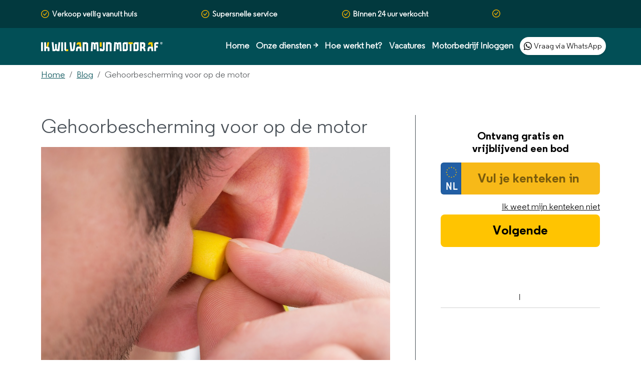

--- FILE ---
content_type: text/html; charset=UTF-8
request_url: https://www.ikwilvanmijnmotoraf.nl/blog/gehoorbescherming-motor
body_size: 34329
content:
<!DOCTYPE html>

<html lang="nl-nl" >

<head>
    <title>Gehoorbescherming voor op de motor » ikwilvanmijnmotoraf.nl</title>
    <meta name="description"
        content="Sta jij als motorrijder stil bij het gebruik van goede gehoorbescherming? In deze blog lees je waarom het zo belangrijk is en wat de mogelijkheden zijn." />
    <meta name="keywords"
        content="Gehoor; gehoorschade motor; gehoorbescherming motor" />
    <meta http-equiv="Cache-control" content="public">
    <meta http-equiv="content-type" content="text/html; charset=UTF-8" /><script type="text/javascript">(window.NREUM||(NREUM={})).init={privacy:{cookies_enabled:false},ajax:{deny_list:[]},feature_flags:["soft_nav"]};(window.NREUM||(NREUM={})).loader_config={xpid:"VQIHVVZVDhACUVJSAgUFVQ==",licenseKey:"fb936c2d39",applicationID:"25305423",browserID:"25305512"};;/*! For license information please see nr-loader-full-1.307.0.min.js.LICENSE.txt */
(()=>{var e,t,r={384:(e,t,r)=>{"use strict";r.d(t,{NT:()=>a,US:()=>u,Zm:()=>o,bQ:()=>d,dV:()=>c,pV:()=>l});var n=r(6154),i=r(1863),s=r(1910);const a={beacon:"bam.nr-data.net",errorBeacon:"bam.nr-data.net"};function o(){return n.gm.NREUM||(n.gm.NREUM={}),void 0===n.gm.newrelic&&(n.gm.newrelic=n.gm.NREUM),n.gm.NREUM}function c(){let e=o();return e.o||(e.o={ST:n.gm.setTimeout,SI:n.gm.setImmediate||n.gm.setInterval,CT:n.gm.clearTimeout,XHR:n.gm.XMLHttpRequest,REQ:n.gm.Request,EV:n.gm.Event,PR:n.gm.Promise,MO:n.gm.MutationObserver,FETCH:n.gm.fetch,WS:n.gm.WebSocket},(0,s.i)(...Object.values(e.o))),e}function d(e,t){let r=o();r.initializedAgents??={},t.initializedAt={ms:(0,i.t)(),date:new Date},r.initializedAgents[e]=t}function u(e,t){o()[e]=t}function l(){return function(){let e=o();const t=e.info||{};e.info={beacon:a.beacon,errorBeacon:a.errorBeacon,...t}}(),function(){let e=o();const t=e.init||{};e.init={...t}}(),c(),function(){let e=o();const t=e.loader_config||{};e.loader_config={...t}}(),o()}},782:(e,t,r)=>{"use strict";r.d(t,{T:()=>n});const n=r(860).K7.pageViewTiming},860:(e,t,r)=>{"use strict";r.d(t,{$J:()=>u,K7:()=>c,P3:()=>d,XX:()=>i,Yy:()=>o,df:()=>s,qY:()=>n,v4:()=>a});const n="events",i="jserrors",s="browser/blobs",a="rum",o="browser/logs",c={ajax:"ajax",genericEvents:"generic_events",jserrors:i,logging:"logging",metrics:"metrics",pageAction:"page_action",pageViewEvent:"page_view_event",pageViewTiming:"page_view_timing",sessionReplay:"session_replay",sessionTrace:"session_trace",softNav:"soft_navigations",spa:"spa"},d={[c.pageViewEvent]:1,[c.pageViewTiming]:2,[c.metrics]:3,[c.jserrors]:4,[c.spa]:5,[c.ajax]:6,[c.sessionTrace]:7,[c.softNav]:8,[c.sessionReplay]:9,[c.logging]:10,[c.genericEvents]:11},u={[c.pageViewEvent]:a,[c.pageViewTiming]:n,[c.ajax]:n,[c.spa]:n,[c.softNav]:n,[c.metrics]:i,[c.jserrors]:i,[c.sessionTrace]:s,[c.sessionReplay]:s,[c.logging]:o,[c.genericEvents]:"ins"}},944:(e,t,r)=>{"use strict";r.d(t,{R:()=>i});var n=r(3241);function i(e,t){"function"==typeof console.debug&&(console.debug("New Relic Warning: https://github.com/newrelic/newrelic-browser-agent/blob/main/docs/warning-codes.md#".concat(e),t),(0,n.W)({agentIdentifier:null,drained:null,type:"data",name:"warn",feature:"warn",data:{code:e,secondary:t}}))}},993:(e,t,r)=>{"use strict";r.d(t,{A$:()=>s,ET:()=>a,TZ:()=>o,p_:()=>i});var n=r(860);const i={ERROR:"ERROR",WARN:"WARN",INFO:"INFO",DEBUG:"DEBUG",TRACE:"TRACE"},s={OFF:0,ERROR:1,WARN:2,INFO:3,DEBUG:4,TRACE:5},a="log",o=n.K7.logging},1687:(e,t,r)=>{"use strict";r.d(t,{Ak:()=>d,Ze:()=>h,x3:()=>u});var n=r(3241),i=r(7836),s=r(3606),a=r(860),o=r(2646);const c={};function d(e,t){const r={staged:!1,priority:a.P3[t]||0};l(e),c[e].get(t)||c[e].set(t,r)}function u(e,t){e&&c[e]&&(c[e].get(t)&&c[e].delete(t),p(e,t,!1),c[e].size&&f(e))}function l(e){if(!e)throw new Error("agentIdentifier required");c[e]||(c[e]=new Map)}function h(e="",t="feature",r=!1){if(l(e),!e||!c[e].get(t)||r)return p(e,t);c[e].get(t).staged=!0,f(e)}function f(e){const t=Array.from(c[e]);t.every(([e,t])=>t.staged)&&(t.sort((e,t)=>e[1].priority-t[1].priority),t.forEach(([t])=>{c[e].delete(t),p(e,t)}))}function p(e,t,r=!0){const a=e?i.ee.get(e):i.ee,c=s.i.handlers;if(!a.aborted&&a.backlog&&c){if((0,n.W)({agentIdentifier:e,type:"lifecycle",name:"drain",feature:t}),r){const e=a.backlog[t],r=c[t];if(r){for(let t=0;e&&t<e.length;++t)g(e[t],r);Object.entries(r).forEach(([e,t])=>{Object.values(t||{}).forEach(t=>{t[0]?.on&&t[0]?.context()instanceof o.y&&t[0].on(e,t[1])})})}}a.isolatedBacklog||delete c[t],a.backlog[t]=null,a.emit("drain-"+t,[])}}function g(e,t){var r=e[1];Object.values(t[r]||{}).forEach(t=>{var r=e[0];if(t[0]===r){var n=t[1],i=e[3],s=e[2];n.apply(i,s)}})}},1738:(e,t,r)=>{"use strict";r.d(t,{U:()=>f,Y:()=>h});var n=r(3241),i=r(9908),s=r(1863),a=r(944),o=r(5701),c=r(3969),d=r(8362),u=r(860),l=r(4261);function h(e,t,r,s){const h=s||r;!h||h[e]&&h[e]!==d.d.prototype[e]||(h[e]=function(){(0,i.p)(c.xV,["API/"+e+"/called"],void 0,u.K7.metrics,r.ee),(0,n.W)({agentIdentifier:r.agentIdentifier,drained:!!o.B?.[r.agentIdentifier],type:"data",name:"api",feature:l.Pl+e,data:{}});try{return t.apply(this,arguments)}catch(e){(0,a.R)(23,e)}})}function f(e,t,r,n,a){const o=e.info;null===r?delete o.jsAttributes[t]:o.jsAttributes[t]=r,(a||null===r)&&(0,i.p)(l.Pl+n,[(0,s.t)(),t,r],void 0,"session",e.ee)}},1741:(e,t,r)=>{"use strict";r.d(t,{W:()=>s});var n=r(944),i=r(4261);class s{#e(e,...t){if(this[e]!==s.prototype[e])return this[e](...t);(0,n.R)(35,e)}addPageAction(e,t){return this.#e(i.hG,e,t)}register(e){return this.#e(i.eY,e)}recordCustomEvent(e,t){return this.#e(i.fF,e,t)}setPageViewName(e,t){return this.#e(i.Fw,e,t)}setCustomAttribute(e,t,r){return this.#e(i.cD,e,t,r)}noticeError(e,t){return this.#e(i.o5,e,t)}setUserId(e,t=!1){return this.#e(i.Dl,e,t)}setApplicationVersion(e){return this.#e(i.nb,e)}setErrorHandler(e){return this.#e(i.bt,e)}addRelease(e,t){return this.#e(i.k6,e,t)}log(e,t){return this.#e(i.$9,e,t)}start(){return this.#e(i.d3)}finished(e){return this.#e(i.BL,e)}recordReplay(){return this.#e(i.CH)}pauseReplay(){return this.#e(i.Tb)}addToTrace(e){return this.#e(i.U2,e)}setCurrentRouteName(e){return this.#e(i.PA,e)}interaction(e){return this.#e(i.dT,e)}wrapLogger(e,t,r){return this.#e(i.Wb,e,t,r)}measure(e,t){return this.#e(i.V1,e,t)}consent(e){return this.#e(i.Pv,e)}}},1863:(e,t,r)=>{"use strict";function n(){return Math.floor(performance.now())}r.d(t,{t:()=>n})},1910:(e,t,r)=>{"use strict";r.d(t,{i:()=>s});var n=r(944);const i=new Map;function s(...e){return e.every(e=>{if(i.has(e))return i.get(e);const t="function"==typeof e?e.toString():"",r=t.includes("[native code]"),s=t.includes("nrWrapper");return r||s||(0,n.R)(64,e?.name||t),i.set(e,r),r})}},2555:(e,t,r)=>{"use strict";r.d(t,{D:()=>o,f:()=>a});var n=r(384),i=r(8122);const s={beacon:n.NT.beacon,errorBeacon:n.NT.errorBeacon,licenseKey:void 0,applicationID:void 0,sa:void 0,queueTime:void 0,applicationTime:void 0,ttGuid:void 0,user:void 0,account:void 0,product:void 0,extra:void 0,jsAttributes:{},userAttributes:void 0,atts:void 0,transactionName:void 0,tNamePlain:void 0};function a(e){try{return!!e.licenseKey&&!!e.errorBeacon&&!!e.applicationID}catch(e){return!1}}const o=e=>(0,i.a)(e,s)},2614:(e,t,r)=>{"use strict";r.d(t,{BB:()=>a,H3:()=>n,g:()=>d,iL:()=>c,tS:()=>o,uh:()=>i,wk:()=>s});const n="NRBA",i="SESSION",s=144e5,a=18e5,o={STARTED:"session-started",PAUSE:"session-pause",RESET:"session-reset",RESUME:"session-resume",UPDATE:"session-update"},c={SAME_TAB:"same-tab",CROSS_TAB:"cross-tab"},d={OFF:0,FULL:1,ERROR:2}},2646:(e,t,r)=>{"use strict";r.d(t,{y:()=>n});class n{constructor(e){this.contextId=e}}},2843:(e,t,r)=>{"use strict";r.d(t,{G:()=>s,u:()=>i});var n=r(3878);function i(e,t=!1,r,i){(0,n.DD)("visibilitychange",function(){if(t)return void("hidden"===document.visibilityState&&e());e(document.visibilityState)},r,i)}function s(e,t,r){(0,n.sp)("pagehide",e,t,r)}},3241:(e,t,r)=>{"use strict";r.d(t,{W:()=>s});var n=r(6154);const i="newrelic";function s(e={}){try{n.gm.dispatchEvent(new CustomEvent(i,{detail:e}))}catch(e){}}},3304:(e,t,r)=>{"use strict";r.d(t,{A:()=>s});var n=r(7836);const i=()=>{const e=new WeakSet;return(t,r)=>{if("object"==typeof r&&null!==r){if(e.has(r))return;e.add(r)}return r}};function s(e){try{return JSON.stringify(e,i())??""}catch(e){try{n.ee.emit("internal-error",[e])}catch(e){}return""}}},3333:(e,t,r)=>{"use strict";r.d(t,{$v:()=>u,TZ:()=>n,Xh:()=>c,Zp:()=>i,kd:()=>d,mq:()=>o,nf:()=>a,qN:()=>s});const n=r(860).K7.genericEvents,i=["auxclick","click","copy","keydown","paste","scrollend"],s=["focus","blur"],a=4,o=1e3,c=2e3,d=["PageAction","UserAction","BrowserPerformance"],u={RESOURCES:"experimental.resources",REGISTER:"register"}},3434:(e,t,r)=>{"use strict";r.d(t,{Jt:()=>s,YM:()=>d});var n=r(7836),i=r(5607);const s="nr@original:".concat(i.W),a=50;var o=Object.prototype.hasOwnProperty,c=!1;function d(e,t){return e||(e=n.ee),r.inPlace=function(e,t,n,i,s){n||(n="");const a="-"===n.charAt(0);for(let o=0;o<t.length;o++){const c=t[o],d=e[c];l(d)||(e[c]=r(d,a?c+n:n,i,c,s))}},r.flag=s,r;function r(t,r,n,c,d){return l(t)?t:(r||(r=""),nrWrapper[s]=t,function(e,t,r){if(Object.defineProperty&&Object.keys)try{return Object.keys(e).forEach(function(r){Object.defineProperty(t,r,{get:function(){return e[r]},set:function(t){return e[r]=t,t}})}),t}catch(e){u([e],r)}for(var n in e)o.call(e,n)&&(t[n]=e[n])}(t,nrWrapper,e),nrWrapper);function nrWrapper(){var s,o,l,h;let f;try{o=this,s=[...arguments],l="function"==typeof n?n(s,o):n||{}}catch(t){u([t,"",[s,o,c],l],e)}i(r+"start",[s,o,c],l,d);const p=performance.now();let g;try{return h=t.apply(o,s),g=performance.now(),h}catch(e){throw g=performance.now(),i(r+"err",[s,o,e],l,d),f=e,f}finally{const e=g-p,t={start:p,end:g,duration:e,isLongTask:e>=a,methodName:c,thrownError:f};t.isLongTask&&i("long-task",[t,o],l,d),i(r+"end",[s,o,h],l,d)}}}function i(r,n,i,s){if(!c||t){var a=c;c=!0;try{e.emit(r,n,i,t,s)}catch(t){u([t,r,n,i],e)}c=a}}}function u(e,t){t||(t=n.ee);try{t.emit("internal-error",e)}catch(e){}}function l(e){return!(e&&"function"==typeof e&&e.apply&&!e[s])}},3606:(e,t,r)=>{"use strict";r.d(t,{i:()=>s});var n=r(9908);s.on=a;var i=s.handlers={};function s(e,t,r,s){a(s||n.d,i,e,t,r)}function a(e,t,r,i,s){s||(s="feature"),e||(e=n.d);var a=t[s]=t[s]||{};(a[r]=a[r]||[]).push([e,i])}},3738:(e,t,r)=>{"use strict";r.d(t,{He:()=>i,Kp:()=>o,Lc:()=>d,Rz:()=>u,TZ:()=>n,bD:()=>s,d3:()=>a,jx:()=>l,sl:()=>h,uP:()=>c});const n=r(860).K7.sessionTrace,i="bstResource",s="resource",a="-start",o="-end",c="fn"+a,d="fn"+o,u="pushState",l=1e3,h=3e4},3785:(e,t,r)=>{"use strict";r.d(t,{R:()=>c,b:()=>d});var n=r(9908),i=r(1863),s=r(860),a=r(3969),o=r(993);function c(e,t,r={},c=o.p_.INFO,d=!0,u,l=(0,i.t)()){(0,n.p)(a.xV,["API/logging/".concat(c.toLowerCase(),"/called")],void 0,s.K7.metrics,e),(0,n.p)(o.ET,[l,t,r,c,d,u],void 0,s.K7.logging,e)}function d(e){return"string"==typeof e&&Object.values(o.p_).some(t=>t===e.toUpperCase().trim())}},3878:(e,t,r)=>{"use strict";function n(e,t){return{capture:e,passive:!1,signal:t}}function i(e,t,r=!1,i){window.addEventListener(e,t,n(r,i))}function s(e,t,r=!1,i){document.addEventListener(e,t,n(r,i))}r.d(t,{DD:()=>s,jT:()=>n,sp:()=>i})},3969:(e,t,r)=>{"use strict";r.d(t,{TZ:()=>n,XG:()=>o,rs:()=>i,xV:()=>a,z_:()=>s});const n=r(860).K7.metrics,i="sm",s="cm",a="storeSupportabilityMetrics",o="storeEventMetrics"},4234:(e,t,r)=>{"use strict";r.d(t,{W:()=>s});var n=r(7836),i=r(1687);class s{constructor(e,t){this.agentIdentifier=e,this.ee=n.ee.get(e),this.featureName=t,this.blocked=!1}deregisterDrain(){(0,i.x3)(this.agentIdentifier,this.featureName)}}},4261:(e,t,r)=>{"use strict";r.d(t,{$9:()=>d,BL:()=>o,CH:()=>f,Dl:()=>w,Fw:()=>y,PA:()=>m,Pl:()=>n,Pv:()=>E,Tb:()=>l,U2:()=>s,V1:()=>T,Wb:()=>x,bt:()=>b,cD:()=>v,d3:()=>R,dT:()=>c,eY:()=>p,fF:()=>h,hG:()=>i,k6:()=>a,nb:()=>g,o5:()=>u});const n="api-",i="addPageAction",s="addToTrace",a="addRelease",o="finished",c="interaction",d="log",u="noticeError",l="pauseReplay",h="recordCustomEvent",f="recordReplay",p="register",g="setApplicationVersion",m="setCurrentRouteName",v="setCustomAttribute",b="setErrorHandler",y="setPageViewName",w="setUserId",R="start",x="wrapLogger",T="measure",E="consent"},4387:(e,t,r)=>{"use strict";function n(e={}){return!(!e.id||!e.name)}function i(e){return"string"==typeof e&&e.trim().length<501||"number"==typeof e}function s(e,t){if(2!==t?.harvestEndpointVersion)return{};const r=t.agentRef.runtime.appMetadata.agents[0].entityGuid;return n(e)?{"source.id":e.id,"source.name":e.name,"source.type":e.type,"parent.id":e.parent?.id||r}:{"entity.guid":r,appId:t.agentRef.info.applicationID}}r.d(t,{Ux:()=>s,c7:()=>n,yo:()=>i})},5205:(e,t,r)=>{"use strict";r.d(t,{j:()=>S});var n=r(384),i=r(1741);var s=r(2555),a=r(3333);const o=e=>{if(!e||"string"!=typeof e)return!1;try{document.createDocumentFragment().querySelector(e)}catch{return!1}return!0};var c=r(2614),d=r(944),u=r(8122);const l="[data-nr-mask]",h=e=>(0,u.a)(e,(()=>{const e={feature_flags:[],experimental:{allow_registered_children:!1,resources:!1},mask_selector:"*",block_selector:"[data-nr-block]",mask_input_options:{color:!1,date:!1,"datetime-local":!1,email:!1,month:!1,number:!1,range:!1,search:!1,tel:!1,text:!1,time:!1,url:!1,week:!1,textarea:!1,select:!1,password:!0}};return{ajax:{deny_list:void 0,block_internal:!0,enabled:!0,autoStart:!0},api:{get allow_registered_children(){return e.feature_flags.includes(a.$v.REGISTER)||e.experimental.allow_registered_children},set allow_registered_children(t){e.experimental.allow_registered_children=t},duplicate_registered_data:!1},browser_consent_mode:{enabled:!1},distributed_tracing:{enabled:void 0,exclude_newrelic_header:void 0,cors_use_newrelic_header:void 0,cors_use_tracecontext_headers:void 0,allowed_origins:void 0},get feature_flags(){return e.feature_flags},set feature_flags(t){e.feature_flags=t},generic_events:{enabled:!0,autoStart:!0},harvest:{interval:30},jserrors:{enabled:!0,autoStart:!0},logging:{enabled:!0,autoStart:!0},metrics:{enabled:!0,autoStart:!0},obfuscate:void 0,page_action:{enabled:!0},page_view_event:{enabled:!0,autoStart:!0},page_view_timing:{enabled:!0,autoStart:!0},performance:{capture_marks:!1,capture_measures:!1,capture_detail:!0,resources:{get enabled(){return e.feature_flags.includes(a.$v.RESOURCES)||e.experimental.resources},set enabled(t){e.experimental.resources=t},asset_types:[],first_party_domains:[],ignore_newrelic:!0}},privacy:{cookies_enabled:!0},proxy:{assets:void 0,beacon:void 0},session:{expiresMs:c.wk,inactiveMs:c.BB},session_replay:{autoStart:!0,enabled:!1,preload:!1,sampling_rate:10,error_sampling_rate:100,collect_fonts:!1,inline_images:!1,fix_stylesheets:!0,mask_all_inputs:!0,get mask_text_selector(){return e.mask_selector},set mask_text_selector(t){o(t)?e.mask_selector="".concat(t,",").concat(l):""===t||null===t?e.mask_selector=l:(0,d.R)(5,t)},get block_class(){return"nr-block"},get ignore_class(){return"nr-ignore"},get mask_text_class(){return"nr-mask"},get block_selector(){return e.block_selector},set block_selector(t){o(t)?e.block_selector+=",".concat(t):""!==t&&(0,d.R)(6,t)},get mask_input_options(){return e.mask_input_options},set mask_input_options(t){t&&"object"==typeof t?e.mask_input_options={...t,password:!0}:(0,d.R)(7,t)}},session_trace:{enabled:!0,autoStart:!0},soft_navigations:{enabled:!0,autoStart:!0},spa:{enabled:!0,autoStart:!0},ssl:void 0,user_actions:{enabled:!0,elementAttributes:["id","className","tagName","type"]}}})());var f=r(6154),p=r(9324);let g=0;const m={buildEnv:p.F3,distMethod:p.Xs,version:p.xv,originTime:f.WN},v={consented:!1},b={appMetadata:{},get consented(){return this.session?.state?.consent||v.consented},set consented(e){v.consented=e},customTransaction:void 0,denyList:void 0,disabled:!1,harvester:void 0,isolatedBacklog:!1,isRecording:!1,loaderType:void 0,maxBytes:3e4,obfuscator:void 0,onerror:void 0,ptid:void 0,releaseIds:{},session:void 0,timeKeeper:void 0,registeredEntities:[],jsAttributesMetadata:{bytes:0},get harvestCount(){return++g}},y=e=>{const t=(0,u.a)(e,b),r=Object.keys(m).reduce((e,t)=>(e[t]={value:m[t],writable:!1,configurable:!0,enumerable:!0},e),{});return Object.defineProperties(t,r)};var w=r(5701);const R=e=>{const t=e.startsWith("http");e+="/",r.p=t?e:"https://"+e};var x=r(7836),T=r(3241);const E={accountID:void 0,trustKey:void 0,agentID:void 0,licenseKey:void 0,applicationID:void 0,xpid:void 0},A=e=>(0,u.a)(e,E),_=new Set;function S(e,t={},r,a){let{init:o,info:c,loader_config:d,runtime:u={},exposed:l=!0}=t;if(!c){const e=(0,n.pV)();o=e.init,c=e.info,d=e.loader_config}e.init=h(o||{}),e.loader_config=A(d||{}),c.jsAttributes??={},f.bv&&(c.jsAttributes.isWorker=!0),e.info=(0,s.D)(c);const p=e.init,g=[c.beacon,c.errorBeacon];_.has(e.agentIdentifier)||(p.proxy.assets&&(R(p.proxy.assets),g.push(p.proxy.assets)),p.proxy.beacon&&g.push(p.proxy.beacon),e.beacons=[...g],function(e){const t=(0,n.pV)();Object.getOwnPropertyNames(i.W.prototype).forEach(r=>{const n=i.W.prototype[r];if("function"!=typeof n||"constructor"===n)return;let s=t[r];e[r]&&!1!==e.exposed&&"micro-agent"!==e.runtime?.loaderType&&(t[r]=(...t)=>{const n=e[r](...t);return s?s(...t):n})})}(e),(0,n.US)("activatedFeatures",w.B)),u.denyList=[...p.ajax.deny_list||[],...p.ajax.block_internal?g:[]],u.ptid=e.agentIdentifier,u.loaderType=r,e.runtime=y(u),_.has(e.agentIdentifier)||(e.ee=x.ee.get(e.agentIdentifier),e.exposed=l,(0,T.W)({agentIdentifier:e.agentIdentifier,drained:!!w.B?.[e.agentIdentifier],type:"lifecycle",name:"initialize",feature:void 0,data:e.config})),_.add(e.agentIdentifier)}},5270:(e,t,r)=>{"use strict";r.d(t,{Aw:()=>a,SR:()=>s,rF:()=>o});var n=r(384),i=r(7767);function s(e){return!!(0,n.dV)().o.MO&&(0,i.V)(e)&&!0===e?.session_trace.enabled}function a(e){return!0===e?.session_replay.preload&&s(e)}function o(e,t){try{if("string"==typeof t?.type){if("password"===t.type.toLowerCase())return"*".repeat(e?.length||0);if(void 0!==t?.dataset?.nrUnmask||t?.classList?.contains("nr-unmask"))return e}}catch(e){}return"string"==typeof e?e.replace(/[\S]/g,"*"):"*".repeat(e?.length||0)}},5289:(e,t,r)=>{"use strict";r.d(t,{GG:()=>a,Qr:()=>c,sB:()=>o});var n=r(3878),i=r(6389);function s(){return"undefined"==typeof document||"complete"===document.readyState}function a(e,t){if(s())return e();const r=(0,i.J)(e),a=setInterval(()=>{s()&&(clearInterval(a),r())},500);(0,n.sp)("load",r,t)}function o(e){if(s())return e();(0,n.DD)("DOMContentLoaded",e)}function c(e){if(s())return e();(0,n.sp)("popstate",e)}},5607:(e,t,r)=>{"use strict";r.d(t,{W:()=>n});const n=(0,r(9566).bz)()},5701:(e,t,r)=>{"use strict";r.d(t,{B:()=>s,t:()=>a});var n=r(3241);const i=new Set,s={};function a(e,t){const r=t.agentIdentifier;s[r]??={},e&&"object"==typeof e&&(i.has(r)||(t.ee.emit("rumresp",[e]),s[r]=e,i.add(r),(0,n.W)({agentIdentifier:r,loaded:!0,drained:!0,type:"lifecycle",name:"load",feature:void 0,data:e})))}},6154:(e,t,r)=>{"use strict";r.d(t,{OF:()=>d,RI:()=>i,WN:()=>h,bv:()=>s,eN:()=>f,gm:()=>a,lR:()=>l,m:()=>c,mw:()=>o,sb:()=>u});var n=r(1863);const i="undefined"!=typeof window&&!!window.document,s="undefined"!=typeof WorkerGlobalScope&&("undefined"!=typeof self&&self instanceof WorkerGlobalScope&&self.navigator instanceof WorkerNavigator||"undefined"!=typeof globalThis&&globalThis instanceof WorkerGlobalScope&&globalThis.navigator instanceof WorkerNavigator),a=i?window:"undefined"!=typeof WorkerGlobalScope&&("undefined"!=typeof self&&self instanceof WorkerGlobalScope&&self||"undefined"!=typeof globalThis&&globalThis instanceof WorkerGlobalScope&&globalThis),o=Boolean("hidden"===a?.document?.visibilityState),c=""+a?.location,d=/iPad|iPhone|iPod/.test(a.navigator?.userAgent),u=d&&"undefined"==typeof SharedWorker,l=(()=>{const e=a.navigator?.userAgent?.match(/Firefox[/\s](\d+\.\d+)/);return Array.isArray(e)&&e.length>=2?+e[1]:0})(),h=Date.now()-(0,n.t)(),f=()=>"undefined"!=typeof PerformanceNavigationTiming&&a?.performance?.getEntriesByType("navigation")?.[0]?.responseStart},6344:(e,t,r)=>{"use strict";r.d(t,{BB:()=>u,Qb:()=>l,TZ:()=>i,Ug:()=>a,Vh:()=>s,_s:()=>o,bc:()=>d,yP:()=>c});var n=r(2614);const i=r(860).K7.sessionReplay,s="errorDuringReplay",a=.12,o={DomContentLoaded:0,Load:1,FullSnapshot:2,IncrementalSnapshot:3,Meta:4,Custom:5},c={[n.g.ERROR]:15e3,[n.g.FULL]:3e5,[n.g.OFF]:0},d={RESET:{message:"Session was reset",sm:"Reset"},IMPORT:{message:"Recorder failed to import",sm:"Import"},TOO_MANY:{message:"429: Too Many Requests",sm:"Too-Many"},TOO_BIG:{message:"Payload was too large",sm:"Too-Big"},CROSS_TAB:{message:"Session Entity was set to OFF on another tab",sm:"Cross-Tab"},ENTITLEMENTS:{message:"Session Replay is not allowed and will not be started",sm:"Entitlement"}},u=5e3,l={API:"api",RESUME:"resume",SWITCH_TO_FULL:"switchToFull",INITIALIZE:"initialize",PRELOAD:"preload"}},6389:(e,t,r)=>{"use strict";function n(e,t=500,r={}){const n=r?.leading||!1;let i;return(...r)=>{n&&void 0===i&&(e.apply(this,r),i=setTimeout(()=>{i=clearTimeout(i)},t)),n||(clearTimeout(i),i=setTimeout(()=>{e.apply(this,r)},t))}}function i(e){let t=!1;return(...r)=>{t||(t=!0,e.apply(this,r))}}r.d(t,{J:()=>i,s:()=>n})},6630:(e,t,r)=>{"use strict";r.d(t,{T:()=>n});const n=r(860).K7.pageViewEvent},6774:(e,t,r)=>{"use strict";r.d(t,{T:()=>n});const n=r(860).K7.jserrors},7295:(e,t,r)=>{"use strict";r.d(t,{Xv:()=>a,gX:()=>i,iW:()=>s});var n=[];function i(e){if(!e||s(e))return!1;if(0===n.length)return!0;if("*"===n[0].hostname)return!1;for(var t=0;t<n.length;t++){var r=n[t];if(r.hostname.test(e.hostname)&&r.pathname.test(e.pathname))return!1}return!0}function s(e){return void 0===e.hostname}function a(e){if(n=[],e&&e.length)for(var t=0;t<e.length;t++){let r=e[t];if(!r)continue;if("*"===r)return void(n=[{hostname:"*"}]);0===r.indexOf("http://")?r=r.substring(7):0===r.indexOf("https://")&&(r=r.substring(8));const i=r.indexOf("/");let s,a;i>0?(s=r.substring(0,i),a=r.substring(i)):(s=r,a="*");let[c]=s.split(":");n.push({hostname:o(c),pathname:o(a,!0)})}}function o(e,t=!1){const r=e.replace(/[.+?^${}()|[\]\\]/g,e=>"\\"+e).replace(/\*/g,".*?");return new RegExp((t?"^":"")+r+"$")}},7485:(e,t,r)=>{"use strict";r.d(t,{D:()=>i});var n=r(6154);function i(e){if(0===(e||"").indexOf("data:"))return{protocol:"data"};try{const t=new URL(e,location.href),r={port:t.port,hostname:t.hostname,pathname:t.pathname,search:t.search,protocol:t.protocol.slice(0,t.protocol.indexOf(":")),sameOrigin:t.protocol===n.gm?.location?.protocol&&t.host===n.gm?.location?.host};return r.port&&""!==r.port||("http:"===t.protocol&&(r.port="80"),"https:"===t.protocol&&(r.port="443")),r.pathname&&""!==r.pathname?r.pathname.startsWith("/")||(r.pathname="/".concat(r.pathname)):r.pathname="/",r}catch(e){return{}}}},7699:(e,t,r)=>{"use strict";r.d(t,{It:()=>s,KC:()=>o,No:()=>i,qh:()=>a});var n=r(860);const i=16e3,s=1e6,a="SESSION_ERROR",o={[n.K7.logging]:!0,[n.K7.genericEvents]:!1,[n.K7.jserrors]:!1,[n.K7.ajax]:!1}},7767:(e,t,r)=>{"use strict";r.d(t,{V:()=>i});var n=r(6154);const i=e=>n.RI&&!0===e?.privacy.cookies_enabled},7836:(e,t,r)=>{"use strict";r.d(t,{P:()=>o,ee:()=>c});var n=r(384),i=r(8990),s=r(2646),a=r(5607);const o="nr@context:".concat(a.W),c=function e(t,r){var n={},a={},u={},l=!1;try{l=16===r.length&&d.initializedAgents?.[r]?.runtime.isolatedBacklog}catch(e){}var h={on:p,addEventListener:p,removeEventListener:function(e,t){var r=n[e];if(!r)return;for(var i=0;i<r.length;i++)r[i]===t&&r.splice(i,1)},emit:function(e,r,n,i,s){!1!==s&&(s=!0);if(c.aborted&&!i)return;t&&s&&t.emit(e,r,n);var o=f(n);g(e).forEach(e=>{e.apply(o,r)});var d=v()[a[e]];d&&d.push([h,e,r,o]);return o},get:m,listeners:g,context:f,buffer:function(e,t){const r=v();if(t=t||"feature",h.aborted)return;Object.entries(e||{}).forEach(([e,n])=>{a[n]=t,t in r||(r[t]=[])})},abort:function(){h._aborted=!0,Object.keys(h.backlog).forEach(e=>{delete h.backlog[e]})},isBuffering:function(e){return!!v()[a[e]]},debugId:r,backlog:l?{}:t&&"object"==typeof t.backlog?t.backlog:{},isolatedBacklog:l};return Object.defineProperty(h,"aborted",{get:()=>{let e=h._aborted||!1;return e||(t&&(e=t.aborted),e)}}),h;function f(e){return e&&e instanceof s.y?e:e?(0,i.I)(e,o,()=>new s.y(o)):new s.y(o)}function p(e,t){n[e]=g(e).concat(t)}function g(e){return n[e]||[]}function m(t){return u[t]=u[t]||e(h,t)}function v(){return h.backlog}}(void 0,"globalEE"),d=(0,n.Zm)();d.ee||(d.ee=c)},8122:(e,t,r)=>{"use strict";r.d(t,{a:()=>i});var n=r(944);function i(e,t){try{if(!e||"object"!=typeof e)return(0,n.R)(3);if(!t||"object"!=typeof t)return(0,n.R)(4);const r=Object.create(Object.getPrototypeOf(t),Object.getOwnPropertyDescriptors(t)),s=0===Object.keys(r).length?e:r;for(let a in s)if(void 0!==e[a])try{if(null===e[a]){r[a]=null;continue}Array.isArray(e[a])&&Array.isArray(t[a])?r[a]=Array.from(new Set([...e[a],...t[a]])):"object"==typeof e[a]&&"object"==typeof t[a]?r[a]=i(e[a],t[a]):r[a]=e[a]}catch(e){r[a]||(0,n.R)(1,e)}return r}catch(e){(0,n.R)(2,e)}}},8139:(e,t,r)=>{"use strict";r.d(t,{u:()=>h});var n=r(7836),i=r(3434),s=r(8990),a=r(6154);const o={},c=a.gm.XMLHttpRequest,d="addEventListener",u="removeEventListener",l="nr@wrapped:".concat(n.P);function h(e){var t=function(e){return(e||n.ee).get("events")}(e);if(o[t.debugId]++)return t;o[t.debugId]=1;var r=(0,i.YM)(t,!0);function h(e){r.inPlace(e,[d,u],"-",p)}function p(e,t){return e[1]}return"getPrototypeOf"in Object&&(a.RI&&f(document,h),c&&f(c.prototype,h),f(a.gm,h)),t.on(d+"-start",function(e,t){var n=e[1];if(null!==n&&("function"==typeof n||"object"==typeof n)&&"newrelic"!==e[0]){var i=(0,s.I)(n,l,function(){var e={object:function(){if("function"!=typeof n.handleEvent)return;return n.handleEvent.apply(n,arguments)},function:n}[typeof n];return e?r(e,"fn-",null,e.name||"anonymous"):n});this.wrapped=e[1]=i}}),t.on(u+"-start",function(e){e[1]=this.wrapped||e[1]}),t}function f(e,t,...r){let n=e;for(;"object"==typeof n&&!Object.prototype.hasOwnProperty.call(n,d);)n=Object.getPrototypeOf(n);n&&t(n,...r)}},8362:(e,t,r)=>{"use strict";r.d(t,{d:()=>s});var n=r(9566),i=r(1741);class s extends i.W{agentIdentifier=(0,n.LA)(16)}},8374:(e,t,r)=>{r.nc=(()=>{try{return document?.currentScript?.nonce}catch(e){}return""})()},8990:(e,t,r)=>{"use strict";r.d(t,{I:()=>i});var n=Object.prototype.hasOwnProperty;function i(e,t,r){if(n.call(e,t))return e[t];var i=r();if(Object.defineProperty&&Object.keys)try{return Object.defineProperty(e,t,{value:i,writable:!0,enumerable:!1}),i}catch(e){}return e[t]=i,i}},9300:(e,t,r)=>{"use strict";r.d(t,{T:()=>n});const n=r(860).K7.ajax},9324:(e,t,r)=>{"use strict";r.d(t,{AJ:()=>a,F3:()=>i,Xs:()=>s,Yq:()=>o,xv:()=>n});const n="1.307.0",i="PROD",s="CDN",a="@newrelic/rrweb",o="1.0.1"},9566:(e,t,r)=>{"use strict";r.d(t,{LA:()=>o,ZF:()=>c,bz:()=>a,el:()=>d});var n=r(6154);const i="xxxxxxxx-xxxx-4xxx-yxxx-xxxxxxxxxxxx";function s(e,t){return e?15&e[t]:16*Math.random()|0}function a(){const e=n.gm?.crypto||n.gm?.msCrypto;let t,r=0;return e&&e.getRandomValues&&(t=e.getRandomValues(new Uint8Array(30))),i.split("").map(e=>"x"===e?s(t,r++).toString(16):"y"===e?(3&s()|8).toString(16):e).join("")}function o(e){const t=n.gm?.crypto||n.gm?.msCrypto;let r,i=0;t&&t.getRandomValues&&(r=t.getRandomValues(new Uint8Array(e)));const a=[];for(var o=0;o<e;o++)a.push(s(r,i++).toString(16));return a.join("")}function c(){return o(16)}function d(){return o(32)}},9908:(e,t,r)=>{"use strict";r.d(t,{d:()=>n,p:()=>i});var n=r(7836).ee.get("handle");function i(e,t,r,i,s){s?(s.buffer([e],i),s.emit(e,t,r)):(n.buffer([e],i),n.emit(e,t,r))}}},n={};function i(e){var t=n[e];if(void 0!==t)return t.exports;var s=n[e]={exports:{}};return r[e](s,s.exports,i),s.exports}i.m=r,i.d=(e,t)=>{for(var r in t)i.o(t,r)&&!i.o(e,r)&&Object.defineProperty(e,r,{enumerable:!0,get:t[r]})},i.f={},i.e=e=>Promise.all(Object.keys(i.f).reduce((t,r)=>(i.f[r](e,t),t),[])),i.u=e=>({95:"nr-full-compressor",222:"nr-full-recorder",891:"nr-full"}[e]+"-1.307.0.min.js"),i.o=(e,t)=>Object.prototype.hasOwnProperty.call(e,t),e={},t="NRBA-1.307.0.PROD:",i.l=(r,n,s,a)=>{if(e[r])e[r].push(n);else{var o,c;if(void 0!==s)for(var d=document.getElementsByTagName("script"),u=0;u<d.length;u++){var l=d[u];if(l.getAttribute("src")==r||l.getAttribute("data-webpack")==t+s){o=l;break}}if(!o){c=!0;var h={891:"sha512-sH9b1vawmxY9CBAXeIEMChy94Paws6LTdzOKmYb7Yv7ty3akxNyuRWPa7vKo+N5pgLKfZ+rr1V58fqKnMuxWLg==",222:"sha512-b0jX/Dk1FxVP6/by1os1Ps8hJpaq0YSXztbDUd8/LjOd174d8oxLSDllN3EDdiPEKYO9S51hOP7niSvzY7faGQ==",95:"sha512-EpklKhlCC2CuLyBzel9qzCZL/I7nKylnhjdJVmP8pPcukyDIUETsMzhV1MEGPx6qHgfyi9ABF2PQUQZxFhdPCg=="};(o=document.createElement("script")).charset="utf-8",i.nc&&o.setAttribute("nonce",i.nc),o.setAttribute("data-webpack",t+s),o.src=r,0!==o.src.indexOf(window.location.origin+"/")&&(o.crossOrigin="anonymous"),h[a]&&(o.integrity=h[a])}e[r]=[n];var f=(t,n)=>{o.onerror=o.onload=null,clearTimeout(p);var i=e[r];if(delete e[r],o.parentNode&&o.parentNode.removeChild(o),i&&i.forEach(e=>e(n)),t)return t(n)},p=setTimeout(f.bind(null,void 0,{type:"timeout",target:o}),12e4);o.onerror=f.bind(null,o.onerror),o.onload=f.bind(null,o.onload),c&&document.head.appendChild(o)}},i.r=e=>{"undefined"!=typeof Symbol&&Symbol.toStringTag&&Object.defineProperty(e,Symbol.toStringTag,{value:"Module"}),Object.defineProperty(e,"__esModule",{value:!0})},i.p="https://js-agent.newrelic.com/",(()=>{var e={85:0,959:0};i.f.j=(t,r)=>{var n=i.o(e,t)?e[t]:void 0;if(0!==n)if(n)r.push(n[2]);else{var s=new Promise((r,i)=>n=e[t]=[r,i]);r.push(n[2]=s);var a=i.p+i.u(t),o=new Error;i.l(a,r=>{if(i.o(e,t)&&(0!==(n=e[t])&&(e[t]=void 0),n)){var s=r&&("load"===r.type?"missing":r.type),a=r&&r.target&&r.target.src;o.message="Loading chunk "+t+" failed: ("+s+": "+a+")",o.name="ChunkLoadError",o.type=s,o.request=a,n[1](o)}},"chunk-"+t,t)}};var t=(t,r)=>{var n,s,[a,o,c]=r,d=0;if(a.some(t=>0!==e[t])){for(n in o)i.o(o,n)&&(i.m[n]=o[n]);if(c)c(i)}for(t&&t(r);d<a.length;d++)s=a[d],i.o(e,s)&&e[s]&&e[s][0](),e[s]=0},r=self["webpackChunk:NRBA-1.307.0.PROD"]=self["webpackChunk:NRBA-1.307.0.PROD"]||[];r.forEach(t.bind(null,0)),r.push=t.bind(null,r.push.bind(r))})(),(()=>{"use strict";i(8374);var e=i(8362),t=i(860);const r=Object.values(t.K7);var n=i(5205);var s=i(9908),a=i(1863),o=i(4261),c=i(1738);var d=i(1687),u=i(4234),l=i(5289),h=i(6154),f=i(944),p=i(5270),g=i(7767),m=i(6389),v=i(7699);class b extends u.W{constructor(e,t){super(e.agentIdentifier,t),this.agentRef=e,this.abortHandler=void 0,this.featAggregate=void 0,this.loadedSuccessfully=void 0,this.onAggregateImported=new Promise(e=>{this.loadedSuccessfully=e}),this.deferred=Promise.resolve(),!1===e.init[this.featureName].autoStart?this.deferred=new Promise((t,r)=>{this.ee.on("manual-start-all",(0,m.J)(()=>{(0,d.Ak)(e.agentIdentifier,this.featureName),t()}))}):(0,d.Ak)(e.agentIdentifier,t)}importAggregator(e,t,r={}){if(this.featAggregate)return;const n=async()=>{let n;await this.deferred;try{if((0,g.V)(e.init)){const{setupAgentSession:t}=await i.e(891).then(i.bind(i,8766));n=t(e)}}catch(e){(0,f.R)(20,e),this.ee.emit("internal-error",[e]),(0,s.p)(v.qh,[e],void 0,this.featureName,this.ee)}try{if(!this.#t(this.featureName,n,e.init))return(0,d.Ze)(this.agentIdentifier,this.featureName),void this.loadedSuccessfully(!1);const{Aggregate:i}=await t();this.featAggregate=new i(e,r),e.runtime.harvester.initializedAggregates.push(this.featAggregate),this.loadedSuccessfully(!0)}catch(e){(0,f.R)(34,e),this.abortHandler?.(),(0,d.Ze)(this.agentIdentifier,this.featureName,!0),this.loadedSuccessfully(!1),this.ee&&this.ee.abort()}};h.RI?(0,l.GG)(()=>n(),!0):n()}#t(e,r,n){if(this.blocked)return!1;switch(e){case t.K7.sessionReplay:return(0,p.SR)(n)&&!!r;case t.K7.sessionTrace:return!!r;default:return!0}}}var y=i(6630),w=i(2614),R=i(3241);class x extends b{static featureName=y.T;constructor(e){var t;super(e,y.T),this.setupInspectionEvents(e.agentIdentifier),t=e,(0,c.Y)(o.Fw,function(e,r){"string"==typeof e&&("/"!==e.charAt(0)&&(e="/"+e),t.runtime.customTransaction=(r||"http://custom.transaction")+e,(0,s.p)(o.Pl+o.Fw,[(0,a.t)()],void 0,void 0,t.ee))},t),this.importAggregator(e,()=>i.e(891).then(i.bind(i,3718)))}setupInspectionEvents(e){const t=(t,r)=>{t&&(0,R.W)({agentIdentifier:e,timeStamp:t.timeStamp,loaded:"complete"===t.target.readyState,type:"window",name:r,data:t.target.location+""})};(0,l.sB)(e=>{t(e,"DOMContentLoaded")}),(0,l.GG)(e=>{t(e,"load")}),(0,l.Qr)(e=>{t(e,"navigate")}),this.ee.on(w.tS.UPDATE,(t,r)=>{(0,R.W)({agentIdentifier:e,type:"lifecycle",name:"session",data:r})})}}var T=i(384);class E extends e.d{constructor(e){var t;(super(),h.gm)?(this.features={},(0,T.bQ)(this.agentIdentifier,this),this.desiredFeatures=new Set(e.features||[]),this.desiredFeatures.add(x),(0,n.j)(this,e,e.loaderType||"agent"),t=this,(0,c.Y)(o.cD,function(e,r,n=!1){if("string"==typeof e){if(["string","number","boolean"].includes(typeof r)||null===r)return(0,c.U)(t,e,r,o.cD,n);(0,f.R)(40,typeof r)}else(0,f.R)(39,typeof e)},t),function(e){(0,c.Y)(o.Dl,function(t,r=!1){if("string"!=typeof t&&null!==t)return void(0,f.R)(41,typeof t);const n=e.info.jsAttributes["enduser.id"];r&&null!=n&&n!==t?(0,s.p)(o.Pl+"setUserIdAndResetSession",[t],void 0,"session",e.ee):(0,c.U)(e,"enduser.id",t,o.Dl,!0)},e)}(this),function(e){(0,c.Y)(o.nb,function(t){if("string"==typeof t||null===t)return(0,c.U)(e,"application.version",t,o.nb,!1);(0,f.R)(42,typeof t)},e)}(this),function(e){(0,c.Y)(o.d3,function(){e.ee.emit("manual-start-all")},e)}(this),function(e){(0,c.Y)(o.Pv,function(t=!0){if("boolean"==typeof t){if((0,s.p)(o.Pl+o.Pv,[t],void 0,"session",e.ee),e.runtime.consented=t,t){const t=e.features.page_view_event;t.onAggregateImported.then(e=>{const r=t.featAggregate;e&&!r.sentRum&&r.sendRum()})}}else(0,f.R)(65,typeof t)},e)}(this),this.run()):(0,f.R)(21)}get config(){return{info:this.info,init:this.init,loader_config:this.loader_config,runtime:this.runtime}}get api(){return this}run(){try{const e=function(e){const t={};return r.forEach(r=>{t[r]=!!e[r]?.enabled}),t}(this.init),n=[...this.desiredFeatures];n.sort((e,r)=>t.P3[e.featureName]-t.P3[r.featureName]),n.forEach(r=>{if(!e[r.featureName]&&r.featureName!==t.K7.pageViewEvent)return;if(r.featureName===t.K7.spa)return void(0,f.R)(67);const n=function(e){switch(e){case t.K7.ajax:return[t.K7.jserrors];case t.K7.sessionTrace:return[t.K7.ajax,t.K7.pageViewEvent];case t.K7.sessionReplay:return[t.K7.sessionTrace];case t.K7.pageViewTiming:return[t.K7.pageViewEvent];default:return[]}}(r.featureName).filter(e=>!(e in this.features));n.length>0&&(0,f.R)(36,{targetFeature:r.featureName,missingDependencies:n}),this.features[r.featureName]=new r(this)})}catch(e){(0,f.R)(22,e);for(const e in this.features)this.features[e].abortHandler?.();const t=(0,T.Zm)();delete t.initializedAgents[this.agentIdentifier]?.features,delete this.sharedAggregator;return t.ee.get(this.agentIdentifier).abort(),!1}}}var A=i(2843),_=i(782);class S extends b{static featureName=_.T;constructor(e){super(e,_.T),h.RI&&((0,A.u)(()=>(0,s.p)("docHidden",[(0,a.t)()],void 0,_.T,this.ee),!0),(0,A.G)(()=>(0,s.p)("winPagehide",[(0,a.t)()],void 0,_.T,this.ee)),this.importAggregator(e,()=>i.e(891).then(i.bind(i,9018))))}}var O=i(3969);class I extends b{static featureName=O.TZ;constructor(e){super(e,O.TZ),h.RI&&document.addEventListener("securitypolicyviolation",e=>{(0,s.p)(O.xV,["Generic/CSPViolation/Detected"],void 0,this.featureName,this.ee)}),this.importAggregator(e,()=>i.e(891).then(i.bind(i,6555)))}}var P=i(6774),k=i(3878),D=i(3304);class N{constructor(e,t,r,n,i){this.name="UncaughtError",this.message="string"==typeof e?e:(0,D.A)(e),this.sourceURL=t,this.line=r,this.column=n,this.__newrelic=i}}function j(e){return M(e)?e:new N(void 0!==e?.message?e.message:e,e?.filename||e?.sourceURL,e?.lineno||e?.line,e?.colno||e?.col,e?.__newrelic,e?.cause)}function C(e){const t="Unhandled Promise Rejection: ";if(!e?.reason)return;if(M(e.reason)){try{e.reason.message.startsWith(t)||(e.reason.message=t+e.reason.message)}catch(e){}return j(e.reason)}const r=j(e.reason);return(r.message||"").startsWith(t)||(r.message=t+r.message),r}function L(e){if(e.error instanceof SyntaxError&&!/:\d+$/.test(e.error.stack?.trim())){const t=new N(e.message,e.filename,e.lineno,e.colno,e.error.__newrelic,e.cause);return t.name=SyntaxError.name,t}return M(e.error)?e.error:j(e)}function M(e){return e instanceof Error&&!!e.stack}function H(e,r,n,i,o=(0,a.t)()){"string"==typeof e&&(e=new Error(e)),(0,s.p)("err",[e,o,!1,r,n.runtime.isRecording,void 0,i],void 0,t.K7.jserrors,n.ee),(0,s.p)("uaErr",[],void 0,t.K7.genericEvents,n.ee)}var B=i(4387),K=i(993),W=i(3785);function U(e,{customAttributes:t={},level:r=K.p_.INFO}={},n,i,s=(0,a.t)()){(0,W.R)(n.ee,e,t,r,!1,i,s)}function F(e,r,n,i,c=(0,a.t)()){(0,s.p)(o.Pl+o.hG,[c,e,r,i],void 0,t.K7.genericEvents,n.ee)}function V(e,r,n,i,c=(0,a.t)()){const{start:d,end:u,customAttributes:l}=r||{},h={customAttributes:l||{}};if("object"!=typeof h.customAttributes||"string"!=typeof e||0===e.length)return void(0,f.R)(57);const p=(e,t)=>null==e?t:"number"==typeof e?e:e instanceof PerformanceMark?e.startTime:Number.NaN;if(h.start=p(d,0),h.end=p(u,c),Number.isNaN(h.start)||Number.isNaN(h.end))(0,f.R)(57);else{if(h.duration=h.end-h.start,!(h.duration<0))return(0,s.p)(o.Pl+o.V1,[h,e,i],void 0,t.K7.genericEvents,n.ee),h;(0,f.R)(58)}}function z(e,r={},n,i,c=(0,a.t)()){(0,s.p)(o.Pl+o.fF,[c,e,r,i],void 0,t.K7.genericEvents,n.ee)}function G(e){(0,c.Y)(o.eY,function(t){return Y(e,t)},e)}function Y(e,r,n){const i={};(0,f.R)(54,"newrelic.register"),r||={},r.type="MFE",r.licenseKey||=e.info.licenseKey,r.blocked=!1,r.parent=n||{};let o=()=>{};const c=e.runtime.registeredEntities,d=c.find(({metadata:{target:{id:e,name:t}}})=>e===r.id);if(d)return d.metadata.target.name!==r.name&&(d.metadata.target.name=r.name),d;const u=e=>{r.blocked=!0,o=e};e.init.api.allow_registered_children||u((0,m.J)(()=>(0,f.R)(55))),(0,B.c7)(r)||u((0,m.J)(()=>(0,f.R)(48,r))),(0,B.yo)(r.id)&&(0,B.yo)(r.name)||u((0,m.J)(()=>(0,f.R)(48,r)));const l={addPageAction:(t,n={})=>g(F,[t,{...i,...n},e],r),log:(t,n={})=>g(U,[t,{...n,customAttributes:{...i,...n.customAttributes||{}}},e],r),measure:(t,n={})=>g(V,[t,{...n,customAttributes:{...i,...n.customAttributes||{}}},e],r),noticeError:(t,n={})=>g(H,[t,{...i,...n},e],r),register:(t={})=>g(Y,[e,t],l.metadata.target),recordCustomEvent:(t,n={})=>g(z,[t,{...i,...n},e],r),setApplicationVersion:e=>p("application.version",e),setCustomAttribute:(e,t)=>p(e,t),setUserId:e=>p("enduser.id",e),metadata:{customAttributes:i,target:r}},h=()=>(r.blocked&&o(),r.blocked);h()||c.push(l);const p=(e,t)=>{h()||(i[e]=t)},g=(r,n,i)=>{if(h())return;const o=(0,a.t)();(0,s.p)(O.xV,["API/register/".concat(r.name,"/called")],void 0,t.K7.metrics,e.ee);try{return e.init.api.duplicate_registered_data&&"register"!==r.name&&r(...n,void 0,o),r(...n,i,o)}catch(e){(0,f.R)(50,e)}};return l}class q extends b{static featureName=P.T;constructor(e){var t;super(e,P.T),t=e,(0,c.Y)(o.o5,(e,r)=>H(e,r,t),t),function(e){(0,c.Y)(o.bt,function(t){e.runtime.onerror=t},e)}(e),function(e){let t=0;(0,c.Y)(o.k6,function(e,r){++t>10||(this.runtime.releaseIds[e.slice(-200)]=(""+r).slice(-200))},e)}(e),G(e);try{this.removeOnAbort=new AbortController}catch(e){}this.ee.on("internal-error",(t,r)=>{this.abortHandler&&(0,s.p)("ierr",[j(t),(0,a.t)(),!0,{},e.runtime.isRecording,r],void 0,this.featureName,this.ee)}),h.gm.addEventListener("unhandledrejection",t=>{this.abortHandler&&(0,s.p)("err",[C(t),(0,a.t)(),!1,{unhandledPromiseRejection:1},e.runtime.isRecording],void 0,this.featureName,this.ee)},(0,k.jT)(!1,this.removeOnAbort?.signal)),h.gm.addEventListener("error",t=>{this.abortHandler&&(0,s.p)("err",[L(t),(0,a.t)(),!1,{},e.runtime.isRecording],void 0,this.featureName,this.ee)},(0,k.jT)(!1,this.removeOnAbort?.signal)),this.abortHandler=this.#r,this.importAggregator(e,()=>i.e(891).then(i.bind(i,2176)))}#r(){this.removeOnAbort?.abort(),this.abortHandler=void 0}}var Z=i(8990);let X=1;function J(e){const t=typeof e;return!e||"object"!==t&&"function"!==t?-1:e===h.gm?0:(0,Z.I)(e,"nr@id",function(){return X++})}function Q(e){if("string"==typeof e&&e.length)return e.length;if("object"==typeof e){if("undefined"!=typeof ArrayBuffer&&e instanceof ArrayBuffer&&e.byteLength)return e.byteLength;if("undefined"!=typeof Blob&&e instanceof Blob&&e.size)return e.size;if(!("undefined"!=typeof FormData&&e instanceof FormData))try{return(0,D.A)(e).length}catch(e){return}}}var ee=i(8139),te=i(7836),re=i(3434);const ne={},ie=["open","send"];function se(e){var t=e||te.ee;const r=function(e){return(e||te.ee).get("xhr")}(t);if(void 0===h.gm.XMLHttpRequest)return r;if(ne[r.debugId]++)return r;ne[r.debugId]=1,(0,ee.u)(t);var n=(0,re.YM)(r),i=h.gm.XMLHttpRequest,s=h.gm.MutationObserver,a=h.gm.Promise,o=h.gm.setInterval,c="readystatechange",d=["onload","onerror","onabort","onloadstart","onloadend","onprogress","ontimeout"],u=[],l=h.gm.XMLHttpRequest=function(e){const t=new i(e),s=r.context(t);try{r.emit("new-xhr",[t],s),t.addEventListener(c,(a=s,function(){var e=this;e.readyState>3&&!a.resolved&&(a.resolved=!0,r.emit("xhr-resolved",[],e)),n.inPlace(e,d,"fn-",y)}),(0,k.jT)(!1))}catch(e){(0,f.R)(15,e);try{r.emit("internal-error",[e])}catch(e){}}var a;return t};function p(e,t){n.inPlace(t,["onreadystatechange"],"fn-",y)}if(function(e,t){for(var r in e)t[r]=e[r]}(i,l),l.prototype=i.prototype,n.inPlace(l.prototype,ie,"-xhr-",y),r.on("send-xhr-start",function(e,t){p(e,t),function(e){u.push(e),s&&(g?g.then(b):o?o(b):(m=-m,v.data=m))}(t)}),r.on("open-xhr-start",p),s){var g=a&&a.resolve();if(!o&&!a){var m=1,v=document.createTextNode(m);new s(b).observe(v,{characterData:!0})}}else t.on("fn-end",function(e){e[0]&&e[0].type===c||b()});function b(){for(var e=0;e<u.length;e++)p(0,u[e]);u.length&&(u=[])}function y(e,t){return t}return r}var ae="fetch-",oe=ae+"body-",ce=["arrayBuffer","blob","json","text","formData"],de=h.gm.Request,ue=h.gm.Response,le="prototype";const he={};function fe(e){const t=function(e){return(e||te.ee).get("fetch")}(e);if(!(de&&ue&&h.gm.fetch))return t;if(he[t.debugId]++)return t;function r(e,r,n){var i=e[r];"function"==typeof i&&(e[r]=function(){var e,r=[...arguments],s={};t.emit(n+"before-start",[r],s),s[te.P]&&s[te.P].dt&&(e=s[te.P].dt);var a=i.apply(this,r);return t.emit(n+"start",[r,e],a),a.then(function(e){return t.emit(n+"end",[null,e],a),e},function(e){throw t.emit(n+"end",[e],a),e})})}return he[t.debugId]=1,ce.forEach(e=>{r(de[le],e,oe),r(ue[le],e,oe)}),r(h.gm,"fetch",ae),t.on(ae+"end",function(e,r){var n=this;if(r){var i=r.headers.get("content-length");null!==i&&(n.rxSize=i),t.emit(ae+"done",[null,r],n)}else t.emit(ae+"done",[e],n)}),t}var pe=i(7485),ge=i(9566);class me{constructor(e){this.agentRef=e}generateTracePayload(e){const t=this.agentRef.loader_config;if(!this.shouldGenerateTrace(e)||!t)return null;var r=(t.accountID||"").toString()||null,n=(t.agentID||"").toString()||null,i=(t.trustKey||"").toString()||null;if(!r||!n)return null;var s=(0,ge.ZF)(),a=(0,ge.el)(),o=Date.now(),c={spanId:s,traceId:a,timestamp:o};return(e.sameOrigin||this.isAllowedOrigin(e)&&this.useTraceContextHeadersForCors())&&(c.traceContextParentHeader=this.generateTraceContextParentHeader(s,a),c.traceContextStateHeader=this.generateTraceContextStateHeader(s,o,r,n,i)),(e.sameOrigin&&!this.excludeNewrelicHeader()||!e.sameOrigin&&this.isAllowedOrigin(e)&&this.useNewrelicHeaderForCors())&&(c.newrelicHeader=this.generateTraceHeader(s,a,o,r,n,i)),c}generateTraceContextParentHeader(e,t){return"00-"+t+"-"+e+"-01"}generateTraceContextStateHeader(e,t,r,n,i){return i+"@nr=0-1-"+r+"-"+n+"-"+e+"----"+t}generateTraceHeader(e,t,r,n,i,s){if(!("function"==typeof h.gm?.btoa))return null;var a={v:[0,1],d:{ty:"Browser",ac:n,ap:i,id:e,tr:t,ti:r}};return s&&n!==s&&(a.d.tk=s),btoa((0,D.A)(a))}shouldGenerateTrace(e){return this.agentRef.init?.distributed_tracing?.enabled&&this.isAllowedOrigin(e)}isAllowedOrigin(e){var t=!1;const r=this.agentRef.init?.distributed_tracing;if(e.sameOrigin)t=!0;else if(r?.allowed_origins instanceof Array)for(var n=0;n<r.allowed_origins.length;n++){var i=(0,pe.D)(r.allowed_origins[n]);if(e.hostname===i.hostname&&e.protocol===i.protocol&&e.port===i.port){t=!0;break}}return t}excludeNewrelicHeader(){var e=this.agentRef.init?.distributed_tracing;return!!e&&!!e.exclude_newrelic_header}useNewrelicHeaderForCors(){var e=this.agentRef.init?.distributed_tracing;return!!e&&!1!==e.cors_use_newrelic_header}useTraceContextHeadersForCors(){var e=this.agentRef.init?.distributed_tracing;return!!e&&!!e.cors_use_tracecontext_headers}}var ve=i(9300),be=i(7295);function ye(e){return"string"==typeof e?e:e instanceof(0,T.dV)().o.REQ?e.url:h.gm?.URL&&e instanceof URL?e.href:void 0}var we=["load","error","abort","timeout"],Re=we.length,xe=(0,T.dV)().o.REQ,Te=(0,T.dV)().o.XHR;const Ee="X-NewRelic-App-Data";class Ae extends b{static featureName=ve.T;constructor(e){super(e,ve.T),this.dt=new me(e),this.handler=(e,t,r,n)=>(0,s.p)(e,t,r,n,this.ee);try{const e={xmlhttprequest:"xhr",fetch:"fetch",beacon:"beacon"};h.gm?.performance?.getEntriesByType("resource").forEach(r=>{if(r.initiatorType in e&&0!==r.responseStatus){const n={status:r.responseStatus},i={rxSize:r.transferSize,duration:Math.floor(r.duration),cbTime:0};_e(n,r.name),this.handler("xhr",[n,i,r.startTime,r.responseEnd,e[r.initiatorType]],void 0,t.K7.ajax)}})}catch(e){}fe(this.ee),se(this.ee),function(e,r,n,i){function o(e){var t=this;t.totalCbs=0,t.called=0,t.cbTime=0,t.end=T,t.ended=!1,t.xhrGuids={},t.lastSize=null,t.loadCaptureCalled=!1,t.params=this.params||{},t.metrics=this.metrics||{},t.latestLongtaskEnd=0,e.addEventListener("load",function(r){E(t,e)},(0,k.jT)(!1)),h.lR||e.addEventListener("progress",function(e){t.lastSize=e.loaded},(0,k.jT)(!1))}function c(e){this.params={method:e[0]},_e(this,e[1]),this.metrics={}}function d(t,r){e.loader_config.xpid&&this.sameOrigin&&r.setRequestHeader("X-NewRelic-ID",e.loader_config.xpid);var n=i.generateTracePayload(this.parsedOrigin);if(n){var s=!1;n.newrelicHeader&&(r.setRequestHeader("newrelic",n.newrelicHeader),s=!0),n.traceContextParentHeader&&(r.setRequestHeader("traceparent",n.traceContextParentHeader),n.traceContextStateHeader&&r.setRequestHeader("tracestate",n.traceContextStateHeader),s=!0),s&&(this.dt=n)}}function u(e,t){var n=this.metrics,i=e[0],s=this;if(n&&i){var o=Q(i);o&&(n.txSize=o)}this.startTime=(0,a.t)(),this.body=i,this.listener=function(e){try{"abort"!==e.type||s.loadCaptureCalled||(s.params.aborted=!0),("load"!==e.type||s.called===s.totalCbs&&(s.onloadCalled||"function"!=typeof t.onload)&&"function"==typeof s.end)&&s.end(t)}catch(e){try{r.emit("internal-error",[e])}catch(e){}}};for(var c=0;c<Re;c++)t.addEventListener(we[c],this.listener,(0,k.jT)(!1))}function l(e,t,r){this.cbTime+=e,t?this.onloadCalled=!0:this.called+=1,this.called!==this.totalCbs||!this.onloadCalled&&"function"==typeof r.onload||"function"!=typeof this.end||this.end(r)}function f(e,t){var r=""+J(e)+!!t;this.xhrGuids&&!this.xhrGuids[r]&&(this.xhrGuids[r]=!0,this.totalCbs+=1)}function p(e,t){var r=""+J(e)+!!t;this.xhrGuids&&this.xhrGuids[r]&&(delete this.xhrGuids[r],this.totalCbs-=1)}function g(){this.endTime=(0,a.t)()}function m(e,t){t instanceof Te&&"load"===e[0]&&r.emit("xhr-load-added",[e[1],e[2]],t)}function v(e,t){t instanceof Te&&"load"===e[0]&&r.emit("xhr-load-removed",[e[1],e[2]],t)}function b(e,t,r){t instanceof Te&&("onload"===r&&(this.onload=!0),("load"===(e[0]&&e[0].type)||this.onload)&&(this.xhrCbStart=(0,a.t)()))}function y(e,t){this.xhrCbStart&&r.emit("xhr-cb-time",[(0,a.t)()-this.xhrCbStart,this.onload,t],t)}function w(e){var t,r=e[1]||{};if("string"==typeof e[0]?0===(t=e[0]).length&&h.RI&&(t=""+h.gm.location.href):e[0]&&e[0].url?t=e[0].url:h.gm?.URL&&e[0]&&e[0]instanceof URL?t=e[0].href:"function"==typeof e[0].toString&&(t=e[0].toString()),"string"==typeof t&&0!==t.length){t&&(this.parsedOrigin=(0,pe.D)(t),this.sameOrigin=this.parsedOrigin.sameOrigin);var n=i.generateTracePayload(this.parsedOrigin);if(n&&(n.newrelicHeader||n.traceContextParentHeader))if(e[0]&&e[0].headers)o(e[0].headers,n)&&(this.dt=n);else{var s={};for(var a in r)s[a]=r[a];s.headers=new Headers(r.headers||{}),o(s.headers,n)&&(this.dt=n),e.length>1?e[1]=s:e.push(s)}}function o(e,t){var r=!1;return t.newrelicHeader&&(e.set("newrelic",t.newrelicHeader),r=!0),t.traceContextParentHeader&&(e.set("traceparent",t.traceContextParentHeader),t.traceContextStateHeader&&e.set("tracestate",t.traceContextStateHeader),r=!0),r}}function R(e,t){this.params={},this.metrics={},this.startTime=(0,a.t)(),this.dt=t,e.length>=1&&(this.target=e[0]),e.length>=2&&(this.opts=e[1]);var r=this.opts||{},n=this.target;_e(this,ye(n));var i=(""+(n&&n instanceof xe&&n.method||r.method||"GET")).toUpperCase();this.params.method=i,this.body=r.body,this.txSize=Q(r.body)||0}function x(e,r){if(this.endTime=(0,a.t)(),this.params||(this.params={}),(0,be.iW)(this.params))return;let i;this.params.status=r?r.status:0,"string"==typeof this.rxSize&&this.rxSize.length>0&&(i=+this.rxSize);const s={txSize:this.txSize,rxSize:i,duration:(0,a.t)()-this.startTime};n("xhr",[this.params,s,this.startTime,this.endTime,"fetch"],this,t.K7.ajax)}function T(e){const r=this.params,i=this.metrics;if(!this.ended){this.ended=!0;for(let t=0;t<Re;t++)e.removeEventListener(we[t],this.listener,!1);r.aborted||(0,be.iW)(r)||(i.duration=(0,a.t)()-this.startTime,this.loadCaptureCalled||4!==e.readyState?null==r.status&&(r.status=0):E(this,e),i.cbTime=this.cbTime,n("xhr",[r,i,this.startTime,this.endTime,"xhr"],this,t.K7.ajax))}}function E(e,n){e.params.status=n.status;var i=function(e,t){var r=e.responseType;return"json"===r&&null!==t?t:"arraybuffer"===r||"blob"===r||"json"===r?Q(e.response):"text"===r||""===r||void 0===r?Q(e.responseText):void 0}(n,e.lastSize);if(i&&(e.metrics.rxSize=i),e.sameOrigin&&n.getAllResponseHeaders().indexOf(Ee)>=0){var a=n.getResponseHeader(Ee);a&&((0,s.p)(O.rs,["Ajax/CrossApplicationTracing/Header/Seen"],void 0,t.K7.metrics,r),e.params.cat=a.split(", ").pop())}e.loadCaptureCalled=!0}r.on("new-xhr",o),r.on("open-xhr-start",c),r.on("open-xhr-end",d),r.on("send-xhr-start",u),r.on("xhr-cb-time",l),r.on("xhr-load-added",f),r.on("xhr-load-removed",p),r.on("xhr-resolved",g),r.on("addEventListener-end",m),r.on("removeEventListener-end",v),r.on("fn-end",y),r.on("fetch-before-start",w),r.on("fetch-start",R),r.on("fn-start",b),r.on("fetch-done",x)}(e,this.ee,this.handler,this.dt),this.importAggregator(e,()=>i.e(891).then(i.bind(i,3845)))}}function _e(e,t){var r=(0,pe.D)(t),n=e.params||e;n.hostname=r.hostname,n.port=r.port,n.protocol=r.protocol,n.host=r.hostname+":"+r.port,n.pathname=r.pathname,e.parsedOrigin=r,e.sameOrigin=r.sameOrigin}const Se={},Oe=["pushState","replaceState"];function Ie(e){const t=function(e){return(e||te.ee).get("history")}(e);return!h.RI||Se[t.debugId]++||(Se[t.debugId]=1,(0,re.YM)(t).inPlace(window.history,Oe,"-")),t}var Pe=i(3738);function ke(e){(0,c.Y)(o.BL,function(r=Date.now()){const n=r-h.WN;n<0&&(0,f.R)(62,r),(0,s.p)(O.XG,[o.BL,{time:n}],void 0,t.K7.metrics,e.ee),e.addToTrace({name:o.BL,start:r,origin:"nr"}),(0,s.p)(o.Pl+o.hG,[n,o.BL],void 0,t.K7.genericEvents,e.ee)},e)}const{He:De,bD:Ne,d3:je,Kp:Ce,TZ:Le,Lc:Me,uP:He,Rz:Be}=Pe;class Ke extends b{static featureName=Le;constructor(e){var r;super(e,Le),r=e,(0,c.Y)(o.U2,function(e){if(!(e&&"object"==typeof e&&e.name&&e.start))return;const n={n:e.name,s:e.start-h.WN,e:(e.end||e.start)-h.WN,o:e.origin||"",t:"api"};n.s<0||n.e<0||n.e<n.s?(0,f.R)(61,{start:n.s,end:n.e}):(0,s.p)("bstApi",[n],void 0,t.K7.sessionTrace,r.ee)},r),ke(e);if(!(0,g.V)(e.init))return void this.deregisterDrain();const n=this.ee;let d;Ie(n),this.eventsEE=(0,ee.u)(n),this.eventsEE.on(He,function(e,t){this.bstStart=(0,a.t)()}),this.eventsEE.on(Me,function(e,r){(0,s.p)("bst",[e[0],r,this.bstStart,(0,a.t)()],void 0,t.K7.sessionTrace,n)}),n.on(Be+je,function(e){this.time=(0,a.t)(),this.startPath=location.pathname+location.hash}),n.on(Be+Ce,function(e){(0,s.p)("bstHist",[location.pathname+location.hash,this.startPath,this.time],void 0,t.K7.sessionTrace,n)});try{d=new PerformanceObserver(e=>{const r=e.getEntries();(0,s.p)(De,[r],void 0,t.K7.sessionTrace,n)}),d.observe({type:Ne,buffered:!0})}catch(e){}this.importAggregator(e,()=>i.e(891).then(i.bind(i,6974)),{resourceObserver:d})}}var We=i(6344);class Ue extends b{static featureName=We.TZ;#n;recorder;constructor(e){var r;let n;super(e,We.TZ),r=e,(0,c.Y)(o.CH,function(){(0,s.p)(o.CH,[],void 0,t.K7.sessionReplay,r.ee)},r),function(e){(0,c.Y)(o.Tb,function(){(0,s.p)(o.Tb,[],void 0,t.K7.sessionReplay,e.ee)},e)}(e);try{n=JSON.parse(localStorage.getItem("".concat(w.H3,"_").concat(w.uh)))}catch(e){}(0,p.SR)(e.init)&&this.ee.on(o.CH,()=>this.#i()),this.#s(n)&&this.importRecorder().then(e=>{e.startRecording(We.Qb.PRELOAD,n?.sessionReplayMode)}),this.importAggregator(this.agentRef,()=>i.e(891).then(i.bind(i,6167)),this),this.ee.on("err",e=>{this.blocked||this.agentRef.runtime.isRecording&&(this.errorNoticed=!0,(0,s.p)(We.Vh,[e],void 0,this.featureName,this.ee))})}#s(e){return e&&(e.sessionReplayMode===w.g.FULL||e.sessionReplayMode===w.g.ERROR)||(0,p.Aw)(this.agentRef.init)}importRecorder(){return this.recorder?Promise.resolve(this.recorder):(this.#n??=Promise.all([i.e(891),i.e(222)]).then(i.bind(i,4866)).then(({Recorder:e})=>(this.recorder=new e(this),this.recorder)).catch(e=>{throw this.ee.emit("internal-error",[e]),this.blocked=!0,e}),this.#n)}#i(){this.blocked||(this.featAggregate?this.featAggregate.mode!==w.g.FULL&&this.featAggregate.initializeRecording(w.g.FULL,!0,We.Qb.API):this.importRecorder().then(()=>{this.recorder.startRecording(We.Qb.API,w.g.FULL)}))}}var Fe=i(3333);const Ve={},ze=new Set;function Ge(e){return"string"==typeof e?{type:"string",size:(new TextEncoder).encode(e).length}:e instanceof ArrayBuffer?{type:"ArrayBuffer",size:e.byteLength}:e instanceof Blob?{type:"Blob",size:e.size}:e instanceof DataView?{type:"DataView",size:e.byteLength}:ArrayBuffer.isView(e)?{type:"TypedArray",size:e.byteLength}:{type:"unknown",size:0}}class Ye{constructor(e,t){this.timestamp=(0,a.t)(),this.currentUrl=window.location.href,this.socketId=(0,ge.LA)(8),this.requestedUrl=e,this.requestedProtocols=Array.isArray(t)?t.join(","):t||"",this.openedAt=void 0,this.protocol=void 0,this.extensions=void 0,this.binaryType=void 0,this.messageOrigin=void 0,this.messageCount=void 0,this.messageBytes=void 0,this.messageBytesMin=void 0,this.messageBytesMax=void 0,this.messageTypes=void 0,this.sendCount=void 0,this.sendBytes=void 0,this.sendBytesMin=void 0,this.sendBytesMax=void 0,this.sendTypes=void 0,this.closedAt=void 0,this.closeCode=void 0,this.closeReason=void 0,this.closeWasClean=void 0,this.connectedDuration=void 0,this.hasErrors=void 0}}class qe extends b{static featureName=Fe.TZ;constructor(e){super(e,Fe.TZ);const r=e.init.feature_flags.includes("websockets"),n=[e.init.page_action.enabled,e.init.performance.capture_marks,e.init.performance.capture_measures,e.init.performance.resources.enabled,e.init.user_actions.enabled,r];var d;let u,l;if(d=e,(0,c.Y)(o.hG,(e,t)=>F(e,t,d),d),function(e){(0,c.Y)(o.fF,(t,r)=>z(t,r,e),e)}(e),ke(e),G(e),function(e){(0,c.Y)(o.V1,(t,r)=>V(t,r,e),e)}(e),r&&(l=function(e){if(!(0,T.dV)().o.WS)return e;const t=e.get("websockets");if(Ve[t.debugId]++)return t;Ve[t.debugId]=1,(0,A.G)(()=>{const e=(0,a.t)();ze.forEach(r=>{r.nrData.closedAt=e,r.nrData.closeCode=1001,r.nrData.closeReason="Page navigating away",r.nrData.closeWasClean=!1,r.nrData.openedAt&&(r.nrData.connectedDuration=e-r.nrData.openedAt),t.emit("ws",[r.nrData],r)})});class r extends WebSocket{static name="WebSocket";static toString(){return"function WebSocket() { [native code] }"}toString(){return"[object WebSocket]"}get[Symbol.toStringTag](){return r.name}#a(e){(e.__newrelic??={}).socketId=this.nrData.socketId,this.nrData.hasErrors??=!0}constructor(...e){super(...e),this.nrData=new Ye(e[0],e[1]),this.addEventListener("open",()=>{this.nrData.openedAt=(0,a.t)(),["protocol","extensions","binaryType"].forEach(e=>{this.nrData[e]=this[e]}),ze.add(this)}),this.addEventListener("message",e=>{const{type:t,size:r}=Ge(e.data);this.nrData.messageOrigin??=e.origin,this.nrData.messageCount=(this.nrData.messageCount??0)+1,this.nrData.messageBytes=(this.nrData.messageBytes??0)+r,this.nrData.messageBytesMin=Math.min(this.nrData.messageBytesMin??1/0,r),this.nrData.messageBytesMax=Math.max(this.nrData.messageBytesMax??0,r),(this.nrData.messageTypes??"").includes(t)||(this.nrData.messageTypes=this.nrData.messageTypes?"".concat(this.nrData.messageTypes,",").concat(t):t)}),this.addEventListener("close",e=>{this.nrData.closedAt=(0,a.t)(),this.nrData.closeCode=e.code,this.nrData.closeReason=e.reason,this.nrData.closeWasClean=e.wasClean,this.nrData.connectedDuration=this.nrData.closedAt-this.nrData.openedAt,ze.delete(this),t.emit("ws",[this.nrData],this)})}addEventListener(e,t,...r){const n=this,i="function"==typeof t?function(...e){try{return t.apply(this,e)}catch(e){throw n.#a(e),e}}:t?.handleEvent?{handleEvent:function(...e){try{return t.handleEvent.apply(t,e)}catch(e){throw n.#a(e),e}}}:t;return super.addEventListener(e,i,...r)}send(e){if(this.readyState===WebSocket.OPEN){const{type:t,size:r}=Ge(e);this.nrData.sendCount=(this.nrData.sendCount??0)+1,this.nrData.sendBytes=(this.nrData.sendBytes??0)+r,this.nrData.sendBytesMin=Math.min(this.nrData.sendBytesMin??1/0,r),this.nrData.sendBytesMax=Math.max(this.nrData.sendBytesMax??0,r),(this.nrData.sendTypes??"").includes(t)||(this.nrData.sendTypes=this.nrData.sendTypes?"".concat(this.nrData.sendTypes,",").concat(t):t)}try{return super.send(e)}catch(e){throw this.#a(e),e}}close(...e){try{super.close(...e)}catch(e){throw this.#a(e),e}}}return h.gm.WebSocket=r,t}(this.ee)),h.RI){if(fe(this.ee),se(this.ee),u=Ie(this.ee),e.init.user_actions.enabled){function f(t){const r=(0,pe.D)(t);return e.beacons.includes(r.hostname+":"+r.port)}function p(){u.emit("navChange")}Fe.Zp.forEach(e=>(0,k.sp)(e,e=>(0,s.p)("ua",[e],void 0,this.featureName,this.ee),!0)),Fe.qN.forEach(e=>{const t=(0,m.s)(e=>{(0,s.p)("ua",[e],void 0,this.featureName,this.ee)},500,{leading:!0});(0,k.sp)(e,t)}),h.gm.addEventListener("error",()=>{(0,s.p)("uaErr",[],void 0,t.K7.genericEvents,this.ee)},(0,k.jT)(!1,this.removeOnAbort?.signal)),this.ee.on("open-xhr-start",(e,r)=>{f(e[1])||r.addEventListener("readystatechange",()=>{2===r.readyState&&(0,s.p)("uaXhr",[],void 0,t.K7.genericEvents,this.ee)})}),this.ee.on("fetch-start",e=>{e.length>=1&&!f(ye(e[0]))&&(0,s.p)("uaXhr",[],void 0,t.K7.genericEvents,this.ee)}),u.on("pushState-end",p),u.on("replaceState-end",p),window.addEventListener("hashchange",p,(0,k.jT)(!0,this.removeOnAbort?.signal)),window.addEventListener("popstate",p,(0,k.jT)(!0,this.removeOnAbort?.signal))}if(e.init.performance.resources.enabled&&h.gm.PerformanceObserver?.supportedEntryTypes.includes("resource")){new PerformanceObserver(e=>{e.getEntries().forEach(e=>{(0,s.p)("browserPerformance.resource",[e],void 0,this.featureName,this.ee)})}).observe({type:"resource",buffered:!0})}}r&&l.on("ws",e=>{(0,s.p)("ws-complete",[e],void 0,this.featureName,this.ee)});try{this.removeOnAbort=new AbortController}catch(g){}this.abortHandler=()=>{this.removeOnAbort?.abort(),this.abortHandler=void 0},n.some(e=>e)?this.importAggregator(e,()=>i.e(891).then(i.bind(i,8019))):this.deregisterDrain()}}var Ze=i(2646);const Xe=new Map;function Je(e,t,r,n,i=!0){if("object"!=typeof t||!t||"string"!=typeof r||!r||"function"!=typeof t[r])return(0,f.R)(29);const s=function(e){return(e||te.ee).get("logger")}(e),a=(0,re.YM)(s),o=new Ze.y(te.P);o.level=n.level,o.customAttributes=n.customAttributes,o.autoCaptured=i;const c=t[r]?.[re.Jt]||t[r];return Xe.set(c,o),a.inPlace(t,[r],"wrap-logger-",()=>Xe.get(c)),s}var Qe=i(1910);class $e extends b{static featureName=K.TZ;constructor(e){var t;super(e,K.TZ),t=e,(0,c.Y)(o.$9,(e,r)=>U(e,r,t),t),function(e){(0,c.Y)(o.Wb,(t,r,{customAttributes:n={},level:i=K.p_.INFO}={})=>{Je(e.ee,t,r,{customAttributes:n,level:i},!1)},e)}(e),G(e);const r=this.ee;["log","error","warn","info","debug","trace"].forEach(e=>{(0,Qe.i)(h.gm.console[e]),Je(r,h.gm.console,e,{level:"log"===e?"info":e})}),this.ee.on("wrap-logger-end",function([e]){const{level:t,customAttributes:n,autoCaptured:i}=this;(0,W.R)(r,e,n,t,i)}),this.importAggregator(e,()=>i.e(891).then(i.bind(i,5288)))}}new E({features:[x,S,Ke,Ue,Ae,I,q,qe,$e],loaderType:"pro"})})()})();</script>
    <meta name="apple-mobile-web-app-capable" content="yes" />
    <meta name="viewport" content="user-scalable=no, initial-scale=1.0, maximum-scale=1.0, width=device-width" />
    <meta name="8e400234e2d498a" content="7dc8fcee5d95aca31e7f0931ffa51b3e" />
    <script data-cookieconsent="ignore">
        window.dataLayer = window.dataLayer || [];
        function gtag() {
            dataLayer.push(arguments);
        }
        gtag("consent", "default", {
            ad_personalization: "denied",
            ad_storage: "denied",
            ad_user_data: "denied",
            analytics_storage: "denied",
            functionality_storage: "denied",
            personalization_storage: "denied",
            security_storage: "granted",
            wait_for_update: 500,
        });
        gtag("set", "ads_data_redaction", true);
        gtag("set", "url_passthrough", true);
    </script>
    <!-- Server Side Tracking by Taggrs.io -->
<script>
    (function (w, d, s, l, i) {
        w[l] = w[l] || [];
        w[l].push({
            'gtm.start': new Date().getTime(),
            event: 'gtm.js'
        });

        var f = d.getElementsByTagName(s)[0],
            j = d.createElement(s),
            dl = l !== 'dataLayer' ? '&l=' + l : '';

        j.async = true;
        j.src = 'https://sst.ikwilvanmijnmotoraf.nl/a4sf3mfarx.js?tg=' + i + dl;
        f.parentNode.insertBefore(j, f);
    })(window, document, 'script', 'dataLayer', 'N5VZZ5');
</script>
<!-- End Server Side Tracking by Taggrs.io -->
    <link rel="preload" href="/assets/js/aixam.js?id=582ea86a81f980e5c94c411e98faaa8c" as="script">
    <link rel="preload" href="/assets/css/aixam-1/aixam.css?id=c4522cc3526df211558eb37d715e83e4" as="style">
    <link rel="preload" href="https://www.ikwilvanmijnmotoraf.nl/assets/fonts/Nunito-Bold.ttf" as="font" type="font/ttf" crossorigin>
    <link rel="preload" href="https://www.ikwilvanmijnmotoraf.nl/assets/fonts/Nunito-Regular.ttf" as="font" type="font/ttf" crossorigin>
    <link rel="dns-prefetch" href="https://www.facebook.com">
    <link rel="dns-prefetch" href="https://connect.facebook.com">
    <link rel="dns-prefetch" href="https://www.google.com">
    <link rel="dns-prefetch" href="https://stats.g.doubleclick.net">
    <link rel="dns-prefetch" href="https://www.google.nl">
    <link rel="dns-prefetch" href="https://adservice.google.com">
    <link rel="dns-prefetch" href="https://api.trustpilot.com">

    <link rel="preconnect" href="https://www.google-analytics.com">
    <link rel="preconnect" href="https://www.googletagmanager.com">

                <meta name="twitter:site" content="ikwilvanmijnmotoraf.nl" />
    <meta name="twitter:creator" content="ikwilvanmijnmotoraf.nl" />
    <meta property="og:url" content="https://www.ikwilvanmijnmotoraf.nl/blog/gehoorbescherming-motor" />
    <meta property="og:type" content="article" />
    <meta property="og:title" content="Gehoorbescherming voor op de motor" />
    <meta property="og:description" content="Sta jij als motorrijder stil bij het gebruik van goede gehoorbescherming? In deze blog lees je waarom het zo belangrijk is en wat de mogelijkheden zijn." />
            <meta name="twitter:card" content="summary" />
                <script type="application/ld+json">
        {"@context":"https://schema.org","@graph":[{"@type":"Organization","name":"www.ikwilvanmijnmotoraf.nl","url":"https://www.ikwilvanmijnmotoraf.nl","logo":{"@type":"ImageObject","url":"https://www.ikwilvanmijnmotoraf.nl/assets/img/bike_nl/logo.svg","caption":"Logo Website","@id":"https://www.ikwilvanmijnmotoraf.nl/#logo"},"image":{"@id":"https://www.ikwilvanmijnmotoraf.nl/#logo"},"@id":"https://www.ikwilvanmijnmotoraf.nl/#organization"},{"@type":"WebSite","url":"https://www.ikwilvanmijnmotoraf.nl","name":"www.ikwilvanmijnmotoraf.nl","publisher":{"@id":"https://www.ikwilvanmijnmotoraf.nl/#organization"},"@id":"https://www.ikwilvanmijnmotoraf.nl/#website"},{"@type":"WebPage","url":"https://www.ikwilvanmijnmotoraf.nl/blog/gehoorbescherming-motor","name":"Gehoorbescherming voor op de motor","inLanguage":"nl","isPartOf":{"@id":"https://www.ikwilvanmijnmotoraf.nl/#website"},"primaryImageOfPage":{"@id":"https://www.ikwilvanmijnmotoraf.nl/blog/gehoorbescherming-motor/#primaryimage"},"datePublished":"2019-01-14T09:16:10+01:00","dateModified":"2020-05-26T14:57:10+02:00","description":"Sta jij als motorrijder stil bij het gebruik van goede gehoorbescherming? In deze blog lees je waarom het zo belangrijk is en wat de mogelijkheden zijn.","@id":"https://www.ikwilvanmijnmotoraf.nl/blog/gehoorbescherming-motor/#webpage"},{"@type":"ImageObject","caption":"Gehoorbescherming voor op de motor","url":"[data-uri]","@id":"https://www.ikwilvanmijnmotoraf.nl/blog/gehoorbescherming-motor/#primaryimage"}]}
        </script>
        <link rel="apple-touch-icon" sizes="180x180"
      href="/assets/img/favicons/bike/apple-touch-icon.png?id=db7f97b856ade953729c948599a1274d">
<link rel="icon" type="image/png" sizes="32x32"
      href="/assets/img/favicons/bike/favicon-32x32.png?id=dafd4a9b31e683ea0ea72f10242002dd">
<link rel="icon" type="image/png" sizes="16x16"
      href="/assets/img/favicons/bike/favicon-16x16.png?id=5409369f4bd9232f8d2afbc31feaf100">
<link rel="mask-icon"
      href="/assets/img/favicons/bike/safari-pinned-tab.svg?id=afbbc9d62768d9c123487dc99a7b5d2c"
      color="#fa6900">
<meta name="theme-color" content="#ffffff">
<meta name="msapplication-config" content="/assets/img/favicons/bike/browserconfig.xml?id=57da783eabc8d1fb99b5102deb63e62b">
<meta name="msapplication-TileColor" content="#2b5797">
<meta name="msapplication-TileImage" content="/assets/img/favicons/bike/mstile-150x150.png?id=c6d42bf75e646018d140e5e1f0cc1782">
</head>

<body>
        <!-- Server Side Tracking by Taggrs.io (noscript) -->
<noscript>
    <iframe src="https://sst.ikwilvanmijnmotoraf.nl/a4sf3mfarx.html?tg=N5VZZ5" height="0" width="0" style="display:none;visibility:hidden">
    </iframe>
</noscript>
<!-- End Server Side Tracking by Taggrs.io (noscript) -->
    <style> 
    *{box-sizing:border-box}body,html{height:100%;left:0;margin:0;top:0}.header__usp-container{background-color:#02393e;color:#fff;font-weight:700;min-height:50px;position:fixed;top:0;width:100%;z-index:1000}.header__usp-list{list-style-type:none}.header__usp-list>li:before{background:url(/assets/img/vinkje.svg);content:"";display:inline-block;height:16px;margin:3px 3px -3px 0;width:16px}.header__usp-list>li:first-of-type{display:none}@media (min-width:576px){.header__usp-list>li:first-of-type{display:list-item}}.header__usp-list>li:nth-of-type(2){display:none}@media (min-width:768px){.header__usp-list>li:nth-of-type(2){display:list-item}}.header__usp-list>li:nth-of-type(3){display:none}@media (min-width:992px){.header__usp-list>li:nth-of-type(3){display:list-item}}.trustpilot-widget-header{margin:2px -54px 0 -50px;width:300px}.header__wrapper{height:70px;margin-top:50px;position:fixed;top:0;z-index:999}@media (min-width:992px){.header__wrapper{height:130px;margin-top:0}}.header__container{background-color:var(--bs-secondary);color:var(--bs-secondary);font-size:18px;font-weight:700;height:70px;margin-bottom:-70px;padding:.6em 1em 0;width:100%}.header__container a{text-decoration:none}.header__container .menu__item{color:var(--bs-secondary);text-decoration:none}.header__container .header__row{align-content:center;justify-content:space-between}@media (min-width:992px){.header__container{font-size:18px;height:130px;margin-bottom:0;padding-top:3em}.header__container .menu__item,.header__container a{color:#fff}.header__container .sub-menu{color:var(--bs-secondary)}}.header__container .header__logo-image--horizontal{display:inline;height:auto;margin-left:-5px;max-height:63px;max-width:100%;width:100%}@media (min-width:992px){.header__container .header__logo-image--horizontal{margin-top:0}}@media (min-width:1250px){.header__container .header__logo-image--horizontal{max-width:250px}}@media (min-width:1400px){.header__container .header__logo-image--horizontal{max-width:300px}}.header__container.header__container--funnel{background-color:initial;background-image:none;grid-template-columns:1fr;margin-bottom:-130px;padding:1em 5%;position:absolute;top:0}@media (min-width:576px){.header__container.header__container--funnel{grid-template-columns:400px 3fr}}.header__container.header__container--funnel .header__logo img{max-height:none;max-width:400px}@media (max-width:991.98px){.header__logo img{max-height:20vh;max-width:200px}}.menu{align-items:center;color:var(--bs-secondary);display:flex;justify-content:space-between;list-style:none;margin:0;padding-inline-start:0;z-index:1001}.menu .header-contact-button{background-color:var(--bs-white);border:none;border-radius:18px;color:var(--bs-black)}@media (max-width:991.98px){.menu .header-contact-button{background-color:var(--bs-secondary);border-radius:4px;box-shadow:var(--bs-shadow-sm);color:var(--bs-white)}.menu .header-contact-button>svg{fill:var(--bs-white)}}.menu .header-contact-button:hover{background:var(--bs-primary);cursor:pointer}.menu .header-contact-button:hover>svg{fill:var(--bs-white)}@media (max-width:991.98px){.menu{align-self:stretch;display:none;flex-direction:column;grid-column:1/span 2;grid-row:2;height:100%;justify-content:space-around;margin-top:0;width:100%}.header__container.menu--open{background-color:var(--bs-light);color:var(--bs-secondary);height:100%;left:0;margin:0;min-height:100vh;overflow-y:scroll;padding:.6em 1.6em 2em;position:absolute;top:0;width:100vw}.header__container.menu--open .header__row{align-content:flex-start;justify-content:space-between}.header__container.menu--open .menu{display:flex}.header__container.menu--open .header__logo{display:none}}.menu__item{border-bottom:1px solid var(--bs-gray-600);margin-left:-2em;margin-right:-2em;padding:1em 2em}@media (min-width:992px){.menu__item{border-bottom:none;margin-left:0;margin-right:0;padding:0}}@media (max-width:991.98px){li.menu__item:last-of-type{--bs-btn-color:#fff;--bs-btn-bg:#02393e;--bs-btn-border-color:#02393e;--bs-btn-hover-color:#fff;--bs-btn-hover-bg:#023035;--bs-btn-hover-border-color:#022e32;--bs-btn-focus-shadow-rgb:40,87,91;--bs-btn-active-color:#fff;--bs-btn-active-bg:#022e32;--bs-btn-active-border-color:#022b2f;--bs-btn-active-shadow:inset 0 3px 5px rgba(0,0,0,.125);--bs-btn-disabled-color:#fff;--bs-btn-disabled-bg:#02393e;--bs-btn-disabled-border-color:#02393e;--bs-btn-border-radius:3px;--bs-btn-padding-y:1em;--bs-btn-padding-x:1em;background-color:var(--bs-btn-bg);border-bottom:none;border:var(--bs-btn-border-width) solid var(--bs-btn-border-color);border-radius:var(--bs-btn-border-radius);color:var(--bs-btn-color);cursor:pointer;display:inline-block;font-family:var(--bs-btn-font-family);font-size:var(--bs-btn-font-size);font-weight:var(--bs-btn-font-weight);line-height:var(--bs-btn-line-height);margin:1em 0;padding:var(--bs-btn-padding-y) var(--bs-btn-padding-x);text-align:center;text-decoration:none;transition:color .15s ease-in-out,background-color .15s ease-in-out,border-color .15s ease-in-out,box-shadow .15s ease-in-out;-webkit-user-select:none;user-select:none;vertical-align:middle}li.menu__item:last-of-type a{color:var(--bs-btn-color)}}.sub-menu{display:none;float:left;list-style:none;margin-left:-1em;margin-right:-1em;opacity:0;pointer-events:none;visibility:hidden}@media (min-width:992px){.sub-menu{background-color:#fff;left:50%;max-height:none;position:absolute;top:80px;transform:translate(-50%)}}@keyframes delay-pointer-events{0%{visibility:hidden}50%{visibility:hidden}to{visibility:visible}}@media (min-width:992px){.menu__item.menu__item--dropdown{margin-bottom:-2em;padding-bottom:2em}}.menu__item.menu__item--dropdown>div:first-of-type{cursor:pointer}.menu__item.menu__item--dropdown>div:first-of-type:hover{color:var(--bs-primary)}.menu__item.menu__item--dropdown .sub-menu:hover .menu__item.menu__item--dropdown>.sub-menu,.menu__item.menu__item--dropdown:hover>.sub-menu{animation:delay-pointer-events .2s linear;display:grid;opacity:1;overflow-y:scroll;padding:0;pointer-events:auto;visibility:visible}@media (min-width:992px){.menu__item.menu__item--dropdown .sub-menu:hover .menu__item.menu__item--dropdown>.sub-menu,.menu__item.menu__item--dropdown:hover>.sub-menu{margin-top:50px;overflow-y:auto}}.sub-menu__grid{grid-template-columns:1fr}@media (min-width:992px){.sub-menu__grid{grid-template-columns:8fr 3fr 3fr}}.sub-menu__sub-grid{grid-template-columns:1fr;grid-template-rows:auto}@media (min-width:992px){.sub-menu__sub-grid{grid-template-columns:1fr 1fr;grid-template-rows:1fr 1fr 1fr 1fr}}.sub-menu__sub-grid>a:hover{background-color:var(--bs-gray-100)}@media (min-width:992px){.sub-menu__middle{background-color:var(--bs-primary)}}.sub-menu__icon{width:60px}.sub-menu__image{background-size:cover;justify-content:center;max-width:100%;overflow:hidden}.sub-menu__image>img{max-height:500px;object-fit:cover}@media (min-width:992px){.sub-menu__image-text-container{bottom:0;position:absolute}}.sub-menu__item{margin-left:0;margin-top:5px}.sub-menu__item:hover{background-color:var(--bs-primary-dark)}.hamburger{background-color:initial;border:none;cursor:pointer;height:50px;justify-self:end;margin-top:-6px;padding:5px;position:relative;transform:rotate(0deg);transition:.5s ease-in-out;width:50px;z-index:1002}@media (min-width:992px){.hamburger{display:none}}.hamburger span{background:#fff;border-radius:4px;display:block;height:4px;left:8px;opacity:1;position:absolute;transform:rotate(0deg);transition:.25s ease-in-out;width:34px}.hamburger span:first-child{top:12px}.hamburger span:nth-child(2),.hamburger span:nth-child(3){top:22px}.hamburger span:nth-child(4){top:32px}.hamburger.hamburger--open{background-color:initial}.hamburger.hamburger--open span{background-color:var(--bs-secondary)}.hamburger.hamburger--open span:first-child{left:50%;top:12px;width:0}.hamburger.hamburger--open span:nth-child(2){transform:rotate(45deg)}.hamburger.hamburger--open span:nth-child(3){transform:rotate(-45deg)}.hamburger.hamburger--open span:nth-child(4){left:50%;top:12px;width:0}@media (max-width:991.98px){body.no-scroll{overflow:hidden;position:fixed}}.hero__background-image{background-color:#024f56;background-position:50%;background-repeat:no-repeat;background-size:cover;overflow:hidden;width:100%}.hero{min-height:100vh}.header__logo-image{height:auto;width:100%}

/*# sourceMappingURL=app_header.css.map*/ 
</style>

<div class="header__usp-container">
    <div class="container">
        <ul class="header__usp-list d-flex justify-content-between fw-bold mt-3 ps-0">
            <li class="header_usp">
    Verkoop veilig vanuit huis
</li>
<li class="header_usp">
    Supersnelle service
</li>
<li class="header_usp">
    Binnen 24 uur verkocht
</li>

                            <li class="d-flex justify-content-between">
                    <!-- TrustBox widget - Mini -->
                    <div class="trustpilot-widget trustpilot-widget-header"
                        data-locale="nl-nl"
                        data-template-id="5419b6ffb0d04a076446a9af"
                        data-businessunit-id="61b9f1bd6e40b054440ca52e"
                        data-style-height="20px"
                        data-style-width="100%"
                        data-theme="dark">
                    </div>
                    <!-- End TrustBox widget -->
                </li>
                    </ul>
    </div>
</div>
<div class="container-fluid header__wrapper bg-secondary">
    <nav class="container-lg header__container mx-auto header__container--bike" id="header">
        <div class="row header__row h-100">
            <div class="col col-8 col-lg-3 col-sm-6 d-grid align-content-center">
                <a href="/" class="header__logo">
                    <img class="header__logo-image--horizontal"
                        src="/assets/img/bike_nl/logo_horizontal_white.svg?id=94d86e00974c4d35bdb939ca8c6a5bc4"
                        alt="Logo ikwilvanmijnmotoraf.nl"
                        height="44"
                        width="132"
                    >
                </a>
            </div>
            
            <div class="col-md-9 col-xl-8 order-last d-block d-md-grid align-content-center p-0">
                                    <ul class="menu">
                                                    <li class="menu__item">
        <a href="/"
                >Home</a>
    </li>
<li onclick="" class="menu__item menu__item--dropdown">
        <div>Onze diensten <span class="sub-menu__indicator">></span></div>
        <div class="container sub-menu__grid sub-menu text-dark">
            <div class="d-grid ms-4 sub-menu__sub-grid">
                                                                                                <div class="d-flex align-items-center">
                            <a href="https://www.ikwilvanmijnmotoraf.nl/motor-verkopen">
                                <img class="text-secondary sub-menu__icon bg-light m-1 me-2 p-1" src="https://s3.eu-west-1.amazonaws.com/prod-consumer-site/3e226f09-dfd5-4a89-965f-26b917a8fdcf/moto.svg"/>
                            </a>
                            <a href="https://www.ikwilvanmijnmotoraf.nl/motor-verkopen" class="text-secondary d-inline-grid">
                                <span class="h5 fw-bold">Motor Verkopen</span>
                                <small class="d-none d-md-inline">Ikwilvanmijnmotoraf</small>
                            </a>
                        </div>
                                                                                                                                                        <div class="d-flex align-items-center">
                            <a href="https://www.ikwilvanmijnmotoraf.nl/dagwaarde-motor">
                                <img class="text-secondary sub-menu__icon bg-light m-1 me-2 p-1" src="https://s3.eu-west-1.amazonaws.com/prod-consumer-site/3e226f09-dfd5-4a89-965f-26b917a8fdcf/moto.svg"/>
                            </a>
                            <a href="https://www.ikwilvanmijnmotoraf.nl/dagwaarde-motor" class="text-secondary d-inline-grid">
                                <span class="h5 fw-bold">Dagwaarde Motor</span>
                                <small class="d-none d-md-inline">Wat is mijn motor waard</small>
                            </a>
                        </div>
                                                                                                                    <div class="d-flex align-items-center">
                            <a href="https://www.ikwilvanmijnmotoraf.nl/schademotoren">
                                <img class="text-secondary sub-menu__icon bg-light m-1 me-2 p-1" src="https://s3.eu-west-1.amazonaws.com/prod-consumer-site/3e226f09-dfd5-4a89-965f-26b917a8fdcf/moto.svg"/>
                            </a>
                            <a href="https://www.ikwilvanmijnmotoraf.nl/schademotoren" class="text-secondary d-inline-grid">
                                <span class="h5 fw-bold">Schademotor Verkopen</span>
                                <small class="d-none d-md-inline">Schademotor Verkopen</small>
                            </a>
                        </div>
                                                                                                                    <div class="d-flex align-items-center">
                            <a href="https://www.ikwilvanmijnscooteraf.nl/scooter-verkopen">
                                <img class="text-secondary sub-menu__icon bg-light m-1 me-2 p-1" src="https://s3.eu-west-1.amazonaws.com/prod-consumer-site/3e226f09-dfd5-4a89-965f-26b917a8fdcf/scoot.svg"/>
                            </a>
                            <a href="https://www.ikwilvanmijnscooteraf.nl/scooter-verkopen" class="text-secondary d-inline-grid">
                                <span class="h5 fw-bold">Scooter Verkopen</span>
                                <small class="d-none d-md-inline">ikwilvanmijnscooteraf</small>
                            </a>
                        </div>
                                                                                                                    <div class="d-flex align-items-center">
                            <a href="https://www.ikwilvanmijnautoaf.nl/camper-verkopen">
                                <img class="text-secondary sub-menu__icon bg-light m-1 me-2 p-1" src="https://s3.eu-west-1.amazonaws.com/prod-consumer-site/16b8b223-ee17-407c-8438-c9ba26cf913c/camper.png"/>
                            </a>
                            <a href="https://www.ikwilvanmijnautoaf.nl/camper-verkopen" class="text-secondary d-inline-grid">
                                <span class="h5 fw-bold">Camper Verkopen</span>
                                <small class="d-none d-md-inline">Ikwilvanmijncamperaf</small>
                            </a>
                        </div>
                                                                                                                    <div class="d-flex align-items-center">
                            <a href="https://www.ikwilvanmijnautoaf.nl/auto-verkopen">
                                <img class="text-secondary sub-menu__icon bg-light m-1 me-2 p-1" src="https://s3.eu-west-1.amazonaws.com/prod-consumer-site/3e226f09-dfd5-4a89-965f-26b917a8fdcf/car.svg"/>
                            </a>
                            <a href="https://www.ikwilvanmijnautoaf.nl/auto-verkopen" class="text-secondary d-inline-grid">
                                <span class="h5 fw-bold">Auto Verkopen</span>
                                <small class="d-none d-md-inline">ikwilvanmijnautoaf</small>
                            </a>
                        </div>
                                                                                                                    <div class="d-flex align-items-center">
                            <a href="https://www.ikwilvanmijnfietsaf.nl/fiets-verkopen">
                                <img class="text-secondary sub-menu__icon bg-light m-1 me-2 p-1" src="https://s3.eu-west-1.amazonaws.com/prod-consumer-site/3e226f09-dfd5-4a89-965f-26b917a8fdcf/bike.svg"/>
                            </a>
                            <a href="https://www.ikwilvanmijnfietsaf.nl/fiets-verkopen" class="text-secondary d-inline-grid">
                                <span class="h5 fw-bold">Fiets Verkopen</span>
                                <small class="d-none d-md-inline">Ikwilvanmijnfietsaf</small>
                            </a>
                        </div>
                                                                                <div class="d-flex align-items-center">
                            <a href="https://www.ikwilvanmijnautoaf.nl/caravan-verkopen">
                                <img class="text-secondary sub-menu__icon bg-light m-1 me-2 p-1" src="https://s3.eu-west-1.amazonaws.com/prod-consumer-site/3e226f09-dfd5-4a89-965f-26b917a8fdcf/recr.svg"/>
                            </a>
                            <a href="https://www.ikwilvanmijnautoaf.nl/caravan-verkopen" class="text-secondary d-inline-grid">
                                <span class="h5 fw-bold">Caravan Verkopen</span>
                                <small class="d-none d-md-inline">Ikwilvanmijncaravanaf</small>
                            </a>
                        </div>
                                                                                                                                                                                                                                                                                                                                                                                    </div>
            <div class="d-grid py-4 sub-menu__middle">
                                                            <div class="sub-menu__item px-4">
                            <a class="text-secondary" href="https://www.ikwilvanmijnscooteraf.nl/">ikwilvanmijnscooteraf</a>
                        </div>
                                                                                                                                                        <div class="sub-menu__item px-4">
                            <a class="text-secondary" href="https://www.ikwilvanmijnfietsaf.nl/">ikwilvanmijnfietsaf</a>
                        </div>
                                                                                                                    <div class="sub-menu__item px-4">
                            <a class="text-secondary" href="https://www.ikwilvanmijnautoaf.nl/">ikwilvanmijnautoaf</a>
                        </div>
                                                                                                                    <div class="sub-menu__item px-4">
                            <a class="text-secondary" href="/motor-verkopen">Motor verkopen</a>
                        </div>
                                                                                                                    <div class="sub-menu__item px-4">
                            <a class="text-secondary" href="/dagwaarde-motor">Dagwaarde motor</a>
                        </div>
                                                                                                                    <div class="sub-menu__item px-4">
                            <a class="text-secondary" href="/motor-inruilen">Motor inruilen</a>
                        </div>
                                                                                                                    <div class="sub-menu__item px-4">
                            <a class="text-secondary" href="/motor-verkopen-aan-dealer">Motor verkopen aan dealer</a>
                        </div>
                                                                                                                                                        <div class="sub-menu__item px-4">
                            <a class="text-secondary" href="/motor-inkopen">Motor inkopen</a>
                        </div>
                                                                                <div class="sub-menu__item px-4">
                            <a class="text-secondary" href="/motor-verkoop-sites">Motor verkoop sites</a>
                        </div>
                                                                                <div class="sub-menu__item px-4">
                            <a class="text-secondary" href="/motor-verkopen-particulier">Motor verkopen particulier</a>
                        </div>
                                                                                <div class="sub-menu__item px-4">
                            <a class="text-secondary" href="/schademotoren">Schademotor verkopen</a>
                        </div>
                                                                                <div class="sub-menu__item px-4">
                            <a class="text-secondary" href="/trike-verkopen">Trike verkopen</a>
                        </div>
                                                                                <div class="sub-menu__item px-4">
                            <a class="text-secondary" href="/quad-verkopen">Quad verkopen</a>
                        </div>
                                                                                <div class="sub-menu__item px-4">
                            <a class="text-secondary" href="https://www.ikwilvanmijnautoaf.nl/caravan-verkopen">Caravan verkopen</a>
                        </div>
                                                                                <div class="sub-menu__item px-4">
                            <a class="text-secondary" href="https://www.ikwilvanmijnautoaf.nl/camper-verkopen">Camper verkopen</a>
                        </div>
                                                                                <div class="sub-menu__item px-4">
                            <a class="text-secondary" href="https://www.ikwilvanmijnautoaf.nl/bedrijfswagen-verkopen">Bedrijfswagen verkopen</a>
                        </div>
                                                </div>
                                                                                                        <div class="d-none d-lg-grid sub-menu__image" 
                                                >
                                                    <img class="sub-menu__image-overlap" src="https://s3.eu-west-1.amazonaws.com/prod-consumer-site/4bc3da89-50d8-414f-bcf6-c45154fe0708/header_motor.jpg" alt="">
                                                <div class="h-20 text-light sub-menu__image-text-container">
                            <span class="h3 m-4">Vacatures</span>
                            <a class="m-4 d-grid btn btn-lg btn-primary" href="https://www.ikwilvanmijnmotoraf.nl/werken-bij-ikwilvanmijnmotoraf">Vacatures</a>
                        </div>
                    </div> 
                                                                                                                                                                                                                                                                                                                                                                                                                                                                                                                                                                                                                                                                            </div>
    </li>
<li class="menu__item">
        <a href="/hoe-werkt-ikwilvanmijnmotoraf"
                >Hoe werkt het?</a>
    </li>
<li class="menu__item">
        <a href="https://www.ikwilvanmijnmotoraf.nl/werken-bij-ikwilvanmijnmotoraf"
                >Vacatures</a>
    </li>
<li class="menu__item">
        <a href="https://www.dealerdirect.eu/login"
                >Motorbedrijf Inloggen</a>
    </li>

                                                 
                        <a href="https://wa.me/+31537600030?text=Hallo, ik heb een vraag en hoop dat jullie mij kunnen helpen." target="_blank" >
                            <button class="header-contact-button btn btn-primary d-flex align-items-center shadow-sm border-0 px-3 px-lg-2">
                                <svg xmlns="http://www.w3.org/2000/svg" width="16" height="16" class="bi bi-whatsapp" viewBox="0 0 16 16">
                                    <path d="M13.601 2.326A7.85 7.85 0 0 0 7.994 0C3.627 0 .068 3.558.064 7.926c0 1.399.366 2.76 1.057 3.965L0 16l4.204-1.102a7.9 7.9 0 0 0 3.79.965h.004c4.368 0 7.926-3.558 7.93-7.93A7.9 7.9 0 0 0 13.6 2.326zM7.994 14.521a6.6 6.6 0 0 1-3.356-.92l-.24-.144-2.494.654.666-2.433-.156-.251a6.56 6.56 0 0 1-1.007-3.505c0-3.626 2.957-6.584 6.591-6.584a6.56 6.56 0 0 1 4.66 1.931 6.56 6.56 0 0 1 1.928 4.66c-.004 3.639-2.961 6.592-6.592 6.592m3.615-4.934c-.197-.099-1.17-.578-1.353-.646-.182-.065-.315-.099-.445.099-.133.197-.513.646-.627.775-.114.133-.232.148-.43.05-.197-.1-.836-.308-1.592-.985-.59-.525-.985-1.175-1.103-1.372-.114-.198-.011-.304.088-.403.087-.088.197-.232.296-.346.1-.114.133-.198.198-.33.065-.134.034-.248-.015-.347-.05-.099-.445-1.076-.612-1.47-.16-.389-.323-.335-.445-.34-.114-.007-.247-.007-.38-.007a.73.73 0 0 0-.529.247c-.182.198-.691.677-.691 1.654s.71 1.916.81 2.049c.098.133 1.394 2.132 3.383 2.992.47.205.84.326 1.129.418.475.152.904.129 1.246.08.38-.058 1.171-.48 1.338-.943.164-.464.164-.86.114-.943-.049-.084-.182-.133-.38-.232"/>
                                </svg>
                                <span class="ps-1">Vraag via WhatsApp</span>
                            </button>
                        </a>
                                            </ul>
                            </div>
                            <button class="hamburger col-2 col-sm-1" id="hamburger">
                    <span></span>
                    <span></span>
                    <span></span>
                    <span></span>
                </button>
                    </div>
    </nav>
</div>

<script>document.addEventListener("DOMContentLoaded",(function(){var e,t=null;function n(){document.getElementById("hamburger").classList.toggle("hamburger--open"),t.classList.toggle("menu--open"),document.getElementsByTagName("body")[0].classList.toggle("no-scroll")}t=document.getElementById("header"),null===(e=document.getElementById("hamburger"))||void 0===e||e.addEventListener("click",n,!1);for(var o=t.querySelectorAll(".menu__item:not(.menu__item--dropdown)"),l=0;l<o.length;l+=1)o[l].onclick=n}),!1);
//# sourceMappingURL=header.js.map</script>

    <script src="/assets/js/click-ids.js?id=871a7a5a011123bb910031e4a0264829"></script>

    <div class="content ">
        <nav aria-label="breadcrumb" class="container mt-3 mx-auto py-2">
    <nav aria-label="breadcrumb">
        <ol class="breadcrumb">
            
                                    <li class="breadcrumb-item"><a href="https://www.ikwilvanmijnmotoraf.nl">Home</a></li>
                
            
                                    <li class="breadcrumb-item"><a href="https://www.ikwilvanmijnmotoraf.nl/blog">Blog</a></li>
                
            
                                    <li class="breadcrumb-item active" aria-current="page">Gehoorbescherming voor op de motor</li>
                
                    </ol>
    </nav>

</nav>
                <main class="container car-sales blog">
        <div class="row car-sales__row">
            <section class="col-md-8 car-sales__main">
                                    <h1>Gehoorbescherming voor op de motor</h1>
                                <p><p><strong><img src="https://s3.eu-west-1.amazonaws.com/prod-consumer-site/9b4d51c4-fe8f-4d12-9453-e770683ec1cc/gehoorbescherming-motor.jpg"></strong></p><p><strong><span class="ql-cursor">﻿</span>Als motorrijder is er geen mooier geluid dan het geluid van je motor. Veel motorrijders kunnen het daarom ook niet laten om af en toe het gas flink open te trekken. Je moet daarbij wel oppassen dat je geen gehoorschade oploopt. Het dragen van goede gehoorbescherming is dan heel belangrijk. In deze blog lees je hier meer over. </strong> Het is niet zozeer het geluid van je uitlaat dat schade aan je oren kan aanbrengen. Er is een ander geluid dat gevaarlijker is, namelijk windruis. Dit wordt ook wel de ‘stille doofmaker’ genoemd. Bij een snelheid van 120 kilometer per uur kun je al na 7 minuten schade aan je gehoor hebben opgelopen.</p><h2><br></h2><h2>Welke gehoorbescherming kies je?</h2><p>Het dragen van een motorhelm is niet voldoende om je gehoor te beschermen. Het dempt misschien het geluid van je motor een beetje, maar door het dragen van een helm kun je juist meer last krijgen van windruis en dat is nu net zo gevaarlijk. Bij de ene helm heb je er minder last van dan bij de ander, maar er helemaal op vertrouwen kun je niet. Als je een nieuwe helm koopt kun je hier al veel over lezen in tests, maar let zelf ook goed op het geluid in een nieuwe helm. </p><p><img src="https://s3.eu-west-1.amazonaws.com/prod-consumer-site/6ebbdc51-f125-46dc-902d-6cb57b5414fd/motorrijden-helm.jpg"> </p><p>Oordopjes zijn er in verschillende soorten. Voor een paar euro heb je al schuimoordopjes. Die rol je tussen je vingers voordat je ze in je oren inbrengt. Ze zetten na het inbrengen uit waardoor ze het gehoorkanaal afsluiten. Deze oordopjes worden door veel motorrijders gebruikt. Je kunt ook universele oordopjes van bijvoorbeeld Alpine gebruiken, die kun je al voor zo’n 20 tot 30 euro krijgen. Rijd je veel en lang? Dan kun je ook gehoorbescherming op maat laten maken, daar betaal je gemiddeld 150 euro voor. Iedere motorrijder heeft een eigen voorkeur. Sommige motorrijders ervaren de universele dopjes als vermoeiend, terwijl anderen daar juist al jaren mee rijden. Kies je voor op maat gemaakte gehoorbescherming? Laat dan voor optimale bescherming om de paar jaar nieuwe oordopjes aanmeten. Je oren groeien namelijk je leven lang en veranderen qua vorm.</p><h2><br></h2><h2>De beste demping</h2><p>Kies voor oordopjes met een goede demping. Dit wordt in dB aangegeven. Voor motorrijders wordt voor de beste bescherming een demping rond 30 dB aangeraden. Een te hoge demping kan ertoe leiden dat je van je omgeving niet meer alles meekrijgt. De juiste demping zorgt niet alleen voor de beste bescherming voor je gehoor, het helpt ook nog eens tegen vermoeidheid. Het verhoogt dus het rijplezier. </p><p><img src="https://s3.eu-west-1.amazonaws.com/prod-consumer-site/2177cfd6-00da-411d-af3d-4b3a271881b7/motorrijden-geluid.jpg"></p><h2>Gehoorbescherming in combinatie met intercom</h2><p>Met de juiste bescherming worden je oren niet blootgesteld aan de windruis, maar hoor je nog wel je motor, ander verkeer en je intercom. Het gebruik van oordopjes werkt in veel gevallen prima in combinatie met de intercom. Veel intercomsystemen kunnen aangesloten worden op op maat gemaakte oortjes. Ook bestaat er gehoorbescherming op maat waar luidsprekers voor de intercom zijn ingebouwd.</p><p><br></p><p><br></p><p><strong style="color: rgb(87, 88, 91);">Deze artikelen vind je misschien ook leuk:</strong></p><ul><li><a href="https://www.ikwilvanmijnmotorfietsaf.nl/blog/remtechniek-motor" rel="noopener noreferrer" target="_blank">Remtechniek en het juiste onderhoud</a></li><li><a href="https://www.ikwilvanmijnmotorfietsaf.nl/blog/duopassagier" rel="noopener noreferrer" target="_blank">Motorrijden met duopassagier</a></li><li><a href="https://www.ikwilvanmijnmotorfietsaf.nl/blog/motorkleding" rel="noopener noreferrer" target="_blank">Motorkleding; leer, textiel of kevlar?</a></li><li><a href="https://www.ikwilvanmijnmotorfietsaf.nl/blog/motorliefde-valentijnsdag" rel="noopener noreferrer" target="_blank">Motorliefde: de romantiek van motorrijden</a></li><li><a href="https://www.ikwilvanmijnmotorfietsaf.nl/blog/motor-proefrit-10-tips" rel="noopener noreferrer" target="_blank">Motor proefrit: 10 tips</a></li></ul><p><br><em style="color: rgb(87, 88, 91);">Ikwilvanmijnmotorfietsaf.nl is dé site waar je eenvoudig en zonder gedoe je&nbsp;</em><a href="https://www.ikwilvanmijnmotorfietsaf.nl/motor-verkopen" rel="noopener noreferrer" target="_blank" style="color: rgb(87, 88, 91);"><em>motor</em></a><em style="color: rgb(87, 88, 91);">,&nbsp;</em><a href="https://www.ikwilvanmijnscooteraf.nl/" rel="noopener noreferrer" target="_blank" style="color: rgb(87, 88, 91);"><em>scooter</em></a><em style="color: rgb(87, 88, 91);">,&nbsp;</em><a href="https://www.ikwilvanmijnmotorfietsaf.nl/quad-verkopen" rel="noopener noreferrer" target="_blank" style="color: rgb(87, 88, 91);"><em>quad</em></a><em style="color: rgb(87, 88, 91);">&nbsp;of&nbsp;</em><a href="https://www.ikwilvanmijnmotorfietsaf.nl/trike-verkopen" rel="noopener noreferrer" target="_blank" style="color: rgb(87, 88, 91);"><em>trike</em></a><em style="color: rgb(87, 88, 91);">&nbsp;verkoopt. Meld je motor vrijblijvend aan.</em></p><p><br></p></p>
                <div class="bottom-line d-none d-md-block"></div>
                <div class="socials d-none d-md-block">
                    <h3>Deel dit artikel op:</h3>
                            <!-- Facebook -->
<a class="item" href="http://www.facebook.com/sharer.php?u=https://www.ikwilvanmijnmotoraf.nl/blog/gehoorbescherming-motor" target="popup"
onclick="window.open('http://www.facebook.com/sharer.php?u=https://www.ikwilvanmijnmotoraf.nl/blog/gehoorbescherming-motor',
'popup','width=600,height=600'); return false;">
    <img loading="lazy" src="/assets/img/social-blue/facebook.svg?id=4281dcc41981a3533438cdb2fe64be81" alt="Share on Facebook" title="Facebook">
</a>

<!-- LinkedIn -->
<a class="item" href="http://www.linkedin.com/shareArticle?mini=true&amp;url=https://www.ikwilvanmijnmotoraf.nl/blog/gehoorbescherming-motor" target="popup"
onclick="window.open('http://www.linkedin.com/shareArticle?mini=true&amp;url=https://www.ikwilvanmijnmotoraf.nl/blog/gehoorbescherming-motor',
'popup','width=600,height=600'); return false;">
<?xml version="1.0" encoding="UTF-8" standalone="no"?>
    <img loading="lazy" src="/assets/img/social-blue/linkedin.svg?id=71902795dff18b0c0f5b35da0358efd2" alt="Share on linkedIn" title="linkedIn">
</a>

<!-- Twitter -->
<a class="item" href="https://twitter.com/share?url=https://www.ikwilvanmijnmotoraf.nl/blog/gehoorbescherming-motor&amp;text=Gehoorbescherming voor op de motor"
target="popup"
onclick="window.open('https://twitter.com/share?url=https://www.ikwilvanmijnmotoraf.nl/blog/gehoorbescherming-motor&amp;text=Gehoorbescherming voor op de motor',
'popup','width=600,height=600'); return false;">
    <img loading="lazy" src="/assets/img/social-blue/twitter.svg?id=b599d747e61397f0be363c11f50d2c81" alt="Share on Twitter" title="Twitter">
</a>
                </div>
            </section>
            <section class="col-md-4 car-sales__aside">
                <div class="car-sales__register-box">
                    <form method="POST" action="https://www.ikwilvanmijnmotoraf.nl/aanmelden" accept-charset="UTF-8"><input name="_token" type="hidden" value="TLrqZzfRzyKoSyOLjjJUkaN60vn7DJHz25SvpRPp">


    
<input name="licensePlate" type="hidden" value="true">
<input name="landingPage" type="hidden" value="blog/gehoorbescherming-motor">
<div class="register-box" id="licenseBox">
    <h2 class="register-box__title">
            Ontvang gratis en<br>vrijblijvend een bod
        </h2>

            <div class="register-box__licensePlate-wrap">
        <input class="register-box__licensePlate " placeholder="Vul je kenteken in" name="license" type="text">
    
    </div>

    
    <p class="register-box__switch switch" tabindex="0">
        Ik weet mijn kenteken niet
    </p>
    <input class="btn btn-block btn-primary btn-lg bold register-box__button" type="submit" value="Volgende">
</div>
</form>



<form method="POST" action="https://www.ikwilvanmijnmotoraf.nl/aanmelden" accept-charset="UTF-8" id="manual-register-form" data-vehicle-type="motorbike"><input name="_token" type="hidden" value="TLrqZzfRzyKoSyOLjjJUkaN60vn7DJHz25SvpRPp">

                                                                                

<input name="funnelType" type="hidden" value="default">
<input id="vehicleType" name="vehicleType" type="hidden" value="motorbike">
<input name="landingPage" type="hidden" value="blog/gehoorbescherming-motor">
    <div class="register-box register--hidden" id="manualBox">
            <h3 class="register-box__title">Handmatige invoer</h3>
        <div class="register-box__form-container">
        <div class="register-box__form">
            <select id="brand" class="input-manual mb-3 form-select brand-select " name="brand"><option value="" selected="selected">Merk</option></select>
            <select id="model" class="input-manual mb-3 form-select model-select " data-default-model="OVERIGE" name="model"><option value="" selected="selected">Model</option></select>
        </div>

        <div class="register-box__form">
            <select class="input-manual mb-3 form-select " name="build"><option value="" selected="selected">Bouwjaar</option><option value="2026">2026</option><option value="2025">2025</option><option value="2024">2024</option><option value="2023">2023</option><option value="2022">2022</option><option value="2021">2021</option><option value="2020">2020</option><option value="2019">2019</option><option value="2018">2018</option><option value="2017">2017</option><option value="2016">2016</option><option value="2015">2015</option><option value="2014">2014</option><option value="2013">2013</option><option value="2012">2012</option><option value="2011">2011</option><option value="2010">2010</option><option value="2009">2009</option><option value="2008">2008</option><option value="2007">2007</option><option value="2006">2006</option><option value="2005">2005</option><option value="2004">2004</option><option value="2003">2003</option><option value="2002">2002</option><option value="2001">2001</option><option value="2000">2000</option><option value="1999">1999</option><option value="1998">1998</option><option value="1997">1997</option><option value="1996">1996</option><option value="1995">1995</option><option value="1994">1994</option><option value="1993">1993</option><option value="1992">1992</option><option value="1991">1991</option><option value="1990">1990</option><option value="1989">1989</option><option value="1988">1988</option><option value="1987">1987</option><option value="1986">1986</option><option value="1985">1985</option><option value="1984">1984</option><option value="1983">1983</option><option value="1982">1982</option><option value="1981">1981</option><option value="1980">1980</option><option value="1979">1979</option><option value="1978">1978</option><option value="1977">1977</option><option value="1976">1976</option><option value="1975">1975</option><option value="1974">1974</option><option value="1973">1973</option><option value="1972">1972</option><option value="1971">1971</option><option value="1970">1970</option><option value="1969">1969</option><option value="1968">1968</option><option value="1967">1967</option><option value="1966">1966</option><option value="1965">1965</option><option value="1964">1964</option><option value="1963">1963</option><option value="1962">1962</option><option value="1961">1961</option><option value="1960">1960</option><option value="1959">1959</option><option value="1958">1958</option><option value="1957">1957</option><option value="1956">1956</option><option value="1955">1955</option><option value="1954">1954</option><option value="1953">1953</option><option value="1952">1952</option><option value="1951">1951</option><option value="1950">1950</option><option value="1949">1949</option><option value="1948">1948</option><option value="1947">1947</option><option value="1946">1946</option></select>

                            <select class="input-manual mb-3 form-select " name="fuel"><option value="" selected="selected">Brandstof</option><option value="gasoline">Benzine</option><option value="electric">Elektrisch</option></select>
                    </div>
    </div>

            <p class="register-box__switch switch" tabindex="0" id="license-switch">
            Of voer kenteken in
        </p>
    
    <input class="btn btn-lg btn-primary btn-block bold register-box__button" type="submit" value="Volgende">
</div>
</form>

                </div>
                <div class="trustpilot-widget"
        data-locale="nl-NL"
        data-template-id="539ad0ffdec7e10e686debd7"
        data-businessunit-id="61b9f1bd6e40b054440ca52e"
        data-style-height="350px"
        data-style-width="100%"
        data-theme="light"
        data-schema-type="Organization"
            >
    </div>

    <script type="text/javascript" src="//widget.trustpilot.com/bootstrap/v5/tp.widget.bootstrap.min.js" async></script>
            </section>
        </div>
    </main>
    </div>

    <div class="footer--v2 footer--bike_nl">
    <div class="footer_top">
        <div class="container-fluid">
            <div class="row top-footer-container">
                <div class="footer__menu_top-left p-0">
                    <img class="footer-logo-horizontal"
                        src="/assets/img/bike_nl/logo_horizontal_white.svg?id=94d86e00974c4d35bdb939ca8c6a5bc4"
                        alt="Logo ikwilvanmijnmotoraf.nl" width="240">
                    <div class="address-block">
                                                    <p class="m-0">
        <a href="#" class="link"
                    >
            ikwilvanmijnmotoraf.nl
        </a>
    </p>
<p class="m-0">
        <a href="#" class="link"
                    >
            Josink Maatweg 43
        </a>
    </p>
<p class="m-0">
        <a href="#" class="link"
                    >
            7545PS Enschede
        </a>
    </p>

                                            </div>
                    <a href="/" target="_blank" class="footer-btn btn btn-primary text-decoration-none">
                        <span
                            class="car-text ps-1 text-white">Verkoop je motor</span>
                        <img class="car-white" src="/assets/img/footer_icons/bike.svg?id=ae36111edaebd9d1bab824b8c94ffd3f"
                            alt="car-icon" width="25">
                        <img class="car-dark"
                            src="/assets/img/footer_label_select/bike.svg?id=7c953f837d8b5906d88a87f1c39e98e7" alt="car-icon"
                            width="25">
                    </a>
                </div>

                <div class="footer__menu_top-mid my-2 my-lg-0 p-0">
                                            <p class="m-0">
        <a href="/veelgestelde-vragen" class="link"
                    >
            Veelgestelde vragen
        </a>
    </p>
<p class="m-0">
        <a href="/contact" class="link"
                    >
            Contact
        </a>
    </p>
<p class="m-0">
        <a href="/over-ons" class="link"
                    >
            Over ons
        </a>
    </p>
<p class="m-0">
        <a href="/algemenevoorwaarden" class="link"
                    >
            Algemene voorwaarden
        </a>
    </p>
<p class="m-0">
        <a href="/privacy" class="link"
                    >
            Privacy
        </a>
    </p>
<p class="m-0">
        <a href="/blog" class="link"
                    >
            Blog
        </a>
    </p>
<p class="m-0">
        <a href="https://www.dealerdirect.eu/login" class="link"
                    >
            Motorbedrijf Inloggen
        </a>
    </p>
<p class="m-0">
        <a href="https://www.ikwilvanmijnmotoraf.nl/ervaringen" class="link"
                    >
            Ervaringen
        </a>
    </p>

                                    </div>

                                    <div class="footer__menu_top-right p-0">
                        <div class="d-flex flex-column fs-1">
                            <h2 class="m-0">Onze socials</h2>
                        </div>
                        <div class="footer__social-links">
                            <a class="social-link" href="https://www.facebook.com/ikwilvanmijnmotoraf.nl" rel="noopener noreferrer">
        <img loading="lazy"
            width="25px"
            height="25px"
            src="/assets/img/social-white/facebook.svg?id=13aa7b2822a3f886cddd3c283e41711d" alt="Facebook" title="Facebook">
    </a>
    <a class="social-link" href="https://www.instagram.com/ikwilvanmijnmotoraf.nl/" rel="noopener noreferrer">
        <img loading="lazy"
            width="25px"
            height="25px"
            src="/assets/img/social-white/instagram.svg?id=41ca1d6768f9eca0fdf0b0918b4d2414" alt="Instagram" title="Instagram">
    </a>
    <a class="social-link" href="https://www.linkedin.com/company/ikwilvanmijnmotoraf/" rel="noopener noreferrer">
        <img loading="lazy"
            width="25px"
            height="25px"
            src="/assets/img/social-white/linkedin.svg?id=807dfd48cc2f1113784f1fd8ba9893e5" alt="Linkedin" title="Linkedin">
    </a>
    <a class="social-link" href="https://www.youtube.com/channel/UCcp9457rq6zv7BWhhvVYeGA" rel="noopener noreferrer">
        <img loading="lazy"
            width="25px"
            height="25px"
            src="/assets/img/social-white/youtube.svg?id=8068c452db679dc1402c0787ecba1db3" alt="Youtube" title="Youtube">
    </a>
    <a class="social-link" href="https://twitter.com/motorverkopen" rel="noopener noreferrer">
        <img loading="lazy"
            width="25px"
            height="25px"
            src="/assets/img/social-white/twitter.svg?id=1739eb6ccfe4c200708dd25cd33f198d" alt="Twitter" title="Twitter">
    </a>
    <a class="social-link" href="https://nl.pinterest.com/motorverkopen/" rel="noopener noreferrer">
        <img loading="lazy"
            width="25px"
            height="25px"
            src="/assets/img/social-white/pinterest.svg?id=cc3a65922abcf7dd31350f726557459d" alt="Pinterest" title="Pinterest">
    </a>
                        </div>
                                                    <a href="https://wa.me/+31537600030?text=Hallo, ik heb een vraag en hoop dat jullie mij kunnen helpen." target="_blank"
                                class="footer-btn btn btn-primary">
                                <img class="whatsapp-white" src="/assets/img/whatsapp_white.svg?id=91f04c2af22d0b845dc57096528a69d2" alt="car-icon"
                                    width="15">
                                <img class="whatsapp-dark" src="/assets/img/whatsapp.svg?id=c4929036fe17ac2ac0f96c9b2b026450" alt="car-icon"
                                    width="15">
                                <span class=" whatsapp-text ps-1 text-white">Vraag via WhatsApp</span>
                            </a>
                                            </div>
                            </div>
        </div>
    </div>

    <div class="footer_bottom">
        <div class="d-flex flex-column fs-1 text-secondary">
            <h2>Quick links</h2>
        </div>
        <div class="container bottom-footer-container p-0 m-0">
                                    <p class="m-0">
        <a href="https://www.ikwilvanmijnmotoraf.nl/" class="link"
                    >
            ikwilvanmijnmotoraf.nl
        </a>
    </p>
<p class="m-0">
        <a href="https://www.ikwilvanmijnautoaf.nl/" class="link"
                    >
            ikwilvanmijnautoaf.nl
        </a>
    </p>
<p class="m-0">
        <a href="https://www.ikwilvanmijnfietsaf.nl/" class="link"
                    >
            ikwilvanmijnfietsaf.nl
        </a>
    </p>
<p class="m-0">
        <a href="https://www.ikwilvanmijnautoaf.nl/camper-verkopen" class="link"
                    >
            ikwilvanmijncamperaf.nl
        </a>
    </p>
<p class="m-0">
        <a href="https://www.ikwilvanmijnautoaf.nl/caravan-verkopen" class="link"
                    >
            ikwilvanmijncaravanaf.nl
        </a>
    </p>
<p class="m-0">
        <a href="https://www.ikwilvanmijnautoaf.nl/bestelwagen-verkopen" class="link"
                    >
            ikwilvanmijnbestelwagenaf.nl
        </a>
    </p>
<p class="m-0">
        <a href="https://www.autokopen.nl" class="link"
                    >
            autokopen.nl
        </a>
    </p>
<p class="m-0">
        <a href="https://www.ikwilvanmijnautoaf.nl/truck-verkopen" class="link"
                    >
            ikwilvanmijntruckaf.nl
        </a>
    </p>
<p class="m-0">
        <a href="https://www.ikwilvanmijnscooteraf.nl/" class="link"
                    >
            ikwilvanmijnscooteraf.nl
        </a>
    </p>
<p class="m-0">
        <a href="https://www.ikwilvanmijnautoaf.be/" class="link"
                    >
            ikwilvanmijnautoaf.be
        </a>
    </p>
<p class="m-0">
        <a href="https://www.ikwilvanmijnmotoraf.be/" class="link"
                    >
            ikwilvanmijnmotoraf.be
        </a>
    </p>
<p class="m-0">
        <a href="https://www.ichwillmeinmotorradloswerden.de/" class="link"
                    >
            ichwillmeinmotorradloswerden.de
        </a>
    </p>
<p class="m-0">
        <a href="/motor-verkopen" class="link"
                    >
            Motor verkopen
        </a>
    </p>
<p class="m-0">
        <a href="/motor-inruilen" class="link"
                    >
            Motor inruilen
        </a>
    </p>
<p class="m-0">
        <a href="/dagwaarde-motor" class="link"
                    >
            Dagwaarde motor
        </a>
    </p>
<p class="m-0">
        <a href="/motormakelaar" class="link"
                    >
            Motormakelaar
        </a>
    </p>
<p class="m-0">
        <a href="https://www.ikwilvanmijnautoaf.nl/auto-verkopen" class="link"
                    >
            Auto verkopen
        </a>
    </p>
<p class="m-0">
        <a href="https://www.ikwilvanmijnautoaf.nl/camper-verkopen" class="link"
                    >
            Camper verkopen
        </a>
    </p>
<p class="m-0">
        <a href="https://www.ikwilvanmijnautoaf.nl/caravan-verkopen" class="link"
                    >
            Caravan verkopen
        </a>
    </p>
<p class="m-0">
        <a href="https://www.ikwilvanmijnautoaf.nl/oldtimer-verkopen" class="link"
                    >
            Oldtimer verkopen
        </a>
    </p>
<p class="m-0">
        <a href="https://www.ikwilvanmijnautoaf.nl/bedrijfswagen-verkopen" class="link"
                    >
            Bedrijfswagen verkopen
        </a>
    </p>
<p class="m-0">
        <a href="https://www.ikwilvanmijnautoaf.nl/bus-verkopen" class="link"
                    >
            Bus verkopen
        </a>
    </p>
<p class="m-0">
        <a href="https://www.ikwilvanmijnfietsaf.nl/fiets-verkopen" class="link"
                    >
            Fiets verkopen
        </a>
    </p>
<p class="m-0">
        <a href="https://www.ikwilvanmijnscooteraf.nl/scooter-verkopen" class="link"
                    >
            Scooter verkopen
        </a>
    </p>
<p class="m-0">
        <a href="https://www.ikwilvanmijnautoaf.nl/brommobiel-verkopen" class="link"
                    >
            Brommobiel verkopen
        </a>
    </p>
<p class="m-0">
        <a href="https://www.ikwilvanmijnautoaf.nl/vrachtwagen-verkopen" class="link"
                    >
            Vrachtwagen verkopen
        </a>
    </p>
<p class="m-0">
        <a href="https://www.ikwilvanmijnautoaf.nl/wat-is-mijn-auto-waard" class="link"
                    >
            Waardebepaling auto
        </a>
    </p>
<p class="m-0">
        <a href="https://www.ikwilvanmijnautoaf.nl/auto-inruilen" class="link"
                    >
            Auto inruilen
        </a>
    </p>
<p class="m-0">
        <a href="https://www.ikwilvanmijnautoaf.nl/inruilwaarde-auto" class="link"
                    >
            Inruilwaarde auto
        </a>
    </p>

            
            <a class="link" id="show-cookie-banner" href="javascript:void(0)">Cookies</a>
        </div>
    </div>
</div>

<div id="language-picker" data-selected-type="">
    <button type="button" class="close-language-picker">&times;</button>
    <p class="heading">select your vehicle.</p>
    <div class="vehicles">
                    <button
                type="button"
                data-type="car"
                class="select-vehicle-type"
                style="background-image:url('/assets/img/footer_label_select/car.svg?id=943cd6f348929973b72f26e77bd60b1d')"
            >
               <span class="text">Auto</span>
            </button>
                    <button
                type="button"
                data-type="bike"
                class="select-vehicle-type"
                style="background-image:url('/assets/img/footer_label_select/bike.svg?id=7c953f837d8b5906d88a87f1c39e98e7')"
            >
               <span class="text">Motor</span>
            </button>
                    <button
                type="button"
                data-type="scooter"
                class="select-vehicle-type"
                style="background-image:url('/assets/img/footer_label_select/scooter.svg?id=50f646def0d960151cca1a949d4e4189')"
            >
               <span class="text">Scooter</span>
            </button>
                    <button
                type="button"
                data-type="bicycle"
                class="select-vehicle-type"
                style="background-image:url('/assets/img/footer_label_select/bicycle.svg?id=ca00a8b55dc70c9c4d1a0018fd0440b9')"
            >
               <span class="text">Fiets</span>
            </button>
            </div>
    <div class="divider"></div>
            <div class="languages languages--car" data-vehicle-type="car">
                            <a href="https://www.ikwilvanmijnautoaf.nl" class="select-language">
                    <img loading="lazy" class="flag-icon" src="/assets/img/flag_nl.svg?id=c1efeef14bca417a6d650da2a1795c15" alt="Nederlands">
                    Nederlands
                </a>
                            <a href="https://www.ikwilvanmijnautoaf.be" class="select-language">
                    <img loading="lazy" class="flag-icon" src="/assets/img/flag_be.svg?id=f2f3f06bc7b7e27122b6b507e0049f52" alt="Vlaams">
                    Vlaams
                </a>
                    </div>
            <div class="languages languages--bike" data-vehicle-type="bike">
                            <a href="https://www.ikwilvanmijnmotoraf.nl" class="select-language">
                    <img loading="lazy" class="flag-icon" src="/assets/img/flag_nl.svg?id=c1efeef14bca417a6d650da2a1795c15" alt="Nederlands">
                    Nederlands
                </a>
                            <a href="https://www.ichwillmeinmotorradloswerden.de" class="select-language">
                    <img loading="lazy" class="flag-icon" src="/assets/img/flag_de.svg?id=0ffc1da64c122db8fccdf97340487586" alt="Deutsch">
                    Deutsch
                </a>
                            <a href="https://www.ikwilvanmijnmotoraf.be" class="select-language">
                    <img loading="lazy" class="flag-icon" src="/assets/img/flag_be.svg?id=f2f3f06bc7b7e27122b6b507e0049f52" alt="Vlaams">
                    Vlaams
                </a>
                    </div>
            <div class="languages languages--scooter" data-vehicle-type="scooter">
                            <a href="https://www.ikwilvanmijnscooteraf.nl" class="select-language">
                    <img loading="lazy" class="flag-icon" src="/assets/img/flag_nl.svg?id=c1efeef14bca417a6d650da2a1795c15" alt="Nederlands">
                    Nederlands
                </a>
                    </div>
            <div class="languages languages--bicycle" data-vehicle-type="bicycle">
                            <a href="https://www.ikwilvanmijnfietsaf.nl" class="select-language">
                    <img loading="lazy" class="flag-icon" src="/assets/img/flag_nl.svg?id=c1efeef14bca417a6d650da2a1795c15" alt="Nederlands">
                    Nederlands
                </a>
                    </div>
    </div>

    <script>
        var OtherModels = 'OVERIGE';
        var old_model = '';
    </script>
    <link rel="stylesheet" href="/assets/css/aixam-1/aixam.css?id=c4522cc3526df211558eb37d715e83e4" />
        <script src="/assets/js/aixam.js?id=582ea86a81f980e5c94c411e98faaa8c"></script>
        <script>
                                                                                            </script>
    <!-- TrustBox script -->
    <script type="text/javascript" src="//widget.trustpilot.com/bootstrap/v5/tp.widget.bootstrap.min.js" async></script>
    <!-- End Trustbox script -->
        <style>
        :root{--bs-primary:#ffc401;--bs-primary-dark:#e9b302;--bs-primary-rgb:255,196,1;--bs-secondary:#024f56;--bs-secondary-rgb:2,79,86;--bs-secondary-dark:#053c41}

/*# sourceMappingURL=colors.css.map*/
    </style>

    
    <script>
        try {
            var __s = document.createElement('script');
            __s.src = "https://target.digitalaudience.io/bakery/scripts/da.js";
            __s.addEventListener("load", function () {
                try {
                    __da?.bake({
                        publisher: 'Dap_221130',
                        car: 0,
                        category: '1'
                    });
                } catch (error) {
                    // Fail silently if the __da object is not available due to adblockers or other issues.
                }

                __s.remove();
            }, false);

            document.body.appendChild(__s);
        } catch (error) {
            console.error(error);
        }
    </script>
<script type="text/javascript">window.NREUM||(NREUM={});NREUM.info={"beacon":"bam.nr-data.net","licenseKey":"fb936c2d39","applicationID":"25305423","transactionName":"NlMEN0NTXhJXV0QLCQ8ZJRZCRl8MGXVAEjopQhITbXFfD0JGXw4KBEQVP3NeXwZ1W14WFA5aCgZDclQEQlVZDg==","queueTime":0,"applicationTime":360,"atts":"GhQHQQtJTRw=","errorBeacon":"bam.nr-data.net","agent":""}</script></body>

</html>


--- FILE ---
content_type: text/css
request_url: https://www.ikwilvanmijnmotoraf.nl/assets/css/aixam-1/aixam.css?id=c4522cc3526df211558eb37d715e83e4
body_size: 55700
content:
.cropper-container{-webkit-touch-callout:none;direction:ltr;font-size:0;line-height:0;position:relative;touch-action:none;-webkit-user-select:none;user-select:none}.cropper-container img{backface-visibility:hidden;display:block;height:100%;image-orientation:0deg;max-height:none!important;max-width:none!important;min-height:0!important;min-width:0!important;width:100%}.cropper-canvas,.cropper-crop-box,.cropper-drag-box,.cropper-modal,.cropper-wrap-box{bottom:0;left:0;position:absolute;right:0;top:0}.cropper-canvas,.cropper-wrap-box{overflow:hidden}.cropper-drag-box{background-color:#fff;opacity:0}.cropper-modal{background-color:#000;opacity:.5}.cropper-view-box{display:block;height:100%;outline:1px solid #39f;outline-color:#3399ffbf;overflow:hidden;width:100%}.cropper-dashed{border:0 dashed #eee;display:block;opacity:.5;position:absolute}.cropper-dashed.dashed-h{border-bottom-width:1px;border-top-width:1px;height:33.33333%;left:0;top:33.33333%;width:100%}.cropper-dashed.dashed-v{border-left-width:1px;border-right-width:1px;height:100%;left:33.33333%;top:0;width:33.33333%}.cropper-center{display:block;height:0;left:50%;opacity:.75;position:absolute;top:50%;width:0}.cropper-center:after,.cropper-center:before{background-color:#eee;content:" ";display:block;position:absolute}.cropper-center:before{height:1px;left:-3px;top:0;width:7px}.cropper-center:after{height:7px;left:0;top:-3px;width:1px}.cropper-face,.cropper-line,.cropper-point{display:block;height:100%;opacity:.1;position:absolute;width:100%}.cropper-face{background-color:#fff;left:0;top:0}.cropper-line{background-color:#39f}.cropper-line.line-e{cursor:ew-resize;right:-3px;top:0;width:5px}.cropper-line.line-n{cursor:ns-resize;height:5px;left:0;top:-3px}.cropper-line.line-w{cursor:ew-resize;left:-3px;top:0;width:5px}.cropper-line.line-s{bottom:-3px;cursor:ns-resize;height:5px;left:0}.cropper-point{background-color:#39f;height:5px;opacity:.75;width:5px}.cropper-point.point-e{cursor:ew-resize;margin-top:-3px;right:-3px;top:50%}.cropper-point.point-n{cursor:ns-resize;left:50%;margin-left:-3px;top:-3px}.cropper-point.point-w{cursor:ew-resize;left:-3px;margin-top:-3px;top:50%}.cropper-point.point-s{bottom:-3px;cursor:s-resize;left:50%;margin-left:-3px}.cropper-point.point-ne{cursor:nesw-resize;right:-3px;top:-3px}.cropper-point.point-nw{cursor:nwse-resize;left:-3px;top:-3px}.cropper-point.point-sw{bottom:-3px;cursor:nesw-resize;left:-3px}.cropper-point.point-se{bottom:-3px;cursor:nwse-resize;height:20px;opacity:1;right:-3px;width:20px}@media (min-width:768px){.cropper-point.point-se{height:15px;width:15px}}@media (min-width:992px){.cropper-point.point-se{height:10px;width:10px}}@media (min-width:1200px){.cropper-point.point-se{height:5px;opacity:.75;width:5px}}.cropper-point.point-se:before{background-color:#39f;bottom:-50%;content:" ";display:block;height:200%;opacity:0;position:absolute;right:-50%;width:200%}.cropper-invisible{opacity:0}.cropper-bg{background-image:url("[data-uri]")}.cropper-hide{display:block;height:0;position:absolute;width:0}.cropper-hidden{display:none!important}.cropper-move{cursor:move}.cropper-crop{cursor:crosshair}.cropper-disabled .cropper-drag-box,.cropper-disabled .cropper-face,.cropper-disabled .cropper-line,.cropper-disabled .cropper-point{cursor:not-allowed}
@charset "UTF-8";:root,[data-bs-theme=light]{--bs-blue:#0d6efd;--bs-indigo:#6610f2;--bs-purple:#6f42c1;--bs-pink:#d63384;--bs-red:#dc3545;--bs-orange:#fd7e14;--bs-yellow:#ffc107;--bs-green:#198754;--bs-teal:#20c997;--bs-cyan:#0dcaf0;--bs-black:#000;--bs-white:#fff;--bs-gray:#6c757d;--bs-gray-dark:#343a40;--bs-gray-100:#f8f9fa;--bs-gray-200:#e9ecef;--bs-gray-300:#dee2e6;--bs-gray-400:#ced4da;--bs-gray-500:#adb5bd;--bs-gray-600:#6c757d;--bs-gray-700:#495057;--bs-gray-800:#343a40;--bs-gray-900:#212529;--bs-primary:#0d6efd;--bs-secondary:#6c757d;--bs-success:#198754;--bs-info:#0dcaf0;--bs-warning:#ffc107;--bs-danger:#dc3545;--bs-light:#f8f9fa;--bs-dark:#212529;--bs-primary-rgb:13,110,253;--bs-secondary-rgb:108,117,125;--bs-success-rgb:25,135,84;--bs-info-rgb:13,202,240;--bs-warning-rgb:255,193,7;--bs-danger-rgb:220,53,69;--bs-light-rgb:248,249,250;--bs-dark-rgb:33,37,41;--bs-primary-text-emphasis:#052c65;--bs-secondary-text-emphasis:#2b2f32;--bs-success-text-emphasis:#0a3622;--bs-info-text-emphasis:#055160;--bs-warning-text-emphasis:#664d03;--bs-danger-text-emphasis:#58151c;--bs-light-text-emphasis:#495057;--bs-dark-text-emphasis:#495057;--bs-primary-bg-subtle:#cfe2ff;--bs-secondary-bg-subtle:#e2e3e5;--bs-success-bg-subtle:#d1e7dd;--bs-info-bg-subtle:#cff4fc;--bs-warning-bg-subtle:#fff3cd;--bs-danger-bg-subtle:#f8d7da;--bs-light-bg-subtle:#fcfcfd;--bs-dark-bg-subtle:#ced4da;--bs-primary-border-subtle:#9ec5fe;--bs-secondary-border-subtle:#c4c8cb;--bs-success-border-subtle:#a3cfbb;--bs-info-border-subtle:#9eeaf9;--bs-warning-border-subtle:#ffe69c;--bs-danger-border-subtle:#f1aeb5;--bs-light-border-subtle:#e9ecef;--bs-dark-border-subtle:#adb5bd;--bs-white-rgb:255,255,255;--bs-black-rgb:0,0,0;--bs-font-sans-serif:system-ui,-apple-system,"Segoe UI",Roboto,"Helvetica Neue","Noto Sans","Liberation Sans",Arial,sans-serif,"Apple Color Emoji","Segoe UI Emoji","Segoe UI Symbol","Noto Color Emoji";--bs-font-monospace:SFMono-Regular,Menlo,Monaco,Consolas,"Liberation Mono","Courier New",monospace;--bs-gradient:linear-gradient(180deg,#ffffff26,#fff0);--bs-body-font-family:var(--bs-font-sans-serif);--bs-body-font-size:1rem;--bs-body-font-weight:400;--bs-body-line-height:1.5;--bs-body-color:#212529;--bs-body-color-rgb:33,37,41;--bs-body-bg:#fff;--bs-body-bg-rgb:255,255,255;--bs-emphasis-color:#000;--bs-emphasis-color-rgb:0,0,0;--bs-secondary-color:#212529bf;--bs-secondary-color-rgb:33,37,41;--bs-secondary-bg:#e9ecef;--bs-secondary-bg-rgb:233,236,239;--bs-tertiary-color:#21252980;--bs-tertiary-color-rgb:33,37,41;--bs-tertiary-bg:#f8f9fa;--bs-tertiary-bg-rgb:248,249,250;--bs-heading-color:inherit;--bs-link-color:#0d6efd;--bs-link-color-rgb:13,110,253;--bs-link-decoration:underline;--bs-link-hover-color:#0a58ca;--bs-link-hover-color-rgb:10,88,202;--bs-code-color:#d63384;--bs-highlight-color:#212529;--bs-highlight-bg:#fff3cd;--bs-border-width:1px;--bs-border-style:solid;--bs-border-color:#dee2e6;--bs-border-color-translucent:rgba(0,0,0,.175);--bs-border-radius:0.375rem;--bs-border-radius-sm:0.25rem;--bs-border-radius-lg:0.5rem;--bs-border-radius-xl:1rem;--bs-border-radius-xxl:2rem;--bs-border-radius-2xl:var(--bs-border-radius-xxl);--bs-border-radius-pill:50rem;--bs-box-shadow:0 0.5rem 1rem #00000026;--bs-box-shadow-sm:0 0.125rem 0.25rem rgba(0,0,0,.075);--bs-box-shadow-lg:0 1rem 3rem rgba(0,0,0,.175);--bs-box-shadow-inset:inset 0 1px 2px rgba(0,0,0,.075);--bs-focus-ring-width:0.25rem;--bs-focus-ring-opacity:0.25;--bs-focus-ring-color:#0d6efd40;--bs-form-valid-color:#198754;--bs-form-valid-border-color:#198754;--bs-form-invalid-color:#dc3545;--bs-form-invalid-border-color:#dc3545}[data-bs-theme=dark]{--bs-body-color:#dee2e6;--bs-body-color-rgb:222,226,230;--bs-body-bg:#212529;--bs-body-bg-rgb:33,37,41;--bs-emphasis-color:#fff;--bs-emphasis-color-rgb:255,255,255;--bs-secondary-color:#dee2e6bf;--bs-secondary-color-rgb:222,226,230;--bs-secondary-bg:#343a40;--bs-secondary-bg-rgb:52,58,64;--bs-tertiary-color:#dee2e680;--bs-tertiary-color-rgb:222,226,230;--bs-tertiary-bg:#2b3035;--bs-tertiary-bg-rgb:43,48,53;--bs-primary-text-emphasis:#6ea8fe;--bs-secondary-text-emphasis:#a7acb1;--bs-success-text-emphasis:#75b798;--bs-info-text-emphasis:#6edff6;--bs-warning-text-emphasis:#ffda6a;--bs-danger-text-emphasis:#ea868f;--bs-light-text-emphasis:#f8f9fa;--bs-dark-text-emphasis:#dee2e6;--bs-primary-bg-subtle:#031633;--bs-secondary-bg-subtle:#161719;--bs-success-bg-subtle:#051b11;--bs-info-bg-subtle:#032830;--bs-warning-bg-subtle:#332701;--bs-danger-bg-subtle:#2c0b0e;--bs-light-bg-subtle:#343a40;--bs-dark-bg-subtle:#1a1d20;--bs-primary-border-subtle:#084298;--bs-secondary-border-subtle:#41464b;--bs-success-border-subtle:#0f5132;--bs-info-border-subtle:#087990;--bs-warning-border-subtle:#997404;--bs-danger-border-subtle:#842029;--bs-light-border-subtle:#495057;--bs-dark-border-subtle:#343a40;--bs-heading-color:inherit;--bs-link-color:#6ea8fe;--bs-link-hover-color:#8bb9fe;--bs-link-color-rgb:110,168,254;--bs-link-hover-color-rgb:139,185,254;--bs-code-color:#e685b5;--bs-highlight-color:#dee2e6;--bs-highlight-bg:#664d03;--bs-border-color:#495057;--bs-border-color-translucent:#ffffff26;--bs-form-valid-color:#75b798;--bs-form-valid-border-color:#75b798;--bs-form-invalid-color:#ea868f;--bs-form-invalid-border-color:#ea868f;color-scheme:dark}*,:after,:before{box-sizing:border-box}@media (prefers-reduced-motion:no-preference){:root{scroll-behavior:smooth}}body{-webkit-text-size-adjust:100%;-webkit-tap-highlight-color:rgba(0,0,0,0);background-color:var(--bs-body-bg);color:var(--bs-body-color);font-family:var(--bs-body-font-family);font-size:var(--bs-body-font-size);font-weight:var(--bs-body-font-weight);line-height:var(--bs-body-line-height);margin:0;text-align:var(--bs-body-text-align)}hr{border:0;border-top:var(--bs-border-width) solid;color:inherit;margin:1rem 0;opacity:.25}.h1,.h2,.h3,.h4,.h5,.h6,h1,h2,h3,h4,h5,h6{color:var(--bs-heading-color);font-weight:500;line-height:1.2;margin-bottom:.5rem;margin-top:0}.h1,h1{font-size:calc(1.375rem + 1.5vw)}@media (min-width:1200px){.h1,h1{font-size:2.5rem}}.h2,h2{font-size:calc(1.325rem + .9vw)}@media (min-width:1200px){.h2,h2{font-size:2rem}}.h3,h3{font-size:calc(1.3rem + .6vw)}@media (min-width:1200px){.h3,h3{font-size:1.75rem}}.h4,h4{font-size:calc(1.275rem + .3vw)}@media (min-width:1200px){.h4,h4{font-size:1.5rem}}.h5,h5{font-size:1.25rem}.h6,h6{font-size:1rem}p{margin-bottom:1rem;margin-top:0}abbr[title]{cursor:help;-webkit-text-decoration:underline dotted;text-decoration:underline dotted;-webkit-text-decoration-skip-ink:none;text-decoration-skip-ink:none}address{font-style:normal;line-height:inherit;margin-bottom:1rem}ol,ul{padding-left:2rem}dl,ol,ul{margin-bottom:1rem;margin-top:0}ol ol,ol ul,ul ol,ul ul{margin-bottom:0}dt{font-weight:700}dd{margin-bottom:.5rem;margin-left:0}blockquote{margin:0 0 1rem}b,strong{font-weight:bolder}.small,small{font-size:.875em}.mark,mark{background-color:var(--bs-highlight-bg);color:var(--bs-highlight-color);padding:.1875em}sub,sup{font-size:.75em;line-height:0;position:relative;vertical-align:initial}sub{bottom:-.25em}sup{top:-.5em}a{color:rgba(var(--bs-link-color-rgb),var(--bs-link-opacity,1));text-decoration:underline}a:hover{--bs-link-color-rgb:var(--bs-link-hover-color-rgb)}a:not([href]):not([class]),a:not([href]):not([class]):hover{color:inherit;text-decoration:none}code,kbd,pre,samp{font-family:var(--bs-font-monospace);font-size:1em}pre{display:block;font-size:.875em;margin-bottom:1rem;margin-top:0;overflow:auto}pre code{color:inherit;font-size:inherit;word-break:normal}code{word-wrap:break-word;color:var(--bs-code-color);font-size:.875em}a>code{color:inherit}kbd{background-color:var(--bs-body-color);border-radius:.25rem;color:var(--bs-body-bg);font-size:.875em;padding:.1875rem .375rem}kbd kbd{font-size:1em;padding:0}figure{margin:0 0 1rem}img,svg{vertical-align:middle}table{border-collapse:collapse;caption-side:bottom}caption{color:var(--bs-secondary-color);padding-bottom:.5rem;padding-top:.5rem;text-align:left}th{text-align:inherit;text-align:-webkit-match-parent}tbody,td,tfoot,th,thead,tr{border:0 solid;border-color:inherit}label{display:inline-block}button{border-radius:0}button:focus:not(:focus-visible){outline:0}button,input,optgroup,select,textarea{font-family:inherit;font-size:inherit;line-height:inherit;margin:0}button,select{text-transform:none}[role=button]{cursor:pointer}select{word-wrap:normal}select:disabled{opacity:1}[list]:not([type=date]):not([type=datetime-local]):not([type=month]):not([type=week]):not([type=time])::-webkit-calendar-picker-indicator{display:none!important}[type=button],[type=reset],[type=submit],button{-webkit-appearance:button}[type=button]:not(:disabled),[type=reset]:not(:disabled),[type=submit]:not(:disabled),button:not(:disabled){cursor:pointer}::-moz-focus-inner{border-style:none;padding:0}textarea{resize:vertical}fieldset{border:0;margin:0;min-width:0;padding:0}legend{float:left;font-size:calc(1.275rem + .3vw);line-height:inherit;margin-bottom:.5rem;padding:0;width:100%}@media (min-width:1200px){legend{font-size:1.5rem}}legend+*{clear:left}::-webkit-datetime-edit-day-field,::-webkit-datetime-edit-fields-wrapper,::-webkit-datetime-edit-hour-field,::-webkit-datetime-edit-minute,::-webkit-datetime-edit-month-field,::-webkit-datetime-edit-text,::-webkit-datetime-edit-year-field{padding:0}::-webkit-inner-spin-button{height:auto}[type=search]{-webkit-appearance:textfield;outline-offset:-2px}[type=search]::-webkit-search-cancel-button{cursor:pointer;filter:grayscale(1)}::-webkit-search-decoration{-webkit-appearance:none}::-webkit-color-swatch-wrapper{padding:0}::file-selector-button{-webkit-appearance:button;font:inherit}output{display:inline-block}iframe{border:0}summary{cursor:pointer;display:list-item}progress{vertical-align:initial}[hidden]{display:none!important}.lead{font-size:1.25rem;font-weight:300}.display-1{font-size:calc(1.625rem + 4.5vw);font-weight:300;line-height:1.2}@media (min-width:1200px){.display-1{font-size:5rem}}.display-2{font-size:calc(1.575rem + 3.9vw);font-weight:300;line-height:1.2}@media (min-width:1200px){.display-2{font-size:4.5rem}}.display-3{font-size:calc(1.525rem + 3.3vw);font-weight:300;line-height:1.2}@media (min-width:1200px){.display-3{font-size:4rem}}.display-4{font-size:calc(1.475rem + 2.7vw);font-weight:300;line-height:1.2}@media (min-width:1200px){.display-4{font-size:3.5rem}}.display-5{font-size:calc(1.425rem + 2.1vw);font-weight:300;line-height:1.2}@media (min-width:1200px){.display-5{font-size:3rem}}.display-6{font-size:calc(1.375rem + 1.5vw);font-weight:300;line-height:1.2}@media (min-width:1200px){.display-6{font-size:2.5rem}}.list-inline,.list-unstyled{list-style:none;padding-left:0}.list-inline-item{display:inline-block}.list-inline-item:not(:last-child){margin-right:.5rem}.initialism{font-size:.875em;text-transform:uppercase}.blockquote{font-size:1.25rem;margin-bottom:1rem}.blockquote>:last-child{margin-bottom:0}.blockquote-footer{color:#6c757d;font-size:.875em;margin-bottom:1rem;margin-top:-1rem}.blockquote-footer:before{content:"— "}.img-fluid,.img-thumbnail{height:auto;max-width:100%}.img-thumbnail{background-color:var(--bs-body-bg);border:var(--bs-border-width) solid var(--bs-border-color);border-radius:var(--bs-border-radius);padding:.25rem}.figure{display:inline-block}.figure-img{line-height:1;margin-bottom:.5rem}.figure-caption{color:var(--bs-secondary-color);font-size:.875em}.container,.container-fluid,.container-lg,.container-md,.container-sm,.container-xl,.container-xxl{--bs-gutter-x:1.5rem;--bs-gutter-y:0;margin-left:auto;margin-right:auto;padding-left:calc(var(--bs-gutter-x)*.5);padding-right:calc(var(--bs-gutter-x)*.5);width:100%}@media (min-width:576px){.container,.container-sm{max-width:540px}}@media (min-width:768px){.container,.container-md,.container-sm{max-width:720px}}@media (min-width:992px){.container,.container-lg,.container-md,.container-sm{max-width:960px}}@media (min-width:1200px){.container,.container-lg,.container-md,.container-sm,.container-xl{max-width:1140px}}@media (min-width:1400px){.container,.container-lg,.container-md,.container-sm,.container-xl,.container-xxl{max-width:1320px}}:root{--bs-breakpoint-xs:0;--bs-breakpoint-sm:576px;--bs-breakpoint-md:768px;--bs-breakpoint-lg:992px;--bs-breakpoint-xl:1200px;--bs-breakpoint-xxl:1400px}.row{--bs-gutter-x:1.5rem;--bs-gutter-y:0;display:flex;flex-wrap:wrap;margin-left:calc(var(--bs-gutter-x)*-.5);margin-right:calc(var(--bs-gutter-x)*-.5);margin-top:calc(var(--bs-gutter-y)*-1)}.row>*{flex-shrink:0;margin-top:var(--bs-gutter-y);max-width:100%;padding-left:calc(var(--bs-gutter-x)*.5);padding-right:calc(var(--bs-gutter-x)*.5);width:100%}.col{flex:1 0 0}.row-cols-auto>*{flex:0 0 auto;width:auto}.row-cols-1>*{flex:0 0 auto;width:100%}.row-cols-2>*{flex:0 0 auto;width:50%}.row-cols-3>*{flex:0 0 auto;width:33.33333333%}.row-cols-4>*{flex:0 0 auto;width:25%}.row-cols-5>*{flex:0 0 auto;width:20%}.row-cols-6>*{flex:0 0 auto;width:16.66666667%}.col-auto{flex:0 0 auto;width:auto}.col-1{flex:0 0 auto;width:8.33333333%}.col-2{flex:0 0 auto;width:16.66666667%}.col-3{flex:0 0 auto;width:25%}.col-4{flex:0 0 auto;width:33.33333333%}.col-5{flex:0 0 auto;width:41.66666667%}.col-6{flex:0 0 auto;width:50%}.col-7{flex:0 0 auto;width:58.33333333%}.col-8{flex:0 0 auto;width:66.66666667%}.col-9{flex:0 0 auto;width:75%}.col-10{flex:0 0 auto;width:83.33333333%}.col-11{flex:0 0 auto;width:91.66666667%}.col-12{flex:0 0 auto;width:100%}.offset-1{margin-left:8.33333333%}.offset-2{margin-left:16.66666667%}.offset-3{margin-left:25%}.offset-4{margin-left:33.33333333%}.offset-5{margin-left:41.66666667%}.offset-6{margin-left:50%}.offset-7{margin-left:58.33333333%}.offset-8{margin-left:66.66666667%}.offset-9{margin-left:75%}.offset-10{margin-left:83.33333333%}.offset-11{margin-left:91.66666667%}.g-0,.gx-0{--bs-gutter-x:0}.g-0,.gy-0{--bs-gutter-y:0}.g-1,.gx-1{--bs-gutter-x:0.25rem}.g-1,.gy-1{--bs-gutter-y:0.25rem}.g-2,.gx-2{--bs-gutter-x:0.5rem}.g-2,.gy-2{--bs-gutter-y:0.5rem}.g-3,.gx-3{--bs-gutter-x:1rem}.g-3,.gy-3{--bs-gutter-y:1rem}.g-4,.gx-4{--bs-gutter-x:1.5rem}.g-4,.gy-4{--bs-gutter-y:1.5rem}.g-5,.gx-5{--bs-gutter-x:3rem}.g-5,.gy-5{--bs-gutter-y:3rem}@media (min-width:576px){.col-sm{flex:1 0 0}.row-cols-sm-auto>*{flex:0 0 auto;width:auto}.row-cols-sm-1>*{flex:0 0 auto;width:100%}.row-cols-sm-2>*{flex:0 0 auto;width:50%}.row-cols-sm-3>*{flex:0 0 auto;width:33.33333333%}.row-cols-sm-4>*{flex:0 0 auto;width:25%}.row-cols-sm-5>*{flex:0 0 auto;width:20%}.row-cols-sm-6>*{flex:0 0 auto;width:16.66666667%}.col-sm-auto{flex:0 0 auto;width:auto}.col-sm-1{flex:0 0 auto;width:8.33333333%}.col-sm-2{flex:0 0 auto;width:16.66666667%}.col-sm-3{flex:0 0 auto;width:25%}.col-sm-4{flex:0 0 auto;width:33.33333333%}.col-sm-5{flex:0 0 auto;width:41.66666667%}.col-sm-6{flex:0 0 auto;width:50%}.col-sm-7{flex:0 0 auto;width:58.33333333%}.col-sm-8{flex:0 0 auto;width:66.66666667%}.col-sm-9{flex:0 0 auto;width:75%}.col-sm-10{flex:0 0 auto;width:83.33333333%}.col-sm-11{flex:0 0 auto;width:91.66666667%}.col-sm-12{flex:0 0 auto;width:100%}.offset-sm-0{margin-left:0}.offset-sm-1{margin-left:8.33333333%}.offset-sm-2{margin-left:16.66666667%}.offset-sm-3{margin-left:25%}.offset-sm-4{margin-left:33.33333333%}.offset-sm-5{margin-left:41.66666667%}.offset-sm-6{margin-left:50%}.offset-sm-7{margin-left:58.33333333%}.offset-sm-8{margin-left:66.66666667%}.offset-sm-9{margin-left:75%}.offset-sm-10{margin-left:83.33333333%}.offset-sm-11{margin-left:91.66666667%}.g-sm-0,.gx-sm-0{--bs-gutter-x:0}.g-sm-0,.gy-sm-0{--bs-gutter-y:0}.g-sm-1,.gx-sm-1{--bs-gutter-x:0.25rem}.g-sm-1,.gy-sm-1{--bs-gutter-y:0.25rem}.g-sm-2,.gx-sm-2{--bs-gutter-x:0.5rem}.g-sm-2,.gy-sm-2{--bs-gutter-y:0.5rem}.g-sm-3,.gx-sm-3{--bs-gutter-x:1rem}.g-sm-3,.gy-sm-3{--bs-gutter-y:1rem}.g-sm-4,.gx-sm-4{--bs-gutter-x:1.5rem}.g-sm-4,.gy-sm-4{--bs-gutter-y:1.5rem}.g-sm-5,.gx-sm-5{--bs-gutter-x:3rem}.g-sm-5,.gy-sm-5{--bs-gutter-y:3rem}}@media (min-width:768px){.col-md{flex:1 0 0}.row-cols-md-auto>*{flex:0 0 auto;width:auto}.row-cols-md-1>*{flex:0 0 auto;width:100%}.row-cols-md-2>*{flex:0 0 auto;width:50%}.row-cols-md-3>*{flex:0 0 auto;width:33.33333333%}.row-cols-md-4>*{flex:0 0 auto;width:25%}.row-cols-md-5>*{flex:0 0 auto;width:20%}.row-cols-md-6>*{flex:0 0 auto;width:16.66666667%}.col-md-auto{flex:0 0 auto;width:auto}.col-md-1{flex:0 0 auto;width:8.33333333%}.col-md-2{flex:0 0 auto;width:16.66666667%}.col-md-3{flex:0 0 auto;width:25%}.col-md-4{flex:0 0 auto;width:33.33333333%}.col-md-5{flex:0 0 auto;width:41.66666667%}.col-md-6{flex:0 0 auto;width:50%}.col-md-7{flex:0 0 auto;width:58.33333333%}.col-md-8{flex:0 0 auto;width:66.66666667%}.col-md-9{flex:0 0 auto;width:75%}.col-md-10{flex:0 0 auto;width:83.33333333%}.col-md-11{flex:0 0 auto;width:91.66666667%}.col-md-12{flex:0 0 auto;width:100%}.offset-md-0{margin-left:0}.offset-md-1{margin-left:8.33333333%}.offset-md-2{margin-left:16.66666667%}.offset-md-3{margin-left:25%}.offset-md-4{margin-left:33.33333333%}.offset-md-5{margin-left:41.66666667%}.offset-md-6{margin-left:50%}.offset-md-7{margin-left:58.33333333%}.offset-md-8{margin-left:66.66666667%}.offset-md-9{margin-left:75%}.offset-md-10{margin-left:83.33333333%}.offset-md-11{margin-left:91.66666667%}.g-md-0,.gx-md-0{--bs-gutter-x:0}.g-md-0,.gy-md-0{--bs-gutter-y:0}.g-md-1,.gx-md-1{--bs-gutter-x:0.25rem}.g-md-1,.gy-md-1{--bs-gutter-y:0.25rem}.g-md-2,.gx-md-2{--bs-gutter-x:0.5rem}.g-md-2,.gy-md-2{--bs-gutter-y:0.5rem}.g-md-3,.gx-md-3{--bs-gutter-x:1rem}.g-md-3,.gy-md-3{--bs-gutter-y:1rem}.g-md-4,.gx-md-4{--bs-gutter-x:1.5rem}.g-md-4,.gy-md-4{--bs-gutter-y:1.5rem}.g-md-5,.gx-md-5{--bs-gutter-x:3rem}.g-md-5,.gy-md-5{--bs-gutter-y:3rem}}@media (min-width:992px){.col-lg{flex:1 0 0}.row-cols-lg-auto>*{flex:0 0 auto;width:auto}.row-cols-lg-1>*{flex:0 0 auto;width:100%}.row-cols-lg-2>*{flex:0 0 auto;width:50%}.row-cols-lg-3>*{flex:0 0 auto;width:33.33333333%}.row-cols-lg-4>*{flex:0 0 auto;width:25%}.row-cols-lg-5>*{flex:0 0 auto;width:20%}.row-cols-lg-6>*{flex:0 0 auto;width:16.66666667%}.col-lg-auto{flex:0 0 auto;width:auto}.col-lg-1{flex:0 0 auto;width:8.33333333%}.col-lg-2{flex:0 0 auto;width:16.66666667%}.col-lg-3{flex:0 0 auto;width:25%}.col-lg-4{flex:0 0 auto;width:33.33333333%}.col-lg-5{flex:0 0 auto;width:41.66666667%}.col-lg-6{flex:0 0 auto;width:50%}.col-lg-7{flex:0 0 auto;width:58.33333333%}.col-lg-8{flex:0 0 auto;width:66.66666667%}.col-lg-9{flex:0 0 auto;width:75%}.col-lg-10{flex:0 0 auto;width:83.33333333%}.col-lg-11{flex:0 0 auto;width:91.66666667%}.col-lg-12{flex:0 0 auto;width:100%}.offset-lg-0{margin-left:0}.offset-lg-1{margin-left:8.33333333%}.offset-lg-2{margin-left:16.66666667%}.offset-lg-3{margin-left:25%}.offset-lg-4{margin-left:33.33333333%}.offset-lg-5{margin-left:41.66666667%}.offset-lg-6{margin-left:50%}.offset-lg-7{margin-left:58.33333333%}.offset-lg-8{margin-left:66.66666667%}.offset-lg-9{margin-left:75%}.offset-lg-10{margin-left:83.33333333%}.offset-lg-11{margin-left:91.66666667%}.g-lg-0,.gx-lg-0{--bs-gutter-x:0}.g-lg-0,.gy-lg-0{--bs-gutter-y:0}.g-lg-1,.gx-lg-1{--bs-gutter-x:0.25rem}.g-lg-1,.gy-lg-1{--bs-gutter-y:0.25rem}.g-lg-2,.gx-lg-2{--bs-gutter-x:0.5rem}.g-lg-2,.gy-lg-2{--bs-gutter-y:0.5rem}.g-lg-3,.gx-lg-3{--bs-gutter-x:1rem}.g-lg-3,.gy-lg-3{--bs-gutter-y:1rem}.g-lg-4,.gx-lg-4{--bs-gutter-x:1.5rem}.g-lg-4,.gy-lg-4{--bs-gutter-y:1.5rem}.g-lg-5,.gx-lg-5{--bs-gutter-x:3rem}.g-lg-5,.gy-lg-5{--bs-gutter-y:3rem}}@media (min-width:1200px){.col-xl{flex:1 0 0}.row-cols-xl-auto>*{flex:0 0 auto;width:auto}.row-cols-xl-1>*{flex:0 0 auto;width:100%}.row-cols-xl-2>*{flex:0 0 auto;width:50%}.row-cols-xl-3>*{flex:0 0 auto;width:33.33333333%}.row-cols-xl-4>*{flex:0 0 auto;width:25%}.row-cols-xl-5>*{flex:0 0 auto;width:20%}.row-cols-xl-6>*{flex:0 0 auto;width:16.66666667%}.col-xl-auto{flex:0 0 auto;width:auto}.col-xl-1{flex:0 0 auto;width:8.33333333%}.col-xl-2{flex:0 0 auto;width:16.66666667%}.col-xl-3{flex:0 0 auto;width:25%}.col-xl-4{flex:0 0 auto;width:33.33333333%}.col-xl-5{flex:0 0 auto;width:41.66666667%}.col-xl-6{flex:0 0 auto;width:50%}.col-xl-7{flex:0 0 auto;width:58.33333333%}.col-xl-8{flex:0 0 auto;width:66.66666667%}.col-xl-9{flex:0 0 auto;width:75%}.col-xl-10{flex:0 0 auto;width:83.33333333%}.col-xl-11{flex:0 0 auto;width:91.66666667%}.col-xl-12{flex:0 0 auto;width:100%}.offset-xl-0{margin-left:0}.offset-xl-1{margin-left:8.33333333%}.offset-xl-2{margin-left:16.66666667%}.offset-xl-3{margin-left:25%}.offset-xl-4{margin-left:33.33333333%}.offset-xl-5{margin-left:41.66666667%}.offset-xl-6{margin-left:50%}.offset-xl-7{margin-left:58.33333333%}.offset-xl-8{margin-left:66.66666667%}.offset-xl-9{margin-left:75%}.offset-xl-10{margin-left:83.33333333%}.offset-xl-11{margin-left:91.66666667%}.g-xl-0,.gx-xl-0{--bs-gutter-x:0}.g-xl-0,.gy-xl-0{--bs-gutter-y:0}.g-xl-1,.gx-xl-1{--bs-gutter-x:0.25rem}.g-xl-1,.gy-xl-1{--bs-gutter-y:0.25rem}.g-xl-2,.gx-xl-2{--bs-gutter-x:0.5rem}.g-xl-2,.gy-xl-2{--bs-gutter-y:0.5rem}.g-xl-3,.gx-xl-3{--bs-gutter-x:1rem}.g-xl-3,.gy-xl-3{--bs-gutter-y:1rem}.g-xl-4,.gx-xl-4{--bs-gutter-x:1.5rem}.g-xl-4,.gy-xl-4{--bs-gutter-y:1.5rem}.g-xl-5,.gx-xl-5{--bs-gutter-x:3rem}.g-xl-5,.gy-xl-5{--bs-gutter-y:3rem}}@media (min-width:1400px){.col-xxl{flex:1 0 0}.row-cols-xxl-auto>*{flex:0 0 auto;width:auto}.row-cols-xxl-1>*{flex:0 0 auto;width:100%}.row-cols-xxl-2>*{flex:0 0 auto;width:50%}.row-cols-xxl-3>*{flex:0 0 auto;width:33.33333333%}.row-cols-xxl-4>*{flex:0 0 auto;width:25%}.row-cols-xxl-5>*{flex:0 0 auto;width:20%}.row-cols-xxl-6>*{flex:0 0 auto;width:16.66666667%}.col-xxl-auto{flex:0 0 auto;width:auto}.col-xxl-1{flex:0 0 auto;width:8.33333333%}.col-xxl-2{flex:0 0 auto;width:16.66666667%}.col-xxl-3{flex:0 0 auto;width:25%}.col-xxl-4{flex:0 0 auto;width:33.33333333%}.col-xxl-5{flex:0 0 auto;width:41.66666667%}.col-xxl-6{flex:0 0 auto;width:50%}.col-xxl-7{flex:0 0 auto;width:58.33333333%}.col-xxl-8{flex:0 0 auto;width:66.66666667%}.col-xxl-9{flex:0 0 auto;width:75%}.col-xxl-10{flex:0 0 auto;width:83.33333333%}.col-xxl-11{flex:0 0 auto;width:91.66666667%}.col-xxl-12{flex:0 0 auto;width:100%}.offset-xxl-0{margin-left:0}.offset-xxl-1{margin-left:8.33333333%}.offset-xxl-2{margin-left:16.66666667%}.offset-xxl-3{margin-left:25%}.offset-xxl-4{margin-left:33.33333333%}.offset-xxl-5{margin-left:41.66666667%}.offset-xxl-6{margin-left:50%}.offset-xxl-7{margin-left:58.33333333%}.offset-xxl-8{margin-left:66.66666667%}.offset-xxl-9{margin-left:75%}.offset-xxl-10{margin-left:83.33333333%}.offset-xxl-11{margin-left:91.66666667%}.g-xxl-0,.gx-xxl-0{--bs-gutter-x:0}.g-xxl-0,.gy-xxl-0{--bs-gutter-y:0}.g-xxl-1,.gx-xxl-1{--bs-gutter-x:0.25rem}.g-xxl-1,.gy-xxl-1{--bs-gutter-y:0.25rem}.g-xxl-2,.gx-xxl-2{--bs-gutter-x:0.5rem}.g-xxl-2,.gy-xxl-2{--bs-gutter-y:0.5rem}.g-xxl-3,.gx-xxl-3{--bs-gutter-x:1rem}.g-xxl-3,.gy-xxl-3{--bs-gutter-y:1rem}.g-xxl-4,.gx-xxl-4{--bs-gutter-x:1.5rem}.g-xxl-4,.gy-xxl-4{--bs-gutter-y:1.5rem}.g-xxl-5,.gx-xxl-5{--bs-gutter-x:3rem}.g-xxl-5,.gy-xxl-5{--bs-gutter-y:3rem}}.table{--bs-table-color-type:initial;--bs-table-bg-type:initial;--bs-table-color-state:initial;--bs-table-bg-state:initial;--bs-table-color:var(--bs-emphasis-color);--bs-table-bg:var(--bs-body-bg);--bs-table-border-color:var(--bs-border-color);--bs-table-accent-bg:#0000;--bs-table-striped-color:var(--bs-emphasis-color);--bs-table-striped-bg:rgba(var(--bs-emphasis-color-rgb),0.05);--bs-table-active-color:var(--bs-emphasis-color);--bs-table-active-bg:rgba(var(--bs-emphasis-color-rgb),0.1);--bs-table-hover-color:var(--bs-emphasis-color);--bs-table-hover-bg:rgba(var(--bs-emphasis-color-rgb),0.075);border-color:var(--bs-table-border-color);margin-bottom:1rem;vertical-align:top;width:100%}.table>:not(caption)>*>*{background-color:var(--bs-table-bg);border-bottom-width:var(--bs-border-width);box-shadow:inset 0 0 0 9999px var(--bs-table-bg-state,var(--bs-table-bg-type,var(--bs-table-accent-bg)));color:var(--bs-table-color-state,var(--bs-table-color-type,var(--bs-table-color)));padding:.5rem}.table>tbody{vertical-align:inherit}.table>thead{vertical-align:bottom}.table-group-divider{border-top:calc(var(--bs-border-width)*2) solid}.caption-top{caption-side:top}.table-sm>:not(caption)>*>*{padding:.25rem}.table-bordered>:not(caption)>*{border-width:var(--bs-border-width) 0}.table-bordered>:not(caption)>*>*{border-width:0 var(--bs-border-width)}.table-borderless>:not(caption)>*>*{border-bottom-width:0}.table-borderless>:not(:first-child){border-top-width:0}.table-striped-columns>:not(caption)>tr>:nth-child(2n),.table-striped>tbody>tr:nth-of-type(odd)>*{--bs-table-color-type:var(--bs-table-striped-color);--bs-table-bg-type:var(--bs-table-striped-bg)}.table-active{--bs-table-color-state:var(--bs-table-active-color);--bs-table-bg-state:var(--bs-table-active-bg)}.table-hover>tbody>tr:hover>*{--bs-table-color-state:var(--bs-table-hover-color);--bs-table-bg-state:var(--bs-table-hover-bg)}.table-primary{--bs-table-color:#000;--bs-table-bg:#cfe2ff;--bs-table-border-color:#a6b5cc;--bs-table-striped-bg:#c5d7f2;--bs-table-striped-color:#000;--bs-table-active-bg:#bacbe6;--bs-table-active-color:#000;--bs-table-hover-bg:#bfd1ec;--bs-table-hover-color:#000}.table-primary,.table-secondary{border-color:var(--bs-table-border-color);color:var(--bs-table-color)}.table-secondary{--bs-table-color:#000;--bs-table-bg:#e2e3e5;--bs-table-border-color:#b5b6b7;--bs-table-striped-bg:#d7d8da;--bs-table-striped-color:#000;--bs-table-active-bg:#cbccce;--bs-table-active-color:#000;--bs-table-hover-bg:#d1d2d4;--bs-table-hover-color:#000}.table-success{--bs-table-color:#000;--bs-table-bg:#d1e7dd;--bs-table-border-color:#a7b9b1;--bs-table-striped-bg:#c7dbd2;--bs-table-striped-color:#000;--bs-table-active-bg:#bcd0c7;--bs-table-active-color:#000;--bs-table-hover-bg:#c1d6cc;--bs-table-hover-color:#000}.table-info,.table-success{border-color:var(--bs-table-border-color);color:var(--bs-table-color)}.table-info{--bs-table-color:#000;--bs-table-bg:#cff4fc;--bs-table-border-color:#a6c3ca;--bs-table-striped-bg:#c5e8ef;--bs-table-striped-color:#000;--bs-table-active-bg:#badce3;--bs-table-active-color:#000;--bs-table-hover-bg:#bfe2e9;--bs-table-hover-color:#000}.table-warning{--bs-table-color:#000;--bs-table-bg:#fff3cd;--bs-table-border-color:#ccc2a4;--bs-table-striped-bg:#f2e7c3;--bs-table-striped-color:#000;--bs-table-active-bg:#e6dbb9;--bs-table-active-color:#000;--bs-table-hover-bg:#ece1be;--bs-table-hover-color:#000}.table-danger,.table-warning{border-color:var(--bs-table-border-color);color:var(--bs-table-color)}.table-danger{--bs-table-color:#000;--bs-table-bg:#f8d7da;--bs-table-border-color:#c6acae;--bs-table-striped-bg:#eccccf;--bs-table-striped-color:#000;--bs-table-active-bg:#dfc2c4;--bs-table-active-color:#000;--bs-table-hover-bg:#e5c7ca;--bs-table-hover-color:#000}.table-light{--bs-table-color:#000;--bs-table-bg:#f8f9fa;--bs-table-border-color:#c6c7c8;--bs-table-striped-bg:#ecedee;--bs-table-striped-color:#000;--bs-table-active-bg:#dfe0e1;--bs-table-active-color:#000;--bs-table-hover-bg:#e5e6e7;--bs-table-hover-color:#000}.table-dark,.table-light{border-color:var(--bs-table-border-color);color:var(--bs-table-color)}.table-dark{--bs-table-color:#fff;--bs-table-bg:#212529;--bs-table-border-color:#4d5154;--bs-table-striped-bg:#2c3034;--bs-table-striped-color:#fff;--bs-table-active-bg:#373b3e;--bs-table-active-color:#fff;--bs-table-hover-bg:#323539;--bs-table-hover-color:#fff}.table-responsive{-webkit-overflow-scrolling:touch;overflow-x:auto}@media (max-width:575.98px){.table-responsive-sm{-webkit-overflow-scrolling:touch;overflow-x:auto}}@media (max-width:767.98px){.table-responsive-md{-webkit-overflow-scrolling:touch;overflow-x:auto}}@media (max-width:991.98px){.table-responsive-lg{-webkit-overflow-scrolling:touch;overflow-x:auto}}@media (max-width:1199.98px){.table-responsive-xl{-webkit-overflow-scrolling:touch;overflow-x:auto}}@media (max-width:1399.98px){.table-responsive-xxl{-webkit-overflow-scrolling:touch;overflow-x:auto}}.form-label{margin-bottom:.5rem}.col-form-label{font-size:inherit;line-height:1.5;margin-bottom:0;padding-bottom:calc(.375rem + var(--bs-border-width));padding-top:calc(.375rem + var(--bs-border-width))}.col-form-label-lg{font-size:1.25rem;padding-bottom:calc(.5rem + var(--bs-border-width));padding-top:calc(.5rem + var(--bs-border-width))}.col-form-label-sm{font-size:.875rem;padding-bottom:calc(.25rem + var(--bs-border-width));padding-top:calc(.25rem + var(--bs-border-width))}.form-text{color:var(--bs-secondary-color);font-size:.875em;margin-top:.25rem}.form-control{-webkit-appearance:none;appearance:none;background-clip:padding-box;background-color:var(--bs-body-bg);border:var(--bs-border-width) solid var(--bs-border-color);border-radius:var(--bs-border-radius);color:var(--bs-body-color);display:block;font-size:1rem;font-weight:400;line-height:1.5;padding:.375rem .75rem;transition:border-color .15s ease-in-out,box-shadow .15s ease-in-out;width:100%}@media (prefers-reduced-motion:reduce){.form-control{transition:none}}.form-control[type=file]{overflow:hidden}.form-control[type=file]:not(:disabled):not([readonly]){cursor:pointer}.form-control:focus{background-color:var(--bs-body-bg);border-color:#86b7fe;box-shadow:0 0 0 .25rem #0d6efd40;color:var(--bs-body-color);outline:0}.form-control::-webkit-date-and-time-value{height:1.5em;margin:0;min-width:85px}.form-control::-webkit-datetime-edit{display:block;padding:0}.form-control::placeholder{color:var(--bs-secondary-color);opacity:1}.form-control:disabled{background-color:var(--bs-secondary-bg);opacity:1}.form-control::file-selector-button{background-color:var(--bs-tertiary-bg);border:0 solid;border-color:inherit;border-inline-end-width:var(--bs-border-width);border-radius:0;color:var(--bs-body-color);margin:-.375rem -.75rem;margin-inline-end:.75rem;padding:.375rem .75rem;pointer-events:none;transition:color .15s ease-in-out,background-color .15s ease-in-out,border-color .15s ease-in-out,box-shadow .15s ease-in-out}@media (prefers-reduced-motion:reduce){.form-control::file-selector-button{transition:none}}.form-control:hover:not(:disabled):not([readonly])::file-selector-button{background-color:var(--bs-secondary-bg)}.form-control-plaintext{background-color:initial;border:solid #0000;border-width:var(--bs-border-width) 0;color:var(--bs-body-color);display:block;line-height:1.5;margin-bottom:0;padding:.375rem 0;width:100%}.form-control-plaintext:focus{outline:0}.form-control-plaintext.form-control-lg,.form-control-plaintext.form-control-sm{padding-left:0;padding-right:0}.form-control-sm{border-radius:var(--bs-border-radius-sm);font-size:.875rem;min-height:calc(1.5em + .5rem + var(--bs-border-width)*2);padding:.25rem .5rem}.form-control-sm::file-selector-button{margin:-.25rem -.5rem;margin-inline-end:.5rem;padding:.25rem .5rem}.form-control-lg{border-radius:var(--bs-border-radius-lg);font-size:1.25rem;min-height:calc(1.5em + 1rem + var(--bs-border-width)*2);padding:.5rem 1rem}.form-control-lg::file-selector-button{margin:-.5rem -1rem;margin-inline-end:1rem;padding:.5rem 1rem}textarea.form-control{min-height:calc(1.5em + .75rem + var(--bs-border-width)*2)}textarea.form-control-sm{min-height:calc(1.5em + .5rem + var(--bs-border-width)*2)}textarea.form-control-lg{min-height:calc(1.5em + 1rem + var(--bs-border-width)*2)}.form-control-color{height:calc(1.5em + .75rem + var(--bs-border-width)*2);padding:.375rem;width:3rem}.form-control-color:not(:disabled):not([readonly]){cursor:pointer}.form-control-color::-moz-color-swatch{border:0!important;border-radius:var(--bs-border-radius)}.form-control-color::-webkit-color-swatch{border:0!important;border-radius:var(--bs-border-radius)}.form-control-color.form-control-sm{height:calc(1.5em + .5rem + var(--bs-border-width)*2)}.form-control-color.form-control-lg{height:calc(1.5em + 1rem + var(--bs-border-width)*2)}.form-select{--bs-form-select-bg-img:url("data:image/svg+xml;charset=utf-8,%3Csvg xmlns='http://www.w3.org/2000/svg' viewBox='0 0 16 16'%3E%3Cpath fill='none' stroke='%23343a40' stroke-linecap='round' stroke-linejoin='round' stroke-width='2' d='m2 5 6 6 6-6'/%3E%3C/svg%3E");-webkit-appearance:none;appearance:none;background-color:var(--bs-body-bg);background-image:var(--bs-form-select-bg-img),var(--bs-form-select-bg-icon,none);background-position:right .75rem center;background-repeat:no-repeat;background-size:16px 12px;border:var(--bs-border-width) solid var(--bs-border-color);border-radius:var(--bs-border-radius);color:var(--bs-body-color);display:block;font-size:1rem;font-weight:400;line-height:1.5;padding:.375rem 2.25rem .375rem .75rem;transition:border-color .15s ease-in-out,box-shadow .15s ease-in-out;width:100%}@media (prefers-reduced-motion:reduce){.form-select{transition:none}}.form-select:focus{border-color:#86b7fe;box-shadow:0 0 0 .25rem #0d6efd40;outline:0}.form-select[multiple],.form-select[size]:not([size="1"]){background-image:none;padding-right:.75rem}.form-select:disabled{background-color:var(--bs-secondary-bg)}.form-select:-moz-focusring{color:#0000;text-shadow:0 0 0 var(--bs-body-color)}.form-select-sm{border-radius:var(--bs-border-radius-sm);font-size:.875rem;padding-bottom:.25rem;padding-left:.5rem;padding-top:.25rem}.form-select-lg{border-radius:var(--bs-border-radius-lg);font-size:1.25rem;padding-bottom:.5rem;padding-left:1rem;padding-top:.5rem}[data-bs-theme=dark] .form-select{--bs-form-select-bg-img:url("data:image/svg+xml;charset=utf-8,%3Csvg xmlns='http://www.w3.org/2000/svg' viewBox='0 0 16 16'%3E%3Cpath fill='none' stroke='%23dee2e6' stroke-linecap='round' stroke-linejoin='round' stroke-width='2' d='m2 5 6 6 6-6'/%3E%3C/svg%3E")}.form-check{display:block;margin-bottom:.125rem;min-height:1.5rem;padding-left:1.5em}.form-check .form-check-input{float:left;margin-left:-1.5em}.form-check-reverse{padding-left:0;padding-right:1.5em;text-align:right}.form-check-reverse .form-check-input{float:right;margin-left:0;margin-right:-1.5em}.form-check-input{--bs-form-check-bg:var(--bs-body-bg);-webkit-appearance:none;appearance:none;background-color:var(--bs-form-check-bg);background-image:var(--bs-form-check-bg-image);background-position:50%;background-repeat:no-repeat;background-size:contain;border:var(--bs-border-width) solid var(--bs-border-color);flex-shrink:0;height:1em;margin-top:.25em;-webkit-print-color-adjust:exact;print-color-adjust:exact;vertical-align:top;width:1em}.form-check-input[type=checkbox]{border-radius:.25em}.form-check-input[type=radio]{border-radius:50%}.form-check-input:active{filter:brightness(90%)}.form-check-input:focus{border-color:#86b7fe;box-shadow:0 0 0 .25rem #0d6efd40;outline:0}.form-check-input:checked{background-color:#0d6efd;border-color:#0d6efd}.form-check-input:checked[type=checkbox]{--bs-form-check-bg-image:url("data:image/svg+xml;charset=utf-8,%3Csvg xmlns='http://www.w3.org/2000/svg' viewBox='0 0 20 20'%3E%3Cpath fill='none' stroke='%23fff' stroke-linecap='round' stroke-linejoin='round' stroke-width='3' d='m6 10 3 3 6-6'/%3E%3C/svg%3E")}.form-check-input:checked[type=radio]{--bs-form-check-bg-image:url("data:image/svg+xml;charset=utf-8,%3Csvg xmlns='http://www.w3.org/2000/svg' viewBox='-4 -4 8 8'%3E%3Ccircle r='2' fill='%23fff'/%3E%3C/svg%3E")}.form-check-input[type=checkbox]:indeterminate{--bs-form-check-bg-image:url("data:image/svg+xml;charset=utf-8,%3Csvg xmlns='http://www.w3.org/2000/svg' viewBox='0 0 20 20'%3E%3Cpath fill='none' stroke='%23fff' stroke-linecap='round' stroke-linejoin='round' stroke-width='3' d='M6 10h8'/%3E%3C/svg%3E");background-color:#0d6efd;border-color:#0d6efd}.form-check-input:disabled{filter:none;opacity:.5;pointer-events:none}.form-check-input:disabled~.form-check-label,.form-check-input[disabled]~.form-check-label{cursor:default;opacity:.5}.form-switch{padding-left:2.5em}.form-switch .form-check-input{--bs-form-switch-bg:url("data:image/svg+xml;charset=utf-8,%3Csvg xmlns='http://www.w3.org/2000/svg' viewBox='-4 -4 8 8'%3E%3Ccircle r='3' fill='rgba(0, 0, 0, 0.25)'/%3E%3C/svg%3E");background-image:var(--bs-form-switch-bg);background-position:0;border-radius:2em;margin-left:-2.5em;transition:background-position .15s ease-in-out;width:2em}@media (prefers-reduced-motion:reduce){.form-switch .form-check-input{transition:none}}.form-switch .form-check-input:focus{--bs-form-switch-bg:url("data:image/svg+xml;charset=utf-8,%3Csvg xmlns='http://www.w3.org/2000/svg' viewBox='-4 -4 8 8'%3E%3Ccircle r='3' fill='%2386b7fe'/%3E%3C/svg%3E")}.form-switch .form-check-input:checked{--bs-form-switch-bg:url("data:image/svg+xml;charset=utf-8,%3Csvg xmlns='http://www.w3.org/2000/svg' viewBox='-4 -4 8 8'%3E%3Ccircle r='3' fill='%23fff'/%3E%3C/svg%3E");background-position:100%}.form-switch.form-check-reverse{padding-left:0;padding-right:2.5em}.form-switch.form-check-reverse .form-check-input{margin-left:0;margin-right:-2.5em}.form-check-inline{display:inline-block;margin-right:1rem}.btn-check{clip:rect(0,0,0,0);pointer-events:none;position:absolute}.btn-check:disabled+.btn,.btn-check[disabled]+.btn{filter:none;opacity:.65;pointer-events:none}[data-bs-theme=dark] .form-switch .form-check-input:not(:checked):not(:focus){--bs-form-switch-bg:url("data:image/svg+xml;charset=utf-8,%3Csvg xmlns='http://www.w3.org/2000/svg' viewBox='-4 -4 8 8'%3E%3Ccircle r='3' fill='rgba(255, 255, 255, 0.25)'/%3E%3C/svg%3E")}.form-range{-webkit-appearance:none;appearance:none;background-color:initial;height:1.5rem;padding:0;width:100%}.form-range:focus{outline:0}.form-range:focus::-webkit-slider-thumb{box-shadow:0 0 0 1px #fff,0 0 0 .25rem #0d6efd40}.form-range:focus::-moz-range-thumb{box-shadow:0 0 0 1px #fff,0 0 0 .25rem #0d6efd40}.form-range::-moz-focus-outer{border:0}.form-range::-webkit-slider-thumb{-webkit-appearance:none;appearance:none;background-color:#0d6efd;border:0;border-radius:1rem;height:1rem;margin-top:-.25rem;-webkit-transition:background-color .15s ease-in-out,border-color .15s ease-in-out,box-shadow .15s ease-in-out;transition:background-color .15s ease-in-out,border-color .15s ease-in-out,box-shadow .15s ease-in-out;width:1rem}@media (prefers-reduced-motion:reduce){.form-range::-webkit-slider-thumb{-webkit-transition:none;transition:none}}.form-range::-webkit-slider-thumb:active{background-color:#b6d4fe}.form-range::-webkit-slider-runnable-track{background-color:var(--bs-secondary-bg);border-color:#0000;border-radius:1rem;color:#0000;cursor:pointer;height:.5rem;width:100%}.form-range::-moz-range-thumb{appearance:none;background-color:#0d6efd;border:0;border-radius:1rem;height:1rem;-moz-transition:background-color .15s ease-in-out,border-color .15s ease-in-out,box-shadow .15s ease-in-out;transition:background-color .15s ease-in-out,border-color .15s ease-in-out,box-shadow .15s ease-in-out;width:1rem}@media (prefers-reduced-motion:reduce){.form-range::-moz-range-thumb{-moz-transition:none;transition:none}}.form-range::-moz-range-thumb:active{background-color:#b6d4fe}.form-range::-moz-range-track{background-color:var(--bs-secondary-bg);border-color:#0000;border-radius:1rem;color:#0000;cursor:pointer;height:.5rem;width:100%}.form-range:disabled{pointer-events:none}.form-range:disabled::-webkit-slider-thumb{background-color:var(--bs-secondary-color)}.form-range:disabled::-moz-range-thumb{background-color:var(--bs-secondary-color)}.form-floating{position:relative}.form-floating>.form-control,.form-floating>.form-control-plaintext,.form-floating>.form-select{height:calc(3.5rem + var(--bs-border-width)*2);line-height:1.25;min-height:calc(3.5rem + var(--bs-border-width)*2)}.form-floating>label{border:var(--bs-border-width) solid #0000;color:rgba(var(--bs-body-color-rgb),.65);height:100%;left:0;max-width:100%;overflow:hidden;padding:1rem .75rem;pointer-events:none;position:absolute;text-align:start;text-overflow:ellipsis;top:0;transform-origin:0 0;transition:opacity .1s ease-in-out,transform .1s ease-in-out;white-space:nowrap;z-index:2}@media (prefers-reduced-motion:reduce){.form-floating>label{transition:none}}.form-floating>.form-control,.form-floating>.form-control-plaintext{padding:1rem .75rem}.form-floating>.form-control-plaintext::placeholder,.form-floating>.form-control::placeholder{color:#0000}.form-floating>.form-control-plaintext:focus,.form-floating>.form-control-plaintext:not(:placeholder-shown),.form-floating>.form-control:focus,.form-floating>.form-control:not(:placeholder-shown){padding-bottom:.625rem;padding-top:1.625rem}.form-floating>.form-control-plaintext:-webkit-autofill,.form-floating>.form-control:-webkit-autofill{padding-bottom:.625rem;padding-top:1.625rem}.form-floating>.form-select{padding-bottom:.625rem;padding-left:.75rem;padding-top:1.625rem}.form-floating>.form-control-plaintext~label,.form-floating>.form-control:focus~label,.form-floating>.form-control:not(:placeholder-shown)~label,.form-floating>.form-select~label{transform:scale(.85) translateY(-.5rem) translateX(.15rem)}.form-floating>.form-control:-webkit-autofill~label{transform:scale(.85) translateY(-.5rem) translateX(.15rem)}.form-floating>textarea:focus~label:after,.form-floating>textarea:not(:placeholder-shown)~label:after{background-color:var(--bs-body-bg);border-radius:var(--bs-border-radius);content:"";height:1.5em;inset:1rem .375rem;position:absolute;z-index:-1}.form-floating>textarea:disabled~label:after{background-color:var(--bs-secondary-bg)}.form-floating>.form-control-plaintext~label{border-width:var(--bs-border-width) 0}.form-floating>.form-control:disabled~label,.form-floating>:disabled~label{color:#6c757d}.input-group{align-items:stretch;display:flex;flex-wrap:wrap;position:relative;width:100%}.input-group>.form-control,.input-group>.form-floating,.input-group>.form-select{flex:1 1 auto;min-width:0;position:relative;width:1%}.input-group>.form-control:focus,.input-group>.form-floating:focus-within,.input-group>.form-select:focus{z-index:5}.input-group .btn{position:relative;z-index:2}.input-group .btn:focus{z-index:5}.input-group-text{align-items:center;background-color:var(--bs-tertiary-bg);border:var(--bs-border-width) solid var(--bs-border-color);border-radius:var(--bs-border-radius);color:var(--bs-body-color);display:flex;font-size:1rem;font-weight:400;line-height:1.5;padding:.375rem .75rem;text-align:center;white-space:nowrap}.input-group-lg>.btn,.input-group-lg>.form-control,.input-group-lg>.form-select,.input-group-lg>.input-group-text{border-radius:var(--bs-border-radius-lg);font-size:1.25rem;padding:.5rem 1rem}.input-group-sm>.btn,.input-group-sm>.form-control,.input-group-sm>.form-select,.input-group-sm>.input-group-text{border-radius:var(--bs-border-radius-sm);font-size:.875rem;padding:.25rem .5rem}.input-group-lg>.form-select,.input-group-sm>.form-select{padding-right:3rem}.input-group.has-validation>.dropdown-toggle:nth-last-child(n+4),.input-group.has-validation>.form-floating:nth-last-child(n+3)>.form-control,.input-group.has-validation>.form-floating:nth-last-child(n+3)>.form-select,.input-group.has-validation>:nth-last-child(n+3):not(.dropdown-toggle):not(.dropdown-menu):not(.form-floating),.input-group:not(.has-validation)>.dropdown-toggle:nth-last-child(n+3),.input-group:not(.has-validation)>.form-floating:not(:last-child)>.form-control,.input-group:not(.has-validation)>.form-floating:not(:last-child)>.form-select,.input-group:not(.has-validation)>:not(:last-child):not(.dropdown-toggle):not(.dropdown-menu):not(.form-floating){border-bottom-right-radius:0;border-top-right-radius:0}.input-group>:not(:first-child):not(.dropdown-menu):not(.valid-tooltip):not(.valid-feedback):not(.invalid-tooltip):not(.invalid-feedback){border-bottom-left-radius:0;border-top-left-radius:0;margin-left:calc(var(--bs-border-width)*-1)}.input-group>.form-floating:not(:first-child)>.form-control,.input-group>.form-floating:not(:first-child)>.form-select{border-bottom-left-radius:0;border-top-left-radius:0}.valid-feedback{color:var(--bs-form-valid-color);display:none;font-size:.875em;margin-top:.25rem;width:100%}.valid-tooltip{background-color:var(--bs-success);border-radius:var(--bs-border-radius);color:#fff;display:none;font-size:.875rem;margin-top:.1rem;max-width:100%;padding:.25rem .5rem;position:absolute;top:100%;z-index:5}.is-valid~.valid-feedback,.is-valid~.valid-tooltip,.was-validated :valid~.valid-feedback,.was-validated :valid~.valid-tooltip{display:block}.form-control.is-valid,.was-validated .form-control:valid{background-image:url("data:image/svg+xml;charset=utf-8,%3Csvg xmlns='http://www.w3.org/2000/svg' viewBox='0 0 8 8'%3E%3Cpath fill='%23198754' d='M2.3 6.73.6 4.53c-.4-1.04.46-1.4 1.1-.8l1.1 1.4 3.4-3.8c.6-.63 1.6-.27 1.2.7l-4 4.6c-.43.5-.8.4-1.1.1'/%3E%3C/svg%3E");background-position:right calc(.375em + .1875rem) center;background-repeat:no-repeat;background-size:calc(.75em + .375rem) calc(.75em + .375rem);border-color:var(--bs-form-valid-border-color);padding-right:calc(1.5em + .75rem)}.form-control.is-valid:focus,.was-validated .form-control:valid:focus{border-color:var(--bs-form-valid-border-color);box-shadow:0 0 0 .25rem rgba(var(--bs-success-rgb),.25)}.was-validated textarea.form-control:valid,textarea.form-control.is-valid{background-position:top calc(.375em + .1875rem) right calc(.375em + .1875rem);padding-right:calc(1.5em + .75rem)}.form-select.is-valid,.was-validated .form-select:valid{border-color:var(--bs-form-valid-border-color)}.form-select.is-valid:not([multiple]):not([size]),.form-select.is-valid:not([multiple])[size="1"],.was-validated .form-select:valid:not([multiple]):not([size]),.was-validated .form-select:valid:not([multiple])[size="1"]{--bs-form-select-bg-icon:url("data:image/svg+xml;charset=utf-8,%3Csvg xmlns='http://www.w3.org/2000/svg' viewBox='0 0 8 8'%3E%3Cpath fill='%23198754' d='M2.3 6.73.6 4.53c-.4-1.04.46-1.4 1.1-.8l1.1 1.4 3.4-3.8c.6-.63 1.6-.27 1.2.7l-4 4.6c-.43.5-.8.4-1.1.1'/%3E%3C/svg%3E");background-position:right .75rem center,center right 2.25rem;background-size:16px 12px,calc(.75em + .375rem) calc(.75em + .375rem);padding-right:4.125rem}.form-select.is-valid:focus,.was-validated .form-select:valid:focus{border-color:var(--bs-form-valid-border-color);box-shadow:0 0 0 .25rem rgba(var(--bs-success-rgb),.25)}.form-control-color.is-valid,.was-validated .form-control-color:valid{width:calc(3.75rem + 1.5em)}.form-check-input.is-valid,.was-validated .form-check-input:valid{border-color:var(--bs-form-valid-border-color)}.form-check-input.is-valid:checked,.was-validated .form-check-input:valid:checked{background-color:var(--bs-form-valid-color)}.form-check-input.is-valid:focus,.was-validated .form-check-input:valid:focus{box-shadow:0 0 0 .25rem rgba(var(--bs-success-rgb),.25)}.form-check-input.is-valid~.form-check-label,.was-validated .form-check-input:valid~.form-check-label{color:var(--bs-form-valid-color)}.form-check-inline .form-check-input~.valid-feedback{margin-left:.5em}.input-group>.form-control:not(:focus).is-valid,.input-group>.form-floating:not(:focus-within).is-valid,.input-group>.form-select:not(:focus).is-valid,.was-validated .input-group>.form-control:not(:focus):valid,.was-validated .input-group>.form-floating:not(:focus-within):valid,.was-validated .input-group>.form-select:not(:focus):valid{z-index:3}.invalid-feedback{color:var(--bs-form-invalid-color);display:none;font-size:.875em;margin-top:.25rem;width:100%}.invalid-tooltip{background-color:var(--bs-danger);border-radius:var(--bs-border-radius);color:#fff;display:none;font-size:.875rem;margin-top:.1rem;max-width:100%;padding:.25rem .5rem;position:absolute;top:100%;z-index:5}.is-invalid~.invalid-feedback,.is-invalid~.invalid-tooltip,.was-validated :invalid~.invalid-feedback,.was-validated :invalid~.invalid-tooltip{display:block}.form-control.is-invalid,.was-validated .form-control:invalid{background-image:url("data:image/svg+xml;charset=utf-8,%3Csvg xmlns='http://www.w3.org/2000/svg' width='12' height='12' fill='none' stroke='%23dc3545'%3E%3Ccircle cx='6' cy='6' r='4.5'/%3E%3Cpath stroke-linejoin='round' d='M5.8 3.6h.4L6 6.5z'/%3E%3Ccircle cx='6' cy='8.2' r='.6' fill='%23dc3545' stroke='none'/%3E%3C/svg%3E");background-position:right calc(.375em + .1875rem) center;background-repeat:no-repeat;background-size:calc(.75em + .375rem) calc(.75em + .375rem);border-color:var(--bs-form-invalid-border-color);padding-right:calc(1.5em + .75rem)}.form-control.is-invalid:focus,.was-validated .form-control:invalid:focus{border-color:var(--bs-form-invalid-border-color);box-shadow:0 0 0 .25rem rgba(var(--bs-danger-rgb),.25)}.was-validated textarea.form-control:invalid,textarea.form-control.is-invalid{background-position:top calc(.375em + .1875rem) right calc(.375em + .1875rem);padding-right:calc(1.5em + .75rem)}.form-select.is-invalid,.was-validated .form-select:invalid{border-color:var(--bs-form-invalid-border-color)}.form-select.is-invalid:not([multiple]):not([size]),.form-select.is-invalid:not([multiple])[size="1"],.was-validated .form-select:invalid:not([multiple]):not([size]),.was-validated .form-select:invalid:not([multiple])[size="1"]{--bs-form-select-bg-icon:url("data:image/svg+xml;charset=utf-8,%3Csvg xmlns='http://www.w3.org/2000/svg' width='12' height='12' fill='none' stroke='%23dc3545'%3E%3Ccircle cx='6' cy='6' r='4.5'/%3E%3Cpath stroke-linejoin='round' d='M5.8 3.6h.4L6 6.5z'/%3E%3Ccircle cx='6' cy='8.2' r='.6' fill='%23dc3545' stroke='none'/%3E%3C/svg%3E");background-position:right .75rem center,center right 2.25rem;background-size:16px 12px,calc(.75em + .375rem) calc(.75em + .375rem);padding-right:4.125rem}.form-select.is-invalid:focus,.was-validated .form-select:invalid:focus{border-color:var(--bs-form-invalid-border-color);box-shadow:0 0 0 .25rem rgba(var(--bs-danger-rgb),.25)}.form-control-color.is-invalid,.was-validated .form-control-color:invalid{width:calc(3.75rem + 1.5em)}.form-check-input.is-invalid,.was-validated .form-check-input:invalid{border-color:var(--bs-form-invalid-border-color)}.form-check-input.is-invalid:checked,.was-validated .form-check-input:invalid:checked{background-color:var(--bs-form-invalid-color)}.form-check-input.is-invalid:focus,.was-validated .form-check-input:invalid:focus{box-shadow:0 0 0 .25rem rgba(var(--bs-danger-rgb),.25)}.form-check-input.is-invalid~.form-check-label,.was-validated .form-check-input:invalid~.form-check-label{color:var(--bs-form-invalid-color)}.form-check-inline .form-check-input~.invalid-feedback{margin-left:.5em}.input-group>.form-control:not(:focus).is-invalid,.input-group>.form-floating:not(:focus-within).is-invalid,.input-group>.form-select:not(:focus).is-invalid,.was-validated .input-group>.form-control:not(:focus):invalid,.was-validated .input-group>.form-floating:not(:focus-within):invalid,.was-validated .input-group>.form-select:not(:focus):invalid{z-index:4}.btn{--bs-btn-padding-x:0.75rem;--bs-btn-padding-y:0.375rem;--bs-btn-font-family: ;--bs-btn-font-size:1rem;--bs-btn-font-weight:400;--bs-btn-line-height:1.5;--bs-btn-color:var(--bs-body-color);--bs-btn-bg:#0000;--bs-btn-border-width:var(--bs-border-width);--bs-btn-border-color:#0000;--bs-btn-border-radius:var(--bs-border-radius);--bs-btn-hover-border-color:#0000;--bs-btn-box-shadow:inset 0 1px 0 #ffffff26,0 1px 1px rgba(0,0,0,.075);--bs-btn-disabled-opacity:0.65;--bs-btn-focus-box-shadow:0 0 0 0.25rem rgba(var(--bs-btn-focus-shadow-rgb),.5);background-color:var(--bs-btn-bg);border:var(--bs-btn-border-width) solid var(--bs-btn-border-color);border-radius:var(--bs-btn-border-radius);color:var(--bs-btn-color);cursor:pointer;display:inline-block;font-family:var(--bs-btn-font-family);font-size:var(--bs-btn-font-size);font-weight:var(--bs-btn-font-weight);line-height:var(--bs-btn-line-height);padding:var(--bs-btn-padding-y) var(--bs-btn-padding-x);text-align:center;text-decoration:none;transition:color .15s ease-in-out,background-color .15s ease-in-out,border-color .15s ease-in-out,box-shadow .15s ease-in-out;-webkit-user-select:none;user-select:none;vertical-align:middle}@media (prefers-reduced-motion:reduce){.btn{transition:none}}.btn:hover{background-color:var(--bs-btn-hover-bg);border-color:var(--bs-btn-hover-border-color);color:var(--bs-btn-hover-color)}.btn-check+.btn:hover{background-color:var(--bs-btn-bg);border-color:var(--bs-btn-border-color);color:var(--bs-btn-color)}.btn:focus-visible{background-color:var(--bs-btn-hover-bg);border-color:var(--bs-btn-hover-border-color);box-shadow:var(--bs-btn-focus-box-shadow);color:var(--bs-btn-hover-color);outline:0}.btn-check:focus-visible+.btn{border-color:var(--bs-btn-hover-border-color);box-shadow:var(--bs-btn-focus-box-shadow);outline:0}.btn-check:checked+.btn,.btn.active,.btn.show,.btn:first-child:active,:not(.btn-check)+.btn:active{background-color:var(--bs-btn-active-bg);border-color:var(--bs-btn-active-border-color);color:var(--bs-btn-active-color)}.btn-check:checked+.btn:focus-visible,.btn.active:focus-visible,.btn.show:focus-visible,.btn:first-child:active:focus-visible,:not(.btn-check)+.btn:active:focus-visible{box-shadow:var(--bs-btn-focus-box-shadow)}.btn-check:checked:focus-visible+.btn{box-shadow:var(--bs-btn-focus-box-shadow)}.btn.disabled,.btn:disabled,fieldset:disabled .btn{background-color:var(--bs-btn-disabled-bg);border-color:var(--bs-btn-disabled-border-color);color:var(--bs-btn-disabled-color);opacity:var(--bs-btn-disabled-opacity);pointer-events:none}.btn-primary{--bs-btn-color:#fff;--bs-btn-bg:#0d6efd;--bs-btn-border-color:#0d6efd;--bs-btn-hover-color:#fff;--bs-btn-hover-bg:#0b5ed7;--bs-btn-hover-border-color:#0a58ca;--bs-btn-focus-shadow-rgb:49,132,253;--bs-btn-active-color:#fff;--bs-btn-active-bg:#0a58ca;--bs-btn-active-border-color:#0a53be;--bs-btn-active-shadow:inset 0 3px 5px rgba(0,0,0,.125);--bs-btn-disabled-color:#fff;--bs-btn-disabled-bg:#0d6efd;--bs-btn-disabled-border-color:#0d6efd}.btn-secondary{--bs-btn-color:#fff;--bs-btn-bg:#6c757d;--bs-btn-border-color:#6c757d;--bs-btn-hover-color:#fff;--bs-btn-hover-bg:#5c636a;--bs-btn-hover-border-color:#565e64;--bs-btn-focus-shadow-rgb:130,138,145;--bs-btn-active-color:#fff;--bs-btn-active-bg:#565e64;--bs-btn-active-border-color:#51585e;--bs-btn-active-shadow:inset 0 3px 5px rgba(0,0,0,.125);--bs-btn-disabled-color:#fff;--bs-btn-disabled-bg:#6c757d;--bs-btn-disabled-border-color:#6c757d}.btn-success{--bs-btn-color:#fff;--bs-btn-bg:#198754;--bs-btn-border-color:#198754;--bs-btn-hover-color:#fff;--bs-btn-hover-bg:#157347;--bs-btn-hover-border-color:#146c43;--bs-btn-focus-shadow-rgb:60,153,110;--bs-btn-active-color:#fff;--bs-btn-active-bg:#146c43;--bs-btn-active-border-color:#13653f;--bs-btn-active-shadow:inset 0 3px 5px rgba(0,0,0,.125);--bs-btn-disabled-color:#fff;--bs-btn-disabled-bg:#198754;--bs-btn-disabled-border-color:#198754}.btn-info{--bs-btn-color:#000;--bs-btn-bg:#0dcaf0;--bs-btn-border-color:#0dcaf0;--bs-btn-hover-color:#000;--bs-btn-hover-bg:#31d2f2;--bs-btn-hover-border-color:#25cff2;--bs-btn-focus-shadow-rgb:11,172,204;--bs-btn-active-color:#000;--bs-btn-active-bg:#3dd5f3;--bs-btn-active-border-color:#25cff2;--bs-btn-active-shadow:inset 0 3px 5px rgba(0,0,0,.125);--bs-btn-disabled-color:#000;--bs-btn-disabled-bg:#0dcaf0;--bs-btn-disabled-border-color:#0dcaf0}.btn-warning{--bs-btn-color:#000;--bs-btn-bg:#ffc107;--bs-btn-border-color:#ffc107;--bs-btn-hover-color:#000;--bs-btn-hover-bg:#ffca2c;--bs-btn-hover-border-color:#ffc720;--bs-btn-focus-shadow-rgb:217,164,6;--bs-btn-active-color:#000;--bs-btn-active-bg:#ffcd39;--bs-btn-active-border-color:#ffc720;--bs-btn-active-shadow:inset 0 3px 5px rgba(0,0,0,.125);--bs-btn-disabled-color:#000;--bs-btn-disabled-bg:#ffc107;--bs-btn-disabled-border-color:#ffc107}.btn-danger{--bs-btn-color:#fff;--bs-btn-bg:#dc3545;--bs-btn-border-color:#dc3545;--bs-btn-hover-color:#fff;--bs-btn-hover-bg:#bb2d3b;--bs-btn-hover-border-color:#b02a37;--bs-btn-focus-shadow-rgb:225,83,97;--bs-btn-active-color:#fff;--bs-btn-active-bg:#b02a37;--bs-btn-active-border-color:#a52834;--bs-btn-active-shadow:inset 0 3px 5px rgba(0,0,0,.125);--bs-btn-disabled-color:#fff;--bs-btn-disabled-bg:#dc3545;--bs-btn-disabled-border-color:#dc3545}.btn-light{--bs-btn-color:#000;--bs-btn-bg:#f8f9fa;--bs-btn-border-color:#f8f9fa;--bs-btn-hover-color:#000;--bs-btn-hover-bg:#d3d4d5;--bs-btn-hover-border-color:#c6c7c8;--bs-btn-focus-shadow-rgb:211,212,213;--bs-btn-active-color:#000;--bs-btn-active-bg:#c6c7c8;--bs-btn-active-border-color:#babbbc;--bs-btn-active-shadow:inset 0 3px 5px rgba(0,0,0,.125);--bs-btn-disabled-color:#000;--bs-btn-disabled-bg:#f8f9fa;--bs-btn-disabled-border-color:#f8f9fa}.btn-dark{--bs-btn-color:#fff;--bs-btn-bg:#212529;--bs-btn-border-color:#212529;--bs-btn-hover-color:#fff;--bs-btn-hover-bg:#424649;--bs-btn-hover-border-color:#373b3e;--bs-btn-focus-shadow-rgb:66,70,73;--bs-btn-active-color:#fff;--bs-btn-active-bg:#4d5154;--bs-btn-active-border-color:#373b3e;--bs-btn-active-shadow:inset 0 3px 5px rgba(0,0,0,.125);--bs-btn-disabled-color:#fff;--bs-btn-disabled-bg:#212529;--bs-btn-disabled-border-color:#212529}.btn-outline-primary{--bs-btn-color:#0d6efd;--bs-btn-border-color:#0d6efd;--bs-btn-hover-color:#fff;--bs-btn-hover-bg:#0d6efd;--bs-btn-hover-border-color:#0d6efd;--bs-btn-focus-shadow-rgb:13,110,253;--bs-btn-active-color:#fff;--bs-btn-active-bg:#0d6efd;--bs-btn-active-border-color:#0d6efd;--bs-btn-active-shadow:inset 0 3px 5px rgba(0,0,0,.125);--bs-btn-disabled-color:#0d6efd;--bs-btn-disabled-bg:#0000;--bs-btn-disabled-border-color:#0d6efd;--bs-gradient:none}.btn-outline-secondary{--bs-btn-color:#6c757d;--bs-btn-border-color:#6c757d;--bs-btn-hover-color:#fff;--bs-btn-hover-bg:#6c757d;--bs-btn-hover-border-color:#6c757d;--bs-btn-focus-shadow-rgb:108,117,125;--bs-btn-active-color:#fff;--bs-btn-active-bg:#6c757d;--bs-btn-active-border-color:#6c757d;--bs-btn-active-shadow:inset 0 3px 5px rgba(0,0,0,.125);--bs-btn-disabled-color:#6c757d;--bs-btn-disabled-bg:#0000;--bs-btn-disabled-border-color:#6c757d;--bs-gradient:none}.btn-outline-success{--bs-btn-color:#198754;--bs-btn-border-color:#198754;--bs-btn-hover-color:#fff;--bs-btn-hover-bg:#198754;--bs-btn-hover-border-color:#198754;--bs-btn-focus-shadow-rgb:25,135,84;--bs-btn-active-color:#fff;--bs-btn-active-bg:#198754;--bs-btn-active-border-color:#198754;--bs-btn-active-shadow:inset 0 3px 5px rgba(0,0,0,.125);--bs-btn-disabled-color:#198754;--bs-btn-disabled-bg:#0000;--bs-btn-disabled-border-color:#198754;--bs-gradient:none}.btn-outline-info{--bs-btn-color:#0dcaf0;--bs-btn-border-color:#0dcaf0;--bs-btn-hover-color:#000;--bs-btn-hover-bg:#0dcaf0;--bs-btn-hover-border-color:#0dcaf0;--bs-btn-focus-shadow-rgb:13,202,240;--bs-btn-active-color:#000;--bs-btn-active-bg:#0dcaf0;--bs-btn-active-border-color:#0dcaf0;--bs-btn-active-shadow:inset 0 3px 5px rgba(0,0,0,.125);--bs-btn-disabled-color:#0dcaf0;--bs-btn-disabled-bg:#0000;--bs-btn-disabled-border-color:#0dcaf0;--bs-gradient:none}.btn-outline-warning{--bs-btn-color:#ffc107;--bs-btn-border-color:#ffc107;--bs-btn-hover-color:#000;--bs-btn-hover-bg:#ffc107;--bs-btn-hover-border-color:#ffc107;--bs-btn-focus-shadow-rgb:255,193,7;--bs-btn-active-color:#000;--bs-btn-active-bg:#ffc107;--bs-btn-active-border-color:#ffc107;--bs-btn-active-shadow:inset 0 3px 5px rgba(0,0,0,.125);--bs-btn-disabled-color:#ffc107;--bs-btn-disabled-bg:#0000;--bs-btn-disabled-border-color:#ffc107;--bs-gradient:none}.btn-outline-danger{--bs-btn-color:#dc3545;--bs-btn-border-color:#dc3545;--bs-btn-hover-color:#fff;--bs-btn-hover-bg:#dc3545;--bs-btn-hover-border-color:#dc3545;--bs-btn-focus-shadow-rgb:220,53,69;--bs-btn-active-color:#fff;--bs-btn-active-bg:#dc3545;--bs-btn-active-border-color:#dc3545;--bs-btn-active-shadow:inset 0 3px 5px rgba(0,0,0,.125);--bs-btn-disabled-color:#dc3545;--bs-btn-disabled-bg:#0000;--bs-btn-disabled-border-color:#dc3545;--bs-gradient:none}.btn-outline-light{--bs-btn-color:#f8f9fa;--bs-btn-border-color:#f8f9fa;--bs-btn-hover-color:#000;--bs-btn-hover-bg:#f8f9fa;--bs-btn-hover-border-color:#f8f9fa;--bs-btn-focus-shadow-rgb:248,249,250;--bs-btn-active-color:#000;--bs-btn-active-bg:#f8f9fa;--bs-btn-active-border-color:#f8f9fa;--bs-btn-active-shadow:inset 0 3px 5px rgba(0,0,0,.125);--bs-btn-disabled-color:#f8f9fa;--bs-btn-disabled-bg:#0000;--bs-btn-disabled-border-color:#f8f9fa;--bs-gradient:none}.btn-outline-dark{--bs-btn-color:#212529;--bs-btn-border-color:#212529;--bs-btn-hover-color:#fff;--bs-btn-hover-bg:#212529;--bs-btn-hover-border-color:#212529;--bs-btn-focus-shadow-rgb:33,37,41;--bs-btn-active-color:#fff;--bs-btn-active-bg:#212529;--bs-btn-active-border-color:#212529;--bs-btn-active-shadow:inset 0 3px 5px rgba(0,0,0,.125);--bs-btn-disabled-color:#212529;--bs-btn-disabled-bg:#0000;--bs-btn-disabled-border-color:#212529;--bs-gradient:none}.btn-link{--bs-btn-font-weight:400;--bs-btn-color:var(--bs-link-color);--bs-btn-bg:#0000;--bs-btn-border-color:#0000;--bs-btn-hover-color:var(--bs-link-hover-color);--bs-btn-hover-border-color:#0000;--bs-btn-active-color:var(--bs-link-hover-color);--bs-btn-active-border-color:#0000;--bs-btn-disabled-color:#6c757d;--bs-btn-disabled-border-color:#0000;--bs-btn-box-shadow:0 0 0 #000;--bs-btn-focus-shadow-rgb:49,132,253;text-decoration:underline}.btn-link:focus-visible{color:var(--bs-btn-color)}.btn-link:hover{color:var(--bs-btn-hover-color)}.btn-group-lg>.btn,.btn-lg{--bs-btn-padding-y:0.5rem;--bs-btn-padding-x:1rem;--bs-btn-font-size:1.25rem;--bs-btn-border-radius:var(--bs-border-radius-lg)}.btn-group-sm>.btn,.btn-sm{--bs-btn-padding-y:0.25rem;--bs-btn-padding-x:0.5rem;--bs-btn-font-size:0.875rem;--bs-btn-border-radius:var(--bs-border-radius-sm)}.fade{transition:opacity .15s linear}@media (prefers-reduced-motion:reduce){.fade{transition:none}}.fade:not(.show){opacity:0}.collapse:not(.show){display:none}.collapsing{height:0;overflow:hidden;transition:height .35s ease}@media (prefers-reduced-motion:reduce){.collapsing{transition:none}}.collapsing.collapse-horizontal{height:auto;transition:width .35s ease;width:0}@media (prefers-reduced-motion:reduce){.collapsing.collapse-horizontal{transition:none}}.dropdown,.dropdown-center,.dropend,.dropstart,.dropup,.dropup-center{position:relative}.dropdown-toggle{white-space:nowrap}.dropdown-toggle:after{border-bottom:0;border-left:.3em solid #0000;border-right:.3em solid #0000;border-top:.3em solid;content:"";display:inline-block;margin-left:.255em;vertical-align:.255em}.dropdown-toggle:empty:after{margin-left:0}.dropdown-menu{--bs-dropdown-zindex:1000;--bs-dropdown-min-width:10rem;--bs-dropdown-padding-x:0;--bs-dropdown-padding-y:0.5rem;--bs-dropdown-spacer:0.125rem;--bs-dropdown-font-size:1rem;--bs-dropdown-color:var(--bs-body-color);--bs-dropdown-bg:var(--bs-body-bg);--bs-dropdown-border-color:var(--bs-border-color-translucent);--bs-dropdown-border-radius:var(--bs-border-radius);--bs-dropdown-border-width:var(--bs-border-width);--bs-dropdown-inner-border-radius:calc(var(--bs-border-radius) - var(--bs-border-width));--bs-dropdown-divider-bg:var(--bs-border-color-translucent);--bs-dropdown-divider-margin-y:0.5rem;--bs-dropdown-box-shadow:var(--bs-box-shadow);--bs-dropdown-link-color:var(--bs-body-color);--bs-dropdown-link-hover-color:var(--bs-body-color);--bs-dropdown-link-hover-bg:var(--bs-tertiary-bg);--bs-dropdown-link-active-color:#fff;--bs-dropdown-link-active-bg:#0d6efd;--bs-dropdown-link-disabled-color:var(--bs-tertiary-color);--bs-dropdown-item-padding-x:1rem;--bs-dropdown-item-padding-y:0.25rem;--bs-dropdown-header-color:#6c757d;--bs-dropdown-header-padding-x:1rem;--bs-dropdown-header-padding-y:0.5rem;background-clip:padding-box;background-color:var(--bs-dropdown-bg);border:var(--bs-dropdown-border-width) solid var(--bs-dropdown-border-color);border-radius:var(--bs-dropdown-border-radius);color:var(--bs-dropdown-color);display:none;font-size:var(--bs-dropdown-font-size);list-style:none;margin:0;min-width:var(--bs-dropdown-min-width);padding:var(--bs-dropdown-padding-y) var(--bs-dropdown-padding-x);position:absolute;text-align:left;z-index:var(--bs-dropdown-zindex)}.dropdown-menu[data-bs-popper]{left:0;margin-top:var(--bs-dropdown-spacer);top:100%}.dropdown-menu-start{--bs-position:start}.dropdown-menu-start[data-bs-popper]{left:0;right:auto}.dropdown-menu-end{--bs-position:end}.dropdown-menu-end[data-bs-popper]{left:auto;right:0}@media (min-width:576px){.dropdown-menu-sm-start{--bs-position:start}.dropdown-menu-sm-start[data-bs-popper]{left:0;right:auto}.dropdown-menu-sm-end{--bs-position:end}.dropdown-menu-sm-end[data-bs-popper]{left:auto;right:0}}@media (min-width:768px){.dropdown-menu-md-start{--bs-position:start}.dropdown-menu-md-start[data-bs-popper]{left:0;right:auto}.dropdown-menu-md-end{--bs-position:end}.dropdown-menu-md-end[data-bs-popper]{left:auto;right:0}}@media (min-width:992px){.dropdown-menu-lg-start{--bs-position:start}.dropdown-menu-lg-start[data-bs-popper]{left:0;right:auto}.dropdown-menu-lg-end{--bs-position:end}.dropdown-menu-lg-end[data-bs-popper]{left:auto;right:0}}@media (min-width:1200px){.dropdown-menu-xl-start{--bs-position:start}.dropdown-menu-xl-start[data-bs-popper]{left:0;right:auto}.dropdown-menu-xl-end{--bs-position:end}.dropdown-menu-xl-end[data-bs-popper]{left:auto;right:0}}@media (min-width:1400px){.dropdown-menu-xxl-start{--bs-position:start}.dropdown-menu-xxl-start[data-bs-popper]{left:0;right:auto}.dropdown-menu-xxl-end{--bs-position:end}.dropdown-menu-xxl-end[data-bs-popper]{left:auto;right:0}}.dropup .dropdown-menu[data-bs-popper]{bottom:100%;margin-bottom:var(--bs-dropdown-spacer);margin-top:0;top:auto}.dropup .dropdown-toggle:after{border-bottom:.3em solid;border-left:.3em solid #0000;border-right:.3em solid #0000;border-top:0;content:"";display:inline-block;margin-left:.255em;vertical-align:.255em}.dropup .dropdown-toggle:empty:after{margin-left:0}.dropend .dropdown-menu[data-bs-popper]{left:100%;margin-left:var(--bs-dropdown-spacer);margin-top:0;right:auto;top:0}.dropend .dropdown-toggle:after{border-bottom:.3em solid #0000;border-left:.3em solid;border-right:0;border-top:.3em solid #0000;content:"";display:inline-block;margin-left:.255em;vertical-align:.255em}.dropend .dropdown-toggle:empty:after{margin-left:0}.dropend .dropdown-toggle:after{vertical-align:0}.dropstart .dropdown-menu[data-bs-popper]{left:auto;margin-right:var(--bs-dropdown-spacer);margin-top:0;right:100%;top:0}.dropstart .dropdown-toggle:after{content:"";display:inline-block;display:none;margin-left:.255em;vertical-align:.255em}.dropstart .dropdown-toggle:before{border-bottom:.3em solid #0000;border-right:.3em solid;border-top:.3em solid #0000;content:"";display:inline-block;margin-right:.255em;vertical-align:.255em}.dropstart .dropdown-toggle:empty:after{margin-left:0}.dropstart .dropdown-toggle:before{vertical-align:0}.dropdown-divider{border-top:1px solid var(--bs-dropdown-divider-bg);height:0;margin:var(--bs-dropdown-divider-margin-y) 0;opacity:1;overflow:hidden}.dropdown-item{background-color:initial;border:0;border-radius:var(--bs-dropdown-item-border-radius,0);clear:both;color:var(--bs-dropdown-link-color);display:block;font-weight:400;padding:var(--bs-dropdown-item-padding-y) var(--bs-dropdown-item-padding-x);text-align:inherit;text-decoration:none;white-space:nowrap;width:100%}.dropdown-item:focus,.dropdown-item:hover{background-color:var(--bs-dropdown-link-hover-bg);color:var(--bs-dropdown-link-hover-color)}.dropdown-item.active,.dropdown-item:active{background-color:var(--bs-dropdown-link-active-bg);color:var(--bs-dropdown-link-active-color);text-decoration:none}.dropdown-item.disabled,.dropdown-item:disabled{background-color:initial;color:var(--bs-dropdown-link-disabled-color);pointer-events:none}.dropdown-menu.show{display:block}.dropdown-header{color:var(--bs-dropdown-header-color);display:block;font-size:.875rem;margin-bottom:0;padding:var(--bs-dropdown-header-padding-y) var(--bs-dropdown-header-padding-x);white-space:nowrap}.dropdown-item-text{color:var(--bs-dropdown-link-color);display:block;padding:var(--bs-dropdown-item-padding-y) var(--bs-dropdown-item-padding-x)}.dropdown-menu-dark{--bs-dropdown-color:#dee2e6;--bs-dropdown-bg:#343a40;--bs-dropdown-border-color:var(--bs-border-color-translucent);--bs-dropdown-box-shadow: ;--bs-dropdown-link-color:#dee2e6;--bs-dropdown-link-hover-color:#fff;--bs-dropdown-divider-bg:var(--bs-border-color-translucent);--bs-dropdown-link-hover-bg:#ffffff26;--bs-dropdown-link-active-color:#fff;--bs-dropdown-link-active-bg:#0d6efd;--bs-dropdown-link-disabled-color:#adb5bd;--bs-dropdown-header-color:#adb5bd}.btn-group,.btn-group-vertical{display:inline-flex;position:relative;vertical-align:middle}.btn-group-vertical>.btn,.btn-group>.btn{flex:1 1 auto;position:relative}.btn-group-vertical>.btn-check:checked+.btn,.btn-group-vertical>.btn-check:focus+.btn,.btn-group-vertical>.btn.active,.btn-group-vertical>.btn:active,.btn-group-vertical>.btn:focus,.btn-group-vertical>.btn:hover,.btn-group>.btn-check:checked+.btn,.btn-group>.btn-check:focus+.btn,.btn-group>.btn.active,.btn-group>.btn:active,.btn-group>.btn:focus,.btn-group>.btn:hover{z-index:1}.btn-toolbar{display:flex;flex-wrap:wrap;justify-content:flex-start}.btn-toolbar .input-group{width:auto}.btn-group{border-radius:var(--bs-border-radius)}.btn-group>.btn-group:not(:first-child),.btn-group>:not(.btn-check:first-child)+.btn{margin-left:calc(var(--bs-border-width)*-1)}.btn-group>.btn-group:not(:last-child)>.btn,.btn-group>.btn.dropdown-toggle-split:first-child,.btn-group>.btn:not(:last-child):not(.dropdown-toggle){border-bottom-right-radius:0;border-top-right-radius:0}.btn-group>.btn-group:not(:first-child)>.btn,.btn-group>.btn:nth-child(n+3),.btn-group>:not(.btn-check)+.btn{border-bottom-left-radius:0;border-top-left-radius:0}.dropdown-toggle-split{padding-left:.5625rem;padding-right:.5625rem}.dropdown-toggle-split:after,.dropend .dropdown-toggle-split:after,.dropup .dropdown-toggle-split:after{margin-left:0}.dropstart .dropdown-toggle-split:before{margin-right:0}.btn-group-sm>.btn+.dropdown-toggle-split,.btn-sm+.dropdown-toggle-split{padding-left:.375rem;padding-right:.375rem}.btn-group-lg>.btn+.dropdown-toggle-split,.btn-lg+.dropdown-toggle-split{padding-left:.75rem;padding-right:.75rem}.btn-group-vertical{align-items:flex-start;flex-direction:column;justify-content:center}.btn-group-vertical>.btn,.btn-group-vertical>.btn-group{width:100%}.btn-group-vertical>.btn-group:not(:first-child),.btn-group-vertical>.btn:not(:first-child){margin-top:calc(var(--bs-border-width)*-1)}.btn-group-vertical>.btn-group:not(:last-child)>.btn,.btn-group-vertical>.btn:not(:last-child):not(.dropdown-toggle){border-bottom-left-radius:0;border-bottom-right-radius:0}.btn-group-vertical>.btn-group:not(:first-child)>.btn,.btn-group-vertical>.btn:nth-child(n+3),.btn-group-vertical>:not(.btn-check)+.btn{border-top-left-radius:0;border-top-right-radius:0}.nav{--bs-nav-link-padding-x:1rem;--bs-nav-link-padding-y:0.5rem;--bs-nav-link-font-weight: ;--bs-nav-link-color:var(--bs-link-color);--bs-nav-link-hover-color:var(--bs-link-hover-color);--bs-nav-link-disabled-color:var(--bs-secondary-color);display:flex;flex-wrap:wrap;list-style:none;margin-bottom:0;padding-left:0}.nav-link{background:none;border:0;color:var(--bs-nav-link-color);display:block;font-size:var(--bs-nav-link-font-size);font-weight:var(--bs-nav-link-font-weight);padding:var(--bs-nav-link-padding-y) var(--bs-nav-link-padding-x);text-decoration:none;transition:color .15s ease-in-out,background-color .15s ease-in-out,border-color .15s ease-in-out}@media (prefers-reduced-motion:reduce){.nav-link{transition:none}}.nav-link:focus,.nav-link:hover{color:var(--bs-nav-link-hover-color)}.nav-link:focus-visible{box-shadow:0 0 0 .25rem #0d6efd40;outline:0}.nav-link.disabled,.nav-link:disabled{color:var(--bs-nav-link-disabled-color);cursor:default;pointer-events:none}.nav-tabs{--bs-nav-tabs-border-width:var(--bs-border-width);--bs-nav-tabs-border-color:var(--bs-border-color);--bs-nav-tabs-border-radius:var(--bs-border-radius);--bs-nav-tabs-link-hover-border-color:var(--bs-secondary-bg) var(--bs-secondary-bg) var(--bs-border-color);--bs-nav-tabs-link-active-color:var(--bs-emphasis-color);--bs-nav-tabs-link-active-bg:var(--bs-body-bg);--bs-nav-tabs-link-active-border-color:var(--bs-border-color) var(--bs-border-color) var(--bs-body-bg);border-bottom:var(--bs-nav-tabs-border-width) solid var(--bs-nav-tabs-border-color)}.nav-tabs .nav-link{border:var(--bs-nav-tabs-border-width) solid #0000;border-top-left-radius:var(--bs-nav-tabs-border-radius);border-top-right-radius:var(--bs-nav-tabs-border-radius);margin-bottom:calc(var(--bs-nav-tabs-border-width)*-1)}.nav-tabs .nav-link:focus,.nav-tabs .nav-link:hover{border-color:var(--bs-nav-tabs-link-hover-border-color);isolation:isolate}.nav-tabs .nav-item.show .nav-link,.nav-tabs .nav-link.active{background-color:var(--bs-nav-tabs-link-active-bg);border-color:var(--bs-nav-tabs-link-active-border-color);color:var(--bs-nav-tabs-link-active-color)}.nav-tabs .dropdown-menu{border-top-left-radius:0;border-top-right-radius:0;margin-top:calc(var(--bs-nav-tabs-border-width)*-1)}.nav-pills{--bs-nav-pills-border-radius:var(--bs-border-radius);--bs-nav-pills-link-active-color:#fff;--bs-nav-pills-link-active-bg:#0d6efd}.nav-pills .nav-link{border-radius:var(--bs-nav-pills-border-radius)}.nav-pills .nav-link.active,.nav-pills .show>.nav-link{background-color:var(--bs-nav-pills-link-active-bg);color:var(--bs-nav-pills-link-active-color)}.nav-underline{--bs-nav-underline-gap:1rem;--bs-nav-underline-border-width:0.125rem;--bs-nav-underline-link-active-color:var(--bs-emphasis-color);gap:var(--bs-nav-underline-gap)}.nav-underline .nav-link{border-bottom:var(--bs-nav-underline-border-width) solid #0000;padding-left:0;padding-right:0}.nav-underline .nav-link:focus,.nav-underline .nav-link:hover{border-bottom-color:initial}.nav-underline .nav-link.active,.nav-underline .show>.nav-link{border-bottom-color:initial;color:var(--bs-nav-underline-link-active-color);font-weight:700}.nav-fill .nav-item,.nav-fill>.nav-link{flex:1 1 auto;text-align:center}.nav-justified .nav-item,.nav-justified>.nav-link{flex-basis:0;flex-grow:1;text-align:center}.nav-fill .nav-item .nav-link,.nav-justified .nav-item .nav-link{width:100%}.tab-content>.tab-pane{display:none}.tab-content>.active{display:block}.navbar{--bs-navbar-padding-x:0;--bs-navbar-padding-y:0.5rem;--bs-navbar-color:rgba(var(--bs-emphasis-color-rgb),0.65);--bs-navbar-hover-color:rgba(var(--bs-emphasis-color-rgb),0.8);--bs-navbar-disabled-color:rgba(var(--bs-emphasis-color-rgb),0.3);--bs-navbar-active-color:rgba(var(--bs-emphasis-color-rgb),1);--bs-navbar-brand-padding-y:0.3125rem;--bs-navbar-brand-margin-end:1rem;--bs-navbar-brand-font-size:1.25rem;--bs-navbar-brand-color:rgba(var(--bs-emphasis-color-rgb),1);--bs-navbar-brand-hover-color:rgba(var(--bs-emphasis-color-rgb),1);--bs-navbar-nav-link-padding-x:0.5rem;--bs-navbar-toggler-padding-y:0.25rem;--bs-navbar-toggler-padding-x:0.75rem;--bs-navbar-toggler-font-size:1.25rem;--bs-navbar-toggler-icon-bg:url("data:image/svg+xml;charset=utf-8,%3Csvg xmlns='http://www.w3.org/2000/svg' viewBox='0 0 30 30'%3E%3Cpath stroke='rgba(33, 37, 41, 0.75)' stroke-linecap='round' stroke-miterlimit='10' stroke-width='2' d='M4 7h22M4 15h22M4 23h22'/%3E%3C/svg%3E");--bs-navbar-toggler-border-color:rgba(var(--bs-emphasis-color-rgb),0.15);--bs-navbar-toggler-border-radius:var(--bs-border-radius);--bs-navbar-toggler-focus-width:0.25rem;--bs-navbar-toggler-transition:box-shadow 0.15s ease-in-out;align-items:center;display:flex;flex-wrap:wrap;justify-content:space-between;padding:var(--bs-navbar-padding-y) var(--bs-navbar-padding-x);position:relative}.navbar>.container,.navbar>.container-fluid,.navbar>.container-lg,.navbar>.container-md,.navbar>.container-sm,.navbar>.container-xl,.navbar>.container-xxl{align-items:center;display:flex;flex-wrap:inherit;justify-content:space-between}.navbar-brand{color:var(--bs-navbar-brand-color);font-size:var(--bs-navbar-brand-font-size);margin-right:var(--bs-navbar-brand-margin-end);padding-bottom:var(--bs-navbar-brand-padding-y);padding-top:var(--bs-navbar-brand-padding-y);text-decoration:none;white-space:nowrap}.navbar-brand:focus,.navbar-brand:hover{color:var(--bs-navbar-brand-hover-color)}.navbar-nav{--bs-nav-link-padding-x:0;--bs-nav-link-padding-y:0.5rem;--bs-nav-link-font-weight: ;--bs-nav-link-color:var(--bs-navbar-color);--bs-nav-link-hover-color:var(--bs-navbar-hover-color);--bs-nav-link-disabled-color:var(--bs-navbar-disabled-color);display:flex;flex-direction:column;list-style:none;margin-bottom:0;padding-left:0}.navbar-nav .nav-link.active,.navbar-nav .nav-link.show{color:var(--bs-navbar-active-color)}.navbar-nav .dropdown-menu{position:static}.navbar-text{color:var(--bs-navbar-color);padding-bottom:.5rem;padding-top:.5rem}.navbar-text a,.navbar-text a:focus,.navbar-text a:hover{color:var(--bs-navbar-active-color)}.navbar-collapse{align-items:center;flex-basis:100%;flex-grow:1}.navbar-toggler{background-color:initial;border:var(--bs-border-width) solid var(--bs-navbar-toggler-border-color);border-radius:var(--bs-navbar-toggler-border-radius);color:var(--bs-navbar-color);font-size:var(--bs-navbar-toggler-font-size);line-height:1;padding:var(--bs-navbar-toggler-padding-y) var(--bs-navbar-toggler-padding-x);transition:var(--bs-navbar-toggler-transition)}@media (prefers-reduced-motion:reduce){.navbar-toggler{transition:none}}.navbar-toggler:hover{text-decoration:none}.navbar-toggler:focus{box-shadow:0 0 0 var(--bs-navbar-toggler-focus-width);outline:0;text-decoration:none}.navbar-toggler-icon{background-image:var(--bs-navbar-toggler-icon-bg);background-position:50%;background-repeat:no-repeat;background-size:100%;display:inline-block;height:1.5em;vertical-align:middle;width:1.5em}.navbar-nav-scroll{max-height:var(--bs-scroll-height,75vh);overflow-y:auto}@media (min-width:576px){.navbar-expand-sm{flex-wrap:nowrap;justify-content:flex-start}.navbar-expand-sm .navbar-nav{flex-direction:row}.navbar-expand-sm .navbar-nav .dropdown-menu{position:absolute}.navbar-expand-sm .navbar-nav .nav-link{padding-left:var(--bs-navbar-nav-link-padding-x);padding-right:var(--bs-navbar-nav-link-padding-x)}.navbar-expand-sm .navbar-nav-scroll{overflow:visible}.navbar-expand-sm .navbar-collapse{display:flex!important;flex-basis:auto}.navbar-expand-sm .navbar-toggler{display:none}.navbar-expand-sm .offcanvas{background-color:initial!important;border:0!important;flex-grow:1;height:auto!important;position:static;transform:none!important;transition:none;visibility:visible!important;width:auto!important;z-index:auto}.navbar-expand-sm .offcanvas .offcanvas-header{display:none}.navbar-expand-sm .offcanvas .offcanvas-body{display:flex;flex-grow:0;overflow-y:visible;padding:0}}@media (min-width:768px){.navbar-expand-md{flex-wrap:nowrap;justify-content:flex-start}.navbar-expand-md .navbar-nav{flex-direction:row}.navbar-expand-md .navbar-nav .dropdown-menu{position:absolute}.navbar-expand-md .navbar-nav .nav-link{padding-left:var(--bs-navbar-nav-link-padding-x);padding-right:var(--bs-navbar-nav-link-padding-x)}.navbar-expand-md .navbar-nav-scroll{overflow:visible}.navbar-expand-md .navbar-collapse{display:flex!important;flex-basis:auto}.navbar-expand-md .navbar-toggler{display:none}.navbar-expand-md .offcanvas{background-color:initial!important;border:0!important;flex-grow:1;height:auto!important;position:static;transform:none!important;transition:none;visibility:visible!important;width:auto!important;z-index:auto}.navbar-expand-md .offcanvas .offcanvas-header{display:none}.navbar-expand-md .offcanvas .offcanvas-body{display:flex;flex-grow:0;overflow-y:visible;padding:0}}@media (min-width:992px){.navbar-expand-lg{flex-wrap:nowrap;justify-content:flex-start}.navbar-expand-lg .navbar-nav{flex-direction:row}.navbar-expand-lg .navbar-nav .dropdown-menu{position:absolute}.navbar-expand-lg .navbar-nav .nav-link{padding-left:var(--bs-navbar-nav-link-padding-x);padding-right:var(--bs-navbar-nav-link-padding-x)}.navbar-expand-lg .navbar-nav-scroll{overflow:visible}.navbar-expand-lg .navbar-collapse{display:flex!important;flex-basis:auto}.navbar-expand-lg .navbar-toggler{display:none}.navbar-expand-lg .offcanvas{background-color:initial!important;border:0!important;flex-grow:1;height:auto!important;position:static;transform:none!important;transition:none;visibility:visible!important;width:auto!important;z-index:auto}.navbar-expand-lg .offcanvas .offcanvas-header{display:none}.navbar-expand-lg .offcanvas .offcanvas-body{display:flex;flex-grow:0;overflow-y:visible;padding:0}}@media (min-width:1200px){.navbar-expand-xl{flex-wrap:nowrap;justify-content:flex-start}.navbar-expand-xl .navbar-nav{flex-direction:row}.navbar-expand-xl .navbar-nav .dropdown-menu{position:absolute}.navbar-expand-xl .navbar-nav .nav-link{padding-left:var(--bs-navbar-nav-link-padding-x);padding-right:var(--bs-navbar-nav-link-padding-x)}.navbar-expand-xl .navbar-nav-scroll{overflow:visible}.navbar-expand-xl .navbar-collapse{display:flex!important;flex-basis:auto}.navbar-expand-xl .navbar-toggler{display:none}.navbar-expand-xl .offcanvas{background-color:initial!important;border:0!important;flex-grow:1;height:auto!important;position:static;transform:none!important;transition:none;visibility:visible!important;width:auto!important;z-index:auto}.navbar-expand-xl .offcanvas .offcanvas-header{display:none}.navbar-expand-xl .offcanvas .offcanvas-body{display:flex;flex-grow:0;overflow-y:visible;padding:0}}@media (min-width:1400px){.navbar-expand-xxl{flex-wrap:nowrap;justify-content:flex-start}.navbar-expand-xxl .navbar-nav{flex-direction:row}.navbar-expand-xxl .navbar-nav .dropdown-menu{position:absolute}.navbar-expand-xxl .navbar-nav .nav-link{padding-left:var(--bs-navbar-nav-link-padding-x);padding-right:var(--bs-navbar-nav-link-padding-x)}.navbar-expand-xxl .navbar-nav-scroll{overflow:visible}.navbar-expand-xxl .navbar-collapse{display:flex!important;flex-basis:auto}.navbar-expand-xxl .navbar-toggler{display:none}.navbar-expand-xxl .offcanvas{background-color:initial!important;border:0!important;flex-grow:1;height:auto!important;position:static;transform:none!important;transition:none;visibility:visible!important;width:auto!important;z-index:auto}.navbar-expand-xxl .offcanvas .offcanvas-header{display:none}.navbar-expand-xxl .offcanvas .offcanvas-body{display:flex;flex-grow:0;overflow-y:visible;padding:0}}.navbar-expand{flex-wrap:nowrap;justify-content:flex-start}.navbar-expand .navbar-nav{flex-direction:row}.navbar-expand .navbar-nav .dropdown-menu{position:absolute}.navbar-expand .navbar-nav .nav-link{padding-left:var(--bs-navbar-nav-link-padding-x);padding-right:var(--bs-navbar-nav-link-padding-x)}.navbar-expand .navbar-nav-scroll{overflow:visible}.navbar-expand .navbar-collapse{display:flex!important;flex-basis:auto}.navbar-expand .navbar-toggler{display:none}.navbar-expand .offcanvas{background-color:initial!important;border:0!important;flex-grow:1;height:auto!important;position:static;transform:none!important;transition:none;visibility:visible!important;width:auto!important;z-index:auto}.navbar-expand .offcanvas .offcanvas-header{display:none}.navbar-expand .offcanvas .offcanvas-body{display:flex;flex-grow:0;overflow-y:visible;padding:0}.navbar-dark,.navbar[data-bs-theme=dark]{--bs-navbar-color:#ffffff8c;--bs-navbar-hover-color:#ffffffbf;--bs-navbar-disabled-color:#ffffff40;--bs-navbar-active-color:#fff;--bs-navbar-brand-color:#fff;--bs-navbar-brand-hover-color:#fff;--bs-navbar-toggler-border-color:#ffffff1a}.navbar-dark,.navbar[data-bs-theme=dark],[data-bs-theme=dark] .navbar-toggler-icon{--bs-navbar-toggler-icon-bg:url("data:image/svg+xml;charset=utf-8,%3Csvg xmlns='http://www.w3.org/2000/svg' viewBox='0 0 30 30'%3E%3Cpath stroke='rgba(255, 255, 255, 0.55)' stroke-linecap='round' stroke-miterlimit='10' stroke-width='2' d='M4 7h22M4 15h22M4 23h22'/%3E%3C/svg%3E")}.card{--bs-card-spacer-y:1rem;--bs-card-spacer-x:1rem;--bs-card-title-spacer-y:0.5rem;--bs-card-title-color: ;--bs-card-subtitle-color: ;--bs-card-border-width:var(--bs-border-width);--bs-card-border-color:var(--bs-border-color-translucent);--bs-card-border-radius:var(--bs-border-radius);--bs-card-box-shadow: ;--bs-card-inner-border-radius:calc(var(--bs-border-radius) - var(--bs-border-width));--bs-card-cap-padding-y:0.5rem;--bs-card-cap-padding-x:1rem;--bs-card-cap-bg:rgba(var(--bs-body-color-rgb),0.03);--bs-card-cap-color: ;--bs-card-height: ;--bs-card-color: ;--bs-card-bg:var(--bs-body-bg);--bs-card-img-overlay-padding:1rem;--bs-card-group-margin:0.75rem;word-wrap:break-word;background-clip:initial;background-color:var(--bs-card-bg);border:var(--bs-card-border-width) solid var(--bs-card-border-color);border-radius:var(--bs-card-border-radius);color:var(--bs-body-color);display:flex;flex-direction:column;height:var(--bs-card-height);min-width:0;position:relative}.card>hr{margin-left:0;margin-right:0}.card>.list-group{border-bottom:inherit;border-top:inherit}.card>.list-group:first-child{border-top-left-radius:var(--bs-card-inner-border-radius);border-top-right-radius:var(--bs-card-inner-border-radius);border-top-width:0}.card>.list-group:last-child{border-bottom-left-radius:var(--bs-card-inner-border-radius);border-bottom-right-radius:var(--bs-card-inner-border-radius);border-bottom-width:0}.card>.card-header+.list-group,.card>.list-group+.card-footer{border-top:0}.card-body{color:var(--bs-card-color);flex:1 1 auto;padding:var(--bs-card-spacer-y) var(--bs-card-spacer-x)}.card-title{color:var(--bs-card-title-color);margin-bottom:var(--bs-card-title-spacer-y)}.card-subtitle{color:var(--bs-card-subtitle-color);margin-top:calc(var(--bs-card-title-spacer-y)*-.5)}.card-subtitle,.card-text:last-child{margin-bottom:0}.card-link+.card-link{margin-left:var(--bs-card-spacer-x)}.card-header{background-color:var(--bs-card-cap-bg);border-bottom:var(--bs-card-border-width) solid var(--bs-card-border-color);color:var(--bs-card-cap-color);margin-bottom:0;padding:var(--bs-card-cap-padding-y) var(--bs-card-cap-padding-x)}.card-header:first-child{border-radius:var(--bs-card-inner-border-radius) var(--bs-card-inner-border-radius) 0 0}.card-footer{background-color:var(--bs-card-cap-bg);border-top:var(--bs-card-border-width) solid var(--bs-card-border-color);color:var(--bs-card-cap-color);padding:var(--bs-card-cap-padding-y) var(--bs-card-cap-padding-x)}.card-footer:last-child{border-radius:0 0 var(--bs-card-inner-border-radius) var(--bs-card-inner-border-radius)}.card-header-tabs{border-bottom:0;margin-bottom:calc(var(--bs-card-cap-padding-y)*-1);margin-left:calc(var(--bs-card-cap-padding-x)*-.5);margin-right:calc(var(--bs-card-cap-padding-x)*-.5)}.card-header-tabs .nav-link.active{background-color:var(--bs-card-bg);border-bottom-color:var(--bs-card-bg)}.card-header-pills{margin-left:calc(var(--bs-card-cap-padding-x)*-.5);margin-right:calc(var(--bs-card-cap-padding-x)*-.5)}.card-img-overlay{border-radius:var(--bs-card-inner-border-radius);bottom:0;left:0;padding:var(--bs-card-img-overlay-padding);position:absolute;right:0;top:0}.card-img,.card-img-bottom,.card-img-top{width:100%}.card-img,.card-img-top{border-top-left-radius:var(--bs-card-inner-border-radius);border-top-right-radius:var(--bs-card-inner-border-radius)}.card-img,.card-img-bottom{border-bottom-left-radius:var(--bs-card-inner-border-radius);border-bottom-right-radius:var(--bs-card-inner-border-radius)}.card-group>.card{margin-bottom:var(--bs-card-group-margin)}@media (min-width:576px){.card-group{display:flex;flex-flow:row wrap}.card-group>.card{flex:1 0 0;margin-bottom:0}.card-group>.card+.card{border-left:0;margin-left:0}.card-group>.card:not(:last-child){border-bottom-right-radius:0;border-top-right-radius:0}.card-group>.card:not(:last-child)>.card-header,.card-group>.card:not(:last-child)>.card-img-top{border-top-right-radius:0}.card-group>.card:not(:last-child)>.card-footer,.card-group>.card:not(:last-child)>.card-img-bottom{border-bottom-right-radius:0}.card-group>.card:not(:first-child){border-bottom-left-radius:0;border-top-left-radius:0}.card-group>.card:not(:first-child)>.card-header,.card-group>.card:not(:first-child)>.card-img-top{border-top-left-radius:0}.card-group>.card:not(:first-child)>.card-footer,.card-group>.card:not(:first-child)>.card-img-bottom{border-bottom-left-radius:0}}.accordion{--bs-accordion-color:var(--bs-body-color);--bs-accordion-bg:var(--bs-body-bg);--bs-accordion-transition:color 0.15s ease-in-out,background-color 0.15s ease-in-out,border-color 0.15s ease-in-out,box-shadow 0.15s ease-in-out,border-radius 0.15s ease;--bs-accordion-border-color:var(--bs-border-color);--bs-accordion-border-width:var(--bs-border-width);--bs-accordion-border-radius:var(--bs-border-radius);--bs-accordion-inner-border-radius:calc(var(--bs-border-radius) - var(--bs-border-width));--bs-accordion-btn-padding-x:1.25rem;--bs-accordion-btn-padding-y:1rem;--bs-accordion-btn-color:var(--bs-body-color);--bs-accordion-btn-bg:var(--bs-accordion-bg);--bs-accordion-btn-icon:url("data:image/svg+xml;charset=utf-8,%3Csvg xmlns='http://www.w3.org/2000/svg' viewBox='0 0 16 16' fill='none' stroke='%23212529' stroke-linecap='round' stroke-linejoin='round'%3E%3Cpath d='m2 5 6 6 6-6'/%3E%3C/svg%3E");--bs-accordion-btn-icon-width:1.25rem;--bs-accordion-btn-icon-transform:rotate(-180deg);--bs-accordion-btn-icon-transition:transform 0.2s ease-in-out;--bs-accordion-btn-active-icon:url("data:image/svg+xml;charset=utf-8,%3Csvg xmlns='http://www.w3.org/2000/svg' viewBox='0 0 16 16' fill='none' stroke='%23052c65' stroke-linecap='round' stroke-linejoin='round'%3E%3Cpath d='m2 5 6 6 6-6'/%3E%3C/svg%3E");--bs-accordion-btn-focus-box-shadow:0 0 0 0.25rem #0d6efd40;--bs-accordion-body-padding-x:1.25rem;--bs-accordion-body-padding-y:1rem;--bs-accordion-active-color:var(--bs-primary-text-emphasis);--bs-accordion-active-bg:var(--bs-primary-bg-subtle)}.accordion-button{align-items:center;background-color:var(--bs-accordion-btn-bg);border:0;border-radius:0;color:var(--bs-accordion-btn-color);display:flex;font-size:1rem;overflow-anchor:none;padding:var(--bs-accordion-btn-padding-y) var(--bs-accordion-btn-padding-x);position:relative;text-align:left;transition:var(--bs-accordion-transition);width:100%}@media (prefers-reduced-motion:reduce){.accordion-button{transition:none}}.accordion-button:not(.collapsed){background-color:var(--bs-accordion-active-bg);box-shadow:inset 0 calc(var(--bs-accordion-border-width)*-1) 0 var(--bs-accordion-border-color);color:var(--bs-accordion-active-color)}.accordion-button:not(.collapsed):after{background-image:var(--bs-accordion-btn-active-icon);transform:var(--bs-accordion-btn-icon-transform)}.accordion-button:after{background-image:var(--bs-accordion-btn-icon);background-repeat:no-repeat;background-size:var(--bs-accordion-btn-icon-width);content:"";flex-shrink:0;height:var(--bs-accordion-btn-icon-width);margin-left:auto;transition:var(--bs-accordion-btn-icon-transition);width:var(--bs-accordion-btn-icon-width)}@media (prefers-reduced-motion:reduce){.accordion-button:after{transition:none}}.accordion-button:hover{z-index:2}.accordion-button:focus{box-shadow:var(--bs-accordion-btn-focus-box-shadow);outline:0;z-index:3}.accordion-header{margin-bottom:0}.accordion-item{background-color:var(--bs-accordion-bg);border:var(--bs-accordion-border-width) solid var(--bs-accordion-border-color);color:var(--bs-accordion-color)}.accordion-item:first-of-type{border-top-left-radius:var(--bs-accordion-border-radius);border-top-right-radius:var(--bs-accordion-border-radius)}.accordion-item:first-of-type>.accordion-header .accordion-button{border-top-left-radius:var(--bs-accordion-inner-border-radius);border-top-right-radius:var(--bs-accordion-inner-border-radius)}.accordion-item:not(:first-of-type){border-top:0}.accordion-item:last-of-type{border-bottom-left-radius:var(--bs-accordion-border-radius);border-bottom-right-radius:var(--bs-accordion-border-radius)}.accordion-item:last-of-type>.accordion-header .accordion-button.collapsed{border-bottom-left-radius:var(--bs-accordion-inner-border-radius);border-bottom-right-radius:var(--bs-accordion-inner-border-radius)}.accordion-item:last-of-type>.accordion-collapse{border-bottom-left-radius:var(--bs-accordion-border-radius);border-bottom-right-radius:var(--bs-accordion-border-radius)}.accordion-body{padding:var(--bs-accordion-body-padding-y) var(--bs-accordion-body-padding-x)}.accordion-flush>.accordion-item{border-left:0;border-radius:0;border-right:0}.accordion-flush>.accordion-item:first-child{border-top:0}.accordion-flush>.accordion-item:last-child{border-bottom:0}.accordion-flush>.accordion-item>.accordion-collapse,.accordion-flush>.accordion-item>.accordion-header .accordion-button,.accordion-flush>.accordion-item>.accordion-header .accordion-button.collapsed{border-radius:0}[data-bs-theme=dark] .accordion-button:after{--bs-accordion-btn-icon:url("data:image/svg+xml;charset=utf-8,%3Csvg xmlns='http://www.w3.org/2000/svg' viewBox='0 0 16 16' fill='%236ea8fe'%3E%3Cpath fill-rule='evenodd' d='M1.646 4.646a.5.5 0 0 1 .708 0L8 10.293l5.646-5.647a.5.5 0 0 1 .708.708l-6 6a.5.5 0 0 1-.708 0l-6-6a.5.5 0 0 1 0-.708'/%3E%3C/svg%3E");--bs-accordion-btn-active-icon:url("data:image/svg+xml;charset=utf-8,%3Csvg xmlns='http://www.w3.org/2000/svg' viewBox='0 0 16 16' fill='%236ea8fe'%3E%3Cpath fill-rule='evenodd' d='M1.646 4.646a.5.5 0 0 1 .708 0L8 10.293l5.646-5.647a.5.5 0 0 1 .708.708l-6 6a.5.5 0 0 1-.708 0l-6-6a.5.5 0 0 1 0-.708'/%3E%3C/svg%3E")}.breadcrumb{--bs-breadcrumb-padding-x:0;--bs-breadcrumb-padding-y:0;--bs-breadcrumb-margin-bottom:1rem;--bs-breadcrumb-bg: ;--bs-breadcrumb-border-radius: ;--bs-breadcrumb-divider-color:var(--bs-secondary-color);--bs-breadcrumb-item-padding-x:0.5rem;--bs-breadcrumb-item-active-color:var(--bs-secondary-color);background-color:var(--bs-breadcrumb-bg);border-radius:var(--bs-breadcrumb-border-radius);display:flex;flex-wrap:wrap;font-size:var(--bs-breadcrumb-font-size);list-style:none;margin-bottom:var(--bs-breadcrumb-margin-bottom);padding:var(--bs-breadcrumb-padding-y) var(--bs-breadcrumb-padding-x)}.breadcrumb-item+.breadcrumb-item{padding-left:var(--bs-breadcrumb-item-padding-x)}.breadcrumb-item+.breadcrumb-item:before{color:var(--bs-breadcrumb-divider-color);content:var(--bs-breadcrumb-divider,"/");float:left;padding-right:var(--bs-breadcrumb-item-padding-x)}.breadcrumb-item.active{color:var(--bs-breadcrumb-item-active-color)}.pagination{--bs-pagination-padding-x:0.75rem;--bs-pagination-padding-y:0.375rem;--bs-pagination-font-size:1rem;--bs-pagination-color:var(--bs-link-color);--bs-pagination-bg:var(--bs-body-bg);--bs-pagination-border-width:var(--bs-border-width);--bs-pagination-border-color:var(--bs-border-color);--bs-pagination-border-radius:var(--bs-border-radius);--bs-pagination-hover-color:var(--bs-link-hover-color);--bs-pagination-hover-bg:var(--bs-tertiary-bg);--bs-pagination-hover-border-color:var(--bs-border-color);--bs-pagination-focus-color:var(--bs-link-hover-color);--bs-pagination-focus-bg:var(--bs-secondary-bg);--bs-pagination-focus-box-shadow:0 0 0 0.25rem #0d6efd40;--bs-pagination-active-color:#fff;--bs-pagination-active-bg:#0d6efd;--bs-pagination-active-border-color:#0d6efd;--bs-pagination-disabled-color:var(--bs-secondary-color);--bs-pagination-disabled-bg:var(--bs-secondary-bg);--bs-pagination-disabled-border-color:var(--bs-border-color);display:flex;list-style:none;padding-left:0}.page-link{background-color:var(--bs-pagination-bg);border:var(--bs-pagination-border-width) solid var(--bs-pagination-border-color);color:var(--bs-pagination-color);display:block;font-size:var(--bs-pagination-font-size);padding:var(--bs-pagination-padding-y) var(--bs-pagination-padding-x);position:relative;text-decoration:none;transition:color .15s ease-in-out,background-color .15s ease-in-out,border-color .15s ease-in-out,box-shadow .15s ease-in-out}@media (prefers-reduced-motion:reduce){.page-link{transition:none}}.page-link:hover{background-color:var(--bs-pagination-hover-bg);border-color:var(--bs-pagination-hover-border-color);color:var(--bs-pagination-hover-color);z-index:2}.page-link:focus{background-color:var(--bs-pagination-focus-bg);box-shadow:var(--bs-pagination-focus-box-shadow);color:var(--bs-pagination-focus-color);outline:0;z-index:3}.active>.page-link,.page-link.active{background-color:var(--bs-pagination-active-bg);border-color:var(--bs-pagination-active-border-color);color:var(--bs-pagination-active-color);z-index:3}.disabled>.page-link,.page-link.disabled{background-color:var(--bs-pagination-disabled-bg);border-color:var(--bs-pagination-disabled-border-color);color:var(--bs-pagination-disabled-color);pointer-events:none}.page-item:not(:first-child) .page-link{margin-left:calc(var(--bs-border-width)*-1)}.page-item:first-child .page-link{border-bottom-left-radius:var(--bs-pagination-border-radius);border-top-left-radius:var(--bs-pagination-border-radius)}.page-item:last-child .page-link{border-bottom-right-radius:var(--bs-pagination-border-radius);border-top-right-radius:var(--bs-pagination-border-radius)}.pagination-lg{--bs-pagination-padding-x:1.5rem;--bs-pagination-padding-y:0.75rem;--bs-pagination-font-size:1.25rem;--bs-pagination-border-radius:var(--bs-border-radius-lg)}.pagination-sm{--bs-pagination-padding-x:0.5rem;--bs-pagination-padding-y:0.25rem;--bs-pagination-font-size:0.875rem;--bs-pagination-border-radius:var(--bs-border-radius-sm)}.badge{--bs-badge-padding-x:0.65em;--bs-badge-padding-y:0.35em;--bs-badge-font-size:0.75em;--bs-badge-font-weight:700;--bs-badge-color:#fff;--bs-badge-border-radius:var(--bs-border-radius);border-radius:var(--bs-badge-border-radius);color:var(--bs-badge-color);display:inline-block;font-size:var(--bs-badge-font-size);font-weight:var(--bs-badge-font-weight);line-height:1;padding:var(--bs-badge-padding-y) var(--bs-badge-padding-x);text-align:center;vertical-align:initial;white-space:nowrap}.badge:empty{display:none}.btn .badge{position:relative;top:-1px}.alert{--bs-alert-bg:#0000;--bs-alert-padding-x:1rem;--bs-alert-padding-y:1rem;--bs-alert-margin-bottom:1rem;--bs-alert-color:inherit;--bs-alert-border-color:#0000;--bs-alert-border:var(--bs-border-width) solid var(--bs-alert-border-color);--bs-alert-border-radius:var(--bs-border-radius);--bs-alert-link-color:inherit;background-color:var(--bs-alert-bg);border:var(--bs-alert-border);border-radius:var(--bs-alert-border-radius);color:var(--bs-alert-color);margin-bottom:var(--bs-alert-margin-bottom);padding:var(--bs-alert-padding-y) var(--bs-alert-padding-x);position:relative}.alert-heading{color:inherit}.alert-link{color:var(--bs-alert-link-color);font-weight:700}.alert-dismissible{padding-right:3rem}.alert-dismissible .btn-close{padding:1.25rem 1rem;position:absolute;right:0;top:0;z-index:2}.alert-primary{--bs-alert-color:var(--bs-primary-text-emphasis);--bs-alert-bg:var(--bs-primary-bg-subtle);--bs-alert-border-color:var(--bs-primary-border-subtle);--bs-alert-link-color:var(--bs-primary-text-emphasis)}.alert-secondary{--bs-alert-color:var(--bs-secondary-text-emphasis);--bs-alert-bg:var(--bs-secondary-bg-subtle);--bs-alert-border-color:var(--bs-secondary-border-subtle);--bs-alert-link-color:var(--bs-secondary-text-emphasis)}.alert-success{--bs-alert-color:var(--bs-success-text-emphasis);--bs-alert-bg:var(--bs-success-bg-subtle);--bs-alert-border-color:var(--bs-success-border-subtle);--bs-alert-link-color:var(--bs-success-text-emphasis)}.alert-info{--bs-alert-color:var(--bs-info-text-emphasis);--bs-alert-bg:var(--bs-info-bg-subtle);--bs-alert-border-color:var(--bs-info-border-subtle);--bs-alert-link-color:var(--bs-info-text-emphasis)}.alert-warning{--bs-alert-color:var(--bs-warning-text-emphasis);--bs-alert-bg:var(--bs-warning-bg-subtle);--bs-alert-border-color:var(--bs-warning-border-subtle);--bs-alert-link-color:var(--bs-warning-text-emphasis)}.alert-danger{--bs-alert-color:var(--bs-danger-text-emphasis);--bs-alert-bg:var(--bs-danger-bg-subtle);--bs-alert-border-color:var(--bs-danger-border-subtle);--bs-alert-link-color:var(--bs-danger-text-emphasis)}.alert-light{--bs-alert-color:var(--bs-light-text-emphasis);--bs-alert-bg:var(--bs-light-bg-subtle);--bs-alert-border-color:var(--bs-light-border-subtle);--bs-alert-link-color:var(--bs-light-text-emphasis)}.alert-dark{--bs-alert-color:var(--bs-dark-text-emphasis);--bs-alert-bg:var(--bs-dark-bg-subtle);--bs-alert-border-color:var(--bs-dark-border-subtle);--bs-alert-link-color:var(--bs-dark-text-emphasis)}@keyframes progress-bar-stripes{0%{background-position-x:var(--bs-progress-height)}}.progress,.progress-stacked{--bs-progress-height:1rem;--bs-progress-font-size:0.75rem;--bs-progress-bg:var(--bs-secondary-bg);--bs-progress-border-radius:var(--bs-border-radius);--bs-progress-box-shadow:var(--bs-box-shadow-inset);--bs-progress-bar-color:#fff;--bs-progress-bar-bg:#0d6efd;--bs-progress-bar-transition:width 0.6s ease;background-color:var(--bs-progress-bg);border-radius:var(--bs-progress-border-radius);display:flex;font-size:var(--bs-progress-font-size);height:var(--bs-progress-height);overflow:hidden}.progress-bar{background-color:var(--bs-progress-bar-bg);color:var(--bs-progress-bar-color);display:flex;flex-direction:column;justify-content:center;overflow:hidden;text-align:center;transition:var(--bs-progress-bar-transition);white-space:nowrap}@media (prefers-reduced-motion:reduce){.progress-bar{transition:none}}.progress-bar-striped{background-image:linear-gradient(45deg,#ffffff26 25%,#0000 0,#0000 50%,#ffffff26 0,#ffffff26 75%,#0000 0,#0000);background-size:var(--bs-progress-height) var(--bs-progress-height)}.progress-stacked>.progress{overflow:visible}.progress-stacked>.progress>.progress-bar{width:100%}.progress-bar-animated{animation:progress-bar-stripes 1s linear infinite}@media (prefers-reduced-motion:reduce){.progress-bar-animated{animation:none}}.list-group{--bs-list-group-color:var(--bs-body-color);--bs-list-group-bg:var(--bs-body-bg);--bs-list-group-border-color:var(--bs-border-color);--bs-list-group-border-width:var(--bs-border-width);--bs-list-group-border-radius:var(--bs-border-radius);--bs-list-group-item-padding-x:1rem;--bs-list-group-item-padding-y:0.5rem;--bs-list-group-action-color:var(--bs-secondary-color);--bs-list-group-action-hover-color:var(--bs-emphasis-color);--bs-list-group-action-hover-bg:var(--bs-tertiary-bg);--bs-list-group-action-active-color:var(--bs-body-color);--bs-list-group-action-active-bg:var(--bs-secondary-bg);--bs-list-group-disabled-color:var(--bs-secondary-color);--bs-list-group-disabled-bg:var(--bs-body-bg);--bs-list-group-active-color:#fff;--bs-list-group-active-bg:#0d6efd;--bs-list-group-active-border-color:#0d6efd;border-radius:var(--bs-list-group-border-radius);display:flex;flex-direction:column;margin-bottom:0;padding-left:0}.list-group-numbered{counter-reset:section;list-style-type:none}.list-group-numbered>.list-group-item:before{content:counters(section,".") ". ";counter-increment:section}.list-group-item{background-color:var(--bs-list-group-bg);border:var(--bs-list-group-border-width) solid var(--bs-list-group-border-color);color:var(--bs-list-group-color);display:block;padding:var(--bs-list-group-item-padding-y) var(--bs-list-group-item-padding-x);position:relative;text-decoration:none}.list-group-item:first-child{border-top-left-radius:inherit;border-top-right-radius:inherit}.list-group-item:last-child{border-bottom-left-radius:inherit;border-bottom-right-radius:inherit}.list-group-item.disabled,.list-group-item:disabled{background-color:var(--bs-list-group-disabled-bg);color:var(--bs-list-group-disabled-color);pointer-events:none}.list-group-item.active{background-color:var(--bs-list-group-active-bg);border-color:var(--bs-list-group-active-border-color);color:var(--bs-list-group-active-color);z-index:2}.list-group-item+.list-group-item{border-top-width:0}.list-group-item+.list-group-item.active{border-top-width:var(--bs-list-group-border-width);margin-top:calc(var(--bs-list-group-border-width)*-1)}.list-group-item-action{color:var(--bs-list-group-action-color);text-align:inherit;width:100%}.list-group-item-action:not(.active):focus,.list-group-item-action:not(.active):hover{background-color:var(--bs-list-group-action-hover-bg);color:var(--bs-list-group-action-hover-color);text-decoration:none;z-index:1}.list-group-item-action:not(.active):active{background-color:var(--bs-list-group-action-active-bg);color:var(--bs-list-group-action-active-color)}.list-group-horizontal{flex-direction:row}.list-group-horizontal>.list-group-item:first-child:not(:last-child){border-bottom-left-radius:var(--bs-list-group-border-radius);border-top-right-radius:0}.list-group-horizontal>.list-group-item:last-child:not(:first-child){border-bottom-left-radius:0;border-top-right-radius:var(--bs-list-group-border-radius)}.list-group-horizontal>.list-group-item.active{margin-top:0}.list-group-horizontal>.list-group-item+.list-group-item{border-left-width:0;border-top-width:var(--bs-list-group-border-width)}.list-group-horizontal>.list-group-item+.list-group-item.active{border-left-width:var(--bs-list-group-border-width);margin-left:calc(var(--bs-list-group-border-width)*-1)}@media (min-width:576px){.list-group-horizontal-sm{flex-direction:row}.list-group-horizontal-sm>.list-group-item:first-child:not(:last-child){border-bottom-left-radius:var(--bs-list-group-border-radius);border-top-right-radius:0}.list-group-horizontal-sm>.list-group-item:last-child:not(:first-child){border-bottom-left-radius:0;border-top-right-radius:var(--bs-list-group-border-radius)}.list-group-horizontal-sm>.list-group-item.active{margin-top:0}.list-group-horizontal-sm>.list-group-item+.list-group-item{border-left-width:0;border-top-width:var(--bs-list-group-border-width)}.list-group-horizontal-sm>.list-group-item+.list-group-item.active{border-left-width:var(--bs-list-group-border-width);margin-left:calc(var(--bs-list-group-border-width)*-1)}}@media (min-width:768px){.list-group-horizontal-md{flex-direction:row}.list-group-horizontal-md>.list-group-item:first-child:not(:last-child){border-bottom-left-radius:var(--bs-list-group-border-radius);border-top-right-radius:0}.list-group-horizontal-md>.list-group-item:last-child:not(:first-child){border-bottom-left-radius:0;border-top-right-radius:var(--bs-list-group-border-radius)}.list-group-horizontal-md>.list-group-item.active{margin-top:0}.list-group-horizontal-md>.list-group-item+.list-group-item{border-left-width:0;border-top-width:var(--bs-list-group-border-width)}.list-group-horizontal-md>.list-group-item+.list-group-item.active{border-left-width:var(--bs-list-group-border-width);margin-left:calc(var(--bs-list-group-border-width)*-1)}}@media (min-width:992px){.list-group-horizontal-lg{flex-direction:row}.list-group-horizontal-lg>.list-group-item:first-child:not(:last-child){border-bottom-left-radius:var(--bs-list-group-border-radius);border-top-right-radius:0}.list-group-horizontal-lg>.list-group-item:last-child:not(:first-child){border-bottom-left-radius:0;border-top-right-radius:var(--bs-list-group-border-radius)}.list-group-horizontal-lg>.list-group-item.active{margin-top:0}.list-group-horizontal-lg>.list-group-item+.list-group-item{border-left-width:0;border-top-width:var(--bs-list-group-border-width)}.list-group-horizontal-lg>.list-group-item+.list-group-item.active{border-left-width:var(--bs-list-group-border-width);margin-left:calc(var(--bs-list-group-border-width)*-1)}}@media (min-width:1200px){.list-group-horizontal-xl{flex-direction:row}.list-group-horizontal-xl>.list-group-item:first-child:not(:last-child){border-bottom-left-radius:var(--bs-list-group-border-radius);border-top-right-radius:0}.list-group-horizontal-xl>.list-group-item:last-child:not(:first-child){border-bottom-left-radius:0;border-top-right-radius:var(--bs-list-group-border-radius)}.list-group-horizontal-xl>.list-group-item.active{margin-top:0}.list-group-horizontal-xl>.list-group-item+.list-group-item{border-left-width:0;border-top-width:var(--bs-list-group-border-width)}.list-group-horizontal-xl>.list-group-item+.list-group-item.active{border-left-width:var(--bs-list-group-border-width);margin-left:calc(var(--bs-list-group-border-width)*-1)}}@media (min-width:1400px){.list-group-horizontal-xxl{flex-direction:row}.list-group-horizontal-xxl>.list-group-item:first-child:not(:last-child){border-bottom-left-radius:var(--bs-list-group-border-radius);border-top-right-radius:0}.list-group-horizontal-xxl>.list-group-item:last-child:not(:first-child){border-bottom-left-radius:0;border-top-right-radius:var(--bs-list-group-border-radius)}.list-group-horizontal-xxl>.list-group-item.active{margin-top:0}.list-group-horizontal-xxl>.list-group-item+.list-group-item{border-left-width:0;border-top-width:var(--bs-list-group-border-width)}.list-group-horizontal-xxl>.list-group-item+.list-group-item.active{border-left-width:var(--bs-list-group-border-width);margin-left:calc(var(--bs-list-group-border-width)*-1)}}.list-group-flush{border-radius:0}.list-group-flush>.list-group-item{border-width:0 0 var(--bs-list-group-border-width)}.list-group-flush>.list-group-item:last-child{border-bottom-width:0}.list-group-item-primary{--bs-list-group-color:var(--bs-primary-text-emphasis);--bs-list-group-bg:var(--bs-primary-bg-subtle);--bs-list-group-border-color:var(--bs-primary-border-subtle);--bs-list-group-action-hover-color:var(--bs-emphasis-color);--bs-list-group-action-hover-bg:var(--bs-primary-border-subtle);--bs-list-group-action-active-color:var(--bs-emphasis-color);--bs-list-group-action-active-bg:var(--bs-primary-border-subtle);--bs-list-group-active-color:var(--bs-primary-bg-subtle);--bs-list-group-active-bg:var(--bs-primary-text-emphasis);--bs-list-group-active-border-color:var(--bs-primary-text-emphasis)}.list-group-item-secondary{--bs-list-group-color:var(--bs-secondary-text-emphasis);--bs-list-group-bg:var(--bs-secondary-bg-subtle);--bs-list-group-border-color:var(--bs-secondary-border-subtle);--bs-list-group-action-hover-color:var(--bs-emphasis-color);--bs-list-group-action-hover-bg:var(--bs-secondary-border-subtle);--bs-list-group-action-active-color:var(--bs-emphasis-color);--bs-list-group-action-active-bg:var(--bs-secondary-border-subtle);--bs-list-group-active-color:var(--bs-secondary-bg-subtle);--bs-list-group-active-bg:var(--bs-secondary-text-emphasis);--bs-list-group-active-border-color:var(--bs-secondary-text-emphasis)}.list-group-item-success{--bs-list-group-color:var(--bs-success-text-emphasis);--bs-list-group-bg:var(--bs-success-bg-subtle);--bs-list-group-border-color:var(--bs-success-border-subtle);--bs-list-group-action-hover-color:var(--bs-emphasis-color);--bs-list-group-action-hover-bg:var(--bs-success-border-subtle);--bs-list-group-action-active-color:var(--bs-emphasis-color);--bs-list-group-action-active-bg:var(--bs-success-border-subtle);--bs-list-group-active-color:var(--bs-success-bg-subtle);--bs-list-group-active-bg:var(--bs-success-text-emphasis);--bs-list-group-active-border-color:var(--bs-success-text-emphasis)}.list-group-item-info{--bs-list-group-color:var(--bs-info-text-emphasis);--bs-list-group-bg:var(--bs-info-bg-subtle);--bs-list-group-border-color:var(--bs-info-border-subtle);--bs-list-group-action-hover-color:var(--bs-emphasis-color);--bs-list-group-action-hover-bg:var(--bs-info-border-subtle);--bs-list-group-action-active-color:var(--bs-emphasis-color);--bs-list-group-action-active-bg:var(--bs-info-border-subtle);--bs-list-group-active-color:var(--bs-info-bg-subtle);--bs-list-group-active-bg:var(--bs-info-text-emphasis);--bs-list-group-active-border-color:var(--bs-info-text-emphasis)}.list-group-item-warning{--bs-list-group-color:var(--bs-warning-text-emphasis);--bs-list-group-bg:var(--bs-warning-bg-subtle);--bs-list-group-border-color:var(--bs-warning-border-subtle);--bs-list-group-action-hover-color:var(--bs-emphasis-color);--bs-list-group-action-hover-bg:var(--bs-warning-border-subtle);--bs-list-group-action-active-color:var(--bs-emphasis-color);--bs-list-group-action-active-bg:var(--bs-warning-border-subtle);--bs-list-group-active-color:var(--bs-warning-bg-subtle);--bs-list-group-active-bg:var(--bs-warning-text-emphasis);--bs-list-group-active-border-color:var(--bs-warning-text-emphasis)}.list-group-item-danger{--bs-list-group-color:var(--bs-danger-text-emphasis);--bs-list-group-bg:var(--bs-danger-bg-subtle);--bs-list-group-border-color:var(--bs-danger-border-subtle);--bs-list-group-action-hover-color:var(--bs-emphasis-color);--bs-list-group-action-hover-bg:var(--bs-danger-border-subtle);--bs-list-group-action-active-color:var(--bs-emphasis-color);--bs-list-group-action-active-bg:var(--bs-danger-border-subtle);--bs-list-group-active-color:var(--bs-danger-bg-subtle);--bs-list-group-active-bg:var(--bs-danger-text-emphasis);--bs-list-group-active-border-color:var(--bs-danger-text-emphasis)}.list-group-item-light{--bs-list-group-color:var(--bs-light-text-emphasis);--bs-list-group-bg:var(--bs-light-bg-subtle);--bs-list-group-border-color:var(--bs-light-border-subtle);--bs-list-group-action-hover-color:var(--bs-emphasis-color);--bs-list-group-action-hover-bg:var(--bs-light-border-subtle);--bs-list-group-action-active-color:var(--bs-emphasis-color);--bs-list-group-action-active-bg:var(--bs-light-border-subtle);--bs-list-group-active-color:var(--bs-light-bg-subtle);--bs-list-group-active-bg:var(--bs-light-text-emphasis);--bs-list-group-active-border-color:var(--bs-light-text-emphasis)}.list-group-item-dark{--bs-list-group-color:var(--bs-dark-text-emphasis);--bs-list-group-bg:var(--bs-dark-bg-subtle);--bs-list-group-border-color:var(--bs-dark-border-subtle);--bs-list-group-action-hover-color:var(--bs-emphasis-color);--bs-list-group-action-hover-bg:var(--bs-dark-border-subtle);--bs-list-group-action-active-color:var(--bs-emphasis-color);--bs-list-group-action-active-bg:var(--bs-dark-border-subtle);--bs-list-group-active-color:var(--bs-dark-bg-subtle);--bs-list-group-active-bg:var(--bs-dark-text-emphasis);--bs-list-group-active-border-color:var(--bs-dark-text-emphasis)}.btn-close{--bs-btn-close-color:#000;--bs-btn-close-bg:url("data:image/svg+xml;charset=utf-8,%3Csvg xmlns='http://www.w3.org/2000/svg' viewBox='0 0 16 16'%3E%3Cpath d='M.293.293a1 1 0 0 1 1.414 0L8 6.586 14.293.293a1 1 0 1 1 1.414 1.414L9.414 8l6.293 6.293a1 1 0 0 1-1.414 1.414L8 9.414l-6.293 6.293a1 1 0 0 1-1.414-1.414L6.586 8 .293 1.707a1 1 0 0 1 0-1.414'/%3E%3C/svg%3E");--bs-btn-close-opacity:0.5;--bs-btn-close-hover-opacity:0.75;--bs-btn-close-focus-shadow:0 0 0 0.25rem #0d6efd40;--bs-btn-close-focus-opacity:1;--bs-btn-close-disabled-opacity:0.25;background:#0000 var(--bs-btn-close-bg) center/1em auto no-repeat;border:0;border-radius:.375rem;box-sizing:initial;filter:var(--bs-btn-close-filter);height:1em;opacity:var(--bs-btn-close-opacity);padding:.25em;width:1em}.btn-close,.btn-close:hover{color:var(--bs-btn-close-color)}.btn-close:hover{opacity:var(--bs-btn-close-hover-opacity);text-decoration:none}.btn-close:focus{box-shadow:var(--bs-btn-close-focus-shadow);opacity:var(--bs-btn-close-focus-opacity);outline:0}.btn-close.disabled,.btn-close:disabled{opacity:var(--bs-btn-close-disabled-opacity);pointer-events:none;-webkit-user-select:none;user-select:none}.btn-close-white{--bs-btn-close-filter:invert(1) grayscale(100%) brightness(200%)}:root,[data-bs-theme=light]{--bs-btn-close-filter: }[data-bs-theme=dark]{--bs-btn-close-filter:invert(1) grayscale(100%) brightness(200%)}.toast{--bs-toast-zindex:1090;--bs-toast-padding-x:0.75rem;--bs-toast-padding-y:0.5rem;--bs-toast-spacing:1.5rem;--bs-toast-max-width:350px;--bs-toast-font-size:0.875rem;--bs-toast-color: ;--bs-toast-bg:rgba(var(--bs-body-bg-rgb),0.85);--bs-toast-border-width:var(--bs-border-width);--bs-toast-border-color:var(--bs-border-color-translucent);--bs-toast-border-radius:var(--bs-border-radius);--bs-toast-box-shadow:var(--bs-box-shadow);--bs-toast-header-color:var(--bs-secondary-color);--bs-toast-header-bg:rgba(var(--bs-body-bg-rgb),0.85);--bs-toast-header-border-color:var(--bs-border-color-translucent);background-clip:padding-box;background-color:var(--bs-toast-bg);border:var(--bs-toast-border-width) solid var(--bs-toast-border-color);border-radius:var(--bs-toast-border-radius);box-shadow:var(--bs-toast-box-shadow);color:var(--bs-toast-color);font-size:var(--bs-toast-font-size);max-width:100%;pointer-events:auto;width:var(--bs-toast-max-width)}.toast.showing{opacity:0}.toast:not(.show){display:none}.toast-container{--bs-toast-zindex:1090;max-width:100%;pointer-events:none;position:absolute;width:max-content;z-index:var(--bs-toast-zindex)}.toast-container>:not(:last-child){margin-bottom:var(--bs-toast-spacing)}.toast-header{align-items:center;background-clip:padding-box;background-color:var(--bs-toast-header-bg);border-bottom:var(--bs-toast-border-width) solid var(--bs-toast-header-border-color);border-top-left-radius:calc(var(--bs-toast-border-radius) - var(--bs-toast-border-width));border-top-right-radius:calc(var(--bs-toast-border-radius) - var(--bs-toast-border-width));color:var(--bs-toast-header-color);display:flex;padding:var(--bs-toast-padding-y) var(--bs-toast-padding-x)}.toast-header .btn-close{margin-left:var(--bs-toast-padding-x);margin-right:calc(var(--bs-toast-padding-x)*-.5)}.toast-body{word-wrap:break-word;padding:var(--bs-toast-padding-x)}.modal{--bs-modal-zindex:1055;--bs-modal-width:500px;--bs-modal-padding:1rem;--bs-modal-margin:0.5rem;--bs-modal-color:var(--bs-body-color);--bs-modal-bg:var(--bs-body-bg);--bs-modal-border-color:var(--bs-border-color-translucent);--bs-modal-border-width:var(--bs-border-width);--bs-modal-border-radius:var(--bs-border-radius-lg);--bs-modal-box-shadow:var(--bs-box-shadow-sm);--bs-modal-inner-border-radius:calc(var(--bs-border-radius-lg) - var(--bs-border-width));--bs-modal-header-padding-x:1rem;--bs-modal-header-padding-y:1rem;--bs-modal-header-padding:1rem 1rem;--bs-modal-header-border-color:var(--bs-border-color);--bs-modal-header-border-width:var(--bs-border-width);--bs-modal-title-line-height:1.5;--bs-modal-footer-gap:0.5rem;--bs-modal-footer-bg: ;--bs-modal-footer-border-color:var(--bs-border-color);--bs-modal-footer-border-width:var(--bs-border-width);display:none;height:100%;left:0;outline:0;overflow-x:hidden;overflow-y:auto;position:fixed;top:0;width:100%;z-index:var(--bs-modal-zindex)}.modal-dialog{margin:var(--bs-modal-margin);pointer-events:none;position:relative;width:auto}.modal.fade .modal-dialog{transform:translateY(-50px);transition:transform .3s ease-out}@media (prefers-reduced-motion:reduce){.modal.fade .modal-dialog{transition:none}}.modal.show .modal-dialog{transform:none}.modal.modal-static .modal-dialog{transform:scale(1.02)}.modal-dialog-scrollable{height:calc(100% - var(--bs-modal-margin)*2)}.modal-dialog-scrollable .modal-content{max-height:100%;overflow:hidden}.modal-dialog-scrollable .modal-body{overflow-y:auto}.modal-dialog-centered{align-items:center;display:flex;min-height:calc(100% - var(--bs-modal-margin)*2)}.modal-content{background-clip:padding-box;background-color:var(--bs-modal-bg);border:var(--bs-modal-border-width) solid var(--bs-modal-border-color);border-radius:var(--bs-modal-border-radius);color:var(--bs-modal-color);display:flex;flex-direction:column;outline:0;pointer-events:auto;position:relative;width:100%}.modal-backdrop{--bs-backdrop-zindex:1050;--bs-backdrop-bg:#000;--bs-backdrop-opacity:0.5;background-color:var(--bs-backdrop-bg);height:100vh;left:0;position:fixed;top:0;width:100vw;z-index:var(--bs-backdrop-zindex)}.modal-backdrop.fade{opacity:0}.modal-backdrop.show{opacity:var(--bs-backdrop-opacity)}.modal-header{align-items:center;border-bottom:var(--bs-modal-header-border-width) solid var(--bs-modal-header-border-color);border-top-left-radius:var(--bs-modal-inner-border-radius);border-top-right-radius:var(--bs-modal-inner-border-radius);display:flex;flex-shrink:0;padding:var(--bs-modal-header-padding)}.modal-header .btn-close{margin-bottom:calc(var(--bs-modal-header-padding-y)*-.5);margin-left:auto;margin-right:calc(var(--bs-modal-header-padding-x)*-.5);margin-top:calc(var(--bs-modal-header-padding-y)*-.5);padding:calc(var(--bs-modal-header-padding-y)*.5) calc(var(--bs-modal-header-padding-x)*.5)}.modal-title{line-height:var(--bs-modal-title-line-height);margin-bottom:0}.modal-body{flex:1 1 auto;padding:var(--bs-modal-padding);position:relative}.modal-footer{align-items:center;background-color:var(--bs-modal-footer-bg);border-bottom-left-radius:var(--bs-modal-inner-border-radius);border-bottom-right-radius:var(--bs-modal-inner-border-radius);border-top:var(--bs-modal-footer-border-width) solid var(--bs-modal-footer-border-color);display:flex;flex-shrink:0;flex-wrap:wrap;justify-content:flex-end;padding:calc(var(--bs-modal-padding) - var(--bs-modal-footer-gap)*.5)}.modal-footer>*{margin:calc(var(--bs-modal-footer-gap)*.5)}@media (min-width:576px){.modal{--bs-modal-margin:1.75rem;--bs-modal-box-shadow:var(--bs-box-shadow)}.modal-dialog{margin-left:auto;margin-right:auto;max-width:var(--bs-modal-width)}.modal-sm{--bs-modal-width:300px}}@media (min-width:992px){.modal-lg,.modal-xl{--bs-modal-width:800px}}@media (min-width:1200px){.modal-xl{--bs-modal-width:1140px}}.modal-fullscreen{height:100%;margin:0;max-width:none;width:100vw}.modal-fullscreen .modal-content{border:0;border-radius:0;height:100%}.modal-fullscreen .modal-footer,.modal-fullscreen .modal-header{border-radius:0}.modal-fullscreen .modal-body{overflow-y:auto}@media (max-width:575.98px){.modal-fullscreen-sm-down{height:100%;margin:0;max-width:none;width:100vw}.modal-fullscreen-sm-down .modal-content{border:0;border-radius:0;height:100%}.modal-fullscreen-sm-down .modal-footer,.modal-fullscreen-sm-down .modal-header{border-radius:0}.modal-fullscreen-sm-down .modal-body{overflow-y:auto}}@media (max-width:767.98px){.modal-fullscreen-md-down{height:100%;margin:0;max-width:none;width:100vw}.modal-fullscreen-md-down .modal-content{border:0;border-radius:0;height:100%}.modal-fullscreen-md-down .modal-footer,.modal-fullscreen-md-down .modal-header{border-radius:0}.modal-fullscreen-md-down .modal-body{overflow-y:auto}}@media (max-width:991.98px){.modal-fullscreen-lg-down{height:100%;margin:0;max-width:none;width:100vw}.modal-fullscreen-lg-down .modal-content{border:0;border-radius:0;height:100%}.modal-fullscreen-lg-down .modal-footer,.modal-fullscreen-lg-down .modal-header{border-radius:0}.modal-fullscreen-lg-down .modal-body{overflow-y:auto}}@media (max-width:1199.98px){.modal-fullscreen-xl-down{height:100%;margin:0;max-width:none;width:100vw}.modal-fullscreen-xl-down .modal-content{border:0;border-radius:0;height:100%}.modal-fullscreen-xl-down .modal-footer,.modal-fullscreen-xl-down .modal-header{border-radius:0}.modal-fullscreen-xl-down .modal-body{overflow-y:auto}}@media (max-width:1399.98px){.modal-fullscreen-xxl-down{height:100%;margin:0;max-width:none;width:100vw}.modal-fullscreen-xxl-down .modal-content{border:0;border-radius:0;height:100%}.modal-fullscreen-xxl-down .modal-footer,.modal-fullscreen-xxl-down .modal-header{border-radius:0}.modal-fullscreen-xxl-down .modal-body{overflow-y:auto}}.tooltip{--bs-tooltip-zindex:1080;--bs-tooltip-max-width:200px;--bs-tooltip-padding-x:0.5rem;--bs-tooltip-padding-y:0.25rem;--bs-tooltip-margin: ;--bs-tooltip-font-size:0.875rem;--bs-tooltip-color:var(--bs-body-bg);--bs-tooltip-bg:var(--bs-emphasis-color);--bs-tooltip-border-radius:var(--bs-border-radius);--bs-tooltip-opacity:0.9;--bs-tooltip-arrow-width:0.8rem;--bs-tooltip-arrow-height:0.4rem;word-wrap:break-word;display:block;font-family:var(--bs-font-sans-serif);font-size:var(--bs-tooltip-font-size);font-style:normal;font-weight:400;letter-spacing:normal;line-break:auto;line-height:1.5;margin:var(--bs-tooltip-margin);opacity:0;text-align:left;text-align:start;text-decoration:none;text-shadow:none;text-transform:none;white-space:normal;word-break:normal;word-spacing:normal;z-index:var(--bs-tooltip-zindex)}.tooltip.show{opacity:var(--bs-tooltip-opacity)}.tooltip .tooltip-arrow{display:block;height:var(--bs-tooltip-arrow-height);width:var(--bs-tooltip-arrow-width)}.tooltip .tooltip-arrow:before{border-color:#0000;border-style:solid;content:"";position:absolute}.bs-tooltip-auto[data-popper-placement^=top] .tooltip-arrow,.bs-tooltip-top .tooltip-arrow{bottom:calc(var(--bs-tooltip-arrow-height)*-1)}.bs-tooltip-auto[data-popper-placement^=top] .tooltip-arrow:before,.bs-tooltip-top .tooltip-arrow:before{border-top-color:var(--bs-tooltip-bg);border-width:var(--bs-tooltip-arrow-height) calc(var(--bs-tooltip-arrow-width)*.5) 0;top:-1px}.bs-tooltip-auto[data-popper-placement^=right] .tooltip-arrow,.bs-tooltip-end .tooltip-arrow{height:var(--bs-tooltip-arrow-width);left:calc(var(--bs-tooltip-arrow-height)*-1);width:var(--bs-tooltip-arrow-height)}.bs-tooltip-auto[data-popper-placement^=right] .tooltip-arrow:before,.bs-tooltip-end .tooltip-arrow:before{border-right-color:var(--bs-tooltip-bg);border-width:calc(var(--bs-tooltip-arrow-width)*.5) var(--bs-tooltip-arrow-height) calc(var(--bs-tooltip-arrow-width)*.5) 0;right:-1px}.bs-tooltip-auto[data-popper-placement^=bottom] .tooltip-arrow,.bs-tooltip-bottom .tooltip-arrow{top:calc(var(--bs-tooltip-arrow-height)*-1)}.bs-tooltip-auto[data-popper-placement^=bottom] .tooltip-arrow:before,.bs-tooltip-bottom .tooltip-arrow:before{border-bottom-color:var(--bs-tooltip-bg);border-width:0 calc(var(--bs-tooltip-arrow-width)*.5) var(--bs-tooltip-arrow-height);bottom:-1px}.bs-tooltip-auto[data-popper-placement^=left] .tooltip-arrow,.bs-tooltip-start .tooltip-arrow{height:var(--bs-tooltip-arrow-width);right:calc(var(--bs-tooltip-arrow-height)*-1);width:var(--bs-tooltip-arrow-height)}.bs-tooltip-auto[data-popper-placement^=left] .tooltip-arrow:before,.bs-tooltip-start .tooltip-arrow:before{border-left-color:var(--bs-tooltip-bg);border-width:calc(var(--bs-tooltip-arrow-width)*.5) 0 calc(var(--bs-tooltip-arrow-width)*.5) var(--bs-tooltip-arrow-height);left:-1px}.tooltip-inner{background-color:var(--bs-tooltip-bg);border-radius:var(--bs-tooltip-border-radius);color:var(--bs-tooltip-color);max-width:var(--bs-tooltip-max-width);padding:var(--bs-tooltip-padding-y) var(--bs-tooltip-padding-x);text-align:center}.popover{--bs-popover-zindex:1070;--bs-popover-max-width:276px;--bs-popover-font-size:0.875rem;--bs-popover-bg:var(--bs-body-bg);--bs-popover-border-width:var(--bs-border-width);--bs-popover-border-color:var(--bs-border-color-translucent);--bs-popover-border-radius:var(--bs-border-radius-lg);--bs-popover-inner-border-radius:calc(var(--bs-border-radius-lg) - var(--bs-border-width));--bs-popover-box-shadow:var(--bs-box-shadow);--bs-popover-header-padding-x:1rem;--bs-popover-header-padding-y:0.5rem;--bs-popover-header-font-size:1rem;--bs-popover-header-color:inherit;--bs-popover-header-bg:var(--bs-secondary-bg);--bs-popover-body-padding-x:1rem;--bs-popover-body-padding-y:1rem;--bs-popover-body-color:var(--bs-body-color);--bs-popover-arrow-width:1rem;--bs-popover-arrow-height:0.5rem;--bs-popover-arrow-border:var(--bs-popover-border-color);word-wrap:break-word;background-clip:padding-box;background-color:var(--bs-popover-bg);border:var(--bs-popover-border-width) solid var(--bs-popover-border-color);border-radius:var(--bs-popover-border-radius);display:block;font-family:var(--bs-font-sans-serif);font-size:var(--bs-popover-font-size);font-style:normal;font-weight:400;letter-spacing:normal;line-break:auto;line-height:1.5;max-width:var(--bs-popover-max-width);text-align:left;text-align:start;text-decoration:none;text-shadow:none;text-transform:none;white-space:normal;word-break:normal;word-spacing:normal;z-index:var(--bs-popover-zindex)}.popover .popover-arrow{display:block;height:var(--bs-popover-arrow-height);width:var(--bs-popover-arrow-width)}.popover .popover-arrow:after,.popover .popover-arrow:before{border:0 solid #0000;content:"";display:block;position:absolute}.bs-popover-auto[data-popper-placement^=top]>.popover-arrow,.bs-popover-top>.popover-arrow{bottom:calc((var(--bs-popover-arrow-height))*-1 - var(--bs-popover-border-width))}.bs-popover-auto[data-popper-placement^=top]>.popover-arrow:after,.bs-popover-auto[data-popper-placement^=top]>.popover-arrow:before,.bs-popover-top>.popover-arrow:after,.bs-popover-top>.popover-arrow:before{border-width:var(--bs-popover-arrow-height) calc(var(--bs-popover-arrow-width)*.5) 0}.bs-popover-auto[data-popper-placement^=top]>.popover-arrow:before,.bs-popover-top>.popover-arrow:before{border-top-color:var(--bs-popover-arrow-border);bottom:0}.bs-popover-auto[data-popper-placement^=top]>.popover-arrow:after,.bs-popover-top>.popover-arrow:after{border-top-color:var(--bs-popover-bg);bottom:var(--bs-popover-border-width)}.bs-popover-auto[data-popper-placement^=right]>.popover-arrow,.bs-popover-end>.popover-arrow{height:var(--bs-popover-arrow-width);left:calc((var(--bs-popover-arrow-height))*-1 - var(--bs-popover-border-width));width:var(--bs-popover-arrow-height)}.bs-popover-auto[data-popper-placement^=right]>.popover-arrow:after,.bs-popover-auto[data-popper-placement^=right]>.popover-arrow:before,.bs-popover-end>.popover-arrow:after,.bs-popover-end>.popover-arrow:before{border-width:calc(var(--bs-popover-arrow-width)*.5) var(--bs-popover-arrow-height) calc(var(--bs-popover-arrow-width)*.5) 0}.bs-popover-auto[data-popper-placement^=right]>.popover-arrow:before,.bs-popover-end>.popover-arrow:before{border-right-color:var(--bs-popover-arrow-border);left:0}.bs-popover-auto[data-popper-placement^=right]>.popover-arrow:after,.bs-popover-end>.popover-arrow:after{border-right-color:var(--bs-popover-bg);left:var(--bs-popover-border-width)}.bs-popover-auto[data-popper-placement^=bottom]>.popover-arrow,.bs-popover-bottom>.popover-arrow{top:calc((var(--bs-popover-arrow-height))*-1 - var(--bs-popover-border-width))}.bs-popover-auto[data-popper-placement^=bottom]>.popover-arrow:after,.bs-popover-auto[data-popper-placement^=bottom]>.popover-arrow:before,.bs-popover-bottom>.popover-arrow:after,.bs-popover-bottom>.popover-arrow:before{border-width:0 calc(var(--bs-popover-arrow-width)*.5) var(--bs-popover-arrow-height)}.bs-popover-auto[data-popper-placement^=bottom]>.popover-arrow:before,.bs-popover-bottom>.popover-arrow:before{border-bottom-color:var(--bs-popover-arrow-border);top:0}.bs-popover-auto[data-popper-placement^=bottom]>.popover-arrow:after,.bs-popover-bottom>.popover-arrow:after{border-bottom-color:var(--bs-popover-bg);top:var(--bs-popover-border-width)}.bs-popover-auto[data-popper-placement^=bottom] .popover-header:before,.bs-popover-bottom .popover-header:before{border-bottom:var(--bs-popover-border-width) solid var(--bs-popover-header-bg);content:"";display:block;left:50%;margin-left:calc(var(--bs-popover-arrow-width)*-.5);position:absolute;top:0;width:var(--bs-popover-arrow-width)}.bs-popover-auto[data-popper-placement^=left]>.popover-arrow,.bs-popover-start>.popover-arrow{height:var(--bs-popover-arrow-width);right:calc((var(--bs-popover-arrow-height))*-1 - var(--bs-popover-border-width));width:var(--bs-popover-arrow-height)}.bs-popover-auto[data-popper-placement^=left]>.popover-arrow:after,.bs-popover-auto[data-popper-placement^=left]>.popover-arrow:before,.bs-popover-start>.popover-arrow:after,.bs-popover-start>.popover-arrow:before{border-width:calc(var(--bs-popover-arrow-width)*.5) 0 calc(var(--bs-popover-arrow-width)*.5) var(--bs-popover-arrow-height)}.bs-popover-auto[data-popper-placement^=left]>.popover-arrow:before,.bs-popover-start>.popover-arrow:before{border-left-color:var(--bs-popover-arrow-border);right:0}.bs-popover-auto[data-popper-placement^=left]>.popover-arrow:after,.bs-popover-start>.popover-arrow:after{border-left-color:var(--bs-popover-bg);right:var(--bs-popover-border-width)}.popover-header{background-color:var(--bs-popover-header-bg);border-bottom:var(--bs-popover-border-width) solid var(--bs-popover-border-color);border-top-left-radius:var(--bs-popover-inner-border-radius);border-top-right-radius:var(--bs-popover-inner-border-radius);color:var(--bs-popover-header-color);font-size:var(--bs-popover-header-font-size);margin-bottom:0;padding:var(--bs-popover-header-padding-y) var(--bs-popover-header-padding-x)}.popover-header:empty{display:none}.popover-body{color:var(--bs-popover-body-color);padding:var(--bs-popover-body-padding-y) var(--bs-popover-body-padding-x)}.carousel.pointer-event{touch-action:pan-y}.carousel-inner{overflow:hidden;position:relative;width:100%}.carousel-inner:after{clear:both;content:"";display:block}.carousel-item{backface-visibility:hidden;display:none;float:left;margin-right:-100%;position:relative;transition:transform .6s ease-in-out;width:100%}@media (prefers-reduced-motion:reduce){.carousel-item{transition:none}}.carousel-item-next,.carousel-item-prev,.carousel-item.active{display:block}.active.carousel-item-end,.carousel-item-next:not(.carousel-item-start){transform:translateX(100%)}.active.carousel-item-start,.carousel-item-prev:not(.carousel-item-end){transform:translateX(-100%)}.carousel-fade .carousel-item{opacity:0;transform:none;transition-property:opacity}.carousel-fade .carousel-item-next.carousel-item-start,.carousel-fade .carousel-item-prev.carousel-item-end,.carousel-fade .carousel-item.active{opacity:1;z-index:1}.carousel-fade .active.carousel-item-end,.carousel-fade .active.carousel-item-start{opacity:0;transition:opacity 0s .6s;z-index:0}@media (prefers-reduced-motion:reduce){.carousel-fade .active.carousel-item-end,.carousel-fade .active.carousel-item-start{transition:none}}.carousel-control-next,.carousel-control-prev{align-items:center;background:none;border:0;bottom:0;color:#fff;display:flex;filter:var(--bs-carousel-control-icon-filter);justify-content:center;opacity:.5;padding:0;position:absolute;text-align:center;top:0;transition:opacity .15s ease;width:15%;z-index:1}@media (prefers-reduced-motion:reduce){.carousel-control-next,.carousel-control-prev{transition:none}}.carousel-control-next:focus,.carousel-control-next:hover,.carousel-control-prev:focus,.carousel-control-prev:hover{color:#fff;opacity:.9;outline:0;text-decoration:none}.carousel-control-prev{left:0}.carousel-control-next{right:0}.carousel-control-next-icon,.carousel-control-prev-icon{background-position:50%;background-repeat:no-repeat;background-size:100% 100%;display:inline-block;height:2rem;width:2rem}.carousel-control-prev-icon{background-image:url("data:image/svg+xml;charset=utf-8,%3Csvg xmlns='http://www.w3.org/2000/svg' viewBox='0 0 16 16' fill='%23fff'%3E%3Cpath d='M11.354 1.646a.5.5 0 0 1 0 .708L5.707 8l5.647 5.646a.5.5 0 0 1-.708.708l-6-6a.5.5 0 0 1 0-.708l6-6a.5.5 0 0 1 .708 0'/%3E%3C/svg%3E")}.carousel-control-next-icon{background-image:url("data:image/svg+xml;charset=utf-8,%3Csvg xmlns='http://www.w3.org/2000/svg' viewBox='0 0 16 16' fill='%23fff'%3E%3Cpath d='M4.646 1.646a.5.5 0 0 1 .708 0l6 6a.5.5 0 0 1 0 .708l-6 6a.5.5 0 0 1-.708-.708L10.293 8 4.646 2.354a.5.5 0 0 1 0-.708'/%3E%3C/svg%3E")}.carousel-indicators{bottom:0;display:flex;justify-content:center;left:0;margin-bottom:1rem;margin-left:15%;margin-right:15%;padding:0;position:absolute;right:0;z-index:2}.carousel-indicators [data-bs-target]{background-clip:padding-box;background-color:var(--bs-carousel-indicator-active-bg);border:0;border-bottom:10px solid #0000;border-top:10px solid #0000;box-sizing:initial;cursor:pointer;flex:0 1 auto;height:3px;margin-left:3px;margin-right:3px;opacity:.5;padding:0;text-indent:-999px;transition:opacity .6s ease;width:30px}@media (prefers-reduced-motion:reduce){.carousel-indicators [data-bs-target]{transition:none}}.carousel-indicators .active{opacity:1}.carousel-caption{bottom:1.25rem;color:var(--bs-carousel-caption-color);left:15%;padding-bottom:1.25rem;padding-top:1.25rem;right:15%;text-align:center}.carousel-dark{--bs-carousel-indicator-active-bg:#000;--bs-carousel-caption-color:#000;--bs-carousel-control-icon-filter:invert(1) grayscale(100)}:root,[data-bs-theme=light]{--bs-carousel-indicator-active-bg:#fff;--bs-carousel-caption-color:#fff;--bs-carousel-control-icon-filter: }[data-bs-theme=dark]{--bs-carousel-indicator-active-bg:#000;--bs-carousel-caption-color:#000;--bs-carousel-control-icon-filter:invert(1) grayscale(100)}.spinner-border,.spinner-grow{animation:var(--bs-spinner-animation-speed) linear infinite var(--bs-spinner-animation-name);border-radius:50%;display:inline-block;flex-shrink:0;height:var(--bs-spinner-height);vertical-align:var(--bs-spinner-vertical-align);width:var(--bs-spinner-width)}@keyframes spinner-border{to{transform:rotate(1turn)}}.spinner-border{--bs-spinner-width:2rem;--bs-spinner-height:2rem;--bs-spinner-vertical-align:-0.125em;--bs-spinner-border-width:0.25em;--bs-spinner-animation-speed:0.75s;--bs-spinner-animation-name:spinner-border;border-right-color:currentcolor;border:var(--bs-spinner-border-width) solid;border-right:var(--bs-spinner-border-width) solid #0000}.spinner-border-sm{--bs-spinner-width:1rem;--bs-spinner-height:1rem;--bs-spinner-border-width:0.2em}@keyframes spinner-grow{0%{transform:scale(0)}50%{opacity:1;transform:none}}.spinner-grow{--bs-spinner-width:2rem;--bs-spinner-height:2rem;--bs-spinner-vertical-align:-0.125em;--bs-spinner-animation-speed:0.75s;--bs-spinner-animation-name:spinner-grow;background-color:currentcolor;opacity:0}.spinner-grow-sm{--bs-spinner-width:1rem;--bs-spinner-height:1rem}@media (prefers-reduced-motion:reduce){.spinner-border,.spinner-grow{--bs-spinner-animation-speed:1.5s}}.offcanvas,.offcanvas-lg,.offcanvas-md,.offcanvas-sm,.offcanvas-xl,.offcanvas-xxl{--bs-offcanvas-zindex:1045;--bs-offcanvas-width:400px;--bs-offcanvas-height:30vh;--bs-offcanvas-padding-x:1rem;--bs-offcanvas-padding-y:1rem;--bs-offcanvas-color:var(--bs-body-color);--bs-offcanvas-bg:var(--bs-body-bg);--bs-offcanvas-border-width:var(--bs-border-width);--bs-offcanvas-border-color:var(--bs-border-color-translucent);--bs-offcanvas-box-shadow:var(--bs-box-shadow-sm);--bs-offcanvas-transition:transform 0.3s ease-in-out;--bs-offcanvas-title-line-height:1.5}@media (max-width:575.98px){.offcanvas-sm{background-clip:padding-box;background-color:var(--bs-offcanvas-bg);bottom:0;color:var(--bs-offcanvas-color);display:flex;flex-direction:column;max-width:100%;outline:0;position:fixed;transition:var(--bs-offcanvas-transition);visibility:hidden;z-index:var(--bs-offcanvas-zindex)}}@media (max-width:575.98px) and (prefers-reduced-motion:reduce){.offcanvas-sm{transition:none}}@media (max-width:575.98px){.offcanvas-sm.offcanvas-start{border-right:var(--bs-offcanvas-border-width) solid var(--bs-offcanvas-border-color);left:0;top:0;transform:translateX(-100%);width:var(--bs-offcanvas-width)}.offcanvas-sm.offcanvas-end{border-left:var(--bs-offcanvas-border-width) solid var(--bs-offcanvas-border-color);right:0;top:0;transform:translateX(100%);width:var(--bs-offcanvas-width)}.offcanvas-sm.offcanvas-top{border-bottom:var(--bs-offcanvas-border-width) solid var(--bs-offcanvas-border-color);top:0;transform:translateY(-100%)}.offcanvas-sm.offcanvas-bottom,.offcanvas-sm.offcanvas-top{height:var(--bs-offcanvas-height);left:0;max-height:100%;right:0}.offcanvas-sm.offcanvas-bottom{border-top:var(--bs-offcanvas-border-width) solid var(--bs-offcanvas-border-color);transform:translateY(100%)}.offcanvas-sm.show:not(.hiding),.offcanvas-sm.showing{transform:none}.offcanvas-sm.hiding,.offcanvas-sm.show,.offcanvas-sm.showing{visibility:visible}}@media (min-width:576px){.offcanvas-sm{--bs-offcanvas-height:auto;--bs-offcanvas-border-width:0;background-color:initial!important}.offcanvas-sm .offcanvas-header{display:none}.offcanvas-sm .offcanvas-body{background-color:initial!important;display:flex;flex-grow:0;overflow-y:visible;padding:0}}@media (max-width:767.98px){.offcanvas-md{background-clip:padding-box;background-color:var(--bs-offcanvas-bg);bottom:0;color:var(--bs-offcanvas-color);display:flex;flex-direction:column;max-width:100%;outline:0;position:fixed;transition:var(--bs-offcanvas-transition);visibility:hidden;z-index:var(--bs-offcanvas-zindex)}}@media (max-width:767.98px) and (prefers-reduced-motion:reduce){.offcanvas-md{transition:none}}@media (max-width:767.98px){.offcanvas-md.offcanvas-start{border-right:var(--bs-offcanvas-border-width) solid var(--bs-offcanvas-border-color);left:0;top:0;transform:translateX(-100%);width:var(--bs-offcanvas-width)}.offcanvas-md.offcanvas-end{border-left:var(--bs-offcanvas-border-width) solid var(--bs-offcanvas-border-color);right:0;top:0;transform:translateX(100%);width:var(--bs-offcanvas-width)}.offcanvas-md.offcanvas-top{border-bottom:var(--bs-offcanvas-border-width) solid var(--bs-offcanvas-border-color);top:0;transform:translateY(-100%)}.offcanvas-md.offcanvas-bottom,.offcanvas-md.offcanvas-top{height:var(--bs-offcanvas-height);left:0;max-height:100%;right:0}.offcanvas-md.offcanvas-bottom{border-top:var(--bs-offcanvas-border-width) solid var(--bs-offcanvas-border-color);transform:translateY(100%)}.offcanvas-md.show:not(.hiding),.offcanvas-md.showing{transform:none}.offcanvas-md.hiding,.offcanvas-md.show,.offcanvas-md.showing{visibility:visible}}@media (min-width:768px){.offcanvas-md{--bs-offcanvas-height:auto;--bs-offcanvas-border-width:0;background-color:initial!important}.offcanvas-md .offcanvas-header{display:none}.offcanvas-md .offcanvas-body{background-color:initial!important;display:flex;flex-grow:0;overflow-y:visible;padding:0}}@media (max-width:991.98px){.offcanvas-lg{background-clip:padding-box;background-color:var(--bs-offcanvas-bg);bottom:0;color:var(--bs-offcanvas-color);display:flex;flex-direction:column;max-width:100%;outline:0;position:fixed;transition:var(--bs-offcanvas-transition);visibility:hidden;z-index:var(--bs-offcanvas-zindex)}}@media (max-width:991.98px) and (prefers-reduced-motion:reduce){.offcanvas-lg{transition:none}}@media (max-width:991.98px){.offcanvas-lg.offcanvas-start{border-right:var(--bs-offcanvas-border-width) solid var(--bs-offcanvas-border-color);left:0;top:0;transform:translateX(-100%);width:var(--bs-offcanvas-width)}.offcanvas-lg.offcanvas-end{border-left:var(--bs-offcanvas-border-width) solid var(--bs-offcanvas-border-color);right:0;top:0;transform:translateX(100%);width:var(--bs-offcanvas-width)}.offcanvas-lg.offcanvas-top{border-bottom:var(--bs-offcanvas-border-width) solid var(--bs-offcanvas-border-color);top:0;transform:translateY(-100%)}.offcanvas-lg.offcanvas-bottom,.offcanvas-lg.offcanvas-top{height:var(--bs-offcanvas-height);left:0;max-height:100%;right:0}.offcanvas-lg.offcanvas-bottom{border-top:var(--bs-offcanvas-border-width) solid var(--bs-offcanvas-border-color);transform:translateY(100%)}.offcanvas-lg.show:not(.hiding),.offcanvas-lg.showing{transform:none}.offcanvas-lg.hiding,.offcanvas-lg.show,.offcanvas-lg.showing{visibility:visible}}@media (min-width:992px){.offcanvas-lg{--bs-offcanvas-height:auto;--bs-offcanvas-border-width:0;background-color:initial!important}.offcanvas-lg .offcanvas-header{display:none}.offcanvas-lg .offcanvas-body{background-color:initial!important;display:flex;flex-grow:0;overflow-y:visible;padding:0}}@media (max-width:1199.98px){.offcanvas-xl{background-clip:padding-box;background-color:var(--bs-offcanvas-bg);bottom:0;color:var(--bs-offcanvas-color);display:flex;flex-direction:column;max-width:100%;outline:0;position:fixed;transition:var(--bs-offcanvas-transition);visibility:hidden;z-index:var(--bs-offcanvas-zindex)}}@media (max-width:1199.98px) and (prefers-reduced-motion:reduce){.offcanvas-xl{transition:none}}@media (max-width:1199.98px){.offcanvas-xl.offcanvas-start{border-right:var(--bs-offcanvas-border-width) solid var(--bs-offcanvas-border-color);left:0;top:0;transform:translateX(-100%);width:var(--bs-offcanvas-width)}.offcanvas-xl.offcanvas-end{border-left:var(--bs-offcanvas-border-width) solid var(--bs-offcanvas-border-color);right:0;top:0;transform:translateX(100%);width:var(--bs-offcanvas-width)}.offcanvas-xl.offcanvas-top{border-bottom:var(--bs-offcanvas-border-width) solid var(--bs-offcanvas-border-color);top:0;transform:translateY(-100%)}.offcanvas-xl.offcanvas-bottom,.offcanvas-xl.offcanvas-top{height:var(--bs-offcanvas-height);left:0;max-height:100%;right:0}.offcanvas-xl.offcanvas-bottom{border-top:var(--bs-offcanvas-border-width) solid var(--bs-offcanvas-border-color);transform:translateY(100%)}.offcanvas-xl.show:not(.hiding),.offcanvas-xl.showing{transform:none}.offcanvas-xl.hiding,.offcanvas-xl.show,.offcanvas-xl.showing{visibility:visible}}@media (min-width:1200px){.offcanvas-xl{--bs-offcanvas-height:auto;--bs-offcanvas-border-width:0;background-color:initial!important}.offcanvas-xl .offcanvas-header{display:none}.offcanvas-xl .offcanvas-body{background-color:initial!important;display:flex;flex-grow:0;overflow-y:visible;padding:0}}@media (max-width:1399.98px){.offcanvas-xxl{background-clip:padding-box;background-color:var(--bs-offcanvas-bg);bottom:0;color:var(--bs-offcanvas-color);display:flex;flex-direction:column;max-width:100%;outline:0;position:fixed;transition:var(--bs-offcanvas-transition);visibility:hidden;z-index:var(--bs-offcanvas-zindex)}}@media (max-width:1399.98px) and (prefers-reduced-motion:reduce){.offcanvas-xxl{transition:none}}@media (max-width:1399.98px){.offcanvas-xxl.offcanvas-start{border-right:var(--bs-offcanvas-border-width) solid var(--bs-offcanvas-border-color);left:0;top:0;transform:translateX(-100%);width:var(--bs-offcanvas-width)}.offcanvas-xxl.offcanvas-end{border-left:var(--bs-offcanvas-border-width) solid var(--bs-offcanvas-border-color);right:0;top:0;transform:translateX(100%);width:var(--bs-offcanvas-width)}.offcanvas-xxl.offcanvas-top{border-bottom:var(--bs-offcanvas-border-width) solid var(--bs-offcanvas-border-color);top:0;transform:translateY(-100%)}.offcanvas-xxl.offcanvas-bottom,.offcanvas-xxl.offcanvas-top{height:var(--bs-offcanvas-height);left:0;max-height:100%;right:0}.offcanvas-xxl.offcanvas-bottom{border-top:var(--bs-offcanvas-border-width) solid var(--bs-offcanvas-border-color);transform:translateY(100%)}.offcanvas-xxl.show:not(.hiding),.offcanvas-xxl.showing{transform:none}.offcanvas-xxl.hiding,.offcanvas-xxl.show,.offcanvas-xxl.showing{visibility:visible}}@media (min-width:1400px){.offcanvas-xxl{--bs-offcanvas-height:auto;--bs-offcanvas-border-width:0;background-color:initial!important}.offcanvas-xxl .offcanvas-header{display:none}.offcanvas-xxl .offcanvas-body{background-color:initial!important;display:flex;flex-grow:0;overflow-y:visible;padding:0}}.offcanvas{background-clip:padding-box;background-color:var(--bs-offcanvas-bg);bottom:0;color:var(--bs-offcanvas-color);display:flex;flex-direction:column;max-width:100%;outline:0;position:fixed;transition:var(--bs-offcanvas-transition);visibility:hidden;z-index:var(--bs-offcanvas-zindex)}@media (prefers-reduced-motion:reduce){.offcanvas{transition:none}}.offcanvas.offcanvas-start{border-right:var(--bs-offcanvas-border-width) solid var(--bs-offcanvas-border-color);left:0;top:0;transform:translateX(-100%);width:var(--bs-offcanvas-width)}.offcanvas.offcanvas-end{border-left:var(--bs-offcanvas-border-width) solid var(--bs-offcanvas-border-color);right:0;top:0;transform:translateX(100%);width:var(--bs-offcanvas-width)}.offcanvas.offcanvas-top{border-bottom:var(--bs-offcanvas-border-width) solid var(--bs-offcanvas-border-color);top:0;transform:translateY(-100%)}.offcanvas.offcanvas-bottom,.offcanvas.offcanvas-top{height:var(--bs-offcanvas-height);left:0;max-height:100%;right:0}.offcanvas.offcanvas-bottom{border-top:var(--bs-offcanvas-border-width) solid var(--bs-offcanvas-border-color);transform:translateY(100%)}.offcanvas.show:not(.hiding),.offcanvas.showing{transform:none}.offcanvas.hiding,.offcanvas.show,.offcanvas.showing{visibility:visible}.offcanvas-backdrop{background-color:#000;height:100vh;left:0;position:fixed;top:0;width:100vw;z-index:1040}.offcanvas-backdrop.fade{opacity:0}.offcanvas-backdrop.show{opacity:.5}.offcanvas-header{align-items:center;display:flex;padding:var(--bs-offcanvas-padding-y) var(--bs-offcanvas-padding-x)}.offcanvas-header .btn-close{margin-bottom:calc(var(--bs-offcanvas-padding-y)*-.5);margin-left:auto;margin-right:calc(var(--bs-offcanvas-padding-x)*-.5);margin-top:calc(var(--bs-offcanvas-padding-y)*-.5);padding:calc(var(--bs-offcanvas-padding-y)*.5) calc(var(--bs-offcanvas-padding-x)*.5)}.offcanvas-title{line-height:var(--bs-offcanvas-title-line-height);margin-bottom:0}.offcanvas-body{flex-grow:1;overflow-y:auto;padding:var(--bs-offcanvas-padding-y) var(--bs-offcanvas-padding-x)}.placeholder{background-color:currentcolor;cursor:wait;display:inline-block;min-height:1em;opacity:.5;vertical-align:middle}.placeholder.btn:before{content:"";display:inline-block}.placeholder-xs{min-height:.6em}.placeholder-sm{min-height:.8em}.placeholder-lg{min-height:1.2em}.placeholder-glow .placeholder{animation:placeholder-glow 2s ease-in-out infinite}@keyframes placeholder-glow{50%{opacity:.2}}.placeholder-wave{animation:placeholder-wave 2s linear infinite;-webkit-mask-image:linear-gradient(130deg,#000 55%,#000c 75%,#000 95%);mask-image:linear-gradient(130deg,#000 55%,#000c 75%,#000 95%);-webkit-mask-size:200% 100%;mask-size:200% 100%}@keyframes placeholder-wave{to{-webkit-mask-position:-200% 0;mask-position:-200% 0}}.clearfix:after{clear:both;content:"";display:block}.text-bg-primary{background-color:RGBA(var(--bs-primary-rgb),var(--bs-bg-opacity,1))!important;color:#fff!important}.text-bg-secondary{background-color:RGBA(var(--bs-secondary-rgb),var(--bs-bg-opacity,1))!important;color:#fff!important}.text-bg-success{background-color:RGBA(var(--bs-success-rgb),var(--bs-bg-opacity,1))!important;color:#fff!important}.text-bg-info{background-color:RGBA(var(--bs-info-rgb),var(--bs-bg-opacity,1))!important;color:#000!important}.text-bg-warning{background-color:RGBA(var(--bs-warning-rgb),var(--bs-bg-opacity,1))!important;color:#000!important}.text-bg-danger{background-color:RGBA(var(--bs-danger-rgb),var(--bs-bg-opacity,1))!important;color:#fff!important}.text-bg-light{background-color:RGBA(var(--bs-light-rgb),var(--bs-bg-opacity,1))!important;color:#000!important}.text-bg-dark{background-color:RGBA(var(--bs-dark-rgb),var(--bs-bg-opacity,1))!important;color:#fff!important}.link-primary{color:RGBA(var(--bs-primary-rgb),var(--bs-link-opacity,1))!important;text-decoration-color:RGBA(var(--bs-primary-rgb),var(--bs-link-underline-opacity,1))!important}.link-primary:focus,.link-primary:hover{color:RGBA(10,88,202,var(--bs-link-opacity,1))!important;text-decoration-color:RGBA(10,88,202,var(--bs-link-underline-opacity,1))!important}.link-secondary{color:RGBA(var(--bs-secondary-rgb),var(--bs-link-opacity,1))!important;text-decoration-color:RGBA(var(--bs-secondary-rgb),var(--bs-link-underline-opacity,1))!important}.link-secondary:focus,.link-secondary:hover{color:RGBA(86,94,100,var(--bs-link-opacity,1))!important;text-decoration-color:RGBA(86,94,100,var(--bs-link-underline-opacity,1))!important}.link-success{color:RGBA(var(--bs-success-rgb),var(--bs-link-opacity,1))!important;text-decoration-color:RGBA(var(--bs-success-rgb),var(--bs-link-underline-opacity,1))!important}.link-success:focus,.link-success:hover{color:RGBA(20,108,67,var(--bs-link-opacity,1))!important;text-decoration-color:RGBA(20,108,67,var(--bs-link-underline-opacity,1))!important}.link-info{color:RGBA(var(--bs-info-rgb),var(--bs-link-opacity,1))!important;text-decoration-color:RGBA(var(--bs-info-rgb),var(--bs-link-underline-opacity,1))!important}.link-info:focus,.link-info:hover{color:RGBA(61,213,243,var(--bs-link-opacity,1))!important;text-decoration-color:RGBA(61,213,243,var(--bs-link-underline-opacity,1))!important}.link-warning{color:RGBA(var(--bs-warning-rgb),var(--bs-link-opacity,1))!important;text-decoration-color:RGBA(var(--bs-warning-rgb),var(--bs-link-underline-opacity,1))!important}.link-warning:focus,.link-warning:hover{color:RGBA(255,205,57,var(--bs-link-opacity,1))!important;text-decoration-color:RGBA(255,205,57,var(--bs-link-underline-opacity,1))!important}.link-danger{color:RGBA(var(--bs-danger-rgb),var(--bs-link-opacity,1))!important;text-decoration-color:RGBA(var(--bs-danger-rgb),var(--bs-link-underline-opacity,1))!important}.link-danger:focus,.link-danger:hover{color:RGBA(176,42,55,var(--bs-link-opacity,1))!important;text-decoration-color:RGBA(176,42,55,var(--bs-link-underline-opacity,1))!important}.link-light{color:RGBA(var(--bs-light-rgb),var(--bs-link-opacity,1))!important;text-decoration-color:RGBA(var(--bs-light-rgb),var(--bs-link-underline-opacity,1))!important}.link-light:focus,.link-light:hover{color:RGBA(249,250,251,var(--bs-link-opacity,1))!important;text-decoration-color:RGBA(249,250,251,var(--bs-link-underline-opacity,1))!important}.link-dark{color:RGBA(var(--bs-dark-rgb),var(--bs-link-opacity,1))!important;text-decoration-color:RGBA(var(--bs-dark-rgb),var(--bs-link-underline-opacity,1))!important}.link-dark:focus,.link-dark:hover{color:RGBA(26,30,33,var(--bs-link-opacity,1))!important;text-decoration-color:RGBA(26,30,33,var(--bs-link-underline-opacity,1))!important}.link-body-emphasis{color:RGBA(var(--bs-emphasis-color-rgb),var(--bs-link-opacity,1))!important;text-decoration-color:RGBA(var(--bs-emphasis-color-rgb),var(--bs-link-underline-opacity,1))!important}.link-body-emphasis:focus,.link-body-emphasis:hover{color:RGBA(var(--bs-emphasis-color-rgb),var(--bs-link-opacity,.75))!important;text-decoration-color:RGBA(var(--bs-emphasis-color-rgb),var(--bs-link-underline-opacity,.75))!important}.focus-ring:focus{box-shadow:var(--bs-focus-ring-x,0) var(--bs-focus-ring-y,0) var(--bs-focus-ring-blur,0) var(--bs-focus-ring-width) var(--bs-focus-ring-color);outline:0}.icon-link{align-items:center;backface-visibility:hidden;display:inline-flex;gap:.375rem;text-decoration-color:rgba(var(--bs-link-color-rgb),var(--bs-link-opacity,.5));text-underline-offset:.25em}.icon-link>.bi{fill:currentcolor;flex-shrink:0;height:1em;transition:transform .2s ease-in-out;width:1em}@media (prefers-reduced-motion:reduce){.icon-link>.bi{transition:none}}.icon-link-hover:focus-visible>.bi,.icon-link-hover:hover>.bi{transform:var(--bs-icon-link-transform,translate3d(.25em,0,0))}.ratio{position:relative;width:100%}.ratio:before{content:"";display:block;padding-top:var(--bs-aspect-ratio)}.ratio>*{height:100%;left:0;position:absolute;top:0;width:100%}.ratio-1x1{--bs-aspect-ratio:100%}.ratio-4x3{--bs-aspect-ratio:75%}.ratio-16x9{--bs-aspect-ratio:56.25%}.ratio-21x9{--bs-aspect-ratio:42.8571428571%}.fixed-top{top:0}.fixed-bottom,.fixed-top{left:0;position:fixed;right:0;z-index:1030}.fixed-bottom{bottom:0}.sticky-top{top:0}.sticky-bottom,.sticky-top{position:sticky;z-index:1020}.sticky-bottom{bottom:0}@media (min-width:576px){.sticky-sm-top{position:sticky;top:0;z-index:1020}.sticky-sm-bottom{bottom:0;position:sticky;z-index:1020}}@media (min-width:768px){.sticky-md-top{position:sticky;top:0;z-index:1020}.sticky-md-bottom{bottom:0;position:sticky;z-index:1020}}@media (min-width:992px){.sticky-lg-top{position:sticky;top:0;z-index:1020}.sticky-lg-bottom{bottom:0;position:sticky;z-index:1020}}@media (min-width:1200px){.sticky-xl-top{position:sticky;top:0;z-index:1020}.sticky-xl-bottom{bottom:0;position:sticky;z-index:1020}}@media (min-width:1400px){.sticky-xxl-top{position:sticky;top:0;z-index:1020}.sticky-xxl-bottom{bottom:0;position:sticky;z-index:1020}}.hstack{align-items:center;flex-direction:row}.hstack,.vstack{align-self:stretch;display:flex}.vstack{flex:1 1 auto;flex-direction:column}.visually-hidden,.visually-hidden-focusable:not(:focus):not(:focus-within){clip:rect(0,0,0,0)!important;border:0!important;height:1px!important;margin:-1px!important;overflow:hidden!important;padding:0!important;white-space:nowrap!important;width:1px!important}.visually-hidden-focusable:not(:focus):not(:focus-within):not(caption),.visually-hidden:not(caption){position:absolute!important}.visually-hidden *,.visually-hidden-focusable:not(:focus):not(:focus-within) *{overflow:hidden!important}.stretched-link:after{bottom:0;content:"";left:0;position:absolute;right:0;top:0;z-index:1}.text-truncate{overflow:hidden;text-overflow:ellipsis;white-space:nowrap}.vr{align-self:stretch;background-color:currentcolor;display:inline-block;min-height:1em;opacity:.25;width:var(--bs-border-width)}.align-baseline{vertical-align:initial!important}.align-top{vertical-align:top!important}.align-middle{vertical-align:middle!important}.align-bottom{vertical-align:bottom!important}.align-text-bottom{vertical-align:text-bottom!important}.align-text-top{vertical-align:text-top!important}.float-start{float:left!important}.float-end{float:right!important}.float-none{float:none!important}.object-fit-contain{object-fit:contain!important}.object-fit-cover{object-fit:cover!important}.object-fit-fill{object-fit:fill!important}.object-fit-scale{object-fit:scale-down!important}.object-fit-none{object-fit:none!important}.opacity-0{opacity:0!important}.opacity-25{opacity:.25!important}.opacity-50{opacity:.5!important}.opacity-75{opacity:.75!important}.opacity-100{opacity:1!important}.overflow-auto{overflow:auto!important}.overflow-hidden{overflow:hidden!important}.overflow-visible{overflow:visible!important}.overflow-scroll{overflow:scroll!important}.overflow-x-auto{overflow-x:auto!important}.overflow-x-hidden{overflow-x:hidden!important}.overflow-x-visible{overflow-x:visible!important}.overflow-x-scroll{overflow-x:scroll!important}.overflow-y-auto{overflow-y:auto!important}.overflow-y-hidden{overflow-y:hidden!important}.overflow-y-visible{overflow-y:visible!important}.overflow-y-scroll{overflow-y:scroll!important}.d-inline{display:inline!important}.d-inline-block{display:inline-block!important}.d-block{display:block!important}.d-grid{display:grid!important}.d-inline-grid{display:inline-grid!important}.d-table{display:table!important}.d-table-row{display:table-row!important}.d-table-cell{display:table-cell!important}.d-flex{display:flex!important}.d-inline-flex{display:inline-flex!important}.d-none{display:none!important}.shadow{box-shadow:var(--bs-box-shadow)!important}.shadow-sm{box-shadow:var(--bs-box-shadow-sm)!important}.shadow-lg{box-shadow:var(--bs-box-shadow-lg)!important}.shadow-none{box-shadow:none!important}.focus-ring-primary{--bs-focus-ring-color:rgba(var(--bs-primary-rgb),var(--bs-focus-ring-opacity))}.focus-ring-secondary{--bs-focus-ring-color:rgba(var(--bs-secondary-rgb),var(--bs-focus-ring-opacity))}.focus-ring-success{--bs-focus-ring-color:rgba(var(--bs-success-rgb),var(--bs-focus-ring-opacity))}.focus-ring-info{--bs-focus-ring-color:rgba(var(--bs-info-rgb),var(--bs-focus-ring-opacity))}.focus-ring-warning{--bs-focus-ring-color:rgba(var(--bs-warning-rgb),var(--bs-focus-ring-opacity))}.focus-ring-danger{--bs-focus-ring-color:rgba(var(--bs-danger-rgb),var(--bs-focus-ring-opacity))}.focus-ring-light{--bs-focus-ring-color:rgba(var(--bs-light-rgb),var(--bs-focus-ring-opacity))}.focus-ring-dark{--bs-focus-ring-color:rgba(var(--bs-dark-rgb),var(--bs-focus-ring-opacity))}.position-static{position:static!important}.position-relative{position:relative!important}.position-absolute{position:absolute!important}.position-fixed{position:fixed!important}.position-sticky{position:sticky!important}.top-0{top:0!important}.top-50{top:50%!important}.top-100{top:100%!important}.bottom-0{bottom:0!important}.bottom-50{bottom:50%!important}.bottom-100{bottom:100%!important}.start-0{left:0!important}.start-50{left:50%!important}.start-100{left:100%!important}.end-0{right:0!important}.end-50{right:50%!important}.end-100{right:100%!important}.translate-middle{transform:translate(-50%,-50%)!important}.translate-middle-x{transform:translateX(-50%)!important}.translate-middle-y{transform:translateY(-50%)!important}.border{border:var(--bs-border-width) var(--bs-border-style) var(--bs-border-color)!important}.border-0{border:0!important}.border-top{border-top:var(--bs-border-width) var(--bs-border-style) var(--bs-border-color)!important}.border-top-0{border-top:0!important}.border-end{border-right:var(--bs-border-width) var(--bs-border-style) var(--bs-border-color)!important}.border-end-0{border-right:0!important}.border-bottom{border-bottom:var(--bs-border-width) var(--bs-border-style) var(--bs-border-color)!important}.border-bottom-0{border-bottom:0!important}.border-start{border-left:var(--bs-border-width) var(--bs-border-style) var(--bs-border-color)!important}.border-start-0{border-left:0!important}.border-primary{--bs-border-opacity:1;border-color:rgba(var(--bs-primary-rgb),var(--bs-border-opacity))!important}.border-secondary{--bs-border-opacity:1;border-color:rgba(var(--bs-secondary-rgb),var(--bs-border-opacity))!important}.border-success{--bs-border-opacity:1;border-color:rgba(var(--bs-success-rgb),var(--bs-border-opacity))!important}.border-info{--bs-border-opacity:1;border-color:rgba(var(--bs-info-rgb),var(--bs-border-opacity))!important}.border-warning{--bs-border-opacity:1;border-color:rgba(var(--bs-warning-rgb),var(--bs-border-opacity))!important}.border-danger{--bs-border-opacity:1;border-color:rgba(var(--bs-danger-rgb),var(--bs-border-opacity))!important}.border-light{--bs-border-opacity:1;border-color:rgba(var(--bs-light-rgb),var(--bs-border-opacity))!important}.border-dark{--bs-border-opacity:1;border-color:rgba(var(--bs-dark-rgb),var(--bs-border-opacity))!important}.border-black{--bs-border-opacity:1;border-color:rgba(var(--bs-black-rgb),var(--bs-border-opacity))!important}.border-white{--bs-border-opacity:1;border-color:rgba(var(--bs-white-rgb),var(--bs-border-opacity))!important}.border-primary-subtle{border-color:var(--bs-primary-border-subtle)!important}.border-secondary-subtle{border-color:var(--bs-secondary-border-subtle)!important}.border-success-subtle{border-color:var(--bs-success-border-subtle)!important}.border-info-subtle{border-color:var(--bs-info-border-subtle)!important}.border-warning-subtle{border-color:var(--bs-warning-border-subtle)!important}.border-danger-subtle{border-color:var(--bs-danger-border-subtle)!important}.border-light-subtle{border-color:var(--bs-light-border-subtle)!important}.border-dark-subtle{border-color:var(--bs-dark-border-subtle)!important}.border-1{border-width:1px!important}.border-2{border-width:2px!important}.border-3{border-width:3px!important}.border-4{border-width:4px!important}.border-5{border-width:5px!important}.border-opacity-10{--bs-border-opacity:0.1}.border-opacity-25{--bs-border-opacity:0.25}.border-opacity-50{--bs-border-opacity:0.5}.border-opacity-75{--bs-border-opacity:0.75}.border-opacity-100{--bs-border-opacity:1}.w-25{width:25%!important}.w-50{width:50%!important}.w-75{width:75%!important}.w-100{width:100%!important}.w-auto{width:auto!important}.mw-100{max-width:100%!important}.vw-100{width:100vw!important}.min-vw-100{min-width:100vw!important}.h-25{height:25%!important}.h-50{height:50%!important}.h-75{height:75%!important}.h-100{height:100%!important}.h-auto{height:auto!important}.mh-100{max-height:100%!important}.vh-100{height:100vh!important}.min-vh-100{min-height:100vh!important}.flex-fill{flex:1 1 auto!important}.flex-row{flex-direction:row!important}.flex-column{flex-direction:column!important}.flex-row-reverse{flex-direction:row-reverse!important}.flex-column-reverse{flex-direction:column-reverse!important}.flex-grow-0{flex-grow:0!important}.flex-grow-1{flex-grow:1!important}.flex-shrink-0{flex-shrink:0!important}.flex-shrink-1{flex-shrink:1!important}.flex-wrap{flex-wrap:wrap!important}.flex-nowrap{flex-wrap:nowrap!important}.flex-wrap-reverse{flex-wrap:wrap-reverse!important}.justify-content-start{justify-content:flex-start!important}.justify-content-end{justify-content:flex-end!important}.justify-content-center{justify-content:center!important}.justify-content-between{justify-content:space-between!important}.justify-content-around{justify-content:space-around!important}.justify-content-evenly{justify-content:space-evenly!important}.align-items-start{align-items:flex-start!important}.align-items-end{align-items:flex-end!important}.align-items-center{align-items:center!important}.align-items-baseline{align-items:baseline!important}.align-items-stretch{align-items:stretch!important}.align-content-start{align-content:flex-start!important}.align-content-end{align-content:flex-end!important}.align-content-center{align-content:center!important}.align-content-between{align-content:space-between!important}.align-content-around{align-content:space-around!important}.align-content-stretch{align-content:stretch!important}.align-self-auto{align-self:auto!important}.align-self-start{align-self:flex-start!important}.align-self-end{align-self:flex-end!important}.align-self-center{align-self:center!important}.align-self-baseline{align-self:baseline!important}.align-self-stretch{align-self:stretch!important}.order-first{order:-1!important}.order-0{order:0!important}.order-1{order:1!important}.order-2{order:2!important}.order-3{order:3!important}.order-4{order:4!important}.order-5{order:5!important}.order-last{order:6!important}.m-0{margin:0!important}.m-1{margin:.25rem!important}.m-2{margin:.5rem!important}.m-3{margin:1rem!important}.m-4{margin:1.5rem!important}.m-5{margin:3rem!important}.m-auto{margin:auto!important}.mx-0{margin-left:0!important;margin-right:0!important}.mx-1{margin-left:.25rem!important;margin-right:.25rem!important}.mx-2{margin-left:.5rem!important;margin-right:.5rem!important}.mx-3{margin-left:1rem!important;margin-right:1rem!important}.mx-4{margin-left:1.5rem!important;margin-right:1.5rem!important}.mx-5{margin-left:3rem!important;margin-right:3rem!important}.mx-auto{margin-left:auto!important;margin-right:auto!important}.my-0{margin-bottom:0!important;margin-top:0!important}.my-1{margin-bottom:.25rem!important;margin-top:.25rem!important}.my-2{margin-bottom:.5rem!important;margin-top:.5rem!important}.my-3{margin-bottom:1rem!important;margin-top:1rem!important}.my-4{margin-bottom:1.5rem!important;margin-top:1.5rem!important}.my-5{margin-bottom:3rem!important;margin-top:3rem!important}.my-auto{margin-bottom:auto!important;margin-top:auto!important}.mt-0{margin-top:0!important}.mt-1{margin-top:.25rem!important}.mt-2{margin-top:.5rem!important}.mt-3{margin-top:1rem!important}.mt-4{margin-top:1.5rem!important}.mt-5{margin-top:3rem!important}.mt-auto{margin-top:auto!important}.me-0{margin-right:0!important}.me-1{margin-right:.25rem!important}.me-2{margin-right:.5rem!important}.me-3{margin-right:1rem!important}.me-4{margin-right:1.5rem!important}.me-5{margin-right:3rem!important}.me-auto{margin-right:auto!important}.mb-0{margin-bottom:0!important}.mb-1{margin-bottom:.25rem!important}.mb-2{margin-bottom:.5rem!important}.mb-3{margin-bottom:1rem!important}.mb-4{margin-bottom:1.5rem!important}.mb-5{margin-bottom:3rem!important}.mb-auto{margin-bottom:auto!important}.ms-0{margin-left:0!important}.ms-1{margin-left:.25rem!important}.ms-2{margin-left:.5rem!important}.ms-3{margin-left:1rem!important}.ms-4{margin-left:1.5rem!important}.ms-5{margin-left:3rem!important}.ms-auto{margin-left:auto!important}.p-0{padding:0!important}.p-1{padding:.25rem!important}.p-2{padding:.5rem!important}.p-3{padding:1rem!important}.p-4{padding:1.5rem!important}.p-5{padding:3rem!important}.px-0{padding-left:0!important;padding-right:0!important}.px-1{padding-left:.25rem!important;padding-right:.25rem!important}.px-2{padding-left:.5rem!important;padding-right:.5rem!important}.px-3{padding-left:1rem!important;padding-right:1rem!important}.px-4{padding-left:1.5rem!important;padding-right:1.5rem!important}.px-5{padding-left:3rem!important;padding-right:3rem!important}.py-0{padding-bottom:0!important;padding-top:0!important}.py-1{padding-bottom:.25rem!important;padding-top:.25rem!important}.py-2{padding-bottom:.5rem!important;padding-top:.5rem!important}.py-3{padding-bottom:1rem!important;padding-top:1rem!important}.py-4{padding-bottom:1.5rem!important;padding-top:1.5rem!important}.py-5{padding-bottom:3rem!important;padding-top:3rem!important}.pt-0{padding-top:0!important}.pt-1{padding-top:.25rem!important}.pt-2{padding-top:.5rem!important}.pt-3{padding-top:1rem!important}.pt-4{padding-top:1.5rem!important}.pt-5{padding-top:3rem!important}.pe-0{padding-right:0!important}.pe-1{padding-right:.25rem!important}.pe-2{padding-right:.5rem!important}.pe-3{padding-right:1rem!important}.pe-4{padding-right:1.5rem!important}.pe-5{padding-right:3rem!important}.pb-0{padding-bottom:0!important}.pb-1{padding-bottom:.25rem!important}.pb-2{padding-bottom:.5rem!important}.pb-3{padding-bottom:1rem!important}.pb-4{padding-bottom:1.5rem!important}.pb-5{padding-bottom:3rem!important}.ps-0{padding-left:0!important}.ps-1{padding-left:.25rem!important}.ps-2{padding-left:.5rem!important}.ps-3{padding-left:1rem!important}.ps-4{padding-left:1.5rem!important}.ps-5{padding-left:3rem!important}.gap-0{gap:0!important}.gap-1{gap:.25rem!important}.gap-2{gap:.5rem!important}.gap-3{gap:1rem!important}.gap-4{gap:1.5rem!important}.gap-5{gap:3rem!important}.row-gap-0{row-gap:0!important}.row-gap-1{row-gap:.25rem!important}.row-gap-2{row-gap:.5rem!important}.row-gap-3{row-gap:1rem!important}.row-gap-4{row-gap:1.5rem!important}.row-gap-5{row-gap:3rem!important}.column-gap-0{column-gap:0!important}.column-gap-1{column-gap:.25rem!important}.column-gap-2{column-gap:.5rem!important}.column-gap-3{column-gap:1rem!important}.column-gap-4{column-gap:1.5rem!important}.column-gap-5{column-gap:3rem!important}.font-monospace{font-family:var(--bs-font-monospace)!important}.fs-1{font-size:calc(1.375rem + 1.5vw)!important}.fs-2{font-size:calc(1.325rem + .9vw)!important}.fs-3{font-size:calc(1.3rem + .6vw)!important}.fs-4{font-size:calc(1.275rem + .3vw)!important}.fs-5{font-size:1.25rem!important}.fs-6{font-size:1rem!important}.fst-italic{font-style:italic!important}.fst-normal{font-style:normal!important}.fw-lighter{font-weight:lighter!important}.fw-light{font-weight:300!important}.fw-normal{font-weight:400!important}.fw-medium{font-weight:500!important}.fw-semibold{font-weight:600!important}.fw-bold{font-weight:700!important}.fw-bolder{font-weight:bolder!important}.lh-1{line-height:1!important}.lh-sm{line-height:1.25!important}.lh-base{line-height:1.5!important}.lh-lg{line-height:2!important}.text-start{text-align:left!important}.text-end{text-align:right!important}.text-center{text-align:center!important}.text-decoration-none{text-decoration:none!important}.text-decoration-underline{text-decoration:underline!important}.text-decoration-line-through{text-decoration:line-through!important}.text-lowercase{text-transform:lowercase!important}.text-uppercase{text-transform:uppercase!important}.text-capitalize{text-transform:capitalize!important}.text-wrap{white-space:normal!important}.text-nowrap{white-space:nowrap!important}.text-break{word-wrap:break-word!important;word-break:break-word!important}.text-primary{--bs-text-opacity:1;color:rgba(var(--bs-primary-rgb),var(--bs-text-opacity))!important}.text-secondary{--bs-text-opacity:1;color:rgba(var(--bs-secondary-rgb),var(--bs-text-opacity))!important}.text-success{--bs-text-opacity:1;color:rgba(var(--bs-success-rgb),var(--bs-text-opacity))!important}.text-info{--bs-text-opacity:1;color:rgba(var(--bs-info-rgb),var(--bs-text-opacity))!important}.text-warning{--bs-text-opacity:1;color:rgba(var(--bs-warning-rgb),var(--bs-text-opacity))!important}.text-danger{--bs-text-opacity:1;color:rgba(var(--bs-danger-rgb),var(--bs-text-opacity))!important}.text-light{--bs-text-opacity:1;color:rgba(var(--bs-light-rgb),var(--bs-text-opacity))!important}.text-dark{--bs-text-opacity:1;color:rgba(var(--bs-dark-rgb),var(--bs-text-opacity))!important}.text-black{--bs-text-opacity:1;color:rgba(var(--bs-black-rgb),var(--bs-text-opacity))!important}.text-white{--bs-text-opacity:1;color:rgba(var(--bs-white-rgb),var(--bs-text-opacity))!important}.text-body{--bs-text-opacity:1;color:rgba(var(--bs-body-color-rgb),var(--bs-text-opacity))!important}.text-muted{--bs-text-opacity:1;color:var(--bs-secondary-color)!important}.text-black-50{--bs-text-opacity:1;color:#00000080!important}.text-white-50{--bs-text-opacity:1;color:#ffffff80!important}.text-body-secondary{--bs-text-opacity:1;color:var(--bs-secondary-color)!important}.text-body-tertiary{--bs-text-opacity:1;color:var(--bs-tertiary-color)!important}.text-body-emphasis{--bs-text-opacity:1;color:var(--bs-emphasis-color)!important}.text-reset{--bs-text-opacity:1;color:inherit!important}.text-opacity-25{--bs-text-opacity:0.25}.text-opacity-50{--bs-text-opacity:0.5}.text-opacity-75{--bs-text-opacity:0.75}.text-opacity-100{--bs-text-opacity:1}.text-primary-emphasis{color:var(--bs-primary-text-emphasis)!important}.text-secondary-emphasis{color:var(--bs-secondary-text-emphasis)!important}.text-success-emphasis{color:var(--bs-success-text-emphasis)!important}.text-info-emphasis{color:var(--bs-info-text-emphasis)!important}.text-warning-emphasis{color:var(--bs-warning-text-emphasis)!important}.text-danger-emphasis{color:var(--bs-danger-text-emphasis)!important}.text-light-emphasis{color:var(--bs-light-text-emphasis)!important}.text-dark-emphasis{color:var(--bs-dark-text-emphasis)!important}.link-opacity-10,.link-opacity-10-hover:hover{--bs-link-opacity:0.1}.link-opacity-25,.link-opacity-25-hover:hover{--bs-link-opacity:0.25}.link-opacity-50,.link-opacity-50-hover:hover{--bs-link-opacity:0.5}.link-opacity-75,.link-opacity-75-hover:hover{--bs-link-opacity:0.75}.link-opacity-100,.link-opacity-100-hover:hover{--bs-link-opacity:1}.link-offset-1,.link-offset-1-hover:hover{text-underline-offset:.125em!important}.link-offset-2,.link-offset-2-hover:hover{text-underline-offset:.25em!important}.link-offset-3,.link-offset-3-hover:hover{text-underline-offset:.375em!important}.link-underline-primary{--bs-link-underline-opacity:1;text-decoration-color:rgba(var(--bs-primary-rgb),var(--bs-link-underline-opacity))!important}.link-underline-secondary{--bs-link-underline-opacity:1;text-decoration-color:rgba(var(--bs-secondary-rgb),var(--bs-link-underline-opacity))!important}.link-underline-success{--bs-link-underline-opacity:1;text-decoration-color:rgba(var(--bs-success-rgb),var(--bs-link-underline-opacity))!important}.link-underline-info{--bs-link-underline-opacity:1;text-decoration-color:rgba(var(--bs-info-rgb),var(--bs-link-underline-opacity))!important}.link-underline-warning{--bs-link-underline-opacity:1;text-decoration-color:rgba(var(--bs-warning-rgb),var(--bs-link-underline-opacity))!important}.link-underline-danger{--bs-link-underline-opacity:1;text-decoration-color:rgba(var(--bs-danger-rgb),var(--bs-link-underline-opacity))!important}.link-underline-light{--bs-link-underline-opacity:1;text-decoration-color:rgba(var(--bs-light-rgb),var(--bs-link-underline-opacity))!important}.link-underline-dark{--bs-link-underline-opacity:1;text-decoration-color:rgba(var(--bs-dark-rgb),var(--bs-link-underline-opacity))!important}.link-underline{--bs-link-underline-opacity:1;text-decoration-color:rgba(var(--bs-link-color-rgb),var(--bs-link-underline-opacity,1))!important}.link-underline-opacity-0,.link-underline-opacity-0-hover:hover{--bs-link-underline-opacity:0}.link-underline-opacity-10,.link-underline-opacity-10-hover:hover{--bs-link-underline-opacity:0.1}.link-underline-opacity-25,.link-underline-opacity-25-hover:hover{--bs-link-underline-opacity:0.25}.link-underline-opacity-50,.link-underline-opacity-50-hover:hover{--bs-link-underline-opacity:0.5}.link-underline-opacity-75,.link-underline-opacity-75-hover:hover{--bs-link-underline-opacity:0.75}.link-underline-opacity-100,.link-underline-opacity-100-hover:hover{--bs-link-underline-opacity:1}.bg-primary{--bs-bg-opacity:1;background-color:rgba(var(--bs-primary-rgb),var(--bs-bg-opacity))!important}.bg-secondary{--bs-bg-opacity:1;background-color:rgba(var(--bs-secondary-rgb),var(--bs-bg-opacity))!important}.bg-success{--bs-bg-opacity:1;background-color:rgba(var(--bs-success-rgb),var(--bs-bg-opacity))!important}.bg-info{--bs-bg-opacity:1;background-color:rgba(var(--bs-info-rgb),var(--bs-bg-opacity))!important}.bg-warning{--bs-bg-opacity:1;background-color:rgba(var(--bs-warning-rgb),var(--bs-bg-opacity))!important}.bg-danger{--bs-bg-opacity:1;background-color:rgba(var(--bs-danger-rgb),var(--bs-bg-opacity))!important}.bg-light{--bs-bg-opacity:1;background-color:rgba(var(--bs-light-rgb),var(--bs-bg-opacity))!important}.bg-dark{--bs-bg-opacity:1;background-color:rgba(var(--bs-dark-rgb),var(--bs-bg-opacity))!important}.bg-black{--bs-bg-opacity:1;background-color:rgba(var(--bs-black-rgb),var(--bs-bg-opacity))!important}.bg-white{--bs-bg-opacity:1;background-color:rgba(var(--bs-white-rgb),var(--bs-bg-opacity))!important}.bg-body{--bs-bg-opacity:1;background-color:rgba(var(--bs-body-bg-rgb),var(--bs-bg-opacity))!important}.bg-transparent{--bs-bg-opacity:1;background-color:initial!important}.bg-body-secondary{--bs-bg-opacity:1;background-color:rgba(var(--bs-secondary-bg-rgb),var(--bs-bg-opacity))!important}.bg-body-tertiary{--bs-bg-opacity:1;background-color:rgba(var(--bs-tertiary-bg-rgb),var(--bs-bg-opacity))!important}.bg-opacity-10{--bs-bg-opacity:0.1}.bg-opacity-25{--bs-bg-opacity:0.25}.bg-opacity-50{--bs-bg-opacity:0.5}.bg-opacity-75{--bs-bg-opacity:0.75}.bg-opacity-100{--bs-bg-opacity:1}.bg-primary-subtle{background-color:var(--bs-primary-bg-subtle)!important}.bg-secondary-subtle{background-color:var(--bs-secondary-bg-subtle)!important}.bg-success-subtle{background-color:var(--bs-success-bg-subtle)!important}.bg-info-subtle{background-color:var(--bs-info-bg-subtle)!important}.bg-warning-subtle{background-color:var(--bs-warning-bg-subtle)!important}.bg-danger-subtle{background-color:var(--bs-danger-bg-subtle)!important}.bg-light-subtle{background-color:var(--bs-light-bg-subtle)!important}.bg-dark-subtle{background-color:var(--bs-dark-bg-subtle)!important}.bg-gradient{background-image:var(--bs-gradient)!important}.user-select-all{-webkit-user-select:all!important;user-select:all!important}.user-select-auto{-webkit-user-select:auto!important;user-select:auto!important}.user-select-none{-webkit-user-select:none!important;user-select:none!important}.pe-none{pointer-events:none!important}.pe-auto{pointer-events:auto!important}.rounded{border-radius:var(--bs-border-radius)!important}.rounded-0{border-radius:0!important}.rounded-1{border-radius:var(--bs-border-radius-sm)!important}.rounded-2{border-radius:var(--bs-border-radius)!important}.rounded-3{border-radius:var(--bs-border-radius-lg)!important}.rounded-4{border-radius:var(--bs-border-radius-xl)!important}.rounded-5{border-radius:var(--bs-border-radius-xxl)!important}.rounded-circle{border-radius:50%!important}.rounded-pill{border-radius:var(--bs-border-radius-pill)!important}.rounded-top{border-top-left-radius:var(--bs-border-radius)!important;border-top-right-radius:var(--bs-border-radius)!important}.rounded-top-0{border-top-left-radius:0!important;border-top-right-radius:0!important}.rounded-top-1{border-top-left-radius:var(--bs-border-radius-sm)!important;border-top-right-radius:var(--bs-border-radius-sm)!important}.rounded-top-2{border-top-left-radius:var(--bs-border-radius)!important;border-top-right-radius:var(--bs-border-radius)!important}.rounded-top-3{border-top-left-radius:var(--bs-border-radius-lg)!important;border-top-right-radius:var(--bs-border-radius-lg)!important}.rounded-top-4{border-top-left-radius:var(--bs-border-radius-xl)!important;border-top-right-radius:var(--bs-border-radius-xl)!important}.rounded-top-5{border-top-left-radius:var(--bs-border-radius-xxl)!important;border-top-right-radius:var(--bs-border-radius-xxl)!important}.rounded-top-circle{border-top-left-radius:50%!important;border-top-right-radius:50%!important}.rounded-top-pill{border-top-left-radius:var(--bs-border-radius-pill)!important;border-top-right-radius:var(--bs-border-radius-pill)!important}.rounded-end{border-bottom-right-radius:var(--bs-border-radius)!important;border-top-right-radius:var(--bs-border-radius)!important}.rounded-end-0{border-bottom-right-radius:0!important;border-top-right-radius:0!important}.rounded-end-1{border-bottom-right-radius:var(--bs-border-radius-sm)!important;border-top-right-radius:var(--bs-border-radius-sm)!important}.rounded-end-2{border-bottom-right-radius:var(--bs-border-radius)!important;border-top-right-radius:var(--bs-border-radius)!important}.rounded-end-3{border-bottom-right-radius:var(--bs-border-radius-lg)!important;border-top-right-radius:var(--bs-border-radius-lg)!important}.rounded-end-4{border-bottom-right-radius:var(--bs-border-radius-xl)!important;border-top-right-radius:var(--bs-border-radius-xl)!important}.rounded-end-5{border-bottom-right-radius:var(--bs-border-radius-xxl)!important;border-top-right-radius:var(--bs-border-radius-xxl)!important}.rounded-end-circle{border-bottom-right-radius:50%!important;border-top-right-radius:50%!important}.rounded-end-pill{border-bottom-right-radius:var(--bs-border-radius-pill)!important;border-top-right-radius:var(--bs-border-radius-pill)!important}.rounded-bottom{border-bottom-left-radius:var(--bs-border-radius)!important;border-bottom-right-radius:var(--bs-border-radius)!important}.rounded-bottom-0{border-bottom-left-radius:0!important;border-bottom-right-radius:0!important}.rounded-bottom-1{border-bottom-left-radius:var(--bs-border-radius-sm)!important;border-bottom-right-radius:var(--bs-border-radius-sm)!important}.rounded-bottom-2{border-bottom-left-radius:var(--bs-border-radius)!important;border-bottom-right-radius:var(--bs-border-radius)!important}.rounded-bottom-3{border-bottom-left-radius:var(--bs-border-radius-lg)!important;border-bottom-right-radius:var(--bs-border-radius-lg)!important}.rounded-bottom-4{border-bottom-left-radius:var(--bs-border-radius-xl)!important;border-bottom-right-radius:var(--bs-border-radius-xl)!important}.rounded-bottom-5{border-bottom-left-radius:var(--bs-border-radius-xxl)!important;border-bottom-right-radius:var(--bs-border-radius-xxl)!important}.rounded-bottom-circle{border-bottom-left-radius:50%!important;border-bottom-right-radius:50%!important}.rounded-bottom-pill{border-bottom-left-radius:var(--bs-border-radius-pill)!important;border-bottom-right-radius:var(--bs-border-radius-pill)!important}.rounded-start{border-bottom-left-radius:var(--bs-border-radius)!important;border-top-left-radius:var(--bs-border-radius)!important}.rounded-start-0{border-bottom-left-radius:0!important;border-top-left-radius:0!important}.rounded-start-1{border-bottom-left-radius:var(--bs-border-radius-sm)!important;border-top-left-radius:var(--bs-border-radius-sm)!important}.rounded-start-2{border-bottom-left-radius:var(--bs-border-radius)!important;border-top-left-radius:var(--bs-border-radius)!important}.rounded-start-3{border-bottom-left-radius:var(--bs-border-radius-lg)!important;border-top-left-radius:var(--bs-border-radius-lg)!important}.rounded-start-4{border-bottom-left-radius:var(--bs-border-radius-xl)!important;border-top-left-radius:var(--bs-border-radius-xl)!important}.rounded-start-5{border-bottom-left-radius:var(--bs-border-radius-xxl)!important;border-top-left-radius:var(--bs-border-radius-xxl)!important}.rounded-start-circle{border-bottom-left-radius:50%!important;border-top-left-radius:50%!important}.rounded-start-pill{border-bottom-left-radius:var(--bs-border-radius-pill)!important;border-top-left-radius:var(--bs-border-radius-pill)!important}.visible{visibility:visible!important}.invisible{visibility:hidden!important}.z-n1{z-index:-1!important}.z-0{z-index:0!important}.z-1{z-index:1!important}.z-2{z-index:2!important}.z-3{z-index:3!important}@media (min-width:576px){.float-sm-start{float:left!important}.float-sm-end{float:right!important}.float-sm-none{float:none!important}.object-fit-sm-contain{object-fit:contain!important}.object-fit-sm-cover{object-fit:cover!important}.object-fit-sm-fill{object-fit:fill!important}.object-fit-sm-scale{object-fit:scale-down!important}.object-fit-sm-none{object-fit:none!important}.d-sm-inline{display:inline!important}.d-sm-inline-block{display:inline-block!important}.d-sm-block{display:block!important}.d-sm-grid{display:grid!important}.d-sm-inline-grid{display:inline-grid!important}.d-sm-table{display:table!important}.d-sm-table-row{display:table-row!important}.d-sm-table-cell{display:table-cell!important}.d-sm-flex{display:flex!important}.d-sm-inline-flex{display:inline-flex!important}.d-sm-none{display:none!important}.flex-sm-fill{flex:1 1 auto!important}.flex-sm-row{flex-direction:row!important}.flex-sm-column{flex-direction:column!important}.flex-sm-row-reverse{flex-direction:row-reverse!important}.flex-sm-column-reverse{flex-direction:column-reverse!important}.flex-sm-grow-0{flex-grow:0!important}.flex-sm-grow-1{flex-grow:1!important}.flex-sm-shrink-0{flex-shrink:0!important}.flex-sm-shrink-1{flex-shrink:1!important}.flex-sm-wrap{flex-wrap:wrap!important}.flex-sm-nowrap{flex-wrap:nowrap!important}.flex-sm-wrap-reverse{flex-wrap:wrap-reverse!important}.justify-content-sm-start{justify-content:flex-start!important}.justify-content-sm-end{justify-content:flex-end!important}.justify-content-sm-center{justify-content:center!important}.justify-content-sm-between{justify-content:space-between!important}.justify-content-sm-around{justify-content:space-around!important}.justify-content-sm-evenly{justify-content:space-evenly!important}.align-items-sm-start{align-items:flex-start!important}.align-items-sm-end{align-items:flex-end!important}.align-items-sm-center{align-items:center!important}.align-items-sm-baseline{align-items:baseline!important}.align-items-sm-stretch{align-items:stretch!important}.align-content-sm-start{align-content:flex-start!important}.align-content-sm-end{align-content:flex-end!important}.align-content-sm-center{align-content:center!important}.align-content-sm-between{align-content:space-between!important}.align-content-sm-around{align-content:space-around!important}.align-content-sm-stretch{align-content:stretch!important}.align-self-sm-auto{align-self:auto!important}.align-self-sm-start{align-self:flex-start!important}.align-self-sm-end{align-self:flex-end!important}.align-self-sm-center{align-self:center!important}.align-self-sm-baseline{align-self:baseline!important}.align-self-sm-stretch{align-self:stretch!important}.order-sm-first{order:-1!important}.order-sm-0{order:0!important}.order-sm-1{order:1!important}.order-sm-2{order:2!important}.order-sm-3{order:3!important}.order-sm-4{order:4!important}.order-sm-5{order:5!important}.order-sm-last{order:6!important}.m-sm-0{margin:0!important}.m-sm-1{margin:.25rem!important}.m-sm-2{margin:.5rem!important}.m-sm-3{margin:1rem!important}.m-sm-4{margin:1.5rem!important}.m-sm-5{margin:3rem!important}.m-sm-auto{margin:auto!important}.mx-sm-0{margin-left:0!important;margin-right:0!important}.mx-sm-1{margin-left:.25rem!important;margin-right:.25rem!important}.mx-sm-2{margin-left:.5rem!important;margin-right:.5rem!important}.mx-sm-3{margin-left:1rem!important;margin-right:1rem!important}.mx-sm-4{margin-left:1.5rem!important;margin-right:1.5rem!important}.mx-sm-5{margin-left:3rem!important;margin-right:3rem!important}.mx-sm-auto{margin-left:auto!important;margin-right:auto!important}.my-sm-0{margin-bottom:0!important;margin-top:0!important}.my-sm-1{margin-bottom:.25rem!important;margin-top:.25rem!important}.my-sm-2{margin-bottom:.5rem!important;margin-top:.5rem!important}.my-sm-3{margin-bottom:1rem!important;margin-top:1rem!important}.my-sm-4{margin-bottom:1.5rem!important;margin-top:1.5rem!important}.my-sm-5{margin-bottom:3rem!important;margin-top:3rem!important}.my-sm-auto{margin-bottom:auto!important;margin-top:auto!important}.mt-sm-0{margin-top:0!important}.mt-sm-1{margin-top:.25rem!important}.mt-sm-2{margin-top:.5rem!important}.mt-sm-3{margin-top:1rem!important}.mt-sm-4{margin-top:1.5rem!important}.mt-sm-5{margin-top:3rem!important}.mt-sm-auto{margin-top:auto!important}.me-sm-0{margin-right:0!important}.me-sm-1{margin-right:.25rem!important}.me-sm-2{margin-right:.5rem!important}.me-sm-3{margin-right:1rem!important}.me-sm-4{margin-right:1.5rem!important}.me-sm-5{margin-right:3rem!important}.me-sm-auto{margin-right:auto!important}.mb-sm-0{margin-bottom:0!important}.mb-sm-1{margin-bottom:.25rem!important}.mb-sm-2{margin-bottom:.5rem!important}.mb-sm-3{margin-bottom:1rem!important}.mb-sm-4{margin-bottom:1.5rem!important}.mb-sm-5{margin-bottom:3rem!important}.mb-sm-auto{margin-bottom:auto!important}.ms-sm-0{margin-left:0!important}.ms-sm-1{margin-left:.25rem!important}.ms-sm-2{margin-left:.5rem!important}.ms-sm-3{margin-left:1rem!important}.ms-sm-4{margin-left:1.5rem!important}.ms-sm-5{margin-left:3rem!important}.ms-sm-auto{margin-left:auto!important}.p-sm-0{padding:0!important}.p-sm-1{padding:.25rem!important}.p-sm-2{padding:.5rem!important}.p-sm-3{padding:1rem!important}.p-sm-4{padding:1.5rem!important}.p-sm-5{padding:3rem!important}.px-sm-0{padding-left:0!important;padding-right:0!important}.px-sm-1{padding-left:.25rem!important;padding-right:.25rem!important}.px-sm-2{padding-left:.5rem!important;padding-right:.5rem!important}.px-sm-3{padding-left:1rem!important;padding-right:1rem!important}.px-sm-4{padding-left:1.5rem!important;padding-right:1.5rem!important}.px-sm-5{padding-left:3rem!important;padding-right:3rem!important}.py-sm-0{padding-bottom:0!important;padding-top:0!important}.py-sm-1{padding-bottom:.25rem!important;padding-top:.25rem!important}.py-sm-2{padding-bottom:.5rem!important;padding-top:.5rem!important}.py-sm-3{padding-bottom:1rem!important;padding-top:1rem!important}.py-sm-4{padding-bottom:1.5rem!important;padding-top:1.5rem!important}.py-sm-5{padding-bottom:3rem!important;padding-top:3rem!important}.pt-sm-0{padding-top:0!important}.pt-sm-1{padding-top:.25rem!important}.pt-sm-2{padding-top:.5rem!important}.pt-sm-3{padding-top:1rem!important}.pt-sm-4{padding-top:1.5rem!important}.pt-sm-5{padding-top:3rem!important}.pe-sm-0{padding-right:0!important}.pe-sm-1{padding-right:.25rem!important}.pe-sm-2{padding-right:.5rem!important}.pe-sm-3{padding-right:1rem!important}.pe-sm-4{padding-right:1.5rem!important}.pe-sm-5{padding-right:3rem!important}.pb-sm-0{padding-bottom:0!important}.pb-sm-1{padding-bottom:.25rem!important}.pb-sm-2{padding-bottom:.5rem!important}.pb-sm-3{padding-bottom:1rem!important}.pb-sm-4{padding-bottom:1.5rem!important}.pb-sm-5{padding-bottom:3rem!important}.ps-sm-0{padding-left:0!important}.ps-sm-1{padding-left:.25rem!important}.ps-sm-2{padding-left:.5rem!important}.ps-sm-3{padding-left:1rem!important}.ps-sm-4{padding-left:1.5rem!important}.ps-sm-5{padding-left:3rem!important}.gap-sm-0{gap:0!important}.gap-sm-1{gap:.25rem!important}.gap-sm-2{gap:.5rem!important}.gap-sm-3{gap:1rem!important}.gap-sm-4{gap:1.5rem!important}.gap-sm-5{gap:3rem!important}.row-gap-sm-0{row-gap:0!important}.row-gap-sm-1{row-gap:.25rem!important}.row-gap-sm-2{row-gap:.5rem!important}.row-gap-sm-3{row-gap:1rem!important}.row-gap-sm-4{row-gap:1.5rem!important}.row-gap-sm-5{row-gap:3rem!important}.column-gap-sm-0{column-gap:0!important}.column-gap-sm-1{column-gap:.25rem!important}.column-gap-sm-2{column-gap:.5rem!important}.column-gap-sm-3{column-gap:1rem!important}.column-gap-sm-4{column-gap:1.5rem!important}.column-gap-sm-5{column-gap:3rem!important}.text-sm-start{text-align:left!important}.text-sm-end{text-align:right!important}.text-sm-center{text-align:center!important}}@media (min-width:768px){.float-md-start{float:left!important}.float-md-end{float:right!important}.float-md-none{float:none!important}.object-fit-md-contain{object-fit:contain!important}.object-fit-md-cover{object-fit:cover!important}.object-fit-md-fill{object-fit:fill!important}.object-fit-md-scale{object-fit:scale-down!important}.object-fit-md-none{object-fit:none!important}.d-md-inline{display:inline!important}.d-md-inline-block{display:inline-block!important}.d-md-block{display:block!important}.d-md-grid{display:grid!important}.d-md-inline-grid{display:inline-grid!important}.d-md-table{display:table!important}.d-md-table-row{display:table-row!important}.d-md-table-cell{display:table-cell!important}.d-md-flex{display:flex!important}.d-md-inline-flex{display:inline-flex!important}.d-md-none{display:none!important}.flex-md-fill{flex:1 1 auto!important}.flex-md-row{flex-direction:row!important}.flex-md-column{flex-direction:column!important}.flex-md-row-reverse{flex-direction:row-reverse!important}.flex-md-column-reverse{flex-direction:column-reverse!important}.flex-md-grow-0{flex-grow:0!important}.flex-md-grow-1{flex-grow:1!important}.flex-md-shrink-0{flex-shrink:0!important}.flex-md-shrink-1{flex-shrink:1!important}.flex-md-wrap{flex-wrap:wrap!important}.flex-md-nowrap{flex-wrap:nowrap!important}.flex-md-wrap-reverse{flex-wrap:wrap-reverse!important}.justify-content-md-start{justify-content:flex-start!important}.justify-content-md-end{justify-content:flex-end!important}.justify-content-md-center{justify-content:center!important}.justify-content-md-between{justify-content:space-between!important}.justify-content-md-around{justify-content:space-around!important}.justify-content-md-evenly{justify-content:space-evenly!important}.align-items-md-start{align-items:flex-start!important}.align-items-md-end{align-items:flex-end!important}.align-items-md-center{align-items:center!important}.align-items-md-baseline{align-items:baseline!important}.align-items-md-stretch{align-items:stretch!important}.align-content-md-start{align-content:flex-start!important}.align-content-md-end{align-content:flex-end!important}.align-content-md-center{align-content:center!important}.align-content-md-between{align-content:space-between!important}.align-content-md-around{align-content:space-around!important}.align-content-md-stretch{align-content:stretch!important}.align-self-md-auto{align-self:auto!important}.align-self-md-start{align-self:flex-start!important}.align-self-md-end{align-self:flex-end!important}.align-self-md-center{align-self:center!important}.align-self-md-baseline{align-self:baseline!important}.align-self-md-stretch{align-self:stretch!important}.order-md-first{order:-1!important}.order-md-0{order:0!important}.order-md-1{order:1!important}.order-md-2{order:2!important}.order-md-3{order:3!important}.order-md-4{order:4!important}.order-md-5{order:5!important}.order-md-last{order:6!important}.m-md-0{margin:0!important}.m-md-1{margin:.25rem!important}.m-md-2{margin:.5rem!important}.m-md-3{margin:1rem!important}.m-md-4{margin:1.5rem!important}.m-md-5{margin:3rem!important}.m-md-auto{margin:auto!important}.mx-md-0{margin-left:0!important;margin-right:0!important}.mx-md-1{margin-left:.25rem!important;margin-right:.25rem!important}.mx-md-2{margin-left:.5rem!important;margin-right:.5rem!important}.mx-md-3{margin-left:1rem!important;margin-right:1rem!important}.mx-md-4{margin-left:1.5rem!important;margin-right:1.5rem!important}.mx-md-5{margin-left:3rem!important;margin-right:3rem!important}.mx-md-auto{margin-left:auto!important;margin-right:auto!important}.my-md-0{margin-bottom:0!important;margin-top:0!important}.my-md-1{margin-bottom:.25rem!important;margin-top:.25rem!important}.my-md-2{margin-bottom:.5rem!important;margin-top:.5rem!important}.my-md-3{margin-bottom:1rem!important;margin-top:1rem!important}.my-md-4{margin-bottom:1.5rem!important;margin-top:1.5rem!important}.my-md-5{margin-bottom:3rem!important;margin-top:3rem!important}.my-md-auto{margin-bottom:auto!important;margin-top:auto!important}.mt-md-0{margin-top:0!important}.mt-md-1{margin-top:.25rem!important}.mt-md-2{margin-top:.5rem!important}.mt-md-3{margin-top:1rem!important}.mt-md-4{margin-top:1.5rem!important}.mt-md-5{margin-top:3rem!important}.mt-md-auto{margin-top:auto!important}.me-md-0{margin-right:0!important}.me-md-1{margin-right:.25rem!important}.me-md-2{margin-right:.5rem!important}.me-md-3{margin-right:1rem!important}.me-md-4{margin-right:1.5rem!important}.me-md-5{margin-right:3rem!important}.me-md-auto{margin-right:auto!important}.mb-md-0{margin-bottom:0!important}.mb-md-1{margin-bottom:.25rem!important}.mb-md-2{margin-bottom:.5rem!important}.mb-md-3{margin-bottom:1rem!important}.mb-md-4{margin-bottom:1.5rem!important}.mb-md-5{margin-bottom:3rem!important}.mb-md-auto{margin-bottom:auto!important}.ms-md-0{margin-left:0!important}.ms-md-1{margin-left:.25rem!important}.ms-md-2{margin-left:.5rem!important}.ms-md-3{margin-left:1rem!important}.ms-md-4{margin-left:1.5rem!important}.ms-md-5{margin-left:3rem!important}.ms-md-auto{margin-left:auto!important}.p-md-0{padding:0!important}.p-md-1{padding:.25rem!important}.p-md-2{padding:.5rem!important}.p-md-3{padding:1rem!important}.p-md-4{padding:1.5rem!important}.p-md-5{padding:3rem!important}.px-md-0{padding-left:0!important;padding-right:0!important}.px-md-1{padding-left:.25rem!important;padding-right:.25rem!important}.px-md-2{padding-left:.5rem!important;padding-right:.5rem!important}.px-md-3{padding-left:1rem!important;padding-right:1rem!important}.px-md-4{padding-left:1.5rem!important;padding-right:1.5rem!important}.px-md-5{padding-left:3rem!important;padding-right:3rem!important}.py-md-0{padding-bottom:0!important;padding-top:0!important}.py-md-1{padding-bottom:.25rem!important;padding-top:.25rem!important}.py-md-2{padding-bottom:.5rem!important;padding-top:.5rem!important}.py-md-3{padding-bottom:1rem!important;padding-top:1rem!important}.py-md-4{padding-bottom:1.5rem!important;padding-top:1.5rem!important}.py-md-5{padding-bottom:3rem!important;padding-top:3rem!important}.pt-md-0{padding-top:0!important}.pt-md-1{padding-top:.25rem!important}.pt-md-2{padding-top:.5rem!important}.pt-md-3{padding-top:1rem!important}.pt-md-4{padding-top:1.5rem!important}.pt-md-5{padding-top:3rem!important}.pe-md-0{padding-right:0!important}.pe-md-1{padding-right:.25rem!important}.pe-md-2{padding-right:.5rem!important}.pe-md-3{padding-right:1rem!important}.pe-md-4{padding-right:1.5rem!important}.pe-md-5{padding-right:3rem!important}.pb-md-0{padding-bottom:0!important}.pb-md-1{padding-bottom:.25rem!important}.pb-md-2{padding-bottom:.5rem!important}.pb-md-3{padding-bottom:1rem!important}.pb-md-4{padding-bottom:1.5rem!important}.pb-md-5{padding-bottom:3rem!important}.ps-md-0{padding-left:0!important}.ps-md-1{padding-left:.25rem!important}.ps-md-2{padding-left:.5rem!important}.ps-md-3{padding-left:1rem!important}.ps-md-4{padding-left:1.5rem!important}.ps-md-5{padding-left:3rem!important}.gap-md-0{gap:0!important}.gap-md-1{gap:.25rem!important}.gap-md-2{gap:.5rem!important}.gap-md-3{gap:1rem!important}.gap-md-4{gap:1.5rem!important}.gap-md-5{gap:3rem!important}.row-gap-md-0{row-gap:0!important}.row-gap-md-1{row-gap:.25rem!important}.row-gap-md-2{row-gap:.5rem!important}.row-gap-md-3{row-gap:1rem!important}.row-gap-md-4{row-gap:1.5rem!important}.row-gap-md-5{row-gap:3rem!important}.column-gap-md-0{column-gap:0!important}.column-gap-md-1{column-gap:.25rem!important}.column-gap-md-2{column-gap:.5rem!important}.column-gap-md-3{column-gap:1rem!important}.column-gap-md-4{column-gap:1.5rem!important}.column-gap-md-5{column-gap:3rem!important}.text-md-start{text-align:left!important}.text-md-end{text-align:right!important}.text-md-center{text-align:center!important}}@media (min-width:992px){.float-lg-start{float:left!important}.float-lg-end{float:right!important}.float-lg-none{float:none!important}.object-fit-lg-contain{object-fit:contain!important}.object-fit-lg-cover{object-fit:cover!important}.object-fit-lg-fill{object-fit:fill!important}.object-fit-lg-scale{object-fit:scale-down!important}.object-fit-lg-none{object-fit:none!important}.d-lg-inline{display:inline!important}.d-lg-inline-block{display:inline-block!important}.d-lg-block{display:block!important}.d-lg-grid{display:grid!important}.d-lg-inline-grid{display:inline-grid!important}.d-lg-table{display:table!important}.d-lg-table-row{display:table-row!important}.d-lg-table-cell{display:table-cell!important}.d-lg-flex{display:flex!important}.d-lg-inline-flex{display:inline-flex!important}.d-lg-none{display:none!important}.flex-lg-fill{flex:1 1 auto!important}.flex-lg-row{flex-direction:row!important}.flex-lg-column{flex-direction:column!important}.flex-lg-row-reverse{flex-direction:row-reverse!important}.flex-lg-column-reverse{flex-direction:column-reverse!important}.flex-lg-grow-0{flex-grow:0!important}.flex-lg-grow-1{flex-grow:1!important}.flex-lg-shrink-0{flex-shrink:0!important}.flex-lg-shrink-1{flex-shrink:1!important}.flex-lg-wrap{flex-wrap:wrap!important}.flex-lg-nowrap{flex-wrap:nowrap!important}.flex-lg-wrap-reverse{flex-wrap:wrap-reverse!important}.justify-content-lg-start{justify-content:flex-start!important}.justify-content-lg-end{justify-content:flex-end!important}.justify-content-lg-center{justify-content:center!important}.justify-content-lg-between{justify-content:space-between!important}.justify-content-lg-around{justify-content:space-around!important}.justify-content-lg-evenly{justify-content:space-evenly!important}.align-items-lg-start{align-items:flex-start!important}.align-items-lg-end{align-items:flex-end!important}.align-items-lg-center{align-items:center!important}.align-items-lg-baseline{align-items:baseline!important}.align-items-lg-stretch{align-items:stretch!important}.align-content-lg-start{align-content:flex-start!important}.align-content-lg-end{align-content:flex-end!important}.align-content-lg-center{align-content:center!important}.align-content-lg-between{align-content:space-between!important}.align-content-lg-around{align-content:space-around!important}.align-content-lg-stretch{align-content:stretch!important}.align-self-lg-auto{align-self:auto!important}.align-self-lg-start{align-self:flex-start!important}.align-self-lg-end{align-self:flex-end!important}.align-self-lg-center{align-self:center!important}.align-self-lg-baseline{align-self:baseline!important}.align-self-lg-stretch{align-self:stretch!important}.order-lg-first{order:-1!important}.order-lg-0{order:0!important}.order-lg-1{order:1!important}.order-lg-2{order:2!important}.order-lg-3{order:3!important}.order-lg-4{order:4!important}.order-lg-5{order:5!important}.order-lg-last{order:6!important}.m-lg-0{margin:0!important}.m-lg-1{margin:.25rem!important}.m-lg-2{margin:.5rem!important}.m-lg-3{margin:1rem!important}.m-lg-4{margin:1.5rem!important}.m-lg-5{margin:3rem!important}.m-lg-auto{margin:auto!important}.mx-lg-0{margin-left:0!important;margin-right:0!important}.mx-lg-1{margin-left:.25rem!important;margin-right:.25rem!important}.mx-lg-2{margin-left:.5rem!important;margin-right:.5rem!important}.mx-lg-3{margin-left:1rem!important;margin-right:1rem!important}.mx-lg-4{margin-left:1.5rem!important;margin-right:1.5rem!important}.mx-lg-5{margin-left:3rem!important;margin-right:3rem!important}.mx-lg-auto{margin-left:auto!important;margin-right:auto!important}.my-lg-0{margin-bottom:0!important;margin-top:0!important}.my-lg-1{margin-bottom:.25rem!important;margin-top:.25rem!important}.my-lg-2{margin-bottom:.5rem!important;margin-top:.5rem!important}.my-lg-3{margin-bottom:1rem!important;margin-top:1rem!important}.my-lg-4{margin-bottom:1.5rem!important;margin-top:1.5rem!important}.my-lg-5{margin-bottom:3rem!important;margin-top:3rem!important}.my-lg-auto{margin-bottom:auto!important;margin-top:auto!important}.mt-lg-0{margin-top:0!important}.mt-lg-1{margin-top:.25rem!important}.mt-lg-2{margin-top:.5rem!important}.mt-lg-3{margin-top:1rem!important}.mt-lg-4{margin-top:1.5rem!important}.mt-lg-5{margin-top:3rem!important}.mt-lg-auto{margin-top:auto!important}.me-lg-0{margin-right:0!important}.me-lg-1{margin-right:.25rem!important}.me-lg-2{margin-right:.5rem!important}.me-lg-3{margin-right:1rem!important}.me-lg-4{margin-right:1.5rem!important}.me-lg-5{margin-right:3rem!important}.me-lg-auto{margin-right:auto!important}.mb-lg-0{margin-bottom:0!important}.mb-lg-1{margin-bottom:.25rem!important}.mb-lg-2{margin-bottom:.5rem!important}.mb-lg-3{margin-bottom:1rem!important}.mb-lg-4{margin-bottom:1.5rem!important}.mb-lg-5{margin-bottom:3rem!important}.mb-lg-auto{margin-bottom:auto!important}.ms-lg-0{margin-left:0!important}.ms-lg-1{margin-left:.25rem!important}.ms-lg-2{margin-left:.5rem!important}.ms-lg-3{margin-left:1rem!important}.ms-lg-4{margin-left:1.5rem!important}.ms-lg-5{margin-left:3rem!important}.ms-lg-auto{margin-left:auto!important}.p-lg-0{padding:0!important}.p-lg-1{padding:.25rem!important}.p-lg-2{padding:.5rem!important}.p-lg-3{padding:1rem!important}.p-lg-4{padding:1.5rem!important}.p-lg-5{padding:3rem!important}.px-lg-0{padding-left:0!important;padding-right:0!important}.px-lg-1{padding-left:.25rem!important;padding-right:.25rem!important}.px-lg-2{padding-left:.5rem!important;padding-right:.5rem!important}.px-lg-3{padding-left:1rem!important;padding-right:1rem!important}.px-lg-4{padding-left:1.5rem!important;padding-right:1.5rem!important}.px-lg-5{padding-left:3rem!important;padding-right:3rem!important}.py-lg-0{padding-bottom:0!important;padding-top:0!important}.py-lg-1{padding-bottom:.25rem!important;padding-top:.25rem!important}.py-lg-2{padding-bottom:.5rem!important;padding-top:.5rem!important}.py-lg-3{padding-bottom:1rem!important;padding-top:1rem!important}.py-lg-4{padding-bottom:1.5rem!important;padding-top:1.5rem!important}.py-lg-5{padding-bottom:3rem!important;padding-top:3rem!important}.pt-lg-0{padding-top:0!important}.pt-lg-1{padding-top:.25rem!important}.pt-lg-2{padding-top:.5rem!important}.pt-lg-3{padding-top:1rem!important}.pt-lg-4{padding-top:1.5rem!important}.pt-lg-5{padding-top:3rem!important}.pe-lg-0{padding-right:0!important}.pe-lg-1{padding-right:.25rem!important}.pe-lg-2{padding-right:.5rem!important}.pe-lg-3{padding-right:1rem!important}.pe-lg-4{padding-right:1.5rem!important}.pe-lg-5{padding-right:3rem!important}.pb-lg-0{padding-bottom:0!important}.pb-lg-1{padding-bottom:.25rem!important}.pb-lg-2{padding-bottom:.5rem!important}.pb-lg-3{padding-bottom:1rem!important}.pb-lg-4{padding-bottom:1.5rem!important}.pb-lg-5{padding-bottom:3rem!important}.ps-lg-0{padding-left:0!important}.ps-lg-1{padding-left:.25rem!important}.ps-lg-2{padding-left:.5rem!important}.ps-lg-3{padding-left:1rem!important}.ps-lg-4{padding-left:1.5rem!important}.ps-lg-5{padding-left:3rem!important}.gap-lg-0{gap:0!important}.gap-lg-1{gap:.25rem!important}.gap-lg-2{gap:.5rem!important}.gap-lg-3{gap:1rem!important}.gap-lg-4{gap:1.5rem!important}.gap-lg-5{gap:3rem!important}.row-gap-lg-0{row-gap:0!important}.row-gap-lg-1{row-gap:.25rem!important}.row-gap-lg-2{row-gap:.5rem!important}.row-gap-lg-3{row-gap:1rem!important}.row-gap-lg-4{row-gap:1.5rem!important}.row-gap-lg-5{row-gap:3rem!important}.column-gap-lg-0{column-gap:0!important}.column-gap-lg-1{column-gap:.25rem!important}.column-gap-lg-2{column-gap:.5rem!important}.column-gap-lg-3{column-gap:1rem!important}.column-gap-lg-4{column-gap:1.5rem!important}.column-gap-lg-5{column-gap:3rem!important}.text-lg-start{text-align:left!important}.text-lg-end{text-align:right!important}.text-lg-center{text-align:center!important}}@media (min-width:1200px){.float-xl-start{float:left!important}.float-xl-end{float:right!important}.float-xl-none{float:none!important}.object-fit-xl-contain{object-fit:contain!important}.object-fit-xl-cover{object-fit:cover!important}.object-fit-xl-fill{object-fit:fill!important}.object-fit-xl-scale{object-fit:scale-down!important}.object-fit-xl-none{object-fit:none!important}.d-xl-inline{display:inline!important}.d-xl-inline-block{display:inline-block!important}.d-xl-block{display:block!important}.d-xl-grid{display:grid!important}.d-xl-inline-grid{display:inline-grid!important}.d-xl-table{display:table!important}.d-xl-table-row{display:table-row!important}.d-xl-table-cell{display:table-cell!important}.d-xl-flex{display:flex!important}.d-xl-inline-flex{display:inline-flex!important}.d-xl-none{display:none!important}.flex-xl-fill{flex:1 1 auto!important}.flex-xl-row{flex-direction:row!important}.flex-xl-column{flex-direction:column!important}.flex-xl-row-reverse{flex-direction:row-reverse!important}.flex-xl-column-reverse{flex-direction:column-reverse!important}.flex-xl-grow-0{flex-grow:0!important}.flex-xl-grow-1{flex-grow:1!important}.flex-xl-shrink-0{flex-shrink:0!important}.flex-xl-shrink-1{flex-shrink:1!important}.flex-xl-wrap{flex-wrap:wrap!important}.flex-xl-nowrap{flex-wrap:nowrap!important}.flex-xl-wrap-reverse{flex-wrap:wrap-reverse!important}.justify-content-xl-start{justify-content:flex-start!important}.justify-content-xl-end{justify-content:flex-end!important}.justify-content-xl-center{justify-content:center!important}.justify-content-xl-between{justify-content:space-between!important}.justify-content-xl-around{justify-content:space-around!important}.justify-content-xl-evenly{justify-content:space-evenly!important}.align-items-xl-start{align-items:flex-start!important}.align-items-xl-end{align-items:flex-end!important}.align-items-xl-center{align-items:center!important}.align-items-xl-baseline{align-items:baseline!important}.align-items-xl-stretch{align-items:stretch!important}.align-content-xl-start{align-content:flex-start!important}.align-content-xl-end{align-content:flex-end!important}.align-content-xl-center{align-content:center!important}.align-content-xl-between{align-content:space-between!important}.align-content-xl-around{align-content:space-around!important}.align-content-xl-stretch{align-content:stretch!important}.align-self-xl-auto{align-self:auto!important}.align-self-xl-start{align-self:flex-start!important}.align-self-xl-end{align-self:flex-end!important}.align-self-xl-center{align-self:center!important}.align-self-xl-baseline{align-self:baseline!important}.align-self-xl-stretch{align-self:stretch!important}.order-xl-first{order:-1!important}.order-xl-0{order:0!important}.order-xl-1{order:1!important}.order-xl-2{order:2!important}.order-xl-3{order:3!important}.order-xl-4{order:4!important}.order-xl-5{order:5!important}.order-xl-last{order:6!important}.m-xl-0{margin:0!important}.m-xl-1{margin:.25rem!important}.m-xl-2{margin:.5rem!important}.m-xl-3{margin:1rem!important}.m-xl-4{margin:1.5rem!important}.m-xl-5{margin:3rem!important}.m-xl-auto{margin:auto!important}.mx-xl-0{margin-left:0!important;margin-right:0!important}.mx-xl-1{margin-left:.25rem!important;margin-right:.25rem!important}.mx-xl-2{margin-left:.5rem!important;margin-right:.5rem!important}.mx-xl-3{margin-left:1rem!important;margin-right:1rem!important}.mx-xl-4{margin-left:1.5rem!important;margin-right:1.5rem!important}.mx-xl-5{margin-left:3rem!important;margin-right:3rem!important}.mx-xl-auto{margin-left:auto!important;margin-right:auto!important}.my-xl-0{margin-bottom:0!important;margin-top:0!important}.my-xl-1{margin-bottom:.25rem!important;margin-top:.25rem!important}.my-xl-2{margin-bottom:.5rem!important;margin-top:.5rem!important}.my-xl-3{margin-bottom:1rem!important;margin-top:1rem!important}.my-xl-4{margin-bottom:1.5rem!important;margin-top:1.5rem!important}.my-xl-5{margin-bottom:3rem!important;margin-top:3rem!important}.my-xl-auto{margin-bottom:auto!important;margin-top:auto!important}.mt-xl-0{margin-top:0!important}.mt-xl-1{margin-top:.25rem!important}.mt-xl-2{margin-top:.5rem!important}.mt-xl-3{margin-top:1rem!important}.mt-xl-4{margin-top:1.5rem!important}.mt-xl-5{margin-top:3rem!important}.mt-xl-auto{margin-top:auto!important}.me-xl-0{margin-right:0!important}.me-xl-1{margin-right:.25rem!important}.me-xl-2{margin-right:.5rem!important}.me-xl-3{margin-right:1rem!important}.me-xl-4{margin-right:1.5rem!important}.me-xl-5{margin-right:3rem!important}.me-xl-auto{margin-right:auto!important}.mb-xl-0{margin-bottom:0!important}.mb-xl-1{margin-bottom:.25rem!important}.mb-xl-2{margin-bottom:.5rem!important}.mb-xl-3{margin-bottom:1rem!important}.mb-xl-4{margin-bottom:1.5rem!important}.mb-xl-5{margin-bottom:3rem!important}.mb-xl-auto{margin-bottom:auto!important}.ms-xl-0{margin-left:0!important}.ms-xl-1{margin-left:.25rem!important}.ms-xl-2{margin-left:.5rem!important}.ms-xl-3{margin-left:1rem!important}.ms-xl-4{margin-left:1.5rem!important}.ms-xl-5{margin-left:3rem!important}.ms-xl-auto{margin-left:auto!important}.p-xl-0{padding:0!important}.p-xl-1{padding:.25rem!important}.p-xl-2{padding:.5rem!important}.p-xl-3{padding:1rem!important}.p-xl-4{padding:1.5rem!important}.p-xl-5{padding:3rem!important}.px-xl-0{padding-left:0!important;padding-right:0!important}.px-xl-1{padding-left:.25rem!important;padding-right:.25rem!important}.px-xl-2{padding-left:.5rem!important;padding-right:.5rem!important}.px-xl-3{padding-left:1rem!important;padding-right:1rem!important}.px-xl-4{padding-left:1.5rem!important;padding-right:1.5rem!important}.px-xl-5{padding-left:3rem!important;padding-right:3rem!important}.py-xl-0{padding-bottom:0!important;padding-top:0!important}.py-xl-1{padding-bottom:.25rem!important;padding-top:.25rem!important}.py-xl-2{padding-bottom:.5rem!important;padding-top:.5rem!important}.py-xl-3{padding-bottom:1rem!important;padding-top:1rem!important}.py-xl-4{padding-bottom:1.5rem!important;padding-top:1.5rem!important}.py-xl-5{padding-bottom:3rem!important;padding-top:3rem!important}.pt-xl-0{padding-top:0!important}.pt-xl-1{padding-top:.25rem!important}.pt-xl-2{padding-top:.5rem!important}.pt-xl-3{padding-top:1rem!important}.pt-xl-4{padding-top:1.5rem!important}.pt-xl-5{padding-top:3rem!important}.pe-xl-0{padding-right:0!important}.pe-xl-1{padding-right:.25rem!important}.pe-xl-2{padding-right:.5rem!important}.pe-xl-3{padding-right:1rem!important}.pe-xl-4{padding-right:1.5rem!important}.pe-xl-5{padding-right:3rem!important}.pb-xl-0{padding-bottom:0!important}.pb-xl-1{padding-bottom:.25rem!important}.pb-xl-2{padding-bottom:.5rem!important}.pb-xl-3{padding-bottom:1rem!important}.pb-xl-4{padding-bottom:1.5rem!important}.pb-xl-5{padding-bottom:3rem!important}.ps-xl-0{padding-left:0!important}.ps-xl-1{padding-left:.25rem!important}.ps-xl-2{padding-left:.5rem!important}.ps-xl-3{padding-left:1rem!important}.ps-xl-4{padding-left:1.5rem!important}.ps-xl-5{padding-left:3rem!important}.gap-xl-0{gap:0!important}.gap-xl-1{gap:.25rem!important}.gap-xl-2{gap:.5rem!important}.gap-xl-3{gap:1rem!important}.gap-xl-4{gap:1.5rem!important}.gap-xl-5{gap:3rem!important}.row-gap-xl-0{row-gap:0!important}.row-gap-xl-1{row-gap:.25rem!important}.row-gap-xl-2{row-gap:.5rem!important}.row-gap-xl-3{row-gap:1rem!important}.row-gap-xl-4{row-gap:1.5rem!important}.row-gap-xl-5{row-gap:3rem!important}.column-gap-xl-0{column-gap:0!important}.column-gap-xl-1{column-gap:.25rem!important}.column-gap-xl-2{column-gap:.5rem!important}.column-gap-xl-3{column-gap:1rem!important}.column-gap-xl-4{column-gap:1.5rem!important}.column-gap-xl-5{column-gap:3rem!important}.text-xl-start{text-align:left!important}.text-xl-end{text-align:right!important}.text-xl-center{text-align:center!important}}@media (min-width:1400px){.float-xxl-start{float:left!important}.float-xxl-end{float:right!important}.float-xxl-none{float:none!important}.object-fit-xxl-contain{object-fit:contain!important}.object-fit-xxl-cover{object-fit:cover!important}.object-fit-xxl-fill{object-fit:fill!important}.object-fit-xxl-scale{object-fit:scale-down!important}.object-fit-xxl-none{object-fit:none!important}.d-xxl-inline{display:inline!important}.d-xxl-inline-block{display:inline-block!important}.d-xxl-block{display:block!important}.d-xxl-grid{display:grid!important}.d-xxl-inline-grid{display:inline-grid!important}.d-xxl-table{display:table!important}.d-xxl-table-row{display:table-row!important}.d-xxl-table-cell{display:table-cell!important}.d-xxl-flex{display:flex!important}.d-xxl-inline-flex{display:inline-flex!important}.d-xxl-none{display:none!important}.flex-xxl-fill{flex:1 1 auto!important}.flex-xxl-row{flex-direction:row!important}.flex-xxl-column{flex-direction:column!important}.flex-xxl-row-reverse{flex-direction:row-reverse!important}.flex-xxl-column-reverse{flex-direction:column-reverse!important}.flex-xxl-grow-0{flex-grow:0!important}.flex-xxl-grow-1{flex-grow:1!important}.flex-xxl-shrink-0{flex-shrink:0!important}.flex-xxl-shrink-1{flex-shrink:1!important}.flex-xxl-wrap{flex-wrap:wrap!important}.flex-xxl-nowrap{flex-wrap:nowrap!important}.flex-xxl-wrap-reverse{flex-wrap:wrap-reverse!important}.justify-content-xxl-start{justify-content:flex-start!important}.justify-content-xxl-end{justify-content:flex-end!important}.justify-content-xxl-center{justify-content:center!important}.justify-content-xxl-between{justify-content:space-between!important}.justify-content-xxl-around{justify-content:space-around!important}.justify-content-xxl-evenly{justify-content:space-evenly!important}.align-items-xxl-start{align-items:flex-start!important}.align-items-xxl-end{align-items:flex-end!important}.align-items-xxl-center{align-items:center!important}.align-items-xxl-baseline{align-items:baseline!important}.align-items-xxl-stretch{align-items:stretch!important}.align-content-xxl-start{align-content:flex-start!important}.align-content-xxl-end{align-content:flex-end!important}.align-content-xxl-center{align-content:center!important}.align-content-xxl-between{align-content:space-between!important}.align-content-xxl-around{align-content:space-around!important}.align-content-xxl-stretch{align-content:stretch!important}.align-self-xxl-auto{align-self:auto!important}.align-self-xxl-start{align-self:flex-start!important}.align-self-xxl-end{align-self:flex-end!important}.align-self-xxl-center{align-self:center!important}.align-self-xxl-baseline{align-self:baseline!important}.align-self-xxl-stretch{align-self:stretch!important}.order-xxl-first{order:-1!important}.order-xxl-0{order:0!important}.order-xxl-1{order:1!important}.order-xxl-2{order:2!important}.order-xxl-3{order:3!important}.order-xxl-4{order:4!important}.order-xxl-5{order:5!important}.order-xxl-last{order:6!important}.m-xxl-0{margin:0!important}.m-xxl-1{margin:.25rem!important}.m-xxl-2{margin:.5rem!important}.m-xxl-3{margin:1rem!important}.m-xxl-4{margin:1.5rem!important}.m-xxl-5{margin:3rem!important}.m-xxl-auto{margin:auto!important}.mx-xxl-0{margin-left:0!important;margin-right:0!important}.mx-xxl-1{margin-left:.25rem!important;margin-right:.25rem!important}.mx-xxl-2{margin-left:.5rem!important;margin-right:.5rem!important}.mx-xxl-3{margin-left:1rem!important;margin-right:1rem!important}.mx-xxl-4{margin-left:1.5rem!important;margin-right:1.5rem!important}.mx-xxl-5{margin-left:3rem!important;margin-right:3rem!important}.mx-xxl-auto{margin-left:auto!important;margin-right:auto!important}.my-xxl-0{margin-bottom:0!important;margin-top:0!important}.my-xxl-1{margin-bottom:.25rem!important;margin-top:.25rem!important}.my-xxl-2{margin-bottom:.5rem!important;margin-top:.5rem!important}.my-xxl-3{margin-bottom:1rem!important;margin-top:1rem!important}.my-xxl-4{margin-bottom:1.5rem!important;margin-top:1.5rem!important}.my-xxl-5{margin-bottom:3rem!important;margin-top:3rem!important}.my-xxl-auto{margin-bottom:auto!important;margin-top:auto!important}.mt-xxl-0{margin-top:0!important}.mt-xxl-1{margin-top:.25rem!important}.mt-xxl-2{margin-top:.5rem!important}.mt-xxl-3{margin-top:1rem!important}.mt-xxl-4{margin-top:1.5rem!important}.mt-xxl-5{margin-top:3rem!important}.mt-xxl-auto{margin-top:auto!important}.me-xxl-0{margin-right:0!important}.me-xxl-1{margin-right:.25rem!important}.me-xxl-2{margin-right:.5rem!important}.me-xxl-3{margin-right:1rem!important}.me-xxl-4{margin-right:1.5rem!important}.me-xxl-5{margin-right:3rem!important}.me-xxl-auto{margin-right:auto!important}.mb-xxl-0{margin-bottom:0!important}.mb-xxl-1{margin-bottom:.25rem!important}.mb-xxl-2{margin-bottom:.5rem!important}.mb-xxl-3{margin-bottom:1rem!important}.mb-xxl-4{margin-bottom:1.5rem!important}.mb-xxl-5{margin-bottom:3rem!important}.mb-xxl-auto{margin-bottom:auto!important}.ms-xxl-0{margin-left:0!important}.ms-xxl-1{margin-left:.25rem!important}.ms-xxl-2{margin-left:.5rem!important}.ms-xxl-3{margin-left:1rem!important}.ms-xxl-4{margin-left:1.5rem!important}.ms-xxl-5{margin-left:3rem!important}.ms-xxl-auto{margin-left:auto!important}.p-xxl-0{padding:0!important}.p-xxl-1{padding:.25rem!important}.p-xxl-2{padding:.5rem!important}.p-xxl-3{padding:1rem!important}.p-xxl-4{padding:1.5rem!important}.p-xxl-5{padding:3rem!important}.px-xxl-0{padding-left:0!important;padding-right:0!important}.px-xxl-1{padding-left:.25rem!important;padding-right:.25rem!important}.px-xxl-2{padding-left:.5rem!important;padding-right:.5rem!important}.px-xxl-3{padding-left:1rem!important;padding-right:1rem!important}.px-xxl-4{padding-left:1.5rem!important;padding-right:1.5rem!important}.px-xxl-5{padding-left:3rem!important;padding-right:3rem!important}.py-xxl-0{padding-bottom:0!important;padding-top:0!important}.py-xxl-1{padding-bottom:.25rem!important;padding-top:.25rem!important}.py-xxl-2{padding-bottom:.5rem!important;padding-top:.5rem!important}.py-xxl-3{padding-bottom:1rem!important;padding-top:1rem!important}.py-xxl-4{padding-bottom:1.5rem!important;padding-top:1.5rem!important}.py-xxl-5{padding-bottom:3rem!important;padding-top:3rem!important}.pt-xxl-0{padding-top:0!important}.pt-xxl-1{padding-top:.25rem!important}.pt-xxl-2{padding-top:.5rem!important}.pt-xxl-3{padding-top:1rem!important}.pt-xxl-4{padding-top:1.5rem!important}.pt-xxl-5{padding-top:3rem!important}.pe-xxl-0{padding-right:0!important}.pe-xxl-1{padding-right:.25rem!important}.pe-xxl-2{padding-right:.5rem!important}.pe-xxl-3{padding-right:1rem!important}.pe-xxl-4{padding-right:1.5rem!important}.pe-xxl-5{padding-right:3rem!important}.pb-xxl-0{padding-bottom:0!important}.pb-xxl-1{padding-bottom:.25rem!important}.pb-xxl-2{padding-bottom:.5rem!important}.pb-xxl-3{padding-bottom:1rem!important}.pb-xxl-4{padding-bottom:1.5rem!important}.pb-xxl-5{padding-bottom:3rem!important}.ps-xxl-0{padding-left:0!important}.ps-xxl-1{padding-left:.25rem!important}.ps-xxl-2{padding-left:.5rem!important}.ps-xxl-3{padding-left:1rem!important}.ps-xxl-4{padding-left:1.5rem!important}.ps-xxl-5{padding-left:3rem!important}.gap-xxl-0{gap:0!important}.gap-xxl-1{gap:.25rem!important}.gap-xxl-2{gap:.5rem!important}.gap-xxl-3{gap:1rem!important}.gap-xxl-4{gap:1.5rem!important}.gap-xxl-5{gap:3rem!important}.row-gap-xxl-0{row-gap:0!important}.row-gap-xxl-1{row-gap:.25rem!important}.row-gap-xxl-2{row-gap:.5rem!important}.row-gap-xxl-3{row-gap:1rem!important}.row-gap-xxl-4{row-gap:1.5rem!important}.row-gap-xxl-5{row-gap:3rem!important}.column-gap-xxl-0{column-gap:0!important}.column-gap-xxl-1{column-gap:.25rem!important}.column-gap-xxl-2{column-gap:.5rem!important}.column-gap-xxl-3{column-gap:1rem!important}.column-gap-xxl-4{column-gap:1.5rem!important}.column-gap-xxl-5{column-gap:3rem!important}.text-xxl-start{text-align:left!important}.text-xxl-end{text-align:right!important}.text-xxl-center{text-align:center!important}}@media (min-width:1200px){.fs-1{font-size:2.5rem!important}.fs-2{font-size:2rem!important}.fs-3{font-size:1.75rem!important}.fs-4{font-size:1.5rem!important}}@media print{.d-print-inline{display:inline!important}.d-print-inline-block{display:inline-block!important}.d-print-block{display:block!important}.d-print-grid{display:grid!important}.d-print-inline-grid{display:inline-grid!important}.d-print-table{display:table!important}.d-print-table-row{display:table-row!important}.d-print-table-cell{display:table-cell!important}.d-print-flex{display:flex!important}.d-print-inline-flex{display:inline-flex!important}.d-print-none{display:none!important}}.bg-blue-darker{background-color:#011a1c}.bg-blue-dark{background-color:#02393e}.bg-blue{background-color:var(--bs-secondary)}.bg-white{background-color:#fff}.bg-brand-dark{background-color:#b54d16}.bg-brand{background-color:var(--bs-primary)}.blue-darker{color:#011a1c!important}.blue-dark{color:#02393e!important}.blue{color:var(--bs-secorndary)!important}.green{color:green!important}.red{color:#be2626!important}.white{color:#fff!important}@media (max-width:575.98px){.clear-xs{clear:both}}.btn-brand{background-color:var(--bs-primary);border:none;border-bottom:3px solid #b54d16;border-radius:0;color:#fff}.btn-brand:active,.btn-brand:hover{background-color:var(--bs-secondary);border-bottom:3px solid var(--bs-secondary-dark);color:#fff}.btn-secondary{background-color:var(--bs-secondary);border-color:var(--bs-secondary);color:#fff}.btn-secondary:active,.btn-secondary:hover{background-color:var(--bs-secondary-dark);border-color:var(--bs-secondary-dark);color:#fff}.btn-xlg{border-radius:6px;font-size:20px;line-height:1.3333333;padding:15px 20px}.content.content--error{min-height:calc(100% - 200px)}@media (min-width:768px){.content.content--error{display:grid;padding:130px 0 0}}.error__container{color:#000;margin:auto;width:80%}.error__container .link{color:#000}.error__container .footer__heading{font-family:Aregular-Bold,Aregular,Helvetica,Arial}@media (min-width:768px){.error__container{display:grid;grid-template-columns:1fr 1fr;grid-template-rows:1fr 1fr}}.error__container .register-box{padding:0}.error__container .hero__image-container{align-self:center}@media (min-width:768px){.error__menu-container{display:flex}.error__menu{margin:15px 0;width:50%}.error__menu>*{display:block;margin:15px 0}}@media (max-width:767.98px){.error__menu{margin:15px 0}.error__menu>.link:not(:last-of-type):after{content:"/";margin-left:5px}}.error__title{font-size:1.5em}@media (min-width:768px){.error__title{font-size:2em}}.error__title.error__title--bold{color:var(--bs-secondary);font-family:Aregular-Bold,Aregular,Helvetica,Arial;font-size:2em}@media (min-width:768px){.error__title.error__title--bold{font-size:4em}}@font-face{font-display:swap;font-family:ARegular-Bold;font-style:normal;font-weight:700;src:url(/assets/fonts/Regular-Bold.woff2)}@font-face{font-display:swap;font-family:ARegular;font-style:normal;font-weight:400;src:url(/assets/fonts/Regular-Regular.woff2)}.svg-inline{display:inline-block;font-size:inherit;height:1em;overflow:visible;vertical-align:-.125em;width:1em}:root{--bs-font-sans-serif:"Nunito",system-ui,-apple-system,"Segoe UI",Roboto,"Helvetica Neue","Noto Sans","Liberation Sans",Arial,sans-serif,"Apple Color Emoji","Segoe UI Emoji","Segoe UI Symbol","Noto Color Emoji"}.footer{background-color:#404042;color:#95989a;font-size:14px;max-height:auto;position:relative}.footer>.container *{bottom:auto;clear:none;float:none;font-size:inherit;height:auto;left:auto;margin:0;max-height:none;max-width:none;min-height:0;min-width:0;padding:0;position:static;right:auto;top:auto;width:auto}@media print{.footer .screen-version{display:none}}@media screen{.footer .print-version{display:none}}.footer>.container{padding-top:15px;position:relative}.footer .footer__heading{color:#fff;font-weight:700;margin-bottom:.5em}.footer .customer-service,.footer .other-directions{float:left;margin-bottom:15px;width:25%}.footer .customer-service .link,.footer .other-directions .link{clear:both;color:#95989a;display:block;float:left;margin-bottom:.5em}.footer .customer-service{margin-right:30px;min-height:150px}@media (max-width:575.98px){.footer .customer-service,.footer .other-directions{float:none;margin-bottom:15px;min-height:0;width:auto}.footer .customer-service .link,.footer .other-directions .link{display:inline-block;float:none}.footer .customer-service .link:after,.footer .other-directions .link:after{content:"/";display:inline-block;margin-left:.25em}.footer .customer-service .link:last-child:after,.footer .other-directions .link:last-child:after{display:none}}.footer .closure{border-top:1px solid #95989a;clear:both;float:left;padding:15px 0;text-align:right;width:100%}.footer .closure>*{display:inline-block;vertical-align:middle}.footer .site-rating{clear:none;float:right;margin-bottom:30px;padding-left:60px;text-align:left;width:33.3333333333%}.footer .site-rating br{display:none}.footer .site-rating .trustpilot__rating{color:#95989a;overflow:hidden;text-align:right}.footer .site-rating .trustpilot__rating a{color:inherit}.footer .site-rating .trustpilot__rating a>strong{color:#fff;display:block}.footer .site-rating .trustpilot__rating .trustpilot__logo{display:none;height:auto;width:100%}.footer .site-rating .trustpilot__rating .trustpilot__rating-stars{display:inline-block;margin-left:1em}.footer .site-rating .trustpilot__rating .trustpilot__rating-stars .trustpilot__star-rating{display:inline-block;font-size:1.6em;line-height:100%;padding:.2em}.footer .site-rating .trustpilot__rating .trustpilot__rating-stars .trustpilot__star-rating span{display:block}.footer .site-rating .trustpilot__rating .trustpilot__rating-numbers{color:#fff;display:inline-block;font-size:2em}.footer .site-rating .trustpilot__rating .rating-subtitle{clear:both;display:block;font-size:.74em}@media (min-width:576px) and (max-width:767.98px){.footer .site-rating{margin-bottom:15px;width:41.6666666667%}}@media (max-width:575.98px){.footer .site-rating{padding-left:0;width:100%}.footer .site-rating .trustpilot__rating{text-align:center}.footer .site-rating .trustpilot__rating .rating-subtitle{display:block}}.footer .change-language-button{background-color:initial;border-width:0;cursor:pointer;float:left;font-size:1em;line-height:2.75em;margin-left:1em;padding:0}.footer .change-language-button img{margin-right:.25em;position:relative;top:-.1em}.footer .change-language-button:hover span{text-decoration:underline}.footer .footer__brand{display:block;float:left;height:1em;position:relative;top:.4em}.footer .footer__brand-image{height:100%;margin:0;width:auto}.footer .footer__social-links{clear:right;float:right;margin-bottom:30px;overflow:hidden;position:relative}@media (max-width:767.98px){.footer .footer__social-links{width:41.6666666667%}}@media (max-width:575.98px){.footer .footer__social-links{clear:both;float:none;padding:0;text-align:center;width:100%}}.footer .social-link{border-radius:100%;display:inline-block;height:30px;overflow:hidden;text-align:left;vertical-align:middle;width:30px}.footer .social-link img{background-color:#404042;height:auto;width:100%}.footer .social-link:hover{border-color:#fff}.footer .social-link:hover img{background-color:#fff}@media (max-width:767.98px){.footer .social-link{height:unset;width:unset}}@media (max-width:575.98px){.footer .social-link{height:30px;width:30px}}.footer .social-link+.social-link{margin-left:.5em}.footer .copyright span{border-left:1px solid #95989a;margin-left:.5em;padding-left:.5em}@media (max-width:767.98px){.footer .closure{padding-top:15px;position:relative;text-align:left}.footer .closure *{float:none;margin:0}.footer .closure .change-language-button{float:right}.footer .closure .footer__brand{display:inline-block;height:1.5em;top:.25em}.footer .closure .copyright{border-top:1px solid #95989a;clear:both;display:block;margin-bottom:15px;margin-top:30px;padding-top:1em;text-align:center}.footer .closure .copyright span{border-width:0;display:block;margin:0;padding:0}}.footer.footer--bike_de .site-rating{display:none}@media (min-width:576px) and (max-width:767.98px){.footer.footer--bike_de .customer-service,.footer.footer--bike_de .other-directions,.footer.footer--car_de .customer-service,.footer.footer--car_de .other-directions{width:20%}}.pull-left.img-fluid{width:100%}.trustpilot__star-rating{background-color:#007f4e;border-radius:2px;color:#fff;float:left;margin:0 1px;padding:1px 3px 0 5px}.trustpilot__rating{padding:15px 0;text-align:center;width:100%}.trustpilot__rating a{color:#495057;text-decoration:none}.trustpilot__rating-numbers{font-size:40px;margin-top:-5px}@media (min-width:768px){.trustpilot__rating-numbers{margin-bottom:5px}}@media (min-width:992px){.trustpilot__rating-numbers{margin-bottom:10px}}.trustpilot__rating-stars{margin:0 auto;width:121px}@media (min-width:768px){.trustpilot__rating-stars{margin-bottom:5px}}@media (min-width:992px){.trustpilot__rating-stars{margin-bottom:10px}}.trustpilot__logo{margin:5px auto 0;width:120px}.activation__rating{line-height:normal}.step-content .trustpilot__rating{background-color:#e9ecef;border-radius:1em;position:relative}.step-content .trustpilot__rating a>strong:first-child{display:none}.step-content .trustpilot__rating .trustpilot__rating-numbers{display:inline-block;margin-right:.25em;padding-top:20%}.step-content .trustpilot__rating .trustpilot__rating-stars{clear:both;display:inline-block;font-size:1.5em;margin:1em 0;padding:0;width:auto}.step-content .trustpilot__rating .trustpilot__star-rating+.trustpilot__star-rating{margin-left:.25em}.step-content .trustpilot__rating .trustpilot__logo{font-size:2em;height:auto;margin:0;width:100%}.step-content .trustpilot__rating .rating-subtitle{color:#999;display:block;font-size:.75em;line-height:1.5em;padding:0 1em}.reviews{column-count:3;column-gap:30px;padding:0}@media (max-width:767.98px){.reviews{column-count:2}}@media (max-width:575.98px){.reviews{column-count:1}}.review{break-inside:avoid;margin-bottom:30px;margin-left:auto;margin-right:auto;max-width:420px}.review__image{display:block;height:auto;width:100%}.review__caption{color:#fff;margin:-150px auto 80px;text-align:left;text-shadow:0 1px 2px #0009}@media (max-width:575.98px){.review__caption{margin:-150px auto 50px}.review__caption .h3,.review__caption h3{font-size:20px}}.review__content{background-color:#fff;min-height:140px;padding:10px;width:100%}.review__text{color:#333;font-size:14px;line-height:20px;text-align:center}.review__footer{margin-bottom:0;padding:0;position:relative;top:0;width:100%}.review__name{color:var(--bs-secondary);font-weight:700;margin-bottom:0;text-align:left}.review__vehicle{color:#000;text-align:left}.review__img{background-position:50%;background-size:cover;height:220px;margin-bottom:0;padding:0;width:100%}.review__img-overlay{background:linear-gradient(#0000,#000000b3);height:100%;padding:5px 10px;width:100%}.review__stars{color:#fff;font-size:150%;text-shadow:3px 3px 5px #000}.review__grade{color:var(--bs-secondary);font-size:100%;font-weight:700;margin:153px 0 5px;text-align:left}.carousel{overflow-x:hidden;position:relative;width:100%}.carousel-inner img{display:inline-block;height:auto;width:100%}.carousel-caption{bottom:30%;color:#fff;left:26%;margin-left:-125px;padding-bottom:20px;padding-top:20px;position:absolute;right:49%;text-align:left;text-shadow:0 1px 2px #0009;width:25%;z-index:10}.carousel-caption .quotes{color:#fff;font-size:160px;font-stretch:normal;font-style:normal;font-weight:400;height:74px;left:-20px;letter-spacing:.8px;opacity:.5;position:absolute;text-align:center;text-shadow:none;top:-100px;transform:rotate(180deg);width:40px}.article-slide .carousel-indicators{bottom:10%;left:30%;margin-left:-200px;width:400px}.article-slide .carousel-indicators li{border:0;border-radius:50%;box-shadow:0 10px 20px 0 #00000047;float:left;height:95px;margin:0 5px 5px 10px;object-fit:contain;width:95px}.article-slide .carousel-indicators img{border:2px solid #666;border-radius:50%;float:left;height:95px;left:0;width:95px}.article-slide .carousel-indicators .active img{border:2px solid #fff;opacity:.7}@media (max-width:575.98px){.carousel-inner>.item img{display:block;margin-left:0;max-width:100%;min-height:200px}.carousel-caption{bottom:15%;left:15%;margin-left:0;right:15%;width:70%}.article-slide .carousel-indicators{left:5%;margin-bottom:-3%;margin-left:30px}.article-slide .carousel-indicators>li,.article-slide .carousel-indicators>li>img{height:50px;width:50px}}@media (min-width:1200px){.carousel-caption{bottom:20%;min-width:15%;right:60%}.article-slide .carousel-indicators,.carousel-caption{left:30%;margin-left:-75px}}.reviews--new{font-size:30px;line-height:40px;margin-top:50px}@media (max-width:575.98px){.reviews--new{font-size:20px;line-height:30px;margin:15px 0}}.reviews--new>.h1,.reviews--new>h1{font-family:Aregular-Bold,Aregular,Helvetica,Arial;font-size:34px}@media (max-width:575.98px){.reviews--new>.h1,.reviews--new>h1{font-size:1.5em;word-break:break-word}}.reviews--new>.h1>span,.reviews--new>h1>span{color:var(--bs-primary)}.reviews--new b{font-family:Aregular-Bold,Aregular,Helvetica,Arial;font-weight:700}.reviews--new .videoWrapper{padding-top:0}.reviews__highlight{color:var(--bs-primary);font-weight:700}@media (min-width:576px){.reviews__highlight{margin-top:50px}}.reviews__paragraph{font-size:18px;font-weight:700;line-height:24px;padding-top:30px}@media (min-width:576px){.reviews__paragraph{border-top:1px solid #495057;margin-top:30px}}@media (max-width:575.98px){.reviews__paragraph{font-size:18px;line-height:1.5em;margin:15px 0}}.reviews__icon-container{align-items:center;border-bottom:1px solid #495057;border-top:1px solid #495057;display:flex;font-family:Aregular-Bold,Aregular,Helvetica,Arial;font-size:20px;justify-content:space-between;line-height:30px;margin:30px 0;padding:30px 0}@media (max-width:575.98px){.reviews__icon-container{display:block}}.reviews__icon{max-height:100px;padding-bottom:15px}.reviews__icon--arrow{height:80px;margin-top:-38px}@media (max-width:575.98px){.reviews__icon--arrow{display:none}}.reviews__video-container{margin-bottom:50px}@media (max-width:575.98px){.reviews__video-container .videoWrapper{margin-top:15px}}.reviews__buttons{border-bottom:1px solid #495057;border-top:1px solid #495057;margin:30px 0}@media (min-width:576px){.reviews__buttons{align-items:stretch;display:flex}.reviews__buttons>div{width:50%}}.reviews__buttons .register-box{padding-left:0}@media (max-width:575.98px){.reviews__buttons .register-box{padding-right:0}}.reviews__buttons .register-box .h1,.reviews__buttons .register-box h1{font-family:Aregular-Bold,Aregular,Helvetica,Arial;font-size:30px}.reviews__buttons .register-box .switch{color:#ced4da;font-family:Aregular-Bold,Aregular,Helvetica,Arial;font-size:20px;font-weight:700;text-decoration:none}.reviews__buttons .register-box .licensePlate-wrap{background-size:contain;height:95px;max-width:none;width:100%}.reviews__buttons .register-box .licensePlate-wrap .licensePlate{width:calc(100% - 60px)}.reviews__buttons .register-box .btn{max-width:none;width:100%}.reviews__buttons .register-box .license-logo{display:none}.reviews__button-container{display:flex;flex-direction:column;justify-content:space-between;margin:30px 0}@media (max-width:575.98px){.reviews__button-container{border-top:1px solid #495057;margin-top:0;padding-top:30px}}@media (min-width:576px){.reviews__button-container{border-left:1px solid #495057;border-top:none;padding-left:30px}}.reviews__button{border:1px solid #495057;border-radius:3px;color:#495057;font-size:24px;font-weight:700;margin-bottom:5px;padding:20px 0;text-align:center}.reviews__button:active,.reviews__button:hover{background-color:var(--bs-secondary);border-color:var(--bs-secondary);color:#fff;text-decoration:none}body,html{height:100%}::selection{background-color:var(--bs-primary);color:#fff}.btn-link,a{color:var(--bs-secondary)}.btn-link:hover,a:focus,a:hover{color:var(--bs-primary)}div.content{height:auto;margin:130px auto 0;min-height:100%}@media (max-width:991.98px){div.content{margin-top:120px;padding:0}}@media (min-width:992px){div.content{padding:0}}@media (max-width:991.98px){div.content.no-footer{padding:71px 0 0}}@media (min-width:992px){div.content.no-footer{padding:130px 0 0!important}}.has-error,.input-manual.has-error{border-color:red}.modal-backdrop.in{background-color:#000;bottom:0;left:0;position:fixed;right:0;top:0;z-index:1030}body{color:#495057;font-family:Aregular,Helvetica,Arial}strong{font-family:Aregular-Bold,Helvetica,Arial}.content{font-size:18px;line-height:24px}.register-box__form{flex:1;margin-right:15px}.register-box__form:last-of-type{margin-right:0}.register-box__form-container{display:flex;margin:auto;max-width:350px}.register-box{background-color:#fff;border-radius:5px;color:#000;min-height:1px;padding:30px;position:relative;text-align:center}.register-box--article .register-box{padding:30px 0}@media (max-width:575.98px){.register-box--article .register-box .register-box__button{font-size:18px}.register-box--article .register-box .register-box__title{margin:0 auto 25px;position:relative}}.register-box__button{background-color:var(--bs-secondary);border:none;font-family:Aregular-Bold,Aregular,Helvetica,Arial;font-size:26px;font-weight:700;height:65px;margin:0 auto;max-width:350px;width:100%}.register-box__button-arrow{color:#fff;display:block;font-size:40px;margin:22px 0 -51px 200px;pointer-events:none;position:relative}.register-box__licensePlate-wrap{background:#f7b918 url(/assets/img/kenteken_bg.png) no-repeat 0;border:none;border-radius:6px;height:64px;margin:0 auto;max-width:350px;width:100%}.register-box__licensePlate{background-color:initial;border:none;color:#00000080;font-family:Aregular-Bold,Aregular,Helvetica,Arial;font-size:26px;font-weight:700;height:100%;line-height:100%;margin-left:32px;overflow:hidden;text-align:center;width:calc(100% - 32px)}input.register-box__licensePlate::placeholder{color:#00000080;opacity:1}.register-box__switch{margin:10px auto 0;max-width:350px;text-align:right;text-decoration:underline}.register-box__title{color:#000;font-family:Aregular-Bold,Aregular,Helvetica,Arial;font-size:24px;font-weight:700;margin:0 auto 25px;position:relative;text-align:center;width:82%}@media (max-width:991.98px){.hero .register-box__title{margin:calc(-130px - 39%) auto 25px;position:absolute}}@media (max-width:575.98px){input.register-box__licensePlate::placeholder{font-size:20px}}@media (max-width:320px){.register-box__title{font-size:19px}.register-box__button-arrow{margin:22px 0 -51px 180px}}.info{font-size:18px;padding:30px 0}.info .h1,.info h1{font-size:30px;margin:15px 0}.videoWrapper{padding-top:25px;position:relative}.youtube-player{background:#000;height:0;max-width:100%;overflow:hidden;padding-bottom:56.23%;position:relative}.youtube-player iframe{background:#0000;height:100%;left:0;position:absolute;top:0;width:100%;z-index:100}.youtube-player img{border:none;bottom:0;cursor:pointer;display:block;height:auto;left:0;margin:auto;max-width:100%;position:absolute;right:0;top:0;transition:all .4s;width:100%}.youtube-player img:hover{-webkit-filter:brightness(75%)}.youtube-player .play{background:url(/assets/img/play-button.png?434bbcb973a1ef234ef9d75688db59ab) no-repeat;cursor:pointer;height:72px;left:50%;margin-left:-36px;margin-top:-36px;position:absolute;top:50%;width:72px}.image_paragraph{padding-top:100px}@media (max-width:575.98px){.image_paragraph{padding-bottom:20px;padding-top:0}}.ql-align-center{text-align:center}.panel.list-group>.panel-body{border-left:1px solid #eee;border-right:1px solid #eee}.printable-buttons{grid-column:1/4;margin-top:20px}@media print{body *{visibility:hidden}#section-to-print,#section-to-print *{visibility:visible}#section-to-print{display:inherit;left:0;position:absolute;top:0}#section-to-print:last-child{page-break-after:auto}}.register-block{padding:20px 0}.register-block .col-sm-6 .register-container{border-bottom:1px solid #000;padding-bottom:20px}@media (min-width:576px){.register-block .col-sm-6 .register-container{border-bottom:none;border-right:1px solid #000;padding-bottom:0;padding-right:30px}}.register-block .col-sm-6 .register-container .register-box{padding:0}.register-block .button-container{margin-top:5px}@media (max-width:575.98px){.register-block .button-container{padding-top:20px}}.register-block .button-container>.btn{border:1px solid #495057;border-radius:3px;color:#495057;display:block;font-size:20px;font-weight:700;margin-bottom:5px;padding:20px 0;text-align:center;width:100%;word-break:break-word}.register-block .button-container>.btn:active,.register-block .button-container>.btn:hover{background-color:var(--bs-secondary);border-color:var(--bs-secondary);color:#fff;text-decoration:none}ol.breadcrumb{border-radius:0;margin-bottom:0}.faq__container{display:grid;grid-template-columns:1fr}@media (min-width:768px){.faq__container{grid-template-columns:1fr 1fr 1fr;margin:0 10%}}.faq__container .h2,.faq__container h2{line-break:anywhere}.faq__container .alert.alert-info,.faq__container .printable-buttons+.panel.list-group{grid-column:1/4}.faq-title{color:#000;font-family:Aregular-Bold,Aregular,Helvetica,Arial}@media (min-width:768px){.faq-title{grid-column:1/4}}.panel-heading{color:#000;font-family:Aregular-Bold,Aregular,Helvetica,Arial}.list-group-item{border:none}.btn-primary.active,.btn-primary.focus,.btn-primary:active,.btn-primary:focus,.btn-primary:hover,.open>.dropdown-toggle.btn-primary{background-color:#02393e}.blog__link,.panel-title>a{text-decoration:none}.usp__icon-image{max-width:100px}.usp__icon-text{font-size:1rem;text-align:center}.btn-primary{background-color:var(--bs-primary);border-color:var(--bs-primary);color:#000}.carousel .carousel-control-next-icon,.carousel .carousel-control-prev-icon{background-color:var(--bs-primary);border:10px solid var(--bs-primary);border-radius:50%;padding:20px}.dd-accordion .accordion-body p{margin-bottom:0!important}.dd-accordion .accordion-item{border:0!important}.dd-accordion .accordion-button{color:var(--bs-body-color)!important;padding-left:30px!important}.dd-accordion .accordion-button strong{color:var(--bs-heading-color)!important}.dd-accordion .accordion-button:after{left:0!important;margin-left:0!important;position:absolute}.dd-accordion .accordion-button:not(.collapsed){background-color:initial!important}.dd-accordion .accordion-button:focus{box-shadow:none!important}.dd-accordion .accordion-item:last-of-type>.accordion-header .accordion-button.collapsed{border-radius:0!important}.register-small .hero__register{display:grid;grid-template-columns:100%}.register-small .register__number-plate{background:var(--bs-primary);border:3px solid #c79515;border-radius:5px;color:#000;display:grid;grid-column:1;grid-row:1;height:80px;width:100%}.register-small .register__button{background-color:#01de6f;border:none;border-radius:5px;color:#fff;font-family:Aregular-Bold,Aregular,Helvetica,Arial;font-size:1.6em;grid-column:1;grid-row:2;height:75px;margin-left:0;margin-top:10px}.register-small .register__switch{grid-column:1;grid-row:3}.register-small .register__number-plate-image{grid-column:1;grid-row:1;height:75px;vertical-align:0;width:65px}.register-small .register__input{background-color:initial;border:none;font-size:rem;grid-column:1;grid-row:1;height:75px;margin-left:65px;position:relative;text-align:center;width:calc(100% - 66px)}.register-small .register__input:focus{outline:none}.register-small .register__switch{cursor:pointer}.register-small .input-manual{margin-bottom:5px}@media (min-width:768px){.register-small .hero__register{grid-template-columns:40% 35%}.register-small .register__button{font-size:1em;grid-column:2;grid-row:1;height:50px;margin-left:10px;margin-top:0}.register-small .register__switch{grid-column:1;grid-row:2}.register-small .register__number-plate{height:50px}.register-small .register__number-plate-image{height:45px;width:40px}.register-small .register__input{font-size:1rem;height:46px;margin-left:45px;width:calc(100% - 50px)}}.text-block{line-height:2;padding-bottom:15px;padding-top:30px}.text-block p{margin-bottom:15px}@media (min-width:768px){.text-block p{margin-bottom:30px}.text-block{padding-bottom:30px}}.text-block img{max-width:100%}.bold{font-weight:800}.alignleft{float:left;margin:5px 20px 20px 0}a img.aligncenter{display:block;margin-left:auto;margin-right:auto}.aligncenter{display:block;margin:5px auto}img.size-full{height:auto;max-width:100%}.btn .fas{z-index:999}#share-buttons{letter-spacing:10px;text-align:center}#share-buttons a{text-decoration:none}#share-buttons img{display:inherit;max-width:40px}@media (min-width:768px){.pagination{display:flex;justify-content:center}}.page-item.active .page-link,.pagination>.active>a,.pagination>.active>a:focus,.pagination>.active>a:hover,.pagination>.active>span,.pagination>.active>span:focus,.pagination>.active>span:hover{background-color:var(--bs-secondary);border-color:#02393e}.pagination>li>a,.pagination>li>span{color:var(--bs-secondary)}.blog__container{display:flex;flex-direction:column}@media (min-width:768px){.blog__container{column-gap:3em;display:grid;grid-template-columns:1fr 1fr;grid-template-rows:auto;row-gap:3em}}.blog__pagination,.blog__post:first-of-type{grid-column:1/3}.blog__post{border-bottom:1px solid #333;margin-bottom:3em;width:100%}@media (min-width:768px){.blog__post{border:1px solid #333;width:400px}}.blog__text{margin:2em;min-height:150px}.blog__link,.blog__time,.btn--blog{font-family:Aregular-Bold,Aregular,Helvetica,Arial}.blog__time{color:var(--bs-primary)}.blog__thumbnail{display:block;height:200px;margin:-1px -1px 0;object-fit:cover;width:calc(100% + 2px)}.blog__thumbnail-overlay{background-color:var(--bs-secondary);height:200px;margin-top:-200px;opacity:70%}@media (min-width:768px){.blog__post:first-of-type,.blog__post:nth-of-type(2),.blog__post:nth-of-type(3){width:100%}.blog__post:first-of-type .blog__thumbnail,.blog__post:nth-of-type(2) .blog__thumbnail,.blog__post:nth-of-type(3) .blog__thumbnail{height:350px}.blog__post:first-of-type .blog__thumbnail-overlay,.blog__post:nth-of-type(2) .blog__thumbnail-overlay,.blog__post:nth-of-type(3) .blog__thumbnail-overlay{height:350px;margin-top:-350px}.blog__post:first-of-type .blog__link,.blog__post:nth-of-type(2) .blog__link,.blog__post:nth-of-type(3) .blog__link{color:#fff}.blog__post:first-of-type .blog__link:hover,.blog__post:nth-of-type(2) .blog__link:hover,.blog__post:nth-of-type(3) .blog__link:hover{color:var(--bs-primary)}.blog__post:first-of-type .blog__text,.blog__post:nth-of-type(2) .blog__text,.blog__post:nth-of-type(3) .blog__text{margin-bottom:0;margin-top:-200px;position:relative}.blog__post:first-of-type .blog__summary,.blog__post:nth-of-type(2) .blog__summary,.blog__post:nth-of-type(3) .blog__summary{display:none}}.blog__post:nth-of-type(2n){justify-self:right}.contact{display:flex}.contact .contact__text,.contact aside{width:33.33333%}.contact main{margin-right:30px}@supports (grid-column:span 4){.contact .contact__text,.contact aside{width:auto}.contact main{margin-right:0}}.contact{grid-gap:30px;display:grid;grid-template-columns:repeat(3,1fr);grid-template-rows:1;margin:30px 0}.contact main{grid-gap:0 30px;display:grid;grid-column:span 2;grid-template-columns:repeat(12,1fr);grid-template-rows:1}.contact aside{border-left:1px solid #495057;grid-column:span 1;padding-left:30px}.contact aside b{color:var(--bs-primary)}.contact .h1,.contact h1{font-size:30px}.contact .h1,.contact .h2,.contact .h3,.contact h1,.contact h2,.contact h3{font-family:Aregular-Bold,Aregular,Helvetica,Arial}.contact .h3,.contact h3{font-size:22px}.contact a,.contact b{font-family:Aregular-Bold,Aregular,Helvetica,Arial}.contact a{color:var(--bs-primary);display:block;text-decoration:none}.contact ul{list-style:none;padding-left:0}.contact ul li{margin-bottom:30px}.contact .contact-button:hover>svg{fill:var(--bs-white)}.contact .panel{border:none;border-bottom:1px solid #495057;border-radius:0;box-shadow:none}.contact .panel-group{border-top:1px solid #495057;margin-top:30px}.contact .panel-body{padding:15px 0}.contact .panel-default>.panel-heading{background-color:initial;border:none;color:#495057;padding:15px 0}.contact .panel-default>.panel-heading a{color:#495057}.contact .panel-default>.panel-heading a span{color:var(--bs-primary);float:right;transform:rotate(0deg);transition:.3s}.contact .panel-default>.panel-heading a:active span,.contact .panel-default>.panel-heading a:focus span{transform:rotate(90deg);transition:.3s}.contact .panel-default>.panel-heading a.contact__link-highlight{color:var(--bs-primary)}.contact .panel-group .panel-heading+.panel-collapse>.list-group,.contact .panel-group .panel-heading+.panel-collapse>.panel-body{border-top:1px solid #495057}.contact .closing{margin:30px 0}.contact .contact__text{grid-column:span 8}.contact .contact__text--top{grid-column:span 12}.contact .contact__link-phone{color:#495057;font-family:Aregular,Helvetica,Arial;margin-bottom:10px}.contact .contact__faq{border-top:1px solid #495057;grid-column:span 12}.contact .contact__img-container{grid-column:span 8;position:relative}.contact .contact__img--big{bottom:-1px;height:auto;max-width:100%;position:absolute;right:0}.contact .contact__img-names{bottom:300px;color:var(--bs-primary);font-family:Aregular-Bold,Aregular,Helvetica,Arial;position:absolute;right:0}.contact .contact__img-names--sub{bottom:280px;font-size:14px;position:absolute;right:0}.contact .contact__row{display:flex;justify-content:flex-start}.contact .contact__row span{margin-right:15px}@media (max-width:767.98px){.contact main{grid-gap:0;grid-column:span 3}.contact aside{grid-gap:0 30px;border-bottom:1px solid #495057;border-left:none;display:grid;grid-column:span 3;grid-template-columns:repeat(2,1fr);grid-template-rows:1;margin:30px 0;padding-left:0}.contact .h1,.contact .h2,.contact h1,.contact h2{font-size:22px}.contact .contact__text{grid-column:span 12}.contact .contact__address{grid-column:span 1}.contact .contact__img-container--mobile{grid-column:span 1;position:relative}.contact .contact__img--mobile{bottom:0;height:auto;max-width:100%;position:absolute;right:0}.contact .contact__faq{border-top:none}}#language-picker{background-color:#fff;bottom:0;color:#000;display:block;height:0;left:0;opacity:0;padding-top:30px;position:fixed;transition:opacity .25s;width:0;z-index:1031}#language-picker .close-language-picker{background-color:initial;border-width:0;cursor:pointer;display:block;font-size:2em;height:2em;line-height:2em;margin:20px;outline:none;padding:0;position:absolute;right:0;top:0;width:2em}#language-picker .close-language-picker:hover{color:var(--bs-primary)}#language-picker .divider{border-bottom:1px solid #000;clear:both}#language-picker .heading{color:var(--bs-primary);font-family:Aregular-Bold,Aregular,Helvetica,Arial;font-size:2em;margin-bottom:1em;text-align:center}#language-picker .vehicles{clear:both;display:grid;grid-template-columns:1fr 1fr;grid-template-rows:1fr 1fr;padding-bottom:1em;position:relative}@media (min-width:992px){#language-picker .vehicles{grid-template-columns:repeat(4,1fr);grid-template-rows:1fr}}#language-picker .vehicles .select-vehicle-type{background-color:#fff;background-position:50%;background-repeat:no-repeat;background-size:40%;border-width:0;box-shadow:inset 0 0 0 1px #000;display:block;height:80px;margin:auto auto 2em;outline:none;padding-top:20%;position:relative;top:0;transition:box-shadow .25s;width:80px}@media (min-width:576px){#language-picker .vehicles .select-vehicle-type{height:150px;width:150px}}#language-picker .vehicles .select-vehicle-type .text{color:#000;display:block;font-family:Aregular-Bold,Aregular,Helvetica,Arial;font-size:1em;left:0;line-height:3em;position:absolute;text-align:center;top:100%;width:100%}#language-picker .vehicles .select-vehicle-type:hover{box-shadow:inset 0 0 0 3px #000}#language-picker .vehicles .select-vehicle-type:hover:after{opacity:1}#language-picker .vehicles .select-vehicle-type.vehicle-type--selected{box-shadow:inset 0 0 0 3px #000}#language-picker .languages{display:none;opacity:0;padding-top:30px;width:100%}#language-picker .languages.languages--selected{display:table;opacity:1;position:relative}#language-picker .select-language{color:#000;display:table-cell;font-family:Aregular-Bold,Aregular,Helvetica,Arial;font-size:1em;line-height:1.5em;margin-bottom:2em;text-decoration:none}#language-picker .select-language img{display:block;float:left;margin-left:-.15em;margin-right:1em;width:auto}#language-picker .select-language:hover{color:var(--bs-primary)}#language-picker .languages,#language-picker .vehicles{margin:auto;max-width:1000px;width:80%}@media (max-width:767.98px){#language-picker .select-language{display:block;margin-bottom:1em}}._picking-language #language-picker{height:auto;opacity:1;right:0;top:0;width:auto}@media (min-width:576px){.how_it_works .last-step{align-items:stretch;display:flex}.how_it_works .last-step>div{width:50%}.how_it_works .last-step .step-content:first-of-type{padding-right:0}.how_it_works .last-step .step-content:nth-of-type(2){padding-left:30px}}.how_it_works .last-step .register-box{border-radius:0;padding-left:0}@media (max-width:575.98px){.how_it_works .last-step .register-box{border-bottom:1px solid #495057;padding-right:0}}@media (min-width:576px){.how_it_works .last-step .register-box{border-radius:0;border-right:1px solid #495057;padding:0 30px 0 0}}.how_it_works .last-step .register-box>.h1,.how_it_works .last-step .register-box>h1{font-family:Aregular-Bold,Aregular,Helvetica,Arial;font-size:30px}.how_it_works .last-step .register-box>.switch{color:#ced4da;font-family:Aregular-Bold,Aregular,Helvetica,Arial;font-size:20px;font-weight:700;text-decoration:none}.how_it_works .last-step .register-box>.licensePlate-wrap{background-size:contain;height:95px;max-width:none;width:100%}.how_it_works .last-step .register-box>.licensePlate-wrap .licensePlate{width:calc(100% - 60px)}.how_it_works .last-step .register-box>.btn{max-width:350px;width:100%}.how_it_works .last-step .register-box .license-logo{display:none}.how_it_works .button-container{display:flex;flex-direction:column;justify-content:space-between}@media (max-width:575.98px){.how_it_works .button-container{margin-top:0;padding-top:30px}}@media (min-width:576px){.how_it_works .button-container{border-top:none}}.how_it_works .button-container>.button{border:1px solid #495057;border-radius:3px;color:#495057;font-size:24px;font-weight:700;margin-bottom:5px;padding:20px 0;text-align:center;word-break:break-word}.how_it_works .button-container>.button:active,.how_it_works .button-container>.button:hover{background-color:#02393e;border-color:#02393e;color:#fff;text-decoration:none}.how_it_works{grid-row-gap:50px;display:grid;grid-template-areas:"introduction" "text-1" "img-1" "text-2" "img-2" "text-3" "img-3" "text-4" "img-4" "text-5" "img-5" "text-6" "img-6" "text-7" "img-7" "text-8" "img-8" "last-step";grid-template-columns:1fr;grid-template-rows:auto;margin-bottom:50px}@media (min-width:576px){.how_it_works{grid-column-gap:50px;grid-row-gap:50px;grid-template-areas:"introduction introduction" "text-1 img-1" "img-2 text-2" "text-3 img-3" "img-4 text-4" "text-5 img-5" "img-6 text-6" "text-7 img-7" "img-8 text-8" "last-step last-step";grid-template-columns:1fr 1fr}}.how_it_works .introduction{grid-area:introduction}.how_it_works .introduction .h1,.how_it_works .introduction h1{word-break:break-word}.step-content:nth-of-type(2){grid-area:text-1}.step-content:nth-of-type(3){grid-area:img-1}.step-content:nth-of-type(4){grid-area:text-2}.step-content:nth-of-type(5){grid-area:img-2}.step-content:nth-of-type(6){grid-area:text-3}.step-content:nth-of-type(7){grid-area:img-3}.step-content:nth-of-type(8){grid-area:text-4}.step-content:nth-of-type(9){grid-area:img-4}.step-content:nth-of-type(19){grid-area:text-5}.step-content:nth-of-type(11){grid-area:img-5}.step-content:nth-of-type(12){grid-area:text-6}.step-content:nth-of-type(13){grid-area:img-6}.step-content:nth-of-type(14){grid-area:text-7}.step-content:nth-of-type(15){grid-area:img-7}.step-content:nth-of-type(16){grid-area:text-8}.step-content:nth-of-type(17){grid-area:img-8}.how_it_works .last-step{grid-area:last-step}.how_it_works .h2,.how_it_works h2{margin-top:0}.step-content>img{margin-top:4px;width:100%}.car-sales .h2,.car-sales h2{font-size:1.2em}.car-sales .h2,.car-sales .h3,.car-sales h2,.car-sales h3{font-family:Aregular-Bold,Aregular,Helvetica,Arial;margin-bottom:15px;margin-top:30px}.car-sales .h3,.car-sales h3{font-size:1em}.car-sales p{line-height:1.7em}.car-sales em{padding-bottom:15px}.car-sales a{margin-top:30px}.car-sales__introduction{color:var(--bs-primary);font-weight:700}.car-sales__title{color:#fff;font-family:Aregular-Bold,Aregular,Helvetica,Arial;font-size:3em;text-shadow:0 0 6px #000}@media (max-width:991.98px){.car-sales__title{font-size:2.5em}}@media (max-width:767.98px){.car-sales__title{font-size:2em}}@media (max-width:575.98px){.car-sales__title{font-size:1.3em}}.car-sales__sub-title{font-family:Aregular-Bold,Aregular,Helvetica,Arial}@media (max-width:575.98px){.car-sales__sub-title{font-size:1.5em}}@media (min-width:768px){.car-sales__row{align-items:stretch;display:inline-flex;margin-top:30px}}.car-sales__row .bottom-line{border-bottom:1px solid #000;margin-top:25px}.car-sales__row .socials .h3,.car-sales__row .socials h3{margin-top:15px}.car-sales__row .socials .item{border-radius:100%;display:inline-block;height:30px;margin-left:15px;margin-top:7px;overflow:hidden;text-align:left;vertical-align:middle;width:30px}.car-sales__main{margin-bottom:30px;margin-top:30px}@media (min-width:768px){.car-sales__main{border-right:1px solid #495057;padding-right:50px}}@media (max-width:767.98px){.car-sales__aside{border-bottom:1px solid #495057;border-top:1px solid #495057;margin:30px 15px -30px;padding:30px 0 15px}.car-sales__aside>img{height:auto;margin:auto;max-width:300px}}@media (min-width:768px){.car-sales__aside{padding-left:50px}}.car-sales__header{background-image:url(/assets/img/car-sales-hero.jpg?5ddcbc33ca419c3d80bc42372ddd3f06);background-position:0 42%;background-size:cover;box-shadow:inset 0 0 115px #000;height:350px}@media (max-width:575.98px){.car-sales__header{height:200px}}.car-sales__header--bike{background-image:url(/assets/img/bike-sales-hero.jpg?d5e5f5e638ffd8e16a384a545cda3284)}.car-sales__bottom{margin:30px -15px;padding-top:30px}@media (min-width:992px){.car-sales__bottom{align-content:space-between;display:flex}}.blog img{height:auto;max-width:100%}.graph__container{flex:1;margin:0 10px 10px;padding:15px}@media (max-width:767.98px){.graph__container{margin:0;padding:0}}.bar{color:#fff;font-size:16px;height:300px;line-height:30px;position:relative;width:100%}.bar:before{background:#ecf0f1;top:0;z-index:-2}.bar:after,.bar:before{content:"";height:240px;left:0;margin:15px;position:absolute;width:calc(100% - 30px)}.bar:after{-webkit-animation:bar-before 1.8s 1;bottom:0;display:block;transition:.7s;z-index:-1}.bar1:after{max-height:calc(50% - 30px)}.bar2:after{max-height:calc(65% - 30px)}.bar3:after{max-height:calc(70% - 30px)}.bar4:after{max-height:calc(80% - 30px)}.bar--green:after{background:#6e724b}.bar--orange:after{background:#fa6900}.bar--brown:after{background:#724b50}.bar--blue:after{background:#4b5772}@keyframes bar-before{0%{height:0}to{height:100%}}@keyframes bar-horizontal{0%{width:0}to{width:100%}}.graph__title{display:block;margin:15px}@media (max-width:991.98px){.graph__title{font-size:18px;line-height:24px}}.graph__spec{border-top:1px solid #495057;margin:5px 15px;padding-top:5px}.graph__spec .fas{float:right;padding-top:6px}@media (max-width:991.98px){.graph__spec{font-size:14px}}.graph__container.graph__container--1 .fas{color:#6e724b}.graph__container.graph__container--2 .fas{color:#fa6900}.graph__container.graph__container--3 .fas{color:#724b50}.graph__container.graph__container--4 .fas{color:#4b5772}.graph__container.graph__container--1 span.graph__star--grey,.graph__container.graph__container--2 span.graph__star--grey,.graph__container.graph__container--3 span.graph__star--grey,.graph__container.graph__container--4 span.graph__star--grey{color:#e9ecef}.graph__spec:first-of-type{border-top:none}.graph__price-label{background-color:#fff;border:1px solid #495057;border-right:none;font-family:Aregular-Bold,Aregular,Helvetica,Arial;height:24px;padding-left:3px;width:50%}@media (min-width:1200px){.graph__price-label{font-size:1.5em;height:50px;padding-left:1em;padding-top:15px}}.graph__price-label:before{border:12px solid #0000;border-left:13px solid #000;content:"";display:block;height:0;left:100%;margin-bottom:-24px;position:relative;top:-1px;width:0}@media (min-width:1200px){.graph__price-label:before{border:25px solid #0000;border-left:26px solid #000;margin-bottom:-50px;top:-16px}}.graph__price-label:after{border:11px solid #0000;border-left:12px solid #fff;content:"";display:block;height:0;left:100%;position:relative;top:-24px;width:0}@media (min-width:1200px){.graph__price-label:after{border:24px solid #0000;border-left:25px solid #fff;margin-bottom:-50px;top:-39px}}.graph__price-label--1{margin-bottom:127px;margin-top:-147px}.graph__price-label--2{margin-bottom:172px;margin-top:-192px}.graph__price-label--3{margin-bottom:187px;margin-top:-207px}.graph__price-label--4{margin-bottom:217px;margin-top:-237px}@media (max-width:991.98px){.graph__price-label--1{margin-bottom:0;margin-left:41%;margin-top:-22px}.graph__price-label--2{margin-bottom:0;margin-left:51%;margin-top:-22px}.graph__price-label--3{margin-bottom:0;margin-left:56%;margin-top:-22px}.graph__price-label--4{margin-bottom:0;margin-left:61%;margin-top:-22px}}.car-sales__register-box{margin-bottom:50px}.car-sales__register-box .register-box{padding:30px 0 0}@media (max-width:767.98px){.car-sales__register-box{margin:0 -30px 30px}.car-sales__register-box .register-box__title{display:none}}@media (max-width:575.98px){.car-sales__register-box{margin:0 0 50px}}@media (max-width:991.98px){.car-sales__bottom{margin:30px 0}.graph__title{margin-bottom:70px}.graph__container{padding-top:20px;position:relative}.bar{bottom:136px;height:50px;left:0;position:absolute;right:0;top:auto;width:auto}}@media (max-width:991.98px) and (min-width:375px){.bar{left:15px;right:15px}}@media (max-width:991.98px){.bar:after,.bar:before{height:50px}.bar:after{-webkit-animation:bar-horizontal 1.8s 1;bottom:-30px}.bar1:after{max-height:50px;max-width:calc(45% - 15px)}.bar2:after{max-height:50px;max-width:calc(55% - 15px)}.bar3:after{max-height:50px;max-width:calc(60% - 15px)}.bar4:after{max-height:50px;max-width:calc(65% - 15px)}.graph__price-label{border-left:none;border-right:1px solid #495057;bottom:136px;position:absolute;width:70px}.graph__price-label:before{border:12px solid #0000;border-right:13px solid #000;left:-28px;top:-1px}.graph__price-label:after{border-left:11px solid #0000;border-right:11px solid #0000;border-color:#0000 #fff #0000 #0000;border-style:solid;border-width:11px 12px;left:-27px}}.car-sales__button{background-color:var(--bs-primary);border-color:var(--bs-primary);color:#fff}.bike-sales__table{text-align:center}.bike-sales__table th:last-of-type{background-color:#b54d16;color:#fff}.bike-sales__table td:last-of-type{background-color:var(--bs-primary);color:#fff}.offer__reviews{border:1px solid #495057;padding:50px 50px 0;width:100%}@media (min-width:768px){.offer__reviews{margin:50px 0 0 50px;width:555px}}@media (min-width:992px){.offer__reviews{width:655px}}.offer__amount{color:#1ea819;font-size:100px}.offer__amount,.offer__dealer-location{font-family:Aregular-Bold,Aregular,Helvetica,Arial}.offer__dealer-location{font-size:1.2em}.offer__dealer-location>span{color:#1ea819}.offer__dealer-location>img{vertical-align:top}.offer__pickup-text>b{font-family:Aregular-Bold,Aregular,Helvetica,Arial}.offer__title{font-weight:700}.offer__title--main{font-size:36px}.offer__step{align-items:center;display:flex;justify-content:space-between}.offer__title--step{color:#5d5d5d;font-size:16px}.offer__step-indicator{background-color:#999;border-radius:50%;color:#fff;font-size:37px;height:65px;padding:23px 19px;width:65px}.offer__step-indicator--active{background-color:#1ea819}.offer__terms{padding:30px 0 5px}.offer__button{animation:shake 5s linear 10s infinite;background-color:var(--bs-primary);border:none;border-radius:3px;color:#fff;display:block;font-size:24px;font-weight:700;height:65px;margin-top:30px;padding:20px;text-align:center;width:100%}.offer__button:hover{animation:none}@keyframes shake{0%{transform:translate(0)}94%{transform:translate(0)}95%{transform:translate(4px)}96%{transform:translate(-4px)}97%{transform:translate(0)}98%{transform:translate(4px)}99%{transform:translate(-4px)}to{transform:translate(0)}}.offer__button:hover{background-color:#02393e;color:#fff;text-decoration:none}.offer__button.offer__button--contact{animation:none;background-color:#fff;border:1px solid #000;color:#000;font-size:20px;word-break:break-all}.offer__usp{background-color:#eeffed;border:1px solid #1ea819;display:table;margin:0 auto;padding:15px}@media (min-width:768px){.offer__usp{margin-left:50px;width:460px}}.offer__usp>ul{list-style-type:none;margin:0;padding-left:15px}.offer__usp>ul>li:before{color:#1ea819;content:"✔";margin:0 10px 0 -10px}.offer__usp.offer__usp--car-nl{background-color:#fff;border:none}@media (min-width:768px){.offer__usp.offer__usp--car-nl{width:655px}}.offer__usp.offer__usp--car-nl>ul{font-weight:700;list-style-type:disc}.offer__usp.offer__usp--car-nl>ul span{color:var(--bs-primary)}.offer__usp.offer__usp--car-nl>ul>li.offer__usp-sublist{font-weight:400;list-style-type:circle;margin-left:30px}.offer__usp.offer__usp--car-nl>ul>li:before{content:"";margin:0}.offer__image{width:90vw}@media (min-width:768px){.offer__image{margin-left:50px;width:555px}}@media (min-width:992px){.offer__image{width:655px}}.offer__button-icon{margin-right:10px}.form input,.form label{display:block}.form label{margin-top:15px}.form input,.form select{border:1px solid #5d5d5d;font-size:20px;height:60px;padding:15px;width:100%}.form .form__field.form__field--highlighted,.form input.form__field--highlighted,.form select.form__field--highlighted{border:1px solid var(--bs-primary);box-shadow:0 0 5px var(--bs-primary);transition:box-shadow 2s,border 2s}.form__container{color:#000;display:flex;flex-direction:column}@media (min-width:992px){.form__container{align-content:stretch;align-items:stretch;flex-direction:row}}.form__container.form__container--test{flex-direction:column-reverse}@media (min-width:992px){.form__container.form__container--test{flex-direction:row}}.form__container.form--center-content{align-items:center}.form__container.form--center-content .form__aside{padding-top:3%}.form__header{background-color:var(--bs-secondary);color:var(--bs-primary);font-family:Aregular-Bold,Aregular,Helvetica,Arial;margin-top:1em;padding:1em 5% .6em}@media (min-width:992px){.form__header .h1,.form__header h1{margin-left:calc(50% - 455px);width:485px}}@media (min-width:1200px){.form__header .h1,.form__header h1{margin-left:calc(50% - 565px)}}.form__main{padding:1em 5%;width:100%}@media (min-width:992px){.form__main{margin-left:calc(50% - 455px);padding:1em 0;width:485px}}@media (min-width:1200px){.form__main{margin-left:calc(50% - 565px);width:585px}}@media (min-width:992px){.form__main.form__main--narrow{margin-left:calc(50% - 455px);padding:0;width:300px}}@media (min-width:1200px){.form__main.form__main--narrow{margin-left:calc(50% - 565px);width:400px}}.form__aside{flex:1;padding:15px 15px 0}@media (min-width:992px){.form__aside{display:block;margin-left:30px;min-height:calc(100vh - 81px);padding:0 0 30px}}.form__asside.form__asside--sales-confirmed{display:flex}.form__aside--dark{background-color:#fafafa}.form__aside-container{background-color:#fff;border:1px solid #767676;color:#767676;display:none;font-size:16px;margin:30px;padding:15px;width:300px}@media (min-width:992px){.form__aside-container{display:block}}.form__aside-container .h4,.form__aside-container h4{color:var(--bs-secondary);font-family:Aregular-Bold,Aregular,Helvetica,Arial}@media (min-width:992px){.form__field.form__field--half{float:left;padding:0 0 0 15px;width:50%}.form__field.form__field--half.form__field--half-left{padding:0 15px 0 0}}.form__field.form__field--inline{display:flex;justify-content:space-between}.form__field.form__field--extra-space{margin-bottom:30px}.form__field.form__field--radio{display:grid;grid-template-columns:1fr 60px 60px;grid-template-rows:1fr;overflow-wrap:break-word;-webkit-user-select:none;user-select:none}.form__field.form__field--radio>label:last-of-type{justify-self:end}.form__field.form__field--radio>label:first-of-type{margin-left:20px}.form .form__checkbox{text-align:right;width:20px}@media (max-width:991.98px){.form{margin-bottom:100px;margin-right:0}}.form-bottom{border-top:1px solid #5d5d5d;font-weight:700;height:55px;margin-bottom:50px;margin-top:30px;padding:30px 0;position:relative;width:455px}@media (min-width:1200px){.form-bottom{width:555px}}@media (max-width:991.98px){.form-bottom{background-color:#fff;bottom:0;box-shadow:0 0 5px #5d5d5d;display:block;height:auto;left:0;margin-bottom:0;padding:15px;position:fixed;width:100%}}.form__back{color:#000;float:left;padding:15px 0}.form__button{background-color:var(--bs-secondary);border:none;border-radius:3px;color:#fff;float:right;padding:15px 60px}@media (max-width:767.98px){.form__button{padding:15px}}.form__button.form__button--left{float:left}.btn-outline-secondary.form__button{background-color:initial;border:1px solid var(--bs-secondary);color:var(--bs-secondary)}.form__progress{margin:30px 5%;width:90%}@media (min-width:992px){.form__progress{margin-left:calc(50% - 455px);padding:0;width:845px}}@media (min-width:1200px){.form__progress{margin-left:calc(50% - 565px);width:945px}}.form__progress-steps{margin-bottom:-20px}.form__progress-steps,.form__progress-text-container{display:flex;justify-content:space-between;width:100%}.form__progress-text{color:#989898;transition:color 1s}@media (max-width:767.98px){.form__progress-text{font-size:.7em}}.form__progress-step{background-color:#989898;border-radius:50%;height:30px;transition-delay:.25s;transition-property:background-color;width:30px}.form__progress-text.form__progress-text--active{color:#000;font-family:Aregular-Bold,Aregular,Helvetica,Arial}.form__progress-step.form__progress-step--active{background-color:var(--bs-primary)}.form__progress-bar{background-color:#989898;height:10px;margin:0 10px;width:calc(100% - 20px)}.form__progress-indicator{background-color:var(--bs-primary);height:10px;margin:0 3px;transition:width 1s;width:12%}.form__progress-indicator.form__progress-indicator--scooter{width:16.5%}.form__progress-indicator.form__progress-indicator--full{width:100%}.funnel__part{display:none;height:0;opacity:0;pointer-events:none}.funnel__part.funnel__part--active{display:block;height:auto;opacity:1;pointer-events:auto}.funnel__select-color,.funnel__select-image{border:1px solid #000;height:80px;margin-right:1.85rem;padding:5px;width:80px}@media (min-width:576px){.funnel__select-color,.funnel__select-image{height:100px;width:100px}}.funnel__select-color{border:5px solid #fff;border-radius:8px;outline:1px solid #000;padding:10px}.funnel__edit{color:var(--bs-primary)}.funnel__select-selected{align-items:center;border-bottom:1px solid #000;display:flex;margin-bottom:15px;padding:15px 0;width:100%}.funnel__select--no-border{border:none}.funnel__select{display:none}.funnel__select--opened{align-items:top;display:flex;flex-wrap:wrap;justify-content:space-between;width:100%}@media (min-width:768px){.funnel__select--opened{width:483px}}@media (min-width:992px){.funnel__select--opened{width:585px}}.funnel__select-option{color:#000;overflow-wrap:break-word;width:100px}@media (min-width:576px){.funnel__select-option{width:140px}}.funnel__select-option>*,.funnel__select-selected>*{pointer-events:none}.funnel__select-option,.funnel__select-selected{cursor:pointer}.funnel__select-option:focus,.funnel__select-option:hover{color:var(--bs-primary)}.funnel__select-option:focus .funnel__select-color,.funnel__select-option:hover .funnel__select-color{border-radius:0;box-shadow:0 0 2px 1px var(--bs-primary);outline-color:var(--bs-primary)}.funnel__select-option:focus .funnel__select-image,.funnel__select-option:hover .funnel__select-image{border-color:var(--bs-primary);box-shadow:0 0 2px 0 var(--bs-primary)}.funnel__select-option-text{margin:5px 0 15px}.funnel__select-color.funnel__select-color--1{background-color:#f8ecc4}.funnel__select-color.funnel__select-color--3{background-color:#195b93}.funnel__select-color.funnel__select-color--5{background-color:#a5e4a5}.funnel__select-color.funnel__select-color--7{background-color:#d7ac81}.funnel__select-color.funnel__select-color--9{background-color:#fff693}.funnel__select-color.funnel__select-color--11{background-color:#c8c8c8}.funnel__select-color.funnel__select-color--13{background-color:#ffb165}.funnel__select-color.funnel__select-color--15{background-color:#c1a0d9}.funnel__select-color.funnel__select-color--17{background-color:#fe4c49}.funnel__select-color.funnel__select-color--19{background-color:#ffe3e3}.funnel__select-color.funnel__select-color--21{background-color:#fff}.funnel__select-color.funnel__select-color--23{background-color:#f0f0f0}.funnel__select-color.funnel__select-color--25{background-color:#2f2f2f}.funnel__state-text{direction:ltr;display:none;font-size:14px;position:absolute;right:0;top:32px}.star-rating{display:flex;flex-direction:row-reverse}.star-rating>input{display:none}.star-rating>label:before{display:inline-block;font-size:8em;margin:2px}.star-rating>label{color:#ced4da;margin-left:5px}.star-rating>input:checked~label,.star-rating>input:hover~label{color:var(--bs-primary)}.star-rating:hover>input+label:hover~.funnel__state-text,.star-rating:hover>input:checked+label+.funnel__state-text{display:none}.star-rating:hover>input+label:hover+.funnel__state-text,.star-rating>input:checked+label+.funnel__state-text{display:inline}.funnel__state{border-bottom:1px solid #000;margin-bottom:15px;padding:15px 0}.funnel__state .ratingExplanation{display:block;margin-bottom:1em}.funnel__state .ratingExplanation:after{clear:both;content:"";display:block}.funnel__state fieldset{border:0;height:auto;padding:0;position:relative;width:150px}.funnel__state-container{margin-top:15px}.form__field-container.form__field-container--no-underline>.funnel__state{border-bottom:0}@media (max-width:575.98px){.funnel__state .description p{font-size:.8em}}.form__field .funnel__radio input{height:15px;margin:0 0 -20px -25px;padding:0;width:auto}.funnel__option>input.form__checkbox{height:25px}textarea.form-field{width:auto}@media (min-width:768px){textarea.form-field{width:455px}}@media (min-width:992px){textarea.form-field{width:555px}}form input.funnel__accept-checkbox{display:inline;font-size:16px;height:auto;width:0}.funnel__error{display:none;height:0}.funnel__error.funnel__error--displayed{background-color:var(--bs-primary);border:1px solid var(--bs-primary);border-bottom-left-radius:3px;border-bottom-right-radius:3px;box-shadow:0 0 5px var(--bs-primary);color:#000;display:block;font-weight:800;height:auto;padding:5px 15px;transition:box-shadow 2s,border 2s,height 2s}.funnel__error.funnel__error--round{border-radius:3px}.form__field.funnel__field--milage{display:grid;grid-template-columns:2fr 1fr;grid-template-rows:auto auto}.form__field.funnel__field--milage .funnel__arrow{border-color:#000 #0000 #0000;border-style:solid;border-width:5px 4px 0;grid-column:2;grid-row:2;height:0;left:170px;position:relative;top:-32px;width:0}.form select.funnel__milage-type{-webkit-appearance:none;border-radius:0;-webkit-border-radius:0;-moz-border-radius:0;-ms-border-radius:0;width:200px}.funnel__part input[type=checkbox]{opacity:0;position:relative}.funnel__part input[type=checkbox]~span:after{content:"✔";font-size:20px;line-height:20px;right:1px;visibility:hidden}.funnel__part input[type=checkbox]~span{border:1px solid #000;content:" ";height:20px;left:0;visibility:visible;width:20px}.funnel__part input[type=checkbox]:focus~span{border:2px solid var(--bs-secondary);box-shadow:0 0 3px var(--bs-secondary)}.funnel__part input[type=checkbox]:checked~span{background-color:var(--bs-secondary);border-color:var(--bs-secondary);color:#fff}.funnel__part input[type=checkbox]:checked~span:after{visibility:visible}.funnel__contact-container{display:grid;grid-template-columns:1fr}@media (min-width:576px){.funnel__contact-container{grid-column-gap:30px;grid-template-columns:1fr 1fr}}textarea.funnel__comment-field{border:1px solid #000;margin-top:5px;width:100%}.funnel__show-info{background-color:var(--bs-primary);border:none;border-radius:50%;color:#fff;font-size:3em;height:60px;padding:8px 0 0;position:absolute;right:10px;top:56px;transition:transform .5s;width:60px;z-index:1000}@media (min-width:992px){.funnel__show-info{display:none}}.funnel__show-info:focus{outline:none}.funnel__show-info>span{opacity:1;pointer-events:none;transition:opacity .5s}.funnel__show-info>div{background-color:#fff;height:37px;left:28px;opacity:0;pointer-events:none;position:absolute;top:13px;transition:transform .5s,opacity .5s;width:4px}.funnel__show-info--active{transform:rotate(-45deg);z-index:1501}.funnel__show-info--active>span{opacity:0}.funnel__show-info--active>div{opacity:1;transform:rotate(90deg)}.funnel__show-info--active>div:nth-of-type(2){transform:rotate(0deg)}.funnel__shade{background-color:#000;display:none;height:100vh;left:0;opacity:.8;position:fixed;top:0;width:100vw;z-index:1499}.funnel__usp:before{color:var(--bs-primary);content:"✔";display:inline;font-size:18px}@media (max-width:991.98px){.funnel__part.funnel__aside-container{border:none;display:none;margin:auto;position:absolute;right:40px;top:135px;width:calc(100vw - 80px);z-index:1500}.funnel__part.funnel__aside-container.funnel__aside-container--active,.funnel__shade.funnel__shade--active{display:block}.funnel__aside{padding:0}}.funnel__part.funnel__aside-container--test>.h2,.funnel__part.funnel__aside-container--test>h2{font-family:Aregular-Bold,Aregular,Helvetica,Arial}.funnel-complete{color:#000;min-height:calc(100vh - 140px);width:100vw}.funnel-complete__section{margin:0 auto;max-width:1000px;padding:100px 50px}.funnel-complete__section.funnel-complete__section--with-image{background-image:url(/assets/img/confetti.png?4485cb20e485dc9f2cdf68c78773ca61);background-position:100% 100%;background-repeat:no-repeat;background-size:700px}@media (max-width:991.98px){.funnel-complete__section.funnel-complete__section--with-image{background-position-x:200px}}@media (max-width:575.98px){.funnel-complete__section.funnel-complete__section--with-image{background-position-x:50px}}.funnel-complete__section.funnel-complete__section--with-image>p{width:50%}@media (max-width:767.98px){.funnel-complete__section.funnel-complete__section--with-image>p{background-position-x:60%}}.funnel-complete__section-wrapper{background-color:#fff;width:100%}.funnel-complete__section-wrapper.funnel-complete__section-wrapper--secondary{background-color:#02393e;color:#fff}@media (max-width:767.98px){.funnel-complete__section-wrapper.funnel-complete__section-wrapper--secondary{margin-top:50px}}.funnel-complete__section-wrapper.funnel-complete__section-wrapper--dark{background-color:#02393e;color:#fff}.funnel-complete__section-wrapper.funnel-complete__section-wrapper--dark a{color:#fff}@media (min-width:768px){.funnel-complete__section.funnel-complete__section--columns{display:flex;flex-direction:row;justify-content:center;text-align:center}}.funnel-complete__top{grid-gap:20px;display:grid;grid-template-columns:1fr;grid-template-rows:auto 1fr;margin:0 auto;max-width:700px;padding:50px}@media (min-width:576px){.funnel-complete__top{grid-gap:50px;grid-template-columns:1fr 4fr;grid-template-rows:1fr;max-width:800px;padding:100px 50px}}.funnel-complete__image-container{border:5px solid var(--bs-primary);border-radius:50%;height:200PX;margin:0 auto;overflow:hidden;width:200px}@media (min-width:768px){.funnel-complete__image-container{height:300PX;width:300px}}.funnel-complete__image{height:200PX;min-width:200px;width:auto}@media (min-width:768px){.funnel-complete__image{height:300PX;min-width:300px}}.funnel-complete__title{font-weight:700}.steps__container.steps__container--funnel{display:grid;grid-template-columns:1fr;grid-template-rows:1fr 1fr 1fr 1fr;justify-content:space-evenly;margin-top:30px}@media (min-width:576px){.steps__container.steps__container--funnel{grid-template-columns:1fr 1fr 1fr 1fr;grid-template-rows:1fr}}.funnel-complete__steps{background-color:#fff;padding:50px}@media (min-width:576px){.funnel-complete__steps{padding:50px 60px}}@media (min-width:992px){.funnel-complete__steps{padding:50px 200px}}.funnel-complete__bottom{grid-gap:20px;display:grid;grid-template-columns:1fr;grid-template-rows:1fr 1rf;padding:50px}@media (min-width:576px){.funnel-complete__bottom{grid-gap:70px;grid-template-columns:1fr 1fr;grid-template-rows:1fr;padding:50px 60px}}@media (min-width:992px){.funnel-complete__bottom{padding:50px 200px}}.terms_cond_accept{margin-top:15px}@media (min-width:768px){.funnel__color-container{grid-gap:30px;display:grid;grid-template-columns:1fr 1fr 1fr}}.funnel-complete__list{margin-left:-24px}.funnel-complete__list-item{margin:15px 0}.funnel-complete{height:auto;transform:translateX(0);width:auto}.funnel-complete.funnel-complete--hidden{height:0;opacity:0;position:absolute;top:0;width:0}.funnel-complete .enter-1{transition:.3s cubic-bezier(.1,.7,.6,.9);transition-delay:.52s;transition-property:opacity,transform}.funnel-complete.funnel-complete--hidden .enter-1{opacity:0;transform:translateX(50px)}.funnel-complete .enter-2{transition:.3s cubic-bezier(.1,.7,.6,.9);transition-delay:.64s;transition-property:opacity,transform}.funnel-complete.funnel-complete--hidden .enter-2{opacity:0;transform:translateX(50px)}.funnel-complete .enter-3{transition:.3s cubic-bezier(.1,.7,.6,.9);transition-delay:.76s;transition-property:opacity,transform}.funnel-complete.funnel-complete--hidden .enter-3{opacity:0;transform:translateX(50px)}.funnel-complete .enter-4{transition:.3s cubic-bezier(.1,.7,.6,.9);transition-delay:.88s;transition-property:opacity,transform}.funnel-complete.funnel-complete--hidden .enter-4{opacity:0;transform:translateX(50px)}.funnel-complete .enter-5{transition:.3s cubic-bezier(.1,.7,.6,.9);transition-delay:1s;transition-property:opacity,transform}.funnel-complete.funnel-complete--hidden .enter-5{opacity:0;transform:translateX(50px)}.funnel-complete .enter-6{transition:.3s cubic-bezier(.1,.7,.6,.9);transition-delay:1.12s;transition-property:opacity,transform}.funnel-complete.funnel-complete--hidden .enter-6{opacity:0;transform:translateX(50px)}.funnel-complete .enter-7{transition:.3s cubic-bezier(.1,.7,.6,.9);transition-delay:1.24s;transition-property:opacity,transform}.funnel-complete.funnel-complete--hidden .enter-7{opacity:0;transform:translateX(50px)}.funnel-complete .enter-8{transition:.3s cubic-bezier(.1,.7,.6,.9);transition-delay:1.36s;transition-property:opacity,transform}.funnel-complete.funnel-complete--hidden .enter-8{opacity:0;transform:translateX(50px)}.funnel-complete .enter-9{transition:.3s cubic-bezier(.1,.7,.6,.9);transition-delay:1.48s;transition-property:opacity,transform}.funnel-complete.funnel-complete--hidden .enter-9{opacity:0;transform:translateX(50px)}.funnel-complete{overflow:hidden;transition:.4s cubic-bezier(.4,.1,.7,.95);transition-property:opacity,transform}.funnel-complete .enter-10{transition:.3s cubic-bezier(.1,.7,.6,.9);transition-delay:1.6s;transition-property:opacity,transform}.funnel-complete.funnel-complete--hidden{transform:translateX(100%)}.funnel-complete.funnel-complete--hidden .enter-10{opacity:0;transform:translateX(50px)}.footer-title,.thank-you-title{font-family:Aregular-Bold,Aregular,Helvetica,Arial}.funnel-first-section{background-image:url(/assets/img/upload-header.jpg?9f92855829b94949d847c4934e864b16);background-position:100%;background-repeat:no-repeat;background-size:cover;color:#6c757d;color:#fff;height:auto;min-height:55vh}@media (min-width:576px){.funnel-first-section{background-position:50%;min-height:60vh}}.funnel-first-section .funnel-gradient-overlay{background:rgba(2,57,62,.816);height:auto;min-height:55vh}@media (min-width:576px){.funnel-first-section .funnel-gradient-overlay{background:linear-gradient(270deg,#02393e00,rgba(2,57,62,.314) 0,#02393e 80%);min-height:60vh}}.funnel-first-section .section-content{width:100%}@media (min-width:768px){.funnel-first-section .section-content{width:80%}}@media (min-width:1200px){.funnel-first-section .section-content{width:65%}}.funnel-first-section .complete-steps{line-height:30px}@media (min-width:768px){.funnel-first-section .complete-steps{font-size:1.25rem}}.funnel-first-section .complete-steps>.complete-step{font-family:Aregular-Bold,Aregular,Helvetica,Arial;list-style-image:url(/assets/img/check_white.svg?f14620af5bccd535842c0c4132e8f0f6)}.funnel-second-section .complete-image-box span{font-family:Aregular-Bold,Aregular,Helvetica,Arial;font-size:16px}@media (min-width:1200px){.funnel-second-section .image-block{width:75%}}.funnel-third-section{background-color:rgba(0,0,0,.071);font-size:16px}.funnel-third-section .trustpilot-section{height:120px;margin-left:-26px}.funnel-third-section .questions-section,.funnel-third-section .usp-section{font-size:16px}.funnel-third-section .usp-section .usp-list>.usp{list-style-image:url(/assets/img/check_yellow.svg?5151c838ea26995865d0ce94918af0ab)}.funnel-third-section .usp-section .usp-list>.usp::marker{display:none}@media (min-width:992px){.upload__wrapper .upload-item__button{margin:3px}.upload__wrapper .upload-item__button-group{margin-top:-4px}.upload__wrapper .upload-item:first-of-type>.form-group:last-of-type{width:230px}.upload__wrapper .upload-item:not(:first-of-type)>.form-group:last-of-type{width:96px}}.upload__wrap{display:flex;flex-direction:column}@media (max-width:767.98px){.upload__wrap{flex-direction:column-reverse}}.upload-item__button{border:1px solid #000;height:120px;margin:10px;width:120px}.upload-item__button-add{background-color:#fff;border:3px solid var(--bs-primary);border-radius:50%;bottom:14px;color:var(--bs-primary);font-size:33px;font-weight:700;height:38px;left:109px;padding:6px 9px;position:absolute;right:25px;top:111px;width:38px}@media (min-width:576px){.upload-item__button-add{left:80px;top:82px}}.upload-item__button-add:hover{background-color:var(--bs-primary);color:#fff}.btn-rotate{color:#000;width:38px}.btn-delete,.btn-rotate{border-color:#000;border-radius:0;margin-top:0}.btn-delete{background-color:#ff696a;color:#fff;width:39px}.upload-item__button-group{margin-top:-44px}@media (max-width:450px){.upload-item__button{border-color:#000;height:76px;width:76px}.upload-item__button-add{left:80px;top:68px}.upload-item{text-align:center;width:33.333%}}.upload__container{background-color:#fff;display:flex;flex-wrap:wrap;justify-content:space-around}.upload__container>.upload-item{position:relative}.upload__container>.upload-item .upload-item__delete{background-color:#525252;border:none;border-radius:12px;color:#f7f7f7;display:none;font-family:Arial,Helvetica,sans-serif;height:22px;line-height:17px;margin:0;padding:4px;position:absolute;right:-1px;top:-2px;width:22px}.upload-main-button{margin:15px}@supports (display:grid){@media (min-width:576px){.upload-item>.form-group{margin-bottom:0}.upload-item:not(:first-of-type)>.form-group:last-of-type{width:110px}.upload-item__button{height:90px;width:90px}.upload-item__button-group{margin-top:-14px}.upload-item:first-of-type .upload-item__button{height:224px;width:224px}.upload-item:first-of-type>.form-group>a>span.upload-item__button-add{left:213px;top:216px}.upload-item:first-of-type{grid-column:1/span 2;grid-row:1/span 2}.upload__container{display:grid;grid-template-columns:1fr 1fr 1fr;grid-template-rows:1fr 1fr 1fr 1fr}}@media (min-width:992px){.upload__container{display:grid;grid-template-columns:1fr 1fr 1fr 1fr;grid-template-rows:1fr 1fr 1fr}}}.hero.hero--new{display:grid;grid-template-columns:100%;grid-template-rows:200px 300px 300px;overflow-x:hidden;overflow-y:visible;padding-left:var(--padding)}@media (max-width:991.98px){.hero.hero--new{grid-template-rows:20px 300px 300px}.hero.hero--new>form{grid-column:1/2}}@media (max-width:768px) and (max-height:737px){.hero.hero--new{grid-template-rows:0 237px 300px;height:550px;max-height:none}.hero.hero--new>form{grid-column:1;grid-row:3}}@media only screen and (device-width:414px) and (device-height:896px) and (-webkit-device-pixel-ratio:2){.hero.hero--new{grid-template-rows:240px 237px 300px;height:796px;max-height:none}.hero.hero--new>form{grid-column:1;grid-row:3}}.hero.hero--new .hero__title-container{align-self:center;grid-row:2}.hero.hero--new .hero__title{color:#fff;font-family:Aregular-Bold,Aregular,Helvetica,Arial;margin-top:0}.hero.hero--new .hero__title--regular{font-family:Aregular,Helvetica,Arial}.hero.hero--new .hero__title--main{font-size:5em}@media (max-width:1199.98px){.hero.hero--new .hero__title--main{font-size:5em}}@media (max-width:991.98px){.hero.hero--new .hero__title--main{font-size:3em}}@media (max-height:700px){.hero.hero--new .hero__title--main{font-size:2.5em}}.hero.hero--new .hero__title--main>span,.hero.hero--new .hero__title--sub{color:var(--bs-primary)}.hero.hero--new .hero__register{display:grid;grid-template-columns:50% 25px 30%;grid-template-rows:150px 50px;width:1000px}@media (min-width:992px){.hero.hero--new .hero__register.hero__register--bicycle{grid-template-columns:40% 25px auto}}@media (max-width:992px) and (max-height:737px){.hero.hero--new .hero__register{position:relative}}@media (max-width:1775px){.hero.hero--new .hero__register{width:90%}}@media (max-width:1199.98px){.hero.hero--new .hero__register{grid-template-columns:525px 25px 275px;width:960px}}@media (max-width:991.98px){.hero.hero--new .hero__register{grid-template-columns:1fr;grid-template-rows:100px 100px 50px;width:100%}.hero.hero--new .hero__register.hero__register--manual{grid-template-rows:120px 100px 50px}}@media (max-height:800px) and (min-width:992px){.hero.hero--new .hero__register{grid-template-rows:98px 50px;height:170px;padding-right:30px;padding-top:30px}}.hero.hero--new .hero__register>div,.hero.hero--new .hero__register>span{transition:opacity .5s}.hero.hero--new .register__manual{grid-gap:20px;display:grid;grid-column:1;grid-template-columns:1fr 1fr;grid-template-rows:1fr 1fr;height:100px}@media (min-width:992px){.hero.hero--new .register__manual{grid-gap:30px;height:120px}}@media (max-height:800px) and (min-width:992px){.hero.hero--new .register__manual{grid-gap:20px;height:80px}}.hero.hero--new .register__manual input,.hero.hero--new .register__manual select{height:100%}.hero.hero--new .register__manual.register__manual--bicycle{grid-template-columns:1fr}.hero.hero--new .register__button{background-color:#01de6f;border:none;border-radius:5px;color:#fff;font-family:Aregular-Bold,Aregular,Helvetica,Arial;font-size:2em;grid-column:3;height:120px;width:100%}@media (max-width:991.98px){.hero.hero--new .register__button{grid-column:1;grid-row:2;height:80px}}@media (max-height:800px){.hero.hero--new .register__button{height:80px}}.hero.hero--new .register__button:hover{background-color:#02393e}.hero.hero--new .register__number-plate{background:var(--bs-primary);border:3px solid #c79515;border-left:none;border-radius:5px;color:#000;grid-column:1;height:120px;width:100%}@media (max-width:991.98px){.hero.hero--new .register__number-plate{grid-row:1;height:80px}}@media (max-height:800px){.hero.hero--new .register__number-plate{height:80px}}.hero.hero--new .register__number-plate.register__number-plate--error{border:3px solid #c73015;border-left:none}.hero.hero--new .register__number-plate-image{border-bottom-left-radius:5px;border-top-left-radius:5px;float:left;height:120px;position:relative;top:-3px;width:auto}@media (max-height:800px),(max-width:992px){.hero.hero--new .register__number-plate-image{height:80px;width:70px}}.hero.hero--new .register__error{color:#c73015;font-weight:700;grid-column:1;grid-row:2}@media (max-width:991.98px){.hero.hero--new .register__error{grid-column:1;grid-row:4}}.hero.hero--new .register__switch{color:#fff;cursor:pointer;font-weight:700;grid-column:1;grid-row:2;text-decoration:underline}@media (max-width:991.98px){.hero.hero--new .register__switch{grid-column:1;grid-row:3}}.hero.hero--new .register__error+.register__switch{text-align:right}.hero.hero--new .register__input{background-color:initial;border:none;color:#00000080;font-family:Aregular-Bold,Aregular,Helvetica,Arial;font-size:40px;font-weight:700;height:120px;line-height:100%;overflow:hidden;text-align:center;width:calc(100% - 113px)}@media (max-width:991.98px){.hero.hero--new .register__input{font-size:3em;height:80px;width:calc(100% - 85px)}}@media (max-height:800px){.hero.hero--new .register__input{font-size:3em;height:80px}}@media (max-width:475px){.hero.hero--new .register__input{font-size:2em}}.hero.hero--new .register__input::placeholder{color:#00000080}.hero.hero--new.hero__background-image--bicycle .register__button-container{column-gap:25px;display:flex;grid-column:3}@media (max-width:991.98px){.hero.hero--new.hero__background-image--bicycle .register__button-container{flex-direction:column;grid-column:1;grid-row:2;row-gap:5px}}.hero__background-image{background-position:50% 0;background-repeat:no-repeat;background-size:cover;min-height:500px;overflow:hidden;width:100%}@media (min-width:992px){.hero__background-image{background-position:50%}}.hero__background-image--car.hero__background-image--nl{background-image:url(/assets/img/header-car-nl-medium.jpg?ab37ae42019fb6815a755eaba6ada201)}@media (min-width:992px){.hero__background-image--car.hero__background-image--nl{background-image:url(/assets/img/header-car-nl.jpg?cf95558b1ec75f4332d5006acd00ef41)}}.hero__background-image--car.hero__background-image--be{background-image:url(/assets/img/header-car-be-medium.jpg?110a1648449bc0a817d6bc73cc355107)}@media (min-width:992px){.hero__background-image--car.hero__background-image--be{background-image:url(/assets/img/header-car-be.jpg?5edd3caa288fbfc70381eabb877d9c63)}}.hero__background-image--scooter{background-image:url(/assets/img/header-scooter.jpg?ab45615c27862d6030cc38121c468b85)}@media (max-width:575.98px){.hero__background-image--scooter{background-position-x:45%}}.hero__background-image--bike{background-image:url(/assets/img/header-bike-mobile.jpg?b87f26224e4a407c43d454326a4f2150);background-position-x:50%}@media (width >= 525px){.hero__background-image--bike.hero__background-image--de{--review-column-width:475px}}@media (min-width:992px){.hero__background-image--bike{background-image:url(/assets/img/header-bike.jpg?ce4734a97d69730c54e054836b841a0d);background-position-x:50%}}.hero__background-image--bicycle{background-image:url(/assets/img/header-bicycle-medium.jpg?f763422240c55049981e9e7ffd0675b4)}@media (min-width:992px){.hero__background-image--bicycle{background-image:url(/assets/img/header-bicycle.jpg?af7352e916298ee9ae75025cb4539601);background-position-y:30%}}.register--hidden{height:0;opacity:0;pointer-events:none}form:has(.register--hidden){height:0;opacity:0;pointer-events:none}.register--hidden>div,.register--hidden>span{opacity:0;pointer-events:none}.hero.hero--new{--padding:25px;--review-column-width:calc(100% - 25px);--header-height:120px;grid-template-rows:minmax(0,10vh) auto 230px auto minmax(0,10vh);max-height:calc(100vh - var(--header-height))}@media (width >= 475px){.hero.hero--new{--review-column-width:422px}.hero.hero--new.hero__background-image--de{--review-column-width:475px}}@media (min-width:992px){.hero.hero--new{--padding:10%}}.hero.hero--new>form{grid-row:3}.hero.hero--new>form:not(:has(.register--hidden)){grid-column:1}.hero.hero--new>.hero__title-container{grid-row:2}.hero.hero--new .hero__register{margin-top:0;padding-right:var(--padding);padding-top:0}.hero.hero--new .hero__reviews{display:grid;grid-row:4;grid-template-columns:var(--review-column-width) auto;width:100%}.hero__block{container-name:registerblock;container-type:inline-size}.home__new{color:#000}.home__title,.info .home__title{font-family:Aregular-Bold,Aregular,Helvetica,Arial;font-size:1.3em;margin-bottom:15px;margin-left:-2%;word-break:break-word}@media (min-width:768px){.home__title,.info .home__title{font-size:2em;margin:45px 0 45px -2%}}.home__title.home__title--big,.info .home__title.home__title--big{font-size:3em}@media (min-width:768px){.home__title.home__title--big,.info .home__title.home__title--big{font-size:4em}}.home__title>span,.info .home__title>span{color:var(--bs-primary)}.home__paragraph{margin:45px 0}.home__paragraph.home__paragraph--highlight{color:#000;text-transform:uppercase}.home__link{color:var(--bs-secondary);display:block;font-size:1.4em;line-height:1.2em;margin-top:1.5em;text-decoration:underline}@media (min-width:768px){.home__link{font-size:2em}}.home__list{font-size:20px}.home__link:hover{color:var(--bs-primary)}.info.info--new{margin:0 25px}@media (min-width:768px){.info.info--new{grid-gap:10%;display:grid;grid-template-columns:1fr 1fr;grid-template-rows:1fr;margin:0 10%}}.steps{display:flex;flex-direction:column;margin:0 25px}@media (min-width:768px){.steps{grid-gap:10%;display:grid;grid-template-columns:1fr;grid-template-rows:2fr;margin:0 10%;padding-bottom:10%}}.steps__wrapper{background-color:var(--bs-primary);width:100%}@media (max-width:575.98px){.home__title.home__title--big.steps__title{font-size:2em}}.steps__container{grid-gap:45px;display:grid;grid-template-columns:1fr;grid-template-rows:1fr 1fr 1fr}.steps__container .h2,.steps__container h2,.steps__container p{margin:15px 0}@media (min-width:768px){.steps__container{grid-gap:10%;grid-template-columns:1fr 1fr 1fr;grid-template-rows:1fr;margin-top:-15px}}.step__image{height:auto;margin:10%;width:80%}.reviews--home{background:#00000012;padding:45px}@media (min-width:768px){.reviews--home{margin-top:45px;padding:45px 10%}}.review__container p{margin:15px 0}.review__container>div{display:none}.review__container>div:first-of-type{display:block}.footer.footer--new{background-color:#fff;color:#343a40;display:flex;flex-direction:column;margin:0 15px;padding:45px}@media (min-width:576px){.footer.footer--new{display:grid;grid-template-columns:1fr 1fr .5fr auto auto;grid-template-rows:5.5fr 1fr;padding:45px 10%}}@media (min-width:768px){.footer.footer--new.footer--bike_de{margin-top:100px}}.footer.footer--new .footer__rating{grid-column-end:3;grid-column-start:1;grid-row:2;height:20px;justify-self:center;max-width:350px;width:100%}@media (min-width:768px){.footer.footer--new .footer__rating{grid-column-end:6;grid-column-start:5;grid-row:1;justify-self:end}}.footer.footer--new .footer__heading{color:#343a40;font-family:Aregular-Bold,Aregular,Helvetica,Arial;padding:10px 0}.footer.footer--new .link{color:#343a40;display:block;padding:5px 0;text-decoration:none;width:180px}.footer.footer--new .footer__brands{display:flex;font-family:Aregular-Bold,Aregular,Helvetica,Arial;grid-column-end:4;grid-column-start:1}@media (max-width:767.98px){.footer.footer--new .footer__brands{grid-row:4;justify-content:space-between;padding:5px 0}.footer.footer--new .footer__brands .footer__url{display:none}}.footer.footer--new .footer__brands a{margin-top:-3px}@media (min-width:768px){.footer.footer--new .footer__brands a{margin:-3px 15px 0}}.footer.footer--new .footer__language-select{cursor:pointer}.footer.footer--new .footer__language-select>*{display:inline;height:11px;vertical-align:initial}.footer.footer--new .footer__dealer-button{background-color:var(--bs-secondary);color:#fff;display:block;font-family:Aregular-Bold,Aregular,Helvetica,Arial;padding:15px;text-align:center;width:100%}.footer.footer--new .footer__social-links{display:flex;grid-column-end:6;grid-column-start:4;justify-self:start}@media (max-width:767.98px){.footer.footer--new .footer__social-links{grid-column-start:1;grid-row:3}}.footer.footer--new .footer__social-links img{background-color:#fff}.footer.footer--new .trustpilot__rating{text-align:left}.footer.footer--new .trustpilot__rating-stars{display:flex;font-size:2.5em;justify-content:space-between;line-height:1em;margin:0;width:auto}@media (min-width:768px) and (max-width:1199.98px){.footer.footer--new .trustpilot__rating-stars{font-size:2em}}@media (max-width:360px){.footer.footer--new .trustpilot__rating-stars{font-size:2em}}.footer.footer--new .trustpilot__star-rating{background-color:initial}.footer.footer--new .trustpilot__star-rating:before{background-color:#fff;content:" ";display:inline-block;height:42px;margin-left:-8px;margin-top:-1px;position:absolute;width:4px}@media (min-width:1200px){.footer.footer--new .trustpilot__star-rating:before{margin-left:-13px;width:7px}}@media (min-width:768px) and (max-width:1199.98px){.footer.footer--new .trustpilot__star-rating:before{height:32px}}@media (max-width:360px){.footer.footer--new .trustpilot__star-rating:before{height:32px}}.footer.footer--new .rating-subtitle{display:inline-block}@media (max-width:767.98px){.footer.footer--new .copyright{display:none}}.footer.footer--new .truspilot__rating-background{background-color:#007f4e;height:3em;margin-bottom:-3em}@media (min-width:768px) and (max-width:1199.98px){.footer.footer--new .truspilot__rating-background{height:2.3em;margin-bottom:-2.3em}}@media (max-width:360px){.footer.footer--new .truspilot__rating-background{height:2.3em;margin-bottom:-2.3em}}.footer.footer--new .trustpilot__logo{display:none}.footer--v2{display:grid;width:100%}.footer--v2 .footer_top{background:var(--bs-secondary-dark);color:var(--text-light);padding:45px 10%}.footer--v2 .footer_top .top-footer-container{display:grid;grid-template-areas:"left " "mid" "right";grid-template-columns:100%}@media (min-width:576px){.footer--v2 .footer_top .top-footer-container{grid-template-areas:"left right" "mid mid";grid-template-columns:50% 50%}}@media (min-width:992px){.footer--v2 .footer_top .top-footer-container{grid-template-areas:"left mid mid right";grid-template-columns:25% 25% 25% 25%}}.footer--v2 .footer_top .top-footer-container .footer__menu_top-left{grid-area:left;width:100%}.footer--v2 .footer_top .top-footer-container .footer__menu_top-left .footer-logo-horizontal{margin-left:-5px}.footer--v2 .footer_top .top-footer-container .footer__menu_top-left .address-block{display:flex;flex-direction:column;margin:12px 0}.footer--v2 .footer_top .top-footer-container .footer__menu_top-left .link{color:#fff;text-decoration:none}.footer--v2 .footer_top .top-footer-container .footer__menu_top-mid{column-count:1;grid-area:mid;width:100%}@media (min-width:576px){.footer--v2 .footer_top .top-footer-container .footer__menu_top-mid{column-count:2}}.footer--v2 .footer_top .top-footer-container .footer__menu_top-mid .link{color:#fff;text-decoration:none}.footer--v2 .footer_top .top-footer-container .footer__menu_top-right{grid-area:right;width:100%}.footer--v2 .footer_top .top-footer-container .footer__menu_top-right .h2,.footer--v2 .footer_top .top-footer-container .footer__menu_top-right h2{color:#fff;font-family:Aregular-Bold,Aregular,Helvetica,Arial}.footer--v2 .footer_top .top-footer-container .footer__menu_top-right .footer__social-links{display:flex;flex-direction:row;margin:16px 0 20px}.footer--v2 .footer_top .top-footer-container .footer__menu_top-right .footer__social-links .social-link{background-color:#fff;border-radius:30px;margin-right:5px;padding:3px}.footer--v2 .footer_top .top-footer-container .footer__menu_top-right .footer__social-links .social-link img{padding:3px}.footer--v2 .footer_top .footer-btn{align-items:center;border:inherit;display:inline-flex;text-decoration:none}.footer--v2 .footer_top .footer-btn .car-white{display:flex}.footer--v2 .footer_top .footer-btn .car-dark{display:none}.footer--v2 .footer_top .footer-btn .whatsapp-white{display:flex}.footer--v2 .footer_top .footer-btn .whatsapp-dark{display:none}.footer--v2 .footer_top .footer-btn:hover{background:var(--bs-white);border:var(--bs-white)}.footer--v2 .footer_top .footer-btn:hover .car-text,.footer--v2 .footer_top .footer-btn:hover .whatsapp-text{color:#000!important}.footer--v2 .footer_top .footer-btn:hover .car-white{display:none}.footer--v2 .footer_top .footer-btn:hover .car-dark{display:flex}.footer--v2 .footer_top .footer-btn:hover .whatsapp-white{display:none}.footer--v2 .footer_top .footer-btn:hover .whatsapp-dark{display:flex}.footer--v2 .footer_bottom{background:#fff;padding:45px 10%}.footer--v2 .footer_bottom .bottom-footer-container{column-count:1}.footer--v2 .footer_bottom .bottom-footer-container a{text-decoration:none}@media (min-width:576px){.footer--v2 .footer_bottom .bottom-footer-container{column-count:2}}@media (min-width:992px){.footer--v2 .footer_bottom .bottom-footer-container{column-count:4}}.footer--v2 .footer_bottom .h2,.footer--v2 .footer_bottom h2{font-family:Aregular-Bold,Aregular,Helvetica,Arial}@media (min-width:768px){.qoute__container{display:grid;grid-template-columns:1fr 1fr;grid-template-rows:1fr 1fr}}.quotes{grid-column:2;grid-row-end:3;grid-row-start:1}.quote{margin:30px 0}.qoute__container.quote--bike .quotes{grid-column:2;grid-row-end:2;grid-row-start:1}.qoute__container.quote--bike .link-big{grid-column:2}.qoute__container.quote--bike .title.title--big{grid-row-end:3;grid-row-start:1}.quote__name{color:var(--bs-primary);margin-top:15px}.title.title--big{color:#000;font-family:Aregular-Bold,Aregular,Helvetica,Arial;font-size:2.5em}@media (min-width:768px){.title.title--big{font-size:4em}}.link-big{align-self:center;grid-column:1;grid-row:2}.link-big__title{color:var(--bs-primary);font-size:1em;font-weight:700}.link-big__link{color:#000;font-size:2em;font-weight:700;text-decoration:underline}.delivery__form-part{display:none}.delivery__form-part .h3,.delivery__form-part h3{font-family:Aregular-Bold,Aregular,Helvetica,Arial}.delivery__form-part input,.delivery__form-part label{display:inline;height:auto;width:auto}.delivery__form-part .star-rating input{display:none}.delivery__form-part .star-rating{justify-content:flex-end}.delivery__form-part.delivery__form-part--active{grid-gap:15px;display:grid}.delivery__form-part.delivery__form-part--rating>div:last-of-type{margin-bottom:115px}.delivery-complete{align-content:center;display:grid;height:calc(100vh - 140px);justify-content:center}.delivery-complete__container{max-width:500px;padding:0 15px}.delivery-complete__title{color:var(--bs-primary);font-size:4em}.delivery-complete__title,.delivery__error{font-family:Aregular-Bold,Aregular,Helvetica,Arial}.delivery__error{color:red}.nurture{color:#000}.nurture__hero{filter:brightness(80%);height:auto;min-height:auto;padding:0;width:100%}.nurture__container{grid-gap:1em;display:grid;grid-template-columns:1fr;padding:45px 10%}@media (min-width:768px){.nurture__container{grid-gap:3em;grid-template-columns:1fr 1fr;grid-template-columns:1fr 1fr 1fr 1fr}}@media (min-width:576px){.nurture--full-width,.nurture__left,.nurture__right{grid-column:1/3}}@media (min-width:768px){.nurture__left{grid-column:1/3}.nurture__right{grid-column:3/5}.nurture--full-width{grid-column:1/5}}.nurture--justify-content{align-self:stretch;display:flex;flex-direction:column;justify-content:space-between}@media (max-width:575.98px){.nurture--justify-content,.nurture--justify-content>*{margin-top:1em}}.nurture__title{font-family:Aregular-Bold,Aregular,Helvetica,Arial;font-size:2em;margin-bottom:0;margin-top:0;word-break:break-word}@media (min-width:768px){.nurture__title{font-size:3em}}@media (min-width:1200px){.nurture__title{font-size:3.5em}}.nurture__title>span{color:var(--bs-primary)}.nurture__text.nurture__text--bold{font-family:Aregular-Bold,Aregular,Helvetica,Arial;font-size:1em;line-height:1.5em}@media (min-width:576px){.nurture__text.nurture__text--bold{font-size:1.5em}}.nurture__graph{display:grid;grid-template-columns:1fr;grid-template-rows:1fr 1fr 1fr 1fr}@media (min-width:576px){.nurture__graph{grid-gap:1em;grid-template-columns:1fr 1fr;grid-template-rows:1fr 1fr}}@media (min-width:992px){.nurture__graph{grid-gap:2em;grid-template-columns:1fr 1fr 1fr 1fr;grid-template-rows:1fr}}.nurture__button{background-color:var(--bs-primary);border:none;border:4px solid var(--bs-primary);border-radius:4px;color:#fff;display:block;font-family:Aregular-Bold,Aregular,Helvetica,Arial;font-size:2em;line-height:1em;padding:30px 10px;text-align:center;width:100%}.nurture__button:hover{background-color:#fff;color:#000}.icon__container{text-align:center}.icon__container .icon{height:125px}.icon__title,.nurture__subtitle{color:var(--bs-primary);font-family:Aregular-Bold,Aregular,Helvetica,Arial;font-size:2em}.pricing__bar{background:#0000 linear-gradient(90deg,#fff,#fff 9%,#7cff5c 35%,#66ff41 50%,#85ff68 66%,#fff 92%,#fff) 0 0 no-repeat padding-box;border-left:5px solid #000;border-right:5px solid #000;display:flex;height:100px;justify-content:space-between;margin:30px 0;padding:0 10px;width:100%}.pricing__box.pricing__box--main{background-color:#fff;border:5px solid #000;border-radius:27px;height:149px;margin-top:-23px;padding:0 15px;text-align:center}@media (min-width:768px){.pricing__box.pricing__box--main{padding:0 70px}}.pricing__title{font-family:Aregular-Bold,Aregular,Helvetica,Arial;font-size:.8em}@media (min-width:576px){.pricing__title{font-size:1em}}@media (min-width:768px){.pricing__title{font-size:2em}}.pricing__title.pricing__title--main{color:#02a82f;font-size:2em}@media (min-width:576px){.pricing__title.pricing__title--main{font-size:2em}}@media (min-width:768px){.pricing__title.pricing__title--main{font-size:3em}}.pricing__subtitle{font-size:.8em;font-weight:700}@media (min-width:576px){.pricing__subtitle{font-size:1em}}.pricing__subtitle.pricing__subtitle--bold{font-family:Aregular-Bold,Aregular,Helvetica,Arial}@media (min-width:768px){.pricing__divider{background-color:#000;height:100px;width:5px}}.cookie{align-content:center;background-color:#0009;bottom:0;color:#fff;display:flex;font-family:Aregular-Bold,Aregular,Helvetica,Arial;height:50px;height:auto;padding:0 1em;position:fixed;width:100%;z-index:400}.cookie.cookie--hidden{bottom:-200px;transition:bottom .5s}.cookie__container{display:grid;grid-template-columns:10fr 1fr;grid-template-rows:auto 1fr;margin:auto}@media (max-width:991.98px){.cookie__container{width:600px}}@media (max-width:575.98px){.cookie__container{width:300px}}.cookie__button{background-color:var(--bs-primary);border:none;color:#fff;grid-column:11;grid-row:1/3;height:100%;margin:0 10px;padding:5px 10px}.cookie__button:hover{background-color:#fff;color:var(--bs-primary)}.cookie__text{grid-column:1/10;grid-row:1}.cookie__link{color:#fff;font-family:Aregular,Helvetica,Arial;grid-column:1/10;grid-row:2;text-decoration:underline}.cookie__link:hover{color:var(--bs-primary)}cookie-consent-banner{--cookie-consent-color:#024f56!important}.registration.registration--horizontal{background-color:#fff;bottom:0;position:fixed;width:100%;z-index:1}@media (min-width:576px){.registration.registration--horizontal{position:sticky;top:0}}.registration.registration--horizontal .register-box{align-items:center;display:flex;flex-direction:column;padding:30px 0}@media (min-width:576px){.registration.registration--horizontal .register-box{display:grid;grid-template-columns:2fr 1fr}}@media (min-width:768px){.registration.registration--horizontal .register-box{display:grid;grid-template-columns:1fr 1fr 1fr;grid-template-rows:2fr 1fr}}.registration.registration--horizontal .register-box .register-box__button-arrow,.registration.registration--horizontal .register-box .register-box__title{display:none}.registration.registration--horizontal .register-box .register-box__licensePlate-wrap{margin-bottom:15px;order:1}@media (min-width:576px){.registration.registration--horizontal .register-box .register-box__licensePlate-wrap{margin:0}}@media (min-width:576px) and (max-width:767.98px){.registration.registration--horizontal .register-box .register-box__licensePlate-wrap{max-width:none}}.registration.registration--horizontal .register-box .register-box__form-container{margin:0;max-width:none;width:100%}.registration.registration--horizontal .register-box .register-box__button{order:2}@media (min-width:576px){.registration.registration--horizontal .register-box .register-box__button{margin:0 30px;max-width:150px}}.registration.registration--horizontal .register-box .register-box__switch{cursor:pointer;flex-grow:3;max-width:none;order:3}@media (min-width:576px){.registration.registration--horizontal .register-box .register-box__switch{grid-column:1;grid-row:2}}.registration.registration--horizontal .mobile__summary{padding:10px;text-align:right}@media (min-width:576px){.registration.registration--horizontal .mobile__summary{display:none}}.title.title--jobs{font-family:Aregular-Bold,Aregular,Helvetica,Arial;font-size:3em}.color--primary{color:var(--bs-primary)}.color--secondary{color:var(--bs-secondary)}.jobs__title-container{padding-bottom:200px}.jobs__container{margin-top:-200px}.job-item__image{height:200px;object-fit:cover}.job-item__title{font-family:Aregular-Bold,Aregular,Helvetica,Arial}@media (max-width:767.98px){.jobs__container>.row>div:last-child{display:none}}@media (min-width:576px){.card.card-horizontal{display:grid;grid-template-columns:1fr 5fr;grid-template-rows:auto}}.iti{display:inline-block;position:relative}.iti *{box-sizing:border-box}.iti__hide{display:none}.iti__v-hide{visibility:hidden}.iti__a11y-text{clip:rect(1px,1px,1px,1px);height:1px;overflow:hidden;position:absolute;width:1px}.iti input.iti__tel-input,.iti input.iti__tel-input[type=tel],.iti input.iti__tel-input[type=text]{margin-bottom:0!important;margin-right:0;margin-top:0!important;padding-right:36px;position:relative;z-index:0}.iti__flag-container{bottom:0;padding:1px;position:absolute;right:0;top:0}.iti__selected-flag{align-items:center;display:flex;height:100%;padding:0 6px 0 8px;position:relative;z-index:1}.iti__arrow{border-left:3px solid #0000;border-right:3px solid #0000;border-top:4px solid #555;height:0;margin-left:6px;width:0}[dir=rtl] .iti__arrow{margin-left:0;margin-right:6px}.iti__arrow--up{border-bottom:4px solid #555;border-top:none}.iti__dropdown-content{background-color:#fff;border-radius:3px}.iti--inline-dropdown .iti__dropdown-content{border:1px solid #ccc;box-shadow:1px 1px 4px #0003;margin-left:-1px;margin-top:3px;position:absolute;z-index:2}.iti__dropdown-content--dropup{bottom:100%;margin-bottom:3px}.iti__search-input{border-radius:3px;border-width:0;padding:9px 12px;width:100%}.iti__search-input+.iti__country-list{border-top:1px solid #ccc}.iti__country-list{-webkit-overflow-scrolling:touch;list-style:none;margin:0;overflow-y:scroll;padding:0}.iti--inline-dropdown .iti__country-list{max-height:185px}.iti--flexible-dropdown-width .iti__country-list{white-space:nowrap}@media (max-width:500px){.iti--flexible-dropdown-width .iti__country-list{white-space:normal}}.iti__flag-box{display:inline-block;width:20px}.iti__divider{border-bottom:1px solid #ccc;margin-bottom:5px;padding-bottom:5px}.iti__country{align-items:center;display:flex;outline:none;padding:8px}.iti__dial-code{color:#999}.iti__country.iti__highlight{background-color:#0000000d}.iti__country-name,.iti__flag-box{margin-right:8px}[dir=rtl] .iti__country-name,[dir=rtl] .iti__flag-box{margin-left:8px;margin-right:0}.iti--allow-dropdown input.iti__tel-input,.iti--allow-dropdown input.iti__tel-input[type=tel],.iti--allow-dropdown input.iti__tel-input[type=text],.iti--show-selected-dial-code input.iti__tel-input,.iti--show-selected-dial-code input.iti__tel-input[type=tel],.iti--show-selected-dial-code input.iti__tel-input[type=text]{margin-left:0;padding-left:52px;padding-right:6px}[dir=rtl] .iti--allow-dropdown input.iti__tel-input,[dir=rtl] .iti--allow-dropdown input.iti__tel-input[type=tel],[dir=rtl] .iti--allow-dropdown input.iti__tel-input[type=text],[dir=rtl] .iti--show-selected-dial-code input.iti__tel-input,[dir=rtl] .iti--show-selected-dial-code input.iti__tel-input[type=tel],[dir=rtl] .iti--show-selected-dial-code input.iti__tel-input[type=text]{margin-right:0;padding-left:6px;padding-right:52px}.iti--allow-dropdown .iti__flag-container,.iti--show-selected-dial-code .iti__flag-container{left:0;right:auto}[dir=rtl] .iti--allow-dropdown .iti__flag-container,[dir=rtl] .iti--show-selected-dial-code .iti__flag-container{left:auto;right:0}.iti--allow-dropdown .iti__flag-container:hover{cursor:pointer}.iti--allow-dropdown .iti__flag-container:hover .iti__selected-flag{background-color:#0000000d}.iti--allow-dropdown .iti__flag-container:has(+input[disabled]):hover,.iti--allow-dropdown .iti__flag-container:has(+input[readonly]):hover{cursor:default}.iti--allow-dropdown .iti__flag-container:has(+input[disabled]):hover .iti__selected-flag,.iti--allow-dropdown .iti__flag-container:has(+input[readonly]):hover .iti__selected-flag{background-color:initial}.iti--show-selected-dial-code .iti__selected-flag{background-color:#0000000d}.iti--show-selected-dial-code.iti--show-flags .iti__selected-dial-code{margin-left:6px}[dir=rtl] .iti--show-selected-dial-code.iti--show-flags .iti__selected-dial-code{margin-left:0;margin-right:6px}.iti--container{left:-1000px;padding:1px;position:fixed;top:-1000px;z-index:1060}.iti--container:hover{cursor:pointer}.iti--fullscreen-popup.iti--container{background-color:#00000080;bottom:0;display:flex;flex-direction:column;justify-content:center;left:0;padding:30px;position:fixed;right:0;top:0}.iti--fullscreen-popup.iti--container.iti--country-search{justify-content:flex-start}.iti--fullscreen-popup .iti__dropdown-content{display:flex;flex-direction:column;max-height:100%;position:relative}.iti--fullscreen-popup .iti__country{line-height:1.5em;padding:10px}.iti__flag{width:20px}.iti__flag.iti__be{width:18px}.iti__flag.iti__ch{width:15px}.iti__flag.iti__mc{width:19px}.iti__flag.iti__ne{width:18px}.iti__flag.iti__np{width:13px}.iti__flag.iti__va{width:15px}@media (-webkit-min-device-pixel-ratio:2),(min-resolution:2x){.iti__flag{background-size:5762px 15px}}.iti__flag.iti__ac{background-position:0 0;height:10px}.iti__flag.iti__ad{background-position:-22px 0;height:14px}.iti__flag.iti__ae{background-position:-44px 0;height:10px}.iti__flag.iti__af{background-position:-66px 0;height:14px}.iti__flag.iti__ag{background-position:-88px 0;height:14px}.iti__flag.iti__ai{background-position:-110px 0;height:10px}.iti__flag.iti__al{background-position:-132px 0;height:15px}.iti__flag.iti__am{background-position:-154px 0;height:10px}.iti__flag.iti__ao{background-position:-176px 0;height:14px}.iti__flag.iti__aq{background-position:-198px 0;height:14px}.iti__flag.iti__ar{background-position:-220px 0;height:13px}.iti__flag.iti__as{background-position:-242px 0;height:10px}.iti__flag.iti__at{background-position:-264px 0;height:14px}.iti__flag.iti__au{background-position:-286px 0;height:10px}.iti__flag.iti__aw{background-position:-308px 0;height:14px}.iti__flag.iti__ax{background-position:-330px 0;height:13px}.iti__flag.iti__az{background-position:-352px 0;height:10px}.iti__flag.iti__ba{background-position:-374px 0;height:10px}.iti__flag.iti__bb{background-position:-396px 0;height:14px}.iti__flag.iti__bd{background-position:-418px 0;height:12px}.iti__flag.iti__be{background-position:-440px 0;height:15px}.iti__flag.iti__bf{background-position:-460px 0;height:14px}.iti__flag.iti__bg{background-position:-482px 0;height:12px}.iti__flag.iti__bh{background-position:-504px 0;height:12px}.iti__flag.iti__bi{background-position:-526px 0;height:12px}.iti__flag.iti__bj{background-position:-548px 0;height:14px}.iti__flag.iti__bl{background-position:-570px 0;height:14px}.iti__flag.iti__bm{background-position:-592px 0;height:10px}.iti__flag.iti__bn{background-position:-614px 0;height:10px}.iti__flag.iti__bo{background-position:-636px 0;height:14px}.iti__flag.iti__bq{background-position:-658px 0;height:14px}.iti__flag.iti__br{background-position:-680px 0;height:14px}.iti__flag.iti__bs{background-position:-702px 0;height:10px}.iti__flag.iti__bt{background-position:-724px 0;height:14px}.iti__flag.iti__bv{background-position:-746px 0;height:15px}.iti__flag.iti__bw{background-position:-768px 0;height:14px}.iti__flag.iti__by{background-position:-790px 0;height:10px}.iti__flag.iti__bz{background-position:-812px 0;height:12px}.iti__flag.iti__ca{background-position:-834px 0;height:10px}.iti__flag.iti__cc{background-position:-856px 0;height:10px}.iti__flag.iti__cd{background-position:-878px 0;height:15px}.iti__flag.iti__cf{background-position:-900px 0;height:14px}.iti__flag.iti__cg{background-position:-922px 0;height:14px}.iti__flag.iti__ch{background-position:-944px 0;height:15px}.iti__flag.iti__ci{background-position:-961px 0;height:14px}.iti__flag.iti__ck{background-position:-983px 0;height:10px}.iti__flag.iti__cl{background-position:-1005px 0;height:14px}.iti__flag.iti__cm{background-position:-1027px 0;height:14px}.iti__flag.iti__cn{background-position:-1049px 0;height:14px}.iti__flag.iti__co{background-position:-1071px 0;height:14px}.iti__flag.iti__cp{background-position:-1093px 0;height:14px}.iti__flag.iti__cq{background-position:-1115px 0;height:12px}.iti__flag.iti__cr{background-position:-1137px 0;height:12px}.iti__flag.iti__cu{background-position:-1159px 0;height:10px}.iti__flag.iti__cv{background-position:-1181px 0;height:12px}.iti__flag.iti__cw{background-position:-1203px 0;height:14px}.iti__flag.iti__cx{background-position:-1225px 0;height:10px}.iti__flag.iti__cy{background-position:-1247px 0;height:14px}.iti__flag.iti__cz{background-position:-1269px 0;height:14px}.iti__flag.iti__de{background-position:-1291px 0;height:12px}.iti__flag.iti__dg{background-position:-1313px 0;height:10px}.iti__flag.iti__dj{background-position:-1335px 0;height:14px}.iti__flag.iti__dk{background-position:-1357px 0;height:15px}.iti__flag.iti__dm{background-position:-1379px 0;height:10px}.iti__flag.iti__do{background-position:-1401px 0;height:14px}.iti__flag.iti__dz{background-position:-1423px 0;height:14px}.iti__flag.iti__ea{background-position:-1445px 0;height:14px}.iti__flag.iti__ec{background-position:-1467px 0;height:14px}.iti__flag.iti__ee{background-position:-1489px 0;height:13px}.iti__flag.iti__eg{background-position:-1511px 0;height:14px}.iti__flag.iti__eh{background-position:-1533px 0;height:10px}.iti__flag.iti__er{background-position:-1555px 0;height:10px}.iti__flag.iti__es{background-position:-1577px 0;height:14px}.iti__flag.iti__et{background-position:-1599px 0;height:10px}.iti__flag.iti__eu{background-position:-1621px 0;height:14px}.iti__flag.iti__ez{background-position:-1643px 0;height:14px}.iti__flag.iti__fi{background-position:-1665px 0;height:12px}.iti__flag.iti__fj{background-position:-1687px 0;height:10px}.iti__flag.iti__fk{background-position:-1709px 0;height:10px}.iti__flag.iti__fm{background-position:-1731px 0;height:11px}.iti__flag.iti__fo{background-position:-1753px 0;height:15px}.iti__flag.iti__fr{background-position:-1775px 0;height:14px}.iti__flag.iti__fx{background-position:-1797px 0;height:14px}.iti__flag.iti__ga{background-position:-1819px 0;height:15px}.iti__flag.iti__gb{background-position:-1841px 0;height:10px}.iti__flag.iti__gd{background-position:-1863px 0;height:12px}.iti__flag.iti__ge{background-position:-1885px 0;height:14px}.iti__flag.iti__gf{background-position:-1907px 0;height:14px}.iti__flag.iti__gg{background-position:-1929px 0;height:14px}.iti__flag.iti__gh{background-position:-1951px 0;height:14px}.iti__flag.iti__gi{background-position:-1973px 0;height:10px}.iti__flag.iti__gl{background-position:-1995px 0;height:14px}.iti__flag.iti__gm{background-position:-2017px 0;height:14px}.iti__flag.iti__gn{background-position:-2039px 0;height:14px}.iti__flag.iti__gp{background-position:-2061px 0;height:14px}.iti__flag.iti__gq{background-position:-2083px 0;height:14px}.iti__flag.iti__gr{background-position:-2105px 0;height:14px}.iti__flag.iti__gs{background-position:-2127px 0;height:10px}.iti__flag.iti__gt{background-position:-2149px 0;height:13px}.iti__flag.iti__gu{background-position:-2171px 0;height:11px}.iti__flag.iti__gw{background-position:-2193px 0;height:10px}.iti__flag.iti__gy{background-position:-2215px 0;height:12px}.iti__flag.iti__hk{background-position:-2237px 0;height:14px}.iti__flag.iti__hm{background-position:-2259px 0;height:10px}.iti__flag.iti__hn{background-position:-2281px 0;height:10px}.iti__flag.iti__hr{background-position:-2303px 0;height:10px}.iti__flag.iti__ht{background-position:-2325px 0;height:12px}.iti__flag.iti__hu{background-position:-2347px 0;height:10px}.iti__flag.iti__ic{background-position:-2369px 0;height:14px}.iti__flag.iti__id{background-position:-2391px 0;height:14px}.iti__flag.iti__ie{background-position:-2413px 0;height:10px}.iti__flag.iti__il{background-position:-2435px 0;height:15px}.iti__flag.iti__im{background-position:-2457px 0;height:10px}.iti__flag.iti__in{background-position:-2479px 0;height:14px}.iti__flag.iti__io{background-position:-2501px 0;height:10px}.iti__flag.iti__iq{background-position:-2523px 0;height:14px}.iti__flag.iti__ir{background-position:-2545px 0;height:12px}.iti__flag.iti__is{background-position:-2567px 0;height:15px}.iti__flag.iti__it{background-position:-2589px 0;height:14px}.iti__flag.iti__je{background-position:-2611px 0;height:12px}.iti__flag.iti__jm{background-position:-2633px 0;height:10px}.iti__flag.iti__jo{background-position:-2655px 0;height:10px}.iti__flag.iti__jp{background-position:-2677px 0;height:14px}.iti__flag.iti__ke{background-position:-2699px 0;height:14px}.iti__flag.iti__kg{background-position:-2721px 0;height:12px}.iti__flag.iti__kh{background-position:-2743px 0;height:13px}.iti__flag.iti__ki{background-position:-2765px 0;height:10px}.iti__flag.iti__km{background-position:-2787px 0;height:12px}.iti__flag.iti__kn{background-position:-2809px 0;height:14px}.iti__flag.iti__kp{background-position:-2831px 0;height:10px}.iti__flag.iti__kr{background-position:-2853px 0;height:14px}.iti__flag.iti__kw{background-position:-2875px 0;height:10px}.iti__flag.iti__ky{background-position:-2897px 0;height:10px}.iti__flag.iti__kz{background-position:-2919px 0;height:10px}.iti__flag.iti__la{background-position:-2941px 0;height:14px}.iti__flag.iti__lb{background-position:-2963px 0;height:14px}.iti__flag.iti__lc{background-position:-2985px 0;height:10px}.iti__flag.iti__li{background-position:-3007px 0;height:12px}.iti__flag.iti__lk{background-position:-3029px 0;height:10px}.iti__flag.iti__lr{background-position:-3051px 0;height:11px}.iti__flag.iti__ls{background-position:-3073px 0;height:14px}.iti__flag.iti__lt{background-position:-3095px 0;height:12px}.iti__flag.iti__lu{background-position:-3117px 0;height:12px}.iti__flag.iti__lv{background-position:-3139px 0;height:10px}.iti__flag.iti__ly{background-position:-3161px 0;height:10px}.iti__flag.iti__ma{background-position:-3183px 0;height:14px}.iti__flag.iti__mc{background-position:-3205px 0;height:15px}.iti__flag.iti__md{background-position:-3226px 0;height:10px}.iti__flag.iti__me{background-position:-3248px 0;height:10px}.iti__flag.iti__mf{background-position:-3270px 0;height:14px}.iti__flag.iti__mg{background-position:-3292px 0;height:14px}.iti__flag.iti__mh{background-position:-3314px 0;height:11px}.iti__flag.iti__mk{background-position:-3336px 0;height:10px}.iti__flag.iti__ml{background-position:-3358px 0;height:14px}.iti__flag.iti__mm{background-position:-3380px 0;height:14px}.iti__flag.iti__mn{background-position:-3402px 0;height:10px}.iti__flag.iti__mo{background-position:-3424px 0;height:14px}.iti__flag.iti__mp{background-position:-3446px 0;height:10px}.iti__flag.iti__mq{background-position:-3468px 0;height:14px}.iti__flag.iti__mr{background-position:-3490px 0;height:14px}.iti__flag.iti__ms{background-position:-3512px 0;height:10px}.iti__flag.iti__mt{background-position:-3534px 0;height:14px}.iti__flag.iti__mu{background-position:-3556px 0;height:14px}.iti__flag.iti__mv{background-position:-3578px 0;height:14px}.iti__flag.iti__mw{background-position:-3600px 0;height:14px}.iti__flag.iti__mx{background-position:-3622px 0;height:12px}.iti__flag.iti__my{background-position:-3644px 0;height:10px}.iti__flag.iti__mz{background-position:-3666px 0;height:14px}.iti__flag.iti__na{background-position:-3688px 0;height:14px}.iti__flag.iti__nc{background-position:-3710px 0;height:10px}.iti__flag.iti__ne{background-position:-3732px 0;height:15px}.iti__flag.iti__nf{background-position:-3752px 0;height:10px}.iti__flag.iti__ng{background-position:-3774px 0;height:10px}.iti__flag.iti__ni{background-position:-3796px 0;height:12px}.iti__flag.iti__nl{background-position:-3818px 0;height:14px}.iti__flag.iti__no{background-position:-3840px 0;height:15px}.iti__flag.iti__np{background-position:-3862px 0;height:15px}.iti__flag.iti__nr{background-position:-3877px 0;height:10px}.iti__flag.iti__nu{background-position:-3899px 0;height:10px}.iti__flag.iti__nz{background-position:-3921px 0;height:10px}.iti__flag.iti__om{background-position:-3943px 0;height:10px}.iti__flag.iti__pa{background-position:-3965px 0;height:14px}.iti__flag.iti__pe{background-position:-3987px 0;height:14px}.iti__flag.iti__pf{background-position:-4009px 0;height:14px}.iti__flag.iti__pg{background-position:-4031px 0;height:15px}.iti__flag.iti__ph{background-position:-4053px 0;height:10px}.iti__flag.iti__pk{background-position:-4075px 0;height:14px}.iti__flag.iti__pl{background-position:-4097px 0;height:13px}.iti__flag.iti__pm{background-position:-4119px 0;height:14px}.iti__flag.iti__pn{background-position:-4141px 0;height:10px}.iti__flag.iti__pr{background-position:-4163px 0;height:14px}.iti__flag.iti__ps{background-position:-4185px 0;height:10px}.iti__flag.iti__pt{background-position:-4207px 0;height:14px}.iti__flag.iti__pw{background-position:-4229px 0;height:13px}.iti__flag.iti__py{background-position:-4251px 0;height:11px}.iti__flag.iti__qa{background-position:-4273px 0;height:8px}.iti__flag.iti__re{background-position:-4295px 0;height:14px}.iti__flag.iti__ro{background-position:-4317px 0;height:14px}.iti__flag.iti__rs{background-position:-4339px 0;height:14px}.iti__flag.iti__ru{background-position:-4361px 0;height:14px}.iti__flag.iti__rw{background-position:-4383px 0;height:14px}.iti__flag.iti__sa{background-position:-4405px 0;height:14px}.iti__flag.iti__sb{background-position:-4427px 0;height:10px}.iti__flag.iti__sc{background-position:-4449px 0;height:10px}.iti__flag.iti__sd{background-position:-4471px 0;height:10px}.iti__flag.iti__se{background-position:-4493px 0;height:13px}.iti__flag.iti__sg{background-position:-4515px 0;height:14px}.iti__flag.iti__sh{background-position:-4537px 0;height:10px}.iti__flag.iti__si{background-position:-4559px 0;height:10px}.iti__flag.iti__sj{background-position:-4581px 0;height:15px}.iti__flag.iti__sk{background-position:-4603px 0;height:14px}.iti__flag.iti__sl{background-position:-4625px 0;height:14px}.iti__flag.iti__sm{background-position:-4647px 0;height:15px}.iti__flag.iti__sn{background-position:-4669px 0;height:14px}.iti__flag.iti__so{background-position:-4691px 0;height:14px}.iti__flag.iti__sr{background-position:-4713px 0;height:14px}.iti__flag.iti__ss{background-position:-4735px 0;height:10px}.iti__flag.iti__st{background-position:-4757px 0;height:10px}.iti__flag.iti__su{background-position:-4779px 0;height:10px}.iti__flag.iti__sv{background-position:-4801px 0;height:12px}.iti__flag.iti__sx{background-position:-4823px 0;height:14px}.iti__flag.iti__sy{background-position:-4845px 0;height:14px}.iti__flag.iti__sz{background-position:-4867px 0;height:14px}.iti__flag.iti__ta{background-position:-4889px 0;height:10px}.iti__flag.iti__tc{background-position:-4911px 0;height:10px}.iti__flag.iti__td{background-position:-4933px 0;height:14px}.iti__flag.iti__tf{background-position:-4955px 0;height:14px}.iti__flag.iti__tg{background-position:-4977px 0;height:13px}.iti__flag.iti__th{background-position:-4999px 0;height:14px}.iti__flag.iti__tj{background-position:-5021px 0;height:10px}.iti__flag.iti__tk{background-position:-5043px 0;height:10px}.iti__flag.iti__tl{background-position:-5065px 0;height:10px}.iti__flag.iti__tm{background-position:-5087px 0;height:14px}.iti__flag.iti__tn{background-position:-5109px 0;height:14px}.iti__flag.iti__to{background-position:-5131px 0;height:10px}.iti__flag.iti__tr{background-position:-5153px 0;height:14px}.iti__flag.iti__tt{background-position:-5175px 0;height:12px}.iti__flag.iti__tv{background-position:-5197px 0;height:10px}.iti__flag.iti__tw{background-position:-5219px 0;height:14px}.iti__flag.iti__tz{background-position:-5241px 0;height:14px}.iti__flag.iti__ua{background-position:-5263px 0;height:14px}.iti__flag.iti__ug{background-position:-5285px 0;height:14px}.iti__flag.iti__uk{background-position:-5307px 0;height:10px}.iti__flag.iti__um{background-position:-5329px 0;height:11px}.iti__flag.iti__un{background-position:-5351px 0;height:14px}.iti__flag.iti__us{background-position:-5373px 0;height:11px}.iti__flag.iti__uy{background-position:-5395px 0;height:14px}.iti__flag.iti__uz{background-position:-5417px 0;height:10px}.iti__flag.iti__va{background-position:-5439px 0;height:15px}.iti__flag.iti__vc{background-position:-5456px 0;height:14px}.iti__flag.iti__ve{background-position:-5478px 0;height:14px}.iti__flag.iti__vg{background-position:-5500px 0;height:10px}.iti__flag.iti__vi{background-position:-5522px 0;height:14px}.iti__flag.iti__vn{background-position:-5544px 0;height:14px}.iti__flag.iti__vu{background-position:-5566px 0;height:12px}.iti__flag.iti__wf{background-position:-5588px 0;height:14px}.iti__flag.iti__ws{background-position:-5610px 0;height:10px}.iti__flag.iti__xk{background-position:-5632px 0;height:15px}.iti__flag.iti__ye{background-position:-5654px 0;height:14px}.iti__flag.iti__yt{background-position:-5676px 0;height:14px}.iti__flag.iti__za{background-position:-5698px 0;height:14px}.iti__flag.iti__zm{background-position:-5720px 0;height:14px}.iti__flag.iti__zw{background-position:-5742px 0;height:10px}.iti__flag{background-image:url(/assets/img/vendor/intl-tel-input/build/flags.png?1952df896c6a79bb730cdfb69adf4fa0);background-position:20px 0;background-repeat:no-repeat;box-shadow:0 0 1px 0 #888;height:15px}@media (-webkit-min-device-pixel-ratio:2),(min-resolution:2x){.iti__flag{background-image:url(/assets/img/vendor/intl-tel-input/build/flags@2x.png?276410ffdcdd2ff8dca2477e71874903)}}.iti__globe{background-image:url(/assets/img/vendor/intl-tel-input/build/globe.png?405a087a9bc2c9a618e05955b4f880c7);background-position:100%;background-size:contain;box-shadow:none;height:19px}@media (-webkit-min-device-pixel-ratio:2),(min-resolution:2x){.iti__globe{background-image:url(/assets/img/vendor/intl-tel-input/build/globe@2x.png?401ac80960f5164ada6398486cac8c59)}}.estimate-header{background:var(--bs-primary);background:radial-gradient(circle,#fff 2%,#fdd133 51%,#fdd133 100%);background-position:0 800px;color:var(--black);padding-bottom:128px}@media (max-width:350px){.estimate-header{padding-left:.3rem!important;padding-right:.3rem!important}}.estimate-header .h1,.estimate-header h1{color:var(--black);font-family:var(--font-bold);font-size:5rem}@media (max-width:575.98px){.estimate-header .h1,.estimate-header h1{font-size:3rem;line-height:3rem}}@media (max-width:400px){.estimate-header .h1,.estimate-header h1{font-size:2rem;line-height:1.9rem}}.estimate-header .h2,.estimate-header h2{color:var(--black);font-size:2.7rem;margin:60px 0 0}@media (max-width:575.98px){.estimate-header .h2,.estimate-header h2{font-size:2rem;line-height:2rem;margin:20px 0 0}}@media (max-width:400px){.estimate-header .h2,.estimate-header h2{font-size:1.3rem;line-height:1.3rem}}.estimate-header .h3,.estimate-header h3{color:var(--black);font-size:2rem;margin:0}@media (max-width:991.98px){.estimate-header .h3,.estimate-header h3{font-size:1.2rem;line-height:1.4rem}}@media (max-width:400px){.estimate-header .h3,.estimate-header h3{font-size:1rem;line-height:1.1rem}}.estimate-header .h4,.estimate-header h4{color:var(--black);font-size:2rem;margin:0}.estimate-header .lead{font-size:1.8rem}@media (max-width:991.98px){.estimate-header .lead{font-size:1rem;margin:0 0 25px!important}}.estimate-header .dd-button1,.estimate-header .dd-button2{background-color:var(--bs-secondary);border:none;border-radius:8px;box-shadow:0 3px 6px rgba(0,0,0,.161);color:var(--bs-white);display:inline-block;font-size:1.4rem;font-weight:700;height:113px;line-height:113px;max-width:552px;position:relative;text-decoration:none;transition:background-color .4s ease;width:552px}@media (max-width:991.98px){.estimate-header .dd-button1,.estimate-header .dd-button2{font-size:1rem;height:75px;line-height:21px;max-width:100%;padding-right:16px;width:100%}}.estimate-header .dd-button1 span,.estimate-header .dd-button2 span{background-image:url(/assets/img/car_nl/valuation/arrow_down.svg);background-position:100%;background-repeat:no-repeat;background-size:35px;padding:15px 49px 15px 0}@media (max-width:991.98px){.estimate-header .dd-button1 span,.estimate-header .dd-button2 span{background-size:24px;display:inline-block;height:25px;margin-top:28px;padding:0 17px 0 0;text-align:left;width:94%}}.estimate-header .dd-button1:hover{background-color:var(--bs-secondary-dark)}.estimate-header .dd-button2:hover{background-color:var(--bs-gray-100)}.estimate-header .dd-button2{background-color:var(--bs-white);color:var(--bs-secondary)}.estimate-header .dd-button2 span{background-image:url(/assets/img/car_nl/valuation/arrow_right.svg)}@media (max-width:991.98px){.estimate-header .dd-button2 span{margin-top:8px}}.estimate-header .valuation-bar-outer{padding-left:0;padding-right:0;position:relative}.estimate-header .valuation-bar{background:#fff linear-gradient(270deg,#ffefb9,#fff8e1 7%,#fdd133 24%,#fdd133 78%,#ffefb9) 0 0 no-repeat padding-box;border:5px solid var(--bs-white);border-radius:8px;box-shadow:0 3px 6px rgba(0,0,0,.161);box-sizing:border-box;margin:120px auto 30px;max-width:1130px;overflow:hidden;width:100%}@media (max-width:991.98px){.estimate-header .valuation-bar{border-width:3px;overflow:hidden;padding-left:0;padding-right:0}}@media (max-width:575.98px){.estimate-header .valuation-bar{margin-top:75px}}@media (max-width:991.98px){.estimate-header .valuation-bar .row{overflow:hidden}}.estimate-header .valuation-bar div{border-right:5px solid #fff;height:105px}@media (max-width:991.98px){.estimate-header .valuation-bar div{border-width:3px;height:75px}}.estimate-header .valuation-bar div .h3,.estimate-header .valuation-bar div h3{font-family:var(--font-bold);margin:0;padding:24px 0 0}@media (max-width:991.98px){.estimate-header .valuation-bar div .h3,.estimate-header .valuation-bar div h3{padding:15px 0 0}}.estimate-header .valuation-bar div p{margin:0;padding:0}.estimate-header .valuation-bar div:last-child{border:none}@media (max-width:991.98px){.estimate-header .valuation-bar .col-sm{display:none}.estimate-header .valuation-bar .col-txt{display:block;padding:0;width:35%}.estimate-header .valuation-bar .col-txt15{display:block;padding:0;width:15%}}.estimate-header .speech-bubble{background:var(--bs-white);background-image:url(/assets/img/car_nl/valuation/car.svg);background-position:50%;background-repeat:no-repeat;background-size:50%;border-radius:.4em;filter:drop-shadow(0 1px 9px rgba(163,163,163,.31));height:135px;left:calc(50% - 83px);position:absolute;top:-78px;width:166px}@media (max-width:575.98px){.estimate-header .speech-bubble{height:72px;left:calc(50% - 47px);top:-58px;width:91px}}.estimate-header .speech-bubble:after{border:20px solid #0000;border-bottom:0;border-top:20px solid var(--bs-white);bottom:1px;content:"";height:0;left:50%;margin-bottom:-20px;margin-left:-20px;position:absolute;width:0}.estimate-post-header{height:39px;margin-top:-37px;overflow:hidden}.estimate-post-header .estimate-post-header-left{float:left;width:50%}.estimate-post-header .estimate-post-header-left .arrow-left{background-color:#fff;height:38px;margin-left:-19px;transform:skew(45deg);width:100%}.estimate-post-header .estimate-post-header-right{float:right;width:50%}.estimate-post-header .estimate-post-header-right .arrow-right{background-color:#fff;height:38px;margin-left:19px;transform:skew(-45deg);width:100%}.status-bar{max-width:1130px;position:relative;width:95%}.status-bar .status-bar-block{background-color:var(--bs-highlight-bg);border-radius:6px;color:var(--black);font-family:var(--font-bold);font-size:1.7rem}@media (max-width:575.98px){.status-bar .status-bar-block{font-size:1.4rem}}.status-bar .status-bar-block .status-bar-block-label{margin-bottom:1.8rem;margin-top:1.3rem}@media (max-width:575.98px){.status-bar .status-bar-block .status-bar-block-label{margin-bottom:1rem;margin-top:1.1rem}}.status-bar .btn-primary{background-color:var(--bs-white);border:none;color:var(--black);font-size:1.8rem;height:80px;text-transform:lowercase;width:100%}@media (max-width:575.98px){.status-bar .btn-primary{font-size:1.4rem;height:60px}}.status-bar .btn-primary:hover{border:none;color:var(--black)}.status-bar .status-bar-icon{background-color:var(--bs-primary);background-image:url(/assets/img/car_nl/valuation/kilometer.svg);background-position:center 25px;background-repeat:no-repeat;background-size:45px;border-radius:49px;height:98px;margin:0 auto 20px;padding:0;width:98px}@media (max-width:575.98px){.status-bar .status-bar-icon{background-position:center 16px;height:78px;margin:0 auto 10px;padding:0;width:78px}}.status-bar .status-bar-icon-courant{background-image:url(/assets/img/car_nl/valuation/courant.svg)}.status-bar .status-bar-icon-nauwkeurig{background-image:url(/assets/img/car_nl/valuation/nauwkeurigheid.svg)}@media (max-width:575.98px){.status-bar .p-5{padding:1.5rem!important}}.status-bar:after{border:35px solid #0000;border-bottom:0;border-top:35px solid var(--bs-white);bottom:0;content:"";height:0;left:calc(50% - 37px);margin-bottom:-82px;position:absolute;width:0;z-index:2}.valuation{background-color:var(--bs-secondary);position:relative}.valuation .container{max-width:930px}.valuation .h1,.valuation h1{color:var(--bs-primary);font-family:var(--font-bold);font-size:3rem}@media (max-width:575.98px){.valuation .h1,.valuation h1{font-size:2rem;text-align:center}}.valuation .valuation-content{margin-top:91px}.valuation .valuation-content .row div{color:var(--bs-white)}.valuation .valuation-content .row div .h5,.valuation .valuation-content .row div h5{font-size:1.8rem}@media (max-width:575.98px){.valuation .valuation-content .row div .h5,.valuation .valuation-content .row div h5{text-align:center}}.valuation .valuation-content .row div p{line-height:28px}@media (max-width:575.98px){.valuation .valuation-content .row div p{text-align:center}}.valuation .valuation-content .valuation-content-icon{background-color:var(--bs-white);background-image:url(/assets/img/car_nl/valuation/data.svg);background-position:50%;background-repeat:no-repeat;border-radius:50%;height:130px;width:130px}@media (max-width:575.98px){.valuation .valuation-content .valuation-content-icon{display:block;margin:0 auto 20px}}.valuation .valuation-content .valuation-content-icon-condition{background-image:url(/assets/img/car_nl/valuation/conditie.svg)}.valuation .valuation-content .valuation-content-icon-courant{background-image:url(/assets/img/car_nl/valuation/courant.svg)}.valuation .valuation-content .valuation-content-icon-kilometer{background-image:url(/assets/img/car_nl/valuation/kilometer.svg)}.valuation .valuation-content .valuation-content-icon-arrow{background-image:url(/assets/img/car_nl/valuation/nauwkeurigheid.svg)}.valuation:after{border:35px solid #0000;border-bottom:0;border-top:35px solid var(--bs-secondary);bottom:0;content:"";height:0;left:calc(50% - 37px);margin-bottom:-35px;position:absolute;width:0}.container-850{max-width:850px;width:100%}.container-850 .h1,.container-850 h1{color:var(--black);font-family:var(--font-bold);font-size:3rem}@media (max-width:575.98px){.container-850 .h1,.container-850 h1{font-size:2rem}}@media (max-width:991.98px){.plus-punten{margin-bottom:0!important;padding-bottom:0!important;padding-top:0!important}}.plus-punten .container{border:1px solid var(--bs-secondary-dark)}@media (max-width:991.98px){.plus-punten .container{border:none}.plus-punten .card:first-child{margin:0 0 30px 2%}}.plus-punten .card{border:none;border-radius:0;padding-left:calc(var(--bs-gutter-x));padding-right:calc(var(--bs-gutter-x))}@media (max-width:991.98px){.plus-punten .card{border:1px solid var(--bs-secondary-dark);margin:30px 0 30px 2%;width:96%}}.plus-punten .card .card-body{padding-left:0;padding-right:0}.plus-punten .card .pluspunten-gray{background-color:#f4f4f4;height:100px;position:relative;width:100%}.plus-punten .card .pluspunten-lt-green{background-color:var(--bs-secondary);height:180px;opacity:.56;width:100%}.plus-punten .card .pluspunten-yellow{background-color:var(--bs-primary);height:180px;width:100%}.plus-punten .card .pluspunten-md-green{opacity:.75}.plus-punten .card .pluspunten-dk-green,.plus-punten .card .pluspunten-md-green{background-color:var(--bs-secondary);height:180px;width:100%}.plus-punten .card .pluspunten-price{background-color:var(--bs-white);border:1px solid var(--black);bottom:-25px;color:var(--black);font-family:var(--font-bold);font-size:24px;margin-left:-15px;padding:10px 15px;position:absolute;z-index:2}.plus-punten .card .card-title{font-family:var(--font-bold)}@media (max-width:991.98px){.plus-punten .card .card-title span{display:none}}.plus-punten .card .card-text{border-bottom:1px solid var(--bs-secondary-dark);font-size:1rem;margin-bottom:.7rem;margin-top:.7rem;padding-bottom:.7rem}.plus-punten .card .card-text-last{border-bottom:1px}.plus-punten .card .star{background-image:url(/assets/img/car_nl/valuation/star.svg);background-repeat:no-repeat;float:right;height:17px;margin-left:2px;width:17px}.plus-punten .card .star-empty{opacity:.2}.plus-punten .card-dd{background-color:var(--bs-white);border:2px solid var(--bs-primary);filter:drop-shadow(0 1px 9px rgba(163,163,163,.31));margin:-10px 0;padding-top:33px!important;width:100%}@media (max-width:991.98px){.plus-punten .card-dd{padding:-10px 0 20px}}.without-obligation{background-color:var(--bs-primary);border-radius:6px;box-shadow:0 3px 6px rgba(0,0,0,.161)}.without-obligation .h2,.without-obligation h2{background-image:url(/assets/img/car_nl/valuation/arrow.svg);background-position:right 3px;background-repeat:no-repeat;background-size:32px 32px;color:var(--black);display:inline-block;font-family:var(--font-bold);height:35px;padding:0 49px 0 0;width:auto}@media (max-width:991.98px){.without-obligation .h2,.without-obligation h2{width:90%}}.without-obligation a{color:var(--black);text-decoration:none}#confirmModal{margin-top:300px}@media (max-width:991.98px){#confirmModal{margin-top:100px}}.thank-you .h1,.thank-you h1{font-size:6rem;line-height:6rem}@media (max-width:575.98px){.thank-you .h1,.thank-you h1{font-size:3rem;line-height:3rem}}.thank-you .estimate-header{background:var(--bs-primary);background:radial-gradient(circle,#fdd1334d 2%,#fdd133 51%,#fdd133 100%);background-position:0 400px}.thank-you .mw-1000{max-width:1150px}.thank-you .car{background-color:var(--bs-white);border-radius:10px;height:260px;position:relative;width:100%}@media (max-width:767.98px){.thank-you .px-5{padding-left:.5rem!important;padding-right:.5rem!important}}.funnel-complete__section-wrapper.funnel-complete-thankyou-dark{background-color:var(--bs-secondary-dark);color:var(--bs-white);padding:100px}@media (max-width:767.98px){.funnel-complete__section-wrapper.funnel-complete-thankyou-dark{padding:50px 30px}}.funnel-complete__section-wrapper.funnel-complete-thankyou-dark a{color:var(--bs-primary)}.media-editor{position:relative}.media-editor .editor-button{background-color:#343a40;border-color:#343a40;color:#fff;float:right;margin-top:15px;width:100%}.media-editor .editor-button:active,.media-editor .editor-button:focus{background-color:#343a40;box-shadow:none;color:#fff;outline:none}.media-editor .close-button{background-color:initial;border:0;border-radius:0;margin-right:3px;padding-right:0;position:absolute;right:16px;top:14px}@media (min-width:576px){.media-editor .close-button{top:18px}}.media-editor .close-button-icon{height:20px;width:20px}.media-editor .controls .zoom,.media-editor .controls select{margin:10px 0}.media-editor .controls .rotate{margin:0 0 10px}.media-editor .controls .rotate>button{height:40px;padding-top:4px;width:40px}.media-editor .controls label{font-size:20px}.media-editor .controls select{background-color:var(--bs-secondary);border-radius:15px;color:#fff;padding:5px 10px 5px 15px}.media-editor .buttons{bottom:0;font-size:18px;left:0;padding:1rem;position:absolute;width:100%}.media-editor input[type=range]{accent-color:var(--bs-secondary);width:100%}.image-editor-modal{background-color:#000000b3;display:grid;height:100%;left:-800px;overflow:auto;position:fixed;top:0;transition:all .25s ease-out;width:100%;z-index:9999}@media (min-width:576px){.image-editor-modal{align-items:center;justify-items:center;left:auto;transition:none}}.image-editor-modal.open{align-items:center;display:grid;justify-items:center;left:0;transition:all .25s ease-out}@media (min-width:576px){.image-editor-modal.open{position:fixed;transition:none}}.image-editor-modal>div{background-color:#fefefe;border:none;border-radius:none;height:100%;max-width:100%;padding:20px 20px 60px;position:relative;width:100%}@media (min-width:576px){.image-editor-modal>div{height:auto;max-width:450px;width:50vw}}@media (min-width:992px){.image-editor-modal>div{border:1px solid #888;border-radius:5px;width:50vw}}@media (min-width:1200px){.image-editor-modal>div{width:30vw}}.image-editor-modal>div .close-button{cursor:pointer;position:absolute;right:16px;top:16px}.image-editor-modal>div .close-button-video{border:none}.image-editor-modal.source-selector>div{display:grid;gap:1rem;grid-template-columns:1fr;grid-template-rows:auto auto;justify-items:center;padding:1rem 1rem 100px}.image-editor-modal .upload-media-button{background-color:#fff;border:1px solid #000!important;border-radius:5px;bottom:0;color:#000;font-size:18px;font-weight:700;height:48px!important;margin:1rem;padding:.5rem 1rem;position:absolute;width:90%}.image-editor-modal .flex-view{align-items:center;display:flex;flex-direction:row;flex-wrap:wrap;justify-content:center}.image-editor-modal .photo-upload-button{width:40%}#media-library>header .h1,#media-library>header h1{font-weight:700}#media-library>header p{font-size:16px;padding:0}@media (min-width:992px){#media-library>header p{max-width:55%}}#media-library section.buttons-mobile{grid-template-columns:1fr}#media-library section.buttons-mobile.fixed{bottom:0;position:fixed;width:100%;z-index:100}#media-library aside{clip-path:inset(0 0 100% 0);font-size:16px;height:0;transition:clip-path .6s ease}@media (min-width:992px){#media-library aside{border-radius:12px;clip-path:inset(0 0 0 0);float:right;height:auto;margin-right:10px;margin-top:-10px;max-width:400px;padding:24px;position:relative;width:30%}}@media (min-width:1400px){#media-library aside{margin-right:0}}#media-library aside .aside-container-before{background-color:#024f56;border-radius:12px;color:#fff;padding:1rem}@media (max-width:991.98px){#media-library aside .aside-container-before{background-color:#fff;border-radius:0;color:#000;padding-bottom:0!important;padding-top:0!important}#media-library aside .aside-container-after{color:#000;padding-top:0!important}}#media-library aside .aside-list-before{font-weight:900}#media-library aside .aside-list-before:nth-child(2n){font-weight:100;list-style:none}#media-library aside .aside-list-after{list-style-image:url(/assets/img/check.svg)}#media-library aside .aside-contact-details{list-style:none}#media-library aside.open{clip-path:inset(0 0 0 0);height:auto;margin-bottom:1rem}#media-library main{gap:1.5rem;grid-template-columns:repeat(auto-fill,minmax(150px,1fr));margin:15px 0 0;padding:1rem}@media (max-width:991.98px){#media-library main{grid-template-columns:repeat(auto-fill,minmax(125px,1fr))}}#media-library main .load{text-wrap:nowrap;background:url(/assets/media-library/img/loading.gif) no-repeat 50%;background-size:40px 40px;grid-column:1/12;height:100px;opacity:.5;text-align:center}@media (max-width:767.98px){#media-library main{width:100%!important}}#media-library main.drag-over{border:2px dashed var(--bs-primary)}#media-library main>div{aspect-ratio:1;background-position:50%;background-repeat:no-repeat;background-size:cover;border-radius:5px;cursor:grab;height:100%;max-width:200px;overflow:hidden;position:relative;width:100%}#media-library main>div.placeholder{background-color:#fff;border:1px dashed var(--bs-secondary);cursor:default;opacity:1}#media-library main>div.upload-button{background-color:var(--bs-secondary);background-image:url(/assets/media-library/img/plus-circle.svg);background-size:75px;cursor:pointer}#media-library main>div.upload-button:hover{background-color:var(--bs-primary)}#media-library main>div.loading:after{background:url(/assets/media-library/img/loading.gif) no-repeat 50%;background-color:#0006;background-size:80px;content:"";cursor:not-allowed;height:100%;left:0;position:absolute;top:0;width:100%}#media-library main>div.dragover{border:2px dashed var(--bs-primary)}#media-library main>div.dragging{cursor:grabbing;opacity:.4}#media-library main>div>.controls{padding:5px 10px 0 0;position:absolute;right:0;top:0;width:30px}#media-library main>div>.placeholder-image{background-position:50%;background-repeat:no-repeat;background-size:60%;font-size:13px;opacity:.5}#media-library main>div>.placeholder-image .placeholder-helper-text{bottom:10px;font-size:14px;line-height:16px;padding:0 10px;position:absolute;text-align:center;width:100%}#media-library .edit{margin-bottom:5px}#media-library .edit,#media-library .remove{border:none;border-radius:50%;box-shadow:0 3px 3px 0 #00000040;font-weight:400;padding:0 2px}#media-library .remove,#media-library .remove-fade{transition:opacity .5s ease-in-out}#media-library .remove-fade{opacity:.2}#media-library .edit-icon,#media-library .edit_bin_icon{height:20px;padding-top:5px;vertical-align:top;width:20px}#media-library .play-button{filter:invert(97%) sepia(100%) saturate(0) hue-rotate(41deg) brightness(102%) contrast(106%)}#media-library .video_play_icon{cursor:pointer;height:50px;opacity:.8;width:50px}#media-library .preview-image{align-items:center;border:1px solid var(--bs-secondary);display:flex;flex-direction:row;flex-wrap:wrap;justify-content:center}#media-library .preview-image .primary-photo{background-color:var(--bs-primary);border-radius:10px;color:var(--bs-dark);font-size:12px;left:6px;padding:0 10px;position:absolute;top:5px}#media-library .dd-check{background-color:var(--bs-dark);background-size:cover;float:right;height:25px;margin-top:4px;-webkit-mask-image:url(/assets/media-library/img/check.svg);mask-image:url(/assets/media-library/img/check.svg);-webkit-mask-position:center;mask-position:center;-webkit-mask-repeat:no-repeat;mask-repeat:no-repeat;-webkit-mask-size:contain;mask-size:contain;position:relative;width:25px}#media-library .dd-minwidth-btn{background-color:var(--bs-primary)!important;border:none;min-width:225px}.notifications{display:block;left:20px;overflow:visible;padding:1rem;position:absolute;top:300px;z-index:10000}@media (min-width:576px){.notifications{left:calc(50% - 150px)}}.notifications>div{border-radius:5px;color:#fff;display:none;padding:1rem;position:absolute;text-align:center;transition:all .3s ease;width:300px}.notifications>div.show{display:block}.notifications>div.success{background-color:#28a745}.notifications>div.error{background-color:#dc3545}.notifications>div.warning{background-color:#ffc107}.notifications>div.info{background-color:#17a2b8}.faq-question{--bs-card-bg:#00606826;--bs-card-border-color:#00606826;--bs-card-color:var(--bs-secondary-dark)}.faq-question,.faq-question summary{list-style:none}.faq-question summary::-webkit-details-marker{display:none}.faq-category{font-family:Aregular-Bold,Aregular,Helvetica,Arial}.faq-category svg{transform:rotate(270deg);transition:all .3s}.faq-category.collapsed{font-family:Aregular,Helvetica,Arial}.faq-category.collapsed svg{transform:rotate(90deg)}.faq-category:active{--bs-btn-active-color:var(--bs-secondary-dark)}.usp-list>li{list-style:none;margin-bottom:1em}.usp-list>li:before{background-image:url(/assets/img/check_yellow.svg?5151c838ea26995865d0ce94918af0ab);background-size:contain;content:"";display:inline-block;height:1em;margin-right:.5em;vertical-align:middle;width:1em}.usp-block{container-name:uspblock;container-type:inline-size}.usp-block.dark{--bs-card-bg:var(--bs-secondary-dark);--bs-card-color:#fff}.usp-block.medium{--bs-card-bg:#00606826;--bs-card-border-color:#00606826;--bs-card-color:var(--bs-secondary-dark)}.usp-block.light{--bs-card-border-color:var(--bs-secondary-dark);--bs-card-color:var(--bs-secondary-dark)}@container uspblock (width >= 800px){.usp-list{display:flex;flex-grow:1;gap:2em;justify-content:space-around}.usp-list,.usp-list>li{margin-bottom:0}.card-body{align-items:center;display:flex;gap:2em}.card-body>.card-title{margin-bottom:0}.card-body>p{display:none}}@media (min-width:576px){.review-block{border-radius:var(--bs-border-radius)}}.review-block.dark{background-color:var(--bs-secondary-dark);color:#fff}.review-block.light{color:var(--bs-secondary-dark)}.review-block.background-image{background-blend-mode:darken;color:#fff}.review-block.background-image.background-image--car.background-image--nl{background:50% 50%/cover no-repeat url(/assets/img/car_nl.png?6ff5e0bb859dec326dfdb449c9910e90) #024f56bf}.review-block.background-image.background-image--car.background-image--be{background:50% 50%/cover no-repeat url(/assets/img/car_be.png?fda742e3e9122327713c0f8a412807be) #024f56bf}.review-block.background-image.background-image--scooter{background:50% 50%/cover no-repeat url(/assets/img/scooter.jpg?9a160cd4b4797aedc22661c018e0c470) #024f56bf}.review-block.background-image.background-image--bike{background:50% 50%/cover no-repeat url(/assets/img/bike.jpg?6f3dba0bf2dd3dff1ad949bdb4e4ff9c) #024f56bf}.review-block.background-image.background-image--bicycle{background:50% 50%/cover no-repeat url(/assets/img/bicycle.jpg?5935a4f27988e6adbd75a48f55ec584e) #024f56bf}@media (min-width:768px){.overflow-x-md-hidden{overflow-x:hidden!important}}@media (min-width:992px){.overflow-x-lg-hidden{overflow-x:hidden!important}}.how-to.dark{background-color:var(--bs-secondary-dark);color:#fff}.how-to.light{color:var(--bs-secondary-dark)}.price-badge{margin-top:-36px}.advantage-list>li{list-style:none;margin-bottom:1em;padding-left:2.5em}.advantage-list>li:before{background-size:contain;border-radius:50%;content:"";display:inline-block;height:1.5em;margin-left:-2.5em;margin-right:1em;vertical-align:middle;width:1.5em}.advantage-list>li.positive:before{background-color:#28a745;background-image:url(/assets/img/checkWhite.svg?915a6a4bd5409931a02e370a7b2f2082)}.advantage-list>li.negative:before{background-color:var(--bs-danger);background-image:url(/assets/img/cross.svg?4c3807da4b4233b20ead9fc6884555cc)}.advantage-card{--bs-card-color:var(--bs-secondary-dark)}.advantage-card.medium{--bs-card-bg:#00606826;--bs-card-border-color:#00606826}.side-by-side .side-by-side{margin-bottom:0!important;margin-top:0!important}

/*# sourceMappingURL=aixam.css.map*/

--- FILE ---
content_type: image/svg+xml
request_url: https://s3.eu-west-1.amazonaws.com/prod-consumer-site/3e226f09-dfd5-4a89-965f-26b917a8fdcf/car.svg
body_size: 935
content:
<svg xmlns="http://www.w3.org/2000/svg" width="33.163" height="26.531" viewBox="0 0 33.163 26.531">
  <path id="car" d="M30.307,14.748l-.777-1.941L28.153,9.364A7.7,7.7,0,0,0,20.969,4.5H12.194A7.7,7.7,0,0,0,5.01,9.364L3.633,12.807l-.777,1.941A4.412,4.412,0,0,0,0,18.871v3.316a4.386,4.386,0,0,0,1.105,2.9V28.82A2.211,2.211,0,0,0,3.316,31.03H5.527A2.211,2.211,0,0,0,7.738,28.82V26.609H25.425V28.82a2.211,2.211,0,0,0,2.211,2.211h2.211a2.211,2.211,0,0,0,2.211-2.211V25.084a4.383,4.383,0,0,0,1.105-2.9V18.871A4.412,4.412,0,0,0,30.307,14.748ZM9.115,11.006a3.317,3.317,0,0,1,3.079-2.084h8.774a3.317,3.317,0,0,1,3.079,2.084l1.377,3.443H7.738l1.377-3.443ZM5.527,22.173a2.086,2.086,0,0,1-2.211-2.2,2.086,2.086,0,0,1,2.211-2.2c1.327,0,3.316,1.984,3.316,3.306S6.854,22.173,5.527,22.173Zm22.109,0c-1.327,0-3.316.22-3.316-1.1s1.99-3.306,3.316-3.306a2.086,2.086,0,0,1,2.211,2.2A2.086,2.086,0,0,1,27.636,22.173Z" transform="translate(0 -4.5)"/>
</svg>


--- FILE ---
content_type: image/svg+xml
request_url: https://www.ikwilvanmijnmotoraf.nl/assets/img/footer_label_select/bike.svg?id=7c953f837d8b5906d88a87f1c39e98e7
body_size: 430
content:
<?xml version="1.0" encoding="utf-8"?>
<!-- Generator: Adobe Illustrator 26.1.0, SVG Export Plug-In . SVG Version: 6.00 Build 0)  -->
<svg version="1.1" id="Laag_1" xmlns="http://www.w3.org/2000/svg" xmlns:xlink="http://www.w3.org/1999/xlink" x="0px" y="0px"
	 viewBox="0 0 42.5 42.5" style="enable-background:new 0 0 42.5 42.5;" xml:space="preserve">
<style type="text/css">
	.st0{clip-path:url(#SVGID_00000042707156257403708260000005477229910917541006_);}
	.st1{clip-path:url(#SVGID_00000178907119968542927960000009248561694548310414_);}
	.st2{fill-rule:evenodd;clip-rule:evenodd;}
</style>
<path id="Icon_awesome-motorcycle_00000020367500100389673380000006063160909324436910_" d="M31.1,18.1c-0.7,0-1.5,0.1-2.2,0.4
	l-1.7-2.8h4.2c0.7,0,1.2-0.5,1.2-1.2c0,0,0,0,0,0v-1.6c0-0.7-0.5-1.2-1.2-1.2c0,0,0,0,0,0h-2.3c-0.3,0-0.7,0.1-0.9,0.4l-1.9,2.1
	l-1.2-1.9c-0.2-0.4-0.6-0.6-1-0.6H20c-0.4,0-0.8,0.4-0.8,0.8v0.8c0,0.4,0.4,0.8,0.8,0.8h3.4l1,1.6h-7.8c-0.9-1.2-2.3-2-5.1-2H8.7
	c-0.7,0-1.2,0.5-1.3,1.2c0,0,0,0,0,0c0,0.7,0.6,1.2,1.2,1.2h2.9c1-0.1,1.9,0.4,2.4,1.3l-0.6,1c-3.4-1-7.1,0.9-8.1,4.4
	s0.9,7.1,4.4,8.1c3.4,1,7.1-0.9,8.1-4.4c0-0.1,0-0.2,0.1-0.2h4.3c0.7,0,1.2-0.5,1.2-1.2c0,0,0,0,0-0.1c-0.1-2.5,0.9-4.8,2.9-6.4
	l0.6,1.1c-2.7,2.3-3.1,6.5-0.7,9.2s6.5,3.1,9.2,0.7c2.7-2.3,3.1-6.5,0.7-9.2C34.8,19,33,18.1,31.1,18.1z M11.5,28.7
	c-2.2,0-4.1-1.8-4.1-4.1s1.8-4.1,4.1-4.1c0.2,0,0.4,0,0.6,0.1L10,24.5c-0.3,0.6-0.1,1.3,0.5,1.7c0.2,0.1,0.4,0.2,0.6,0.2h4.1
	C14.6,27.7,13.1,28.7,11.5,28.7z M35.1,24.9c-0.1,2.2-2,4-4.3,3.8c-2.2-0.1-3.8-1.9-3.8-4.1c0-1,0.4-2.1,1.1-2.8l2.5,4.2
	c0.2,0.4,0.7,0.5,1.1,0.3l0.7-0.4c0.4-0.2,0.5-0.7,0.3-1.1l-2.5-4.1c0.3-0.1,0.5-0.1,0.8-0.1c2.2,0,4.1,1.8,4.1,4.1
	C35.1,24.7,35.1,24.8,35.1,24.9z"/>
</svg>


--- FILE ---
content_type: image/svg+xml
request_url: https://www.ikwilvanmijnmotoraf.nl/assets/img/social-blue/twitter.svg?id=b599d747e61397f0be363c11f50d2c81
body_size: -92
content:
<?xml version="1.0" encoding="UTF-8" standalone="no"?><svg xmlns="http://www.w3.org/2000/svg" viewBox="0 0 32 32"><path d="M0 0v32h32V0H0zm22.362 12.737c.007.14.01.282.01.425 0 4.338-3.302 9.34-9.34 9.34A9.297 9.297 0 0 1 8 21.027c.258.03.518.045.783.045a6.584 6.584 0 0 0 4.076-1.404 3.287 3.287 0 0 1-3.065-2.28 3.289 3.289 0 0 0 1.481-.057 3.286 3.286 0 0 1-2.633-3.218v-.042c.444.246.95.394 1.488.41a3.28 3.28 0 0 1-1.46-2.731c0-.602.162-1.165.444-1.65a9.316 9.316 0 0 0 6.766 3.43 3.282 3.282 0 0 1 5.594-2.994 6.575 6.575 0 0 0 2.085-.797 3.295 3.295 0 0 1-1.444 1.816A6.54 6.54 0 0 0 24 11.038a6.658 6.658 0 0 1-1.638 1.7z" fill="#024f56"/></svg>


--- FILE ---
content_type: image/svg+xml
request_url: https://www.ikwilvanmijnmotoraf.nl/assets/img/social-blue/linkedin.svg?id=71902795dff18b0c0f5b35da0358efd2
body_size: -143
content:
<?xml version="1.0" encoding="UTF-8" standalone="no"?><svg xmlns="http://www.w3.org/2000/svg" viewBox="0 0 32 32"><g fill="#024f56"><path d="M16.959 14.824v-.034a.198.198 0 0 1-.022.034h.022z"/><path d="M0 0v32h32V0H0zm11.633 23.646h-3.43V13.33h3.43v10.316zM9.917 11.92h-.022C8.745 11.92 8 11.127 8 10.137c0-1.012.768-1.783 1.94-1.783 1.173 0 1.896.771 1.918 1.783 0 .99-.745 1.783-1.941 1.783zM24 23.646h-3.43v-5.519c0-1.387-.496-2.335-1.738-2.335-.946 0-1.512.642-1.76 1.256-.09.222-.113.526-.113.837v5.761H13.53s.044-9.35 0-10.316h3.429v1.46c.457-.704 1.271-1.703 3.092-1.703 2.256 0 3.949 1.474 3.949 4.643v5.916z"/></g></svg>


--- FILE ---
content_type: application/javascript; charset=utf-8
request_url: https://portal.cookiebanners.nl/banner3.js?id=WNGWh7zFlzyHwbE6&url=https://portal.cookiebanners.nl
body_size: 20671
content:
!function(){"use strict";try{if("undefined"!=typeof document){var e=document.createElement("style");e.appendChild(document.createTextNode(".cc-no-scroll{overflow:hidden!important;height:100vh!important}")),document.head.appendChild(e)}}catch(t){console.error("vite-plugin-css-injected-by-js",t)}}();
!function(){"use strict";class CookieCategoryElement extends HTMLElement{constructor(){super(),this.addEventListener("change",e=>this.onCheckboxChange(e))}connectedCallback(){const tt=this.getAttribute("name"),nt=this.getAttribute("description"),et=this.hasAttribute("checked")?"checked":"",ot=this.hasAttribute("disabled")?"disabled":"";this.innerHTML=`\n            <div class="cc-px-4 cc-py-3 cc-border-2 cc-rounded cc-border-[#EDEDED] cc-flex cc-flex-col cc-space-y-2">\n                <div class="cc-flex cc-justify-between cc-items-center">\n                    <div class="cc-flex cc-items-center cc-space-x-2.5">\n                        <span class="cc-category-label cc-text-base cc-text-[#686868] cc-font-medium">${tt}</span>\n                    </div>\n\n                    <div class="cc-flex cc-items-center cc-space-x-2.5">\n                        <label class="cc-relative cc-inline-flex cc-items-center cc-cursor-pointer">\n                            <input type="checkbox" ${et} ${ot} class="cc-sr-only cc-peer">\n                            <div class="peer-disabled:cc-opacity-50 cc-w-11 cc-h-6 cc-bg-[#A6A6A6] peer-focus:cc-outline-none cc-rounded-full cc-peer peer-checked:after:cc-translate-x-full rtl:peer-checked:after:cc--translate-x-full peer-checked:after:cc-border-white after:cc-content-[''] after:cc-absolute after:cc-top-[2px] after:cc-start-[2px] after:cc-bg-white after:cc-rounded-full after:cc-h-5 after:cc-w-5 after:cc-transition-all peer-checked:cc-bg-[--cookie-consent-color]"></div>\n                        </label>\n\n                        <button type="button" class="toggle-description-btn">\n                            <svg width="24" height="24" viewBox="0 0 24 24" fill="none" xmlns="http://www.w3.org/2000/svg">\n                                <path d="M12.4347 16.8154C12.1962 17.0615 11.8038 17.0615 11.5653 16.8154L4.17889 9.19294C3.94037 8.9468 3.94037 8.54186 4.17889 8.29572C4.41741 8.04958 4.80981 8.04958 5.04833 8.29572L12 15.4696L18.9517 8.29572C19.1902 8.04958 19.5826 8.04958 19.8211 8.29572C20.0596 8.54186 20.0596 8.9468 19.8211 9.19294L12.4347 16.8154Z" fill="#686868"/>\n                            </svg>\n                        </button>\n                    </div>\n                </div>\n\n                <p class="cc-text-[#686868] cc-text-xs  toggle-description-item">${nt}</p>\n            </div>\n        `;const ct=this.querySelector(".toggle-description-item");ct.style.display="none";const it=this.querySelector("svg");this.querySelector(".toggle-description-btn").addEventListener("click",()=>{ct.style.display="none"===ct.style.display?"block":"none",it.style.transform="rotate(180deg)"===it.style.transform?"rotate(0deg)":"rotate(180deg)"})}onCheckboxChange(e){const tt=e.target.checked;this.dispatchEvent(new CustomEvent("category-checked-changed",{detail:{checked:tt},bubbles:!0,composed:!0}))}}class CookieConsentBanner extends HTMLElement{constructor(){super(),this.attachShadow({mode:"open"}),this.loadInitialData()}async connectedCallback(){if(this.isLoadedFromIframe())console.info("Loaded from iframe, banner will not be shown.");else{if(this.userHasGivenConsent())return console.info("Consent already given or denied, banner will not be shown."),void this.pushUserConsent();this.disablePageScroll(),this.shadowRoot.innerHTML='<style>*, ::before, ::after {\n  --tw-border-spacing-x: 0;\n  --tw-border-spacing-y: 0;\n  --tw-translate-x: 0;\n  --tw-translate-y: 0;\n  --tw-rotate: 0;\n  --tw-skew-x: 0;\n  --tw-skew-y: 0;\n  --tw-scale-x: 1;\n  --tw-scale-y: 1;\n  --tw-pan-x:  ;\n  --tw-pan-y:  ;\n  --tw-pinch-zoom:  ;\n  --tw-scroll-snap-strictness: proximity;\n  --tw-gradient-from-position:  ;\n  --tw-gradient-via-position:  ;\n  --tw-gradient-to-position:  ;\n  --tw-ordinal:  ;\n  --tw-slashed-zero:  ;\n  --tw-numeric-figure:  ;\n  --tw-numeric-spacing:  ;\n  --tw-numeric-fraction:  ;\n  --tw-ring-inset:  ;\n  --tw-ring-offset-width: 0px;\n  --tw-ring-offset-color: #fff;\n  --tw-ring-color: rgb(59 130 246 / 0.5);\n  --tw-ring-offset-shadow: 0 0 #0000;\n  --tw-ring-shadow: 0 0 #0000;\n  --tw-shadow: 0 0 #0000;\n  --tw-shadow-colored: 0 0 #0000;\n  --tw-blur:  ;\n  --tw-brightness:  ;\n  --tw-contrast:  ;\n  --tw-grayscale:  ;\n  --tw-hue-rotate:  ;\n  --tw-invert:  ;\n  --tw-saturate:  ;\n  --tw-sepia:  ;\n  --tw-drop-shadow:  ;\n  --tw-backdrop-blur:  ;\n  --tw-backdrop-brightness:  ;\n  --tw-backdrop-contrast:  ;\n  --tw-backdrop-grayscale:  ;\n  --tw-backdrop-hue-rotate:  ;\n  --tw-backdrop-invert:  ;\n  --tw-backdrop-opacity:  ;\n  --tw-backdrop-saturate:  ;\n  --tw-backdrop-sepia:  ;\n  --tw-contain-size:  ;\n  --tw-contain-layout:  ;\n  --tw-contain-paint:  ;\n  --tw-contain-style:  ;\n}\n\n::backdrop {\n  --tw-border-spacing-x: 0;\n  --tw-border-spacing-y: 0;\n  --tw-translate-x: 0;\n  --tw-translate-y: 0;\n  --tw-rotate: 0;\n  --tw-skew-x: 0;\n  --tw-skew-y: 0;\n  --tw-scale-x: 1;\n  --tw-scale-y: 1;\n  --tw-pan-x:  ;\n  --tw-pan-y:  ;\n  --tw-pinch-zoom:  ;\n  --tw-scroll-snap-strictness: proximity;\n  --tw-gradient-from-position:  ;\n  --tw-gradient-via-position:  ;\n  --tw-gradient-to-position:  ;\n  --tw-ordinal:  ;\n  --tw-slashed-zero:  ;\n  --tw-numeric-figure:  ;\n  --tw-numeric-spacing:  ;\n  --tw-numeric-fraction:  ;\n  --tw-ring-inset:  ;\n  --tw-ring-offset-width: 0px;\n  --tw-ring-offset-color: #fff;\n  --tw-ring-color: rgb(59 130 246 / 0.5);\n  --tw-ring-offset-shadow: 0 0 #0000;\n  --tw-ring-shadow: 0 0 #0000;\n  --tw-shadow: 0 0 #0000;\n  --tw-shadow-colored: 0 0 #0000;\n  --tw-blur:  ;\n  --tw-brightness:  ;\n  --tw-contrast:  ;\n  --tw-grayscale:  ;\n  --tw-hue-rotate:  ;\n  --tw-invert:  ;\n  --tw-saturate:  ;\n  --tw-sepia:  ;\n  --tw-drop-shadow:  ;\n  --tw-backdrop-blur:  ;\n  --tw-backdrop-brightness:  ;\n  --tw-backdrop-contrast:  ;\n  --tw-backdrop-grayscale:  ;\n  --tw-backdrop-hue-rotate:  ;\n  --tw-backdrop-invert:  ;\n  --tw-backdrop-opacity:  ;\n  --tw-backdrop-saturate:  ;\n  --tw-backdrop-sepia:  ;\n  --tw-contain-size:  ;\n  --tw-contain-layout:  ;\n  --tw-contain-paint:  ;\n  --tw-contain-style:  ;\n}\n\n/*\n! tailwindcss v3.4.17 | MIT License | https://tailwindcss.com\n*/\n\n/*\n1. Prevent padding and border from affecting element width. (https://github.com/mozdevs/cssremedy/issues/4)\n2. Allow adding a border to an element by just adding a border-width. (https://github.com/tailwindcss/tailwindcss/pull/116)\n*/\n\n*,\n::before,\n::after {\n  box-sizing: border-box;\n  /* 1 */\n  border-width: 0;\n  /* 2 */\n  border-style: solid;\n  /* 2 */\n  border-color: #e5e7eb;\n  /* 2 */\n}\n\n::before,\n::after {\n  --tw-content: \'\';\n}\n\n/*\n1. Use a consistent sensible line-height in all browsers.\n2. Prevent adjustments of font size after orientation changes in iOS.\n3. Use a more readable tab size.\n4. Use the user\'s configured `sans` font-family by default.\n5. Use the user\'s configured `sans` font-feature-settings by default.\n6. Use the user\'s configured `sans` font-variation-settings by default.\n7. Disable tap highlights on iOS\n*/\n\nhtml,\n:host {\n  line-height: 1.5;\n  /* 1 */\n  -webkit-text-size-adjust: 100%;\n  /* 2 */\n  -moz-tab-size: 4;\n  /* 3 */\n  -o-tab-size: 4;\n     tab-size: 4;\n  /* 3 */\n  font-family: ui-sans-serif, system-ui, sans-serif, "Apple Color Emoji", "Segoe UI Emoji", "Segoe UI Symbol", "Noto Color Emoji";\n  /* 4 */\n  font-feature-settings: normal;\n  /* 5 */\n  font-variation-settings: normal;\n  /* 6 */\n  -webkit-tap-highlight-color: transparent;\n  /* 7 */\n}\n\n/*\n1. Remove the margin in all browsers.\n2. Inherit line-height from `html` so users can set them as a class directly on the `html` element.\n*/\n\nbody {\n  margin: 0;\n  /* 1 */\n  line-height: inherit;\n  /* 2 */\n}\n\n/*\n1. Add the correct height in Firefox.\n2. Correct the inheritance of border color in Firefox. (https://bugzilla.mozilla.org/show_bug.cgi?id=190655)\n3. Ensure horizontal rules are visible by default.\n*/\n\nhr {\n  height: 0;\n  /* 1 */\n  color: inherit;\n  /* 2 */\n  border-top-width: 1px;\n  /* 3 */\n}\n\n/*\nAdd the correct text decoration in Chrome, Edge, and Safari.\n*/\n\nabbr:where([title]) {\n  -webkit-text-decoration: underline dotted;\n          text-decoration: underline dotted;\n}\n\n/*\nRemove the default font size and weight for headings.\n*/\n\nh1,\nh2,\nh3,\nh4,\nh5,\nh6 {\n  font-size: inherit;\n  font-weight: inherit;\n}\n\n/*\nReset links to optimize for opt-in styling instead of opt-out.\n*/\n\na {\n  color: inherit;\n  text-decoration: inherit;\n}\n\n/*\nAdd the correct font weight in Edge and Safari.\n*/\n\nb,\nstrong {\n  font-weight: bolder;\n}\n\n/*\n1. Use the user\'s configured `mono` font-family by default.\n2. Use the user\'s configured `mono` font-feature-settings by default.\n3. Use the user\'s configured `mono` font-variation-settings by default.\n4. Correct the odd `em` font sizing in all browsers.\n*/\n\ncode,\nkbd,\nsamp,\npre {\n  font-family: ui-monospace, SFMono-Regular, Menlo, Monaco, Consolas, "Liberation Mono", "Courier New", monospace;\n  /* 1 */\n  font-feature-settings: normal;\n  /* 2 */\n  font-variation-settings: normal;\n  /* 3 */\n  font-size: 1em;\n  /* 4 */\n}\n\n/*\nAdd the correct font size in all browsers.\n*/\n\nsmall {\n  font-size: 80%;\n}\n\n/*\nPrevent `sub` and `sup` elements from affecting the line height in all browsers.\n*/\n\nsub,\nsup {\n  font-size: 75%;\n  line-height: 0;\n  position: relative;\n  vertical-align: baseline;\n}\n\nsub {\n  bottom: -0.25em;\n}\n\nsup {\n  top: -0.5em;\n}\n\n/*\n1. Remove text indentation from table contents in Chrome and Safari. (https://bugs.chromium.org/p/chromium/issues/detail?id=999088, https://bugs.webkit.org/show_bug.cgi?id=201297)\n2. Correct table border color inheritance in all Chrome and Safari. (https://bugs.chromium.org/p/chromium/issues/detail?id=935729, https://bugs.webkit.org/show_bug.cgi?id=195016)\n3. Remove gaps between table borders by default.\n*/\n\ntable {\n  text-indent: 0;\n  /* 1 */\n  border-color: inherit;\n  /* 2 */\n  border-collapse: collapse;\n  /* 3 */\n}\n\n/*\n1. Change the font styles in all browsers.\n2. Remove the margin in Firefox and Safari.\n3. Remove default padding in all browsers.\n*/\n\nbutton,\ninput,\noptgroup,\nselect,\ntextarea {\n  font-family: inherit;\n  /* 1 */\n  font-feature-settings: inherit;\n  /* 1 */\n  font-variation-settings: inherit;\n  /* 1 */\n  font-size: 100%;\n  /* 1 */\n  font-weight: inherit;\n  /* 1 */\n  line-height: inherit;\n  /* 1 */\n  letter-spacing: inherit;\n  /* 1 */\n  color: inherit;\n  /* 1 */\n  margin: 0;\n  /* 2 */\n  padding: 0;\n  /* 3 */\n}\n\n/*\nRemove the inheritance of text transform in Edge and Firefox.\n*/\n\nbutton,\nselect {\n  text-transform: none;\n}\n\n/*\n1. Correct the inability to style clickable types in iOS and Safari.\n2. Remove default button styles.\n*/\n\nbutton,\ninput:where([type=\'button\']),\ninput:where([type=\'reset\']),\ninput:where([type=\'submit\']) {\n  -webkit-appearance: button;\n  /* 1 */\n  background-color: transparent;\n  /* 2 */\n  background-image: none;\n  /* 2 */\n}\n\n/*\nUse the modern Firefox focus style for all focusable elements.\n*/\n\n:-moz-focusring {\n  outline: auto;\n}\n\n/*\nRemove the additional `:invalid` styles in Firefox. (https://github.com/mozilla/gecko-dev/blob/2f9eacd9d3d995c937b4251a5557d95d494c9be1/layout/style/res/forms.css#L728-L737)\n*/\n\n:-moz-ui-invalid {\n  box-shadow: none;\n}\n\n/*\nAdd the correct vertical alignment in Chrome and Firefox.\n*/\n\nprogress {\n  vertical-align: baseline;\n}\n\n/*\nCorrect the cursor style of increment and decrement buttons in Safari.\n*/\n\n::-webkit-inner-spin-button,\n::-webkit-outer-spin-button {\n  height: auto;\n}\n\n/*\n1. Correct the odd appearance in Chrome and Safari.\n2. Correct the outline style in Safari.\n*/\n\n[type=\'search\'] {\n  -webkit-appearance: textfield;\n  /* 1 */\n  outline-offset: -2px;\n  /* 2 */\n}\n\n/*\nRemove the inner padding in Chrome and Safari on macOS.\n*/\n\n::-webkit-search-decoration {\n  -webkit-appearance: none;\n}\n\n/*\n1. Correct the inability to style clickable types in iOS and Safari.\n2. Change font properties to `inherit` in Safari.\n*/\n\n::-webkit-file-upload-button {\n  -webkit-appearance: button;\n  /* 1 */\n  font: inherit;\n  /* 2 */\n}\n\n/*\nAdd the correct display in Chrome and Safari.\n*/\n\nsummary {\n  display: list-item;\n}\n\n/*\nRemoves the default spacing and border for appropriate elements.\n*/\n\nblockquote,\ndl,\ndd,\nh1,\nh2,\nh3,\nh4,\nh5,\nh6,\nhr,\nfigure,\np,\npre {\n  margin: 0;\n}\n\nfieldset {\n  margin: 0;\n  padding: 0;\n}\n\nlegend {\n  padding: 0;\n}\n\nol,\nul,\nmenu {\n  list-style: none;\n  margin: 0;\n  padding: 0;\n}\n\n/*\nReset default styling for dialogs.\n*/\n\ndialog {\n  padding: 0;\n}\n\n/*\nPrevent resizing textareas horizontally by default.\n*/\n\ntextarea {\n  resize: vertical;\n}\n\n/*\n1. Reset the default placeholder opacity in Firefox. (https://github.com/tailwindlabs/tailwindcss/issues/3300)\n2. Set the default placeholder color to the user\'s configured gray 400 color.\n*/\n\ninput::-moz-placeholder, textarea::-moz-placeholder {\n  opacity: 1;\n  /* 1 */\n  color: #9ca3af;\n  /* 2 */\n}\n\ninput::placeholder,\ntextarea::placeholder {\n  opacity: 1;\n  /* 1 */\n  color: #9ca3af;\n  /* 2 */\n}\n\n/*\nSet the default cursor for buttons.\n*/\n\nbutton,\n[role="button"] {\n  cursor: pointer;\n}\n\n/*\nMake sure disabled buttons don\'t get the pointer cursor.\n*/\n\n:disabled {\n  cursor: default;\n}\n\n/*\n1. Make replaced elements `display: block` by default. (https://github.com/mozdevs/cssremedy/issues/14)\n2. Add `vertical-align: middle` to align replaced elements more sensibly by default. (https://github.com/jensimmons/cssremedy/issues/14#issuecomment-634934210)\n   This can trigger a poorly considered lint error in some tools but is included by design.\n*/\n\nimg,\nsvg,\nvideo,\ncanvas,\naudio,\niframe,\nembed,\nobject {\n  display: block;\n  /* 1 */\n  vertical-align: middle;\n  /* 2 */\n}\n\n/*\nConstrain images and videos to the parent width and preserve their intrinsic aspect ratio. (https://github.com/mozdevs/cssremedy/issues/14)\n*/\n\nimg,\nvideo {\n  max-width: 100%;\n  height: auto;\n}\n\n/* Make elements with the HTML hidden attribute stay hidden by default */\n\n[hidden]:where(:not([hidden="until-found"])) {\n  display: none;\n}\n\n.cc-sr-only {\n  position: absolute;\n  width: 1px;\n  height: 1px;\n  padding: 0;\n  margin: -1px;\n  overflow: hidden;\n  clip: rect(0, 0, 0, 0);\n  white-space: nowrap;\n  border-width: 0;\n}\n\n.cc-fixed {\n  position: fixed;\n}\n\n.cc-relative {\n  position: relative;\n}\n\n.cc-inset-0 {\n  inset: 0px;\n}\n\n.cc-z-\\[999999999\\] {\n  z-index: 999999999;\n}\n\n.cc-mx-5 {\n  margin-left: 20px;\n  margin-right: 20px;\n}\n\n.cc-my-8 {\n  margin-top: 32px;\n  margin-bottom: 32px;\n}\n\n.cc-mt-4 {\n  margin-top: 16px;\n}\n\n.cc-block {\n  display: block;\n}\n\n.cc-flex {\n  display: flex;\n}\n\n.cc-inline-flex {\n  display: inline-flex;\n}\n\n.cc-grid {\n  display: grid;\n}\n\n.cc-hidden {\n  display: none;\n}\n\n.cc-h-12 {\n  height: 48px;\n}\n\n.cc-h-6 {\n  height: 24px;\n}\n\n.cc-h-8 {\n  height: 32px;\n}\n\n.cc-h-9 {\n  height: 36px;\n}\n\n.cc-h-auto {\n  height: auto;\n}\n\n.cc-h-full {\n  height: 100%;\n}\n\n.cc-w-11 {\n  width: 44px;\n}\n\n.cc-w-auto {\n  width: auto;\n}\n\n.cc-w-full {\n  width: 100%;\n}\n\n.cc-max-w-\\[800px\\] {\n  max-width: 800px;\n}\n\n.cc-flex-grow {\n  flex-grow: 1;\n}\n\n.cc-cursor-pointer {\n  cursor: pointer;\n}\n\n.cc-appearance-none {\n  -webkit-appearance: none;\n     -moz-appearance: none;\n          appearance: none;\n}\n\n.cc-flex-col {\n  flex-direction: column;\n}\n\n.cc-flex-wrap {\n  flex-wrap: wrap;\n}\n\n.cc-items-center {\n  align-items: center;\n}\n\n.cc-justify-center {\n  justify-content: center;\n}\n\n.cc-justify-between {\n  justify-content: space-between;\n}\n\n.cc-gap-2\\.5 {\n  gap: 10px;\n}\n\n.cc-gap-x-4 {\n  -moz-column-gap: 16px;\n       column-gap: 16px;\n}\n\n.cc-gap-y-2 {\n  row-gap: 8px;\n}\n\n.cc-space-x-2\\.5 > :not([hidden]) ~ :not([hidden]) {\n  --tw-space-x-reverse: 0;\n  margin-right: calc(10px * var(--tw-space-x-reverse));\n  margin-left: calc(10px * calc(1 - var(--tw-space-x-reverse)));\n}\n\n.cc-space-y-2 > :not([hidden]) ~ :not([hidden]) {\n  --tw-space-y-reverse: 0;\n  margin-top: calc(8px * calc(1 - var(--tw-space-y-reverse)));\n  margin-bottom: calc(8px * var(--tw-space-y-reverse));\n}\n\n.cc-space-y-2\\.5 > :not([hidden]) ~ :not([hidden]) {\n  --tw-space-y-reverse: 0;\n  margin-top: calc(10px * calc(1 - var(--tw-space-y-reverse)));\n  margin-bottom: calc(10px * var(--tw-space-y-reverse));\n}\n\n.cc-space-y-6 > :not([hidden]) ~ :not([hidden]) {\n  --tw-space-y-reverse: 0;\n  margin-top: calc(24px * calc(1 - var(--tw-space-y-reverse)));\n  margin-bottom: calc(24px * var(--tw-space-y-reverse));\n}\n\n.cc-overflow-hidden {\n  overflow: hidden;\n}\n\n.cc-rounded-full {\n  border-radius: 9999px;\n}\n\n.cc-rounded-lg {\n  border-radius: 8px;\n}\n\n.cc-rounded-md {\n  border-radius: 6px;\n}\n\n.cc-rounded-xl {\n  border-radius: 12px;\n}\n\n.cc-border-2 {\n  border-width: 2px;\n}\n\n.cc-border-b {\n  border-bottom-width: 1px;\n}\n\n.cc-border-none {\n  border-style: none;\n}\n\n.cc-border-\\[\\#EDEDED\\] {\n  --tw-border-opacity: 1;\n  border-color: rgb(237 237 237 / var(--tw-border-opacity, 1));\n}\n\n.cc-border-\\[--cookie-consent-color\\] {\n  border-color: var(--cookie-consent-color);\n}\n\n.cc-bg-\\[\\#A6A6A6\\] {\n  --tw-bg-opacity: 1;\n  background-color: rgb(166 166 166 / var(--tw-bg-opacity, 1));\n}\n\n.cc-bg-\\[--cookie-consent-color\\] {\n  background-color: var(--cookie-consent-color);\n}\n\n.cc-bg-black {\n  --tw-bg-opacity: 1;\n  background-color: rgb(0 0 0 / var(--tw-bg-opacity, 1));\n}\n\n.cc-bg-white {\n  --tw-bg-opacity: 1;\n  background-color: rgb(255 255 255 / var(--tw-bg-opacity, 1));\n}\n\n.cc-bg-opacity-75 {\n  --tw-bg-opacity: 0.75;\n}\n\n.cc-bg-none {\n  background-image: none;\n}\n\n.cc-object-contain {\n  -o-object-fit: contain;\n     object-fit: contain;\n}\n\n.cc-p-0 {\n  padding: 0px;\n}\n\n.cc-p-6 {\n  padding: 24px;\n}\n\n.cc-px-4 {\n  padding-left: 16px;\n  padding-right: 16px;\n}\n\n.cc-py-3 {\n  padding-top: 12px;\n  padding-bottom: 12px;\n}\n\n.cc-text-center {\n  text-align: center;\n}\n\n.cc-text-base {\n  font-size: 16px;\n  line-height: 24px;\n}\n\n.cc-text-lg {\n  font-size: 18px;\n  line-height: 28px;\n}\n\n.cc-text-sm {\n  font-size: 14px;\n  line-height: 20px;\n}\n\n.cc-text-xs {\n  font-size: 12px;\n  line-height: 16px;\n}\n\n.cc-font-medium {\n  font-weight: 500;\n}\n\n.cc-font-semibold {\n  font-weight: 600;\n}\n\n.cc-text-\\[\\#686868\\] {\n  --tw-text-opacity: 1;\n  color: rgb(104 104 104 / var(--tw-text-opacity, 1));\n}\n\n.cc-text-\\[\\#A6A6A6\\] {\n  --tw-text-opacity: 1;\n  color: rgb(166 166 166 / var(--tw-text-opacity, 1));\n}\n\n.cc-text-\\[--cookie-consent-color\\] {\n  color: var(--cookie-consent-color);\n}\n\n.cc-text-white {\n  --tw-text-opacity: 1;\n  color: rgb(255 255 255 / var(--tw-text-opacity, 1));\n}\n\n.cc-shadow-lg {\n  --tw-shadow: 0 10px 15px -3px rgb(0 0 0 / 0.1), 0 4px 6px -4px rgb(0 0 0 / 0.1);\n  --tw-shadow-colored: 0 10px 15px -3px var(--tw-shadow-color), 0 4px 6px -4px var(--tw-shadow-color);\n  box-shadow: var(--tw-ring-offset-shadow, 0 0 #0000), var(--tw-ring-shadow, 0 0 #0000), var(--tw-shadow);\n}\n\n.cc-transition-colors {\n  transition-property: color, background-color, border-color, text-decoration-color, fill, stroke;\n  transition-timing-function: cubic-bezier(0.4, 0, 0.2, 1);\n  transition-duration: 150ms;\n}\n\n.cc-transition-opacity {\n  transition-property: opacity;\n  transition-timing-function: cubic-bezier(0.4, 0, 0.2, 1);\n  transition-duration: 150ms;\n}\n\n/* Cookie consent specific styles */\n\n#cookie-consent {\n  font-family: ui-sans-serif, system-ui, sans-serif, \'Apple Color Emoji\', \'Segoe UI Emoji\', \'Segoe UI Symbol\', \'Noto Color Emoji\';\n}\n\n@keyframes zoomInOut {\n  0%, 100% {\n    transform: scale(1);\n  }\n\n  50% {\n    transform: scale(1.05);\n  }\n}\n\n.zoom-in-out-animation {\n  animation: zoomInOut 0.3s ease-in-out;\n}\n\n@keyframes fadeIn {\n  from {\n    opacity: 0;\n    transform: translateY(20px);\n  }\n\n  to {\n    opacity: 1;\n    transform: translateY(0);\n  }\n}\n\n.fade-in-animation {\n  animation: fadeIn 0.3s ease-out;\n}\n\n[x-cloak] {\n  display: none !important;\n}\n\n[data-view=\'settings\'] {\n  display: none;\n}\n\n.cc-category-label {\n  cursor: pointer;\n}\n\n.after\\:cc-absolute::after {\n  content: var(--tw-content);\n  position: absolute;\n}\n\n.after\\:cc-start-\\[2px\\]::after {\n  content: var(--tw-content);\n  inset-inline-start: 2px;\n}\n\n.after\\:cc-top-\\[2px\\]::after {\n  content: var(--tw-content);\n  top: 2px;\n}\n\n.after\\:cc-h-5::after {\n  content: var(--tw-content);\n  height: 20px;\n}\n\n.after\\:cc-w-5::after {\n  content: var(--tw-content);\n  width: 20px;\n}\n\n.after\\:cc-rounded-full::after {\n  content: var(--tw-content);\n  border-radius: 9999px;\n}\n\n.after\\:cc-bg-white::after {\n  content: var(--tw-content);\n  --tw-bg-opacity: 1;\n  background-color: rgb(255 255 255 / var(--tw-bg-opacity, 1));\n}\n\n.after\\:cc-transition-all::after {\n  content: var(--tw-content);\n  transition-property: all;\n  transition-timing-function: cubic-bezier(0.4, 0, 0.2, 1);\n  transition-duration: 150ms;\n}\n\n.after\\:cc-content-\\[\\\'\\\'\\]::after {\n  --tw-content: \'\';\n  content: var(--tw-content);\n}\n\n.hover\\:cc-bg-gray-50:hover {\n  --tw-bg-opacity: 1;\n  background-color: rgb(249 250 251 / var(--tw-bg-opacity, 1));\n}\n\n.hover\\:cc-underline:hover {\n  text-decoration-line: underline;\n}\n\n.hover\\:cc-opacity-90:hover {\n  opacity: 0.9;\n}\n\n.cc-peer:checked ~ .peer-checked\\:cc-bg-\\[--cookie-consent-color\\] {\n  background-color: var(--cookie-consent-color);\n}\n\n.cc-peer:checked ~ .peer-checked\\:after\\:cc-translate-x-full::after {\n  content: var(--tw-content);\n  --tw-translate-x: 100%;\n  transform: translate(var(--tw-translate-x), var(--tw-translate-y)) rotate(var(--tw-rotate)) skewX(var(--tw-skew-x)) skewY(var(--tw-skew-y)) scaleX(var(--tw-scale-x)) scaleY(var(--tw-scale-y));\n}\n\n.cc-peer:checked ~ .peer-checked\\:after\\:cc-border-white::after {\n  content: var(--tw-content);\n  --tw-border-opacity: 1;\n  border-color: rgb(255 255 255 / var(--tw-border-opacity, 1));\n}\n\n.cc-peer:focus ~ .peer-focus\\:cc-outline-none {\n  outline: 2px solid transparent;\n  outline-offset: 2px;\n}\n\n.cc-peer:disabled ~ .peer-disabled\\:cc-opacity-50 {\n  opacity: 0.5;\n}\n\n@media (min-width: 768px) {\n  .md\\:cc-block {\n    display: block;\n  }\n\n  .md\\:cc-hidden {\n    display: none;\n  }\n\n  .md\\:cc-grid-cols-3 {\n    grid-template-columns: repeat(3, minmax(0, 1fr));\n  }\n\n  .md\\:cc-p-10 {\n    padding: 40px;\n  }\n}\n\n.cc-peer:checked ~ .rtl\\:peer-checked\\:after\\:cc--translate-x-full:where([dir="rtl"], [dir="rtl"] *)::after {\n  content: var(--tw-content);\n  --tw-translate-x: -100%;\n  transform: translate(var(--tw-translate-x), var(--tw-translate-y)) rotate(var(--tw-rotate)) skewX(var(--tw-skew-x)) skewY(var(--tw-skew-y)) scaleX(var(--tw-scale-x)) scaleY(var(--tw-scale-y));\n} </style> <div class="cc-fixed cc-z-[999999999] cc-inset-0 cc-w-full cc-h-full cc-bg-black cc-bg-opacity-75 cc-flex cc-justify-center cc-items-center">\n\t<div class="cc-relative cc-bg-white cc-rounded-xl cc-max-w-[800px] cc-p-6 md:cc-p-10 cc-w-full cc-shadow-lg cc-mx-5 cc-my-8">\n\t\t<svg\n\t\t\tid="loading-skeleton"\n\t\t\tclass="cc-w-full cc-h-auto cc-rounded-lg"\n\t\t\twidth="405"\n\t\t\theight="290"\n\t\t\tviewBox="0 0 405 290"\n\t\t\tfill="none"\n\t\t\txmlns="http://www.w3.org/2000/svg"\n\t\t>\n\t\t\t<rect width="260" height="40" rx="8" fill="#F1F1F1" />\n\t\t\t<rect y="85" width="380" height="19" rx="4" fill="#F1F1F1" />\n\t\t\t<rect y="114" width="355" height="19" rx="4" fill="#F1F1F1" />\n\t\t\t<rect y="143" width="405" height="19" rx="4" fill="#F1F1F1" />\n\t\t\t<rect y="200" width="78" height="13" rx="3" fill="#F1F1F1" />\n\t\t\t<rect y="244" width="197.5" height="46" rx="8" fill="#F1F1F1" />\n\t\t\t<rect x="207.5" y="244" width="197.5" height="46" rx="8" fill="#F1F1F1" />\n\t\t\t<rect x="99" y="200" width="78" height="13" rx="3" fill="#F1F1F1" />\n\t\t</svg>\n\n\t\t<div id="cookie-content-wrapper" style="display: none" class="cc-flex cc-flex-col cc-space-y-6">\n\t\t\t<div class="cc-rounded-lg cc-flex cc-justify-between cc-overflow-hidden">\n\t\t\t\t<img id="cookie-consent-logo" class="cc-h-12 cc-w-auto cc-object-contain" />\n\t\t\t\t<a href="https://cookiebanners.nl?utm_source=cookie-consent-banner&utm_medium=banner&utm_campaign=cookie-consent-banner" target="_blank" id="cookie-banners-brand-logo-desktop" class="cc-h-8 cc-w-auto cc-hidden md:cc-block" style="display: none;">\n\t\t\t\t\t<svg class="cc-w-full cc-h-full" viewBox="0 0 438 86" fill="none" xmlns="http://www.w3.org/2000/svg">\n\t\t\t\t\t\t<g clip-path="url(#clip0_2023_5)">\n\t\t\t\t\t\t\t<path\n\t\t\t\t\t\t\t\td="M9.65234 44.6934H4.33398V42.5469H9.65234C10.6823 42.5469 11.5163 42.3828 12.1543 42.0547C12.7923 41.7266 13.2572 41.2708 13.5488 40.6875C13.8496 40.1042 14 39.4388 14 38.6914C14 38.0078 13.8496 37.3652 13.5488 36.7637C13.2572 36.1621 12.7923 35.679 12.1543 35.3145C11.5163 34.9408 10.6823 34.7539 9.65234 34.7539H4.94922V52.5H2.31055V32.5938H9.65234C11.1562 32.5938 12.4277 32.8535 13.4668 33.373C14.5059 33.8926 15.2943 34.6126 15.832 35.5332C16.3698 36.4447 16.6387 37.4883 16.6387 38.6641C16.6387 39.9401 16.3698 41.0293 15.832 41.9316C15.2943 42.834 14.5059 43.5221 13.4668 43.9961C12.4277 44.4609 11.1562 44.6934 9.65234 44.6934ZM18.7305 45.2676V44.9531C18.7305 43.8867 18.8854 42.8978 19.1953 41.9863C19.5052 41.0658 19.9518 40.2682 20.5352 39.5938C21.1185 38.9102 21.8249 38.3815 22.6543 38.0078C23.4837 37.625 24.4134 37.4336 25.4434 37.4336C26.4824 37.4336 27.4167 37.625 28.2461 38.0078C29.0846 38.3815 29.7956 38.9102 30.3789 39.5938C30.9714 40.2682 31.4225 41.0658 31.7324 41.9863C32.0423 42.8978 32.1973 43.8867 32.1973 44.9531V45.2676C32.1973 46.334 32.0423 47.3229 31.7324 48.2344C31.4225 49.1458 30.9714 49.9434 30.3789 50.627C29.7956 51.3014 29.0892 51.8301 28.2598 52.2129C27.4395 52.5866 26.5098 52.7734 25.4707 52.7734C24.4316 52.7734 23.4974 52.5866 22.668 52.2129C21.8385 51.8301 21.1276 51.3014 20.5352 50.627C19.9518 49.9434 19.5052 49.1458 19.1953 48.2344C18.8854 47.3229 18.7305 46.334 18.7305 45.2676ZM21.2598 44.9531V45.2676C21.2598 46.0059 21.3464 46.7031 21.5195 47.3594C21.6927 48.0065 21.9525 48.5807 22.2988 49.082C22.6543 49.5833 23.0964 49.9798 23.625 50.2715C24.1536 50.554 24.7689 50.6953 25.4707 50.6953C26.1634 50.6953 26.7695 50.554 27.2891 50.2715C27.8177 49.9798 28.2552 49.5833 28.6016 49.082C28.9479 48.5807 29.2077 48.0065 29.3809 47.3594C29.5632 46.7031 29.6543 46.0059 29.6543 45.2676V44.9531C29.6543 44.224 29.5632 43.5358 29.3809 42.8887C29.2077 42.2324 28.9434 41.6536 28.5879 41.1523C28.2415 40.6419 27.804 40.2409 27.2754 39.9492C26.7559 39.6576 26.1452 39.5117 25.4434 39.5117C24.7507 39.5117 24.14 39.6576 23.6113 39.9492C23.0918 40.2409 22.6543 40.6419 22.2988 41.1523C21.9525 41.6536 21.6927 42.2324 21.5195 42.8887C21.3464 43.5358 21.2598 44.224 21.2598 44.9531ZM39.1152 49.875L42.916 37.707H44.584L44.2559 40.127L40.3867 52.5H38.7598L39.1152 49.875ZM36.5586 37.707L39.7988 50.0117L40.0312 52.5H38.3223L34.0293 37.707H36.5586ZM48.2207 49.916L51.3105 37.707H53.8262L49.5332 52.5H47.8379L48.2207 49.916ZM44.9531 37.707L48.6719 49.6699L49.0957 52.5H47.4824L43.5039 40.0996L43.1758 37.707H44.9531ZM62.5625 52.7734C61.5326 52.7734 60.5983 52.6003 59.7598 52.2539C58.9303 51.8984 58.2148 51.4017 57.6133 50.7637C57.0208 50.1257 56.5651 49.3691 56.2461 48.4941C55.9271 47.6191 55.7676 46.6621 55.7676 45.623V45.0488C55.7676 43.8457 55.9453 42.7747 56.3008 41.8359C56.6562 40.888 57.1393 40.0859 57.75 39.4297C58.3607 38.7734 59.0534 38.2767 59.8281 37.9395C60.6029 37.6022 61.4049 37.4336 62.2344 37.4336C63.2917 37.4336 64.2031 37.6159 64.9688 37.9805C65.7435 38.3451 66.377 38.8555 66.8691 39.5117C67.3613 40.1589 67.7259 40.9245 67.9629 41.8086C68.1999 42.6836 68.3184 43.6406 68.3184 44.6797V45.8145H57.2715V43.75H65.7891V43.5586C65.7526 42.9023 65.6159 42.2643 65.3789 41.6445C65.151 41.0247 64.7865 40.5143 64.2852 40.1133C63.7839 39.7122 63.1003 39.5117 62.2344 39.5117C61.6602 39.5117 61.1315 39.6348 60.6484 39.8809C60.1654 40.1178 59.7507 40.4733 59.4043 40.9473C59.0579 41.4212 58.7891 42 58.5977 42.6836C58.4062 43.3672 58.3105 44.1556 58.3105 45.0488V45.623C58.3105 46.3249 58.4062 46.9857 58.5977 47.6055C58.7982 48.2161 59.0853 48.7539 59.459 49.2188C59.8418 49.6836 60.3021 50.0482 60.8398 50.3125C61.3867 50.5768 62.0065 50.709 62.6992 50.709C63.5924 50.709 64.349 50.5267 64.9688 50.1621C65.5885 49.7975 66.1309 49.3099 66.5957 48.6992L68.127 49.916C67.8079 50.3991 67.4023 50.8594 66.9102 51.2969C66.418 51.7344 65.8118 52.0898 65.0918 52.3633C64.3809 52.6367 63.5378 52.7734 62.5625 52.7734ZM73.8008 40.0312V52.5H71.2715V37.707H73.7324L73.8008 40.0312ZM78.4219 37.625L78.4082 39.9766C78.1986 39.931 77.998 39.9036 77.8066 39.8945C77.6243 39.8763 77.4147 39.8672 77.1777 39.8672C76.5944 39.8672 76.0794 39.9583 75.6328 40.1406C75.1862 40.3229 74.8079 40.5781 74.498 40.9062C74.1882 41.2344 73.9421 41.6263 73.7598 42.082C73.5866 42.5286 73.4727 43.0208 73.418 43.5586L72.707 43.9688C72.707 43.0755 72.7936 42.237 72.9668 41.4531C73.1491 40.6693 73.4271 39.9766 73.8008 39.375C74.1745 38.7643 74.6484 38.2904 75.2227 37.9531C75.806 37.6068 76.4987 37.4336 77.3008 37.4336C77.4831 37.4336 77.6927 37.4564 77.9297 37.502C78.1667 37.5384 78.3307 37.5794 78.4219 37.625ZM86.625 52.7734C85.5951 52.7734 84.6608 52.6003 83.8223 52.2539C82.9928 51.8984 82.2773 51.4017 81.6758 50.7637C81.0833 50.1257 80.6276 49.3691 80.3086 48.4941C79.9896 47.6191 79.8301 46.6621 79.8301 45.623V45.0488C79.8301 43.8457 80.0078 42.7747 80.3633 41.8359C80.7188 40.888 81.2018 40.0859 81.8125 39.4297C82.4232 38.7734 83.1159 38.2767 83.8906 37.9395C84.6654 37.6022 85.4674 37.4336 86.2969 37.4336C87.3542 37.4336 88.2656 37.6159 89.0312 37.9805C89.806 38.3451 90.4395 38.8555 90.9316 39.5117C91.4238 40.1589 91.7884 40.9245 92.0254 41.8086C92.2624 42.6836 92.3809 43.6406 92.3809 44.6797V45.8145H81.334V43.75H89.8516V43.5586C89.8151 42.9023 89.6784 42.2643 89.4414 41.6445C89.2135 41.0247 88.849 40.5143 88.3477 40.1133C87.8464 39.7122 87.1628 39.5117 86.2969 39.5117C85.7227 39.5117 85.194 39.6348 84.7109 39.8809C84.2279 40.1178 83.8132 40.4733 83.4668 40.9473C83.1204 41.4212 82.8516 42 82.6602 42.6836C82.4688 43.3672 82.373 44.1556 82.373 45.0488V45.623C82.373 46.3249 82.4688 46.9857 82.6602 47.6055C82.8607 48.2161 83.1478 48.7539 83.5215 49.2188C83.9043 49.6836 84.3646 50.0482 84.9023 50.3125C85.4492 50.5768 86.069 50.709 86.7617 50.709C87.6549 50.709 88.4115 50.5267 89.0312 50.1621C89.651 49.7975 90.1934 49.3099 90.6582 48.6992L92.1895 49.916C91.8704 50.3991 91.4648 50.8594 90.9727 51.2969C90.4805 51.7344 89.8743 52.0898 89.1543 52.3633C88.4434 52.6367 87.6003 52.7734 86.625 52.7734ZM104.658 49.6289V31.5H107.201V52.5H104.877L104.658 49.6289ZM94.7051 45.2676V44.9805C94.7051 43.8503 94.8418 42.8249 95.1152 41.9043C95.3978 40.9746 95.7943 40.1771 96.3047 39.5117C96.8242 38.8464 97.4395 38.3359 98.1504 37.9805C98.8704 37.6159 99.6725 37.4336 100.557 37.4336C101.486 37.4336 102.298 37.5977 102.99 37.9258C103.692 38.2448 104.285 38.7142 104.768 39.334C105.26 39.9447 105.647 40.6829 105.93 41.5488C106.212 42.4147 106.408 43.3945 106.518 44.4883V45.7461C106.417 46.8307 106.221 47.806 105.93 48.6719C105.647 49.5378 105.26 50.276 104.768 50.8867C104.285 51.4974 103.692 51.9668 102.99 52.2949C102.288 52.6139 101.468 52.7734 100.529 52.7734C99.6634 52.7734 98.8704 52.5866 98.1504 52.2129C97.4395 51.8392 96.8242 51.3151 96.3047 50.6406C95.7943 49.9661 95.3978 49.1732 95.1152 48.2617C94.8418 47.3411 94.7051 46.3431 94.7051 45.2676ZM97.248 44.9805V45.2676C97.248 46.0059 97.321 46.6986 97.4668 47.3457C97.6217 47.9928 97.8587 48.5625 98.1777 49.0547C98.4967 49.5469 98.9023 49.9342 99.3945 50.2168C99.8867 50.4902 100.475 50.627 101.158 50.627C101.997 50.627 102.685 50.4492 103.223 50.0938C103.77 49.7383 104.207 49.2689 104.535 48.6855C104.863 48.1022 105.118 47.4688 105.301 46.7852V43.4902C105.191 42.9889 105.032 42.5059 104.822 42.041C104.622 41.5671 104.357 41.1478 104.029 40.7832C103.71 40.4095 103.314 40.1133 102.84 39.8945C102.375 39.6758 101.824 39.5664 101.186 39.5664C100.493 39.5664 99.8958 39.7122 99.3945 40.0039C98.9023 40.2865 98.4967 40.6784 98.1777 41.1797C97.8587 41.6719 97.6217 42.2461 97.4668 42.9023C97.321 43.5495 97.248 44.2422 97.248 44.9805ZM118.07 31.5H120.613V49.6289L120.395 52.5H118.07V31.5ZM130.607 44.9805V45.2676C130.607 46.3431 130.48 47.3411 130.225 48.2617C129.969 49.1732 129.596 49.9661 129.104 50.6406C128.611 51.3151 128.01 51.8392 127.299 52.2129C126.588 52.5866 125.772 52.7734 124.852 52.7734C123.913 52.7734 123.088 52.6139 122.377 52.2949C121.675 51.9668 121.083 51.4974 120.6 50.8867C120.117 50.276 119.729 49.5378 119.438 48.6719C119.155 47.806 118.959 46.8307 118.85 45.7461V44.4883C118.959 43.3945 119.155 42.4147 119.438 41.5488C119.729 40.6829 120.117 39.9447 120.6 39.334C121.083 38.7142 121.675 38.2448 122.377 37.9258C123.079 37.5977 123.895 37.4336 124.824 37.4336C125.754 37.4336 126.579 37.6159 127.299 37.9805C128.019 38.3359 128.62 38.8464 129.104 39.5117C129.596 40.1771 129.969 40.9746 130.225 41.9043C130.48 42.8249 130.607 43.8503 130.607 44.9805ZM128.064 45.2676V44.9805C128.064 44.2422 127.996 43.5495 127.859 42.9023C127.723 42.2461 127.504 41.6719 127.203 41.1797C126.902 40.6784 126.506 40.2865 126.014 40.0039C125.521 39.7122 124.915 39.5664 124.195 39.5664C123.557 39.5664 123.001 39.6758 122.527 39.8945C122.062 40.1133 121.666 40.4095 121.338 40.7832C121.01 41.1478 120.741 41.5671 120.531 42.041C120.331 42.5059 120.18 42.9889 120.08 43.4902V46.7852C120.226 47.4232 120.463 48.0384 120.791 48.6309C121.128 49.2142 121.575 49.6927 122.131 50.0664C122.696 50.4401 123.393 50.627 124.223 50.627C124.906 50.627 125.49 50.4902 125.973 50.2168C126.465 49.9342 126.861 49.5469 127.162 49.0547C127.472 48.5625 127.7 47.9928 127.846 47.3457C127.992 46.6986 128.064 46.0059 128.064 45.2676ZM137.799 50.9688L141.914 37.707H144.621L138.688 54.7832C138.551 55.1478 138.368 55.5397 138.141 55.959C137.922 56.3874 137.639 56.793 137.293 57.1758C136.947 57.5586 136.527 57.8685 136.035 58.1055C135.552 58.3516 134.973 58.4746 134.299 58.4746C134.098 58.4746 133.843 58.4473 133.533 58.3926C133.223 58.3379 133.005 58.2923 132.877 58.2559L132.863 56.2051C132.936 56.2142 133.05 56.2233 133.205 56.2324C133.369 56.2507 133.483 56.2598 133.547 56.2598C134.121 56.2598 134.609 56.1823 135.01 56.0273C135.411 55.8815 135.748 55.6309 136.021 55.2754C136.304 54.929 136.546 54.4505 136.746 53.8398L137.799 50.9688ZM134.777 37.707L138.619 49.1914L139.275 51.8574L137.457 52.7871L132.016 37.707H134.777Z"\n\t\t\t\t\t\t\t\tfill="#8A8A8A"\n\t\t\t\t\t\t\t/>\n\t\t\t\t\t\t\t<path\n\t\t\t\t\t\t\t\td="M226.661 42.0357H221.345C221.248 41.3475 221.05 40.7361 220.751 40.2018C220.451 39.6593 220.067 39.1978 219.597 38.8172C219.128 38.4367 218.586 38.1452 217.971 37.9428C217.364 37.7404 216.705 37.6392 215.993 37.6392C214.706 37.6392 213.586 37.959 212.631 38.5986C211.676 39.2301 210.936 40.1531 210.41 41.3676C209.884 42.5741 209.621 44.0396 209.621 45.764C209.621 47.5373 209.884 49.0271 210.41 50.2334C210.944 51.4399 211.688 52.3508 212.643 52.966C213.598 53.5815 214.702 53.8891 215.956 53.8891C216.66 53.8891 217.312 53.796 217.91 53.6098C218.517 53.4236 219.055 53.1522 219.525 52.796C219.994 52.4318 220.382 51.9904 220.69 51.4722C221.005 50.9541 221.224 50.363 221.345 49.6992L226.661 49.7235C226.524 50.865 226.18 51.9663 225.63 53.0268C225.088 54.0794 224.355 55.0226 223.433 55.8565C222.519 56.6825 221.426 57.3383 220.156 57.824C218.894 58.3018 217.466 58.5407 215.872 58.5407C213.655 58.5407 211.672 58.0387 209.924 57.0347C208.185 56.0308 206.809 54.5772 205.798 52.6746C204.795 50.7719 204.293 48.4683 204.293 45.764C204.293 43.0518 204.803 40.7442 205.822 38.8415C206.842 36.9388 208.225 35.4895 209.973 34.4936C211.721 33.4896 213.687 32.9876 215.872 32.9876C217.312 32.9876 218.647 33.1901 219.877 33.5949C221.115 33.9997 222.211 34.5908 223.166 35.368C224.121 36.1372 224.897 37.0805 225.496 38.1978C226.103 39.3152 226.491 40.5945 226.661 42.0357ZM237.389 58.565C235.503 58.565 233.873 58.1641 232.497 57.3625C231.13 56.5529 230.074 55.4275 229.33 53.9863C228.585 52.537 228.213 50.8568 228.213 48.9462C228.213 47.0192 228.585 45.335 229.33 43.8939C230.074 42.4445 231.13 41.3192 232.497 40.5175C233.873 39.7078 235.503 39.3031 237.389 39.3031C239.274 39.3031 240.9 39.7078 242.268 40.5175C243.643 41.3192 244.703 42.4445 245.447 43.8939C246.192 45.335 246.564 47.0192 246.564 48.9462C246.564 50.8568 246.192 52.537 245.447 53.9863C244.703 55.4275 243.643 56.5529 242.268 57.3625C240.9 58.1641 239.274 58.565 237.389 58.565ZM237.413 54.5571C238.271 54.5571 238.987 54.3141 239.561 53.8285C240.136 53.3344 240.568 52.6624 240.86 51.8123C241.159 50.9621 241.309 49.9946 241.309 48.9097C241.309 47.8248 241.159 46.8571 240.86 46.0071C240.568 45.1568 240.136 44.4848 239.561 43.991C238.987 43.4971 238.271 43.2501 237.413 43.2501C236.547 43.2501 235.819 43.4971 235.228 43.991C234.646 44.4848 234.205 45.1568 233.905 46.0071C233.614 46.8571 233.468 47.8248 233.468 48.9097C233.468 49.9946 233.614 50.9621 233.905 51.8123C234.205 52.6624 234.646 53.3344 235.228 53.8285C235.819 54.3141 236.547 54.5571 237.413 54.5571ZM256.982 58.565C255.097 58.565 253.466 58.1641 252.091 57.3625C250.723 56.5529 249.667 55.4275 248.923 53.9863C248.179 52.537 247.806 50.8568 247.806 48.9462C247.806 47.0192 248.179 45.335 248.923 43.8939C249.667 42.4445 250.723 41.3192 252.091 40.5175C253.466 39.7078 255.097 39.3031 256.982 39.3031C258.867 39.3031 260.494 39.7078 261.861 40.5175C263.237 41.3192 264.296 42.4445 265.041 43.8939C265.785 45.335 266.157 47.0192 266.157 48.9462C266.157 50.8568 265.785 52.537 265.041 53.9863C264.296 55.4275 263.237 56.5529 261.861 57.3625C260.494 58.1641 258.867 58.565 256.982 58.565ZM257.006 54.5571C257.864 54.5571 258.58 54.3141 259.154 53.8285C259.729 53.3344 260.162 52.6624 260.453 51.8123C260.752 50.9621 260.902 49.9946 260.902 48.9097C260.902 47.8248 260.752 46.8571 260.453 46.0071C260.162 45.1568 259.729 44.4848 259.154 43.991C258.58 43.4971 257.864 43.2501 257.006 43.2501C256.14 43.2501 255.412 43.4971 254.822 43.991C254.239 44.4848 253.798 45.1568 253.499 46.0071C253.207 46.8571 253.062 47.8248 253.062 48.9097C253.062 49.9946 253.207 50.9621 253.499 51.8123C253.798 52.6624 254.239 53.3344 254.822 53.8285C255.412 54.3141 256.14 54.5571 257.006 54.5571ZM272.837 52.8325L272.849 46.6265H273.602L279.573 39.5459H285.508L277.486 48.9219H276.26L272.837 52.8325ZM268.152 58.2006V33.3277H273.322V58.2006H268.152ZM279.804 58.2006L274.318 50.0755L277.765 46.4199L285.86 58.2006H279.804ZM286.678 58.2006V39.5459H291.848V58.2006H286.678ZM289.275 37.1412C288.506 37.1412 287.847 36.8862 287.297 36.3761C286.754 35.8579 286.483 35.2385 286.483 34.5179C286.483 33.8054 286.754 33.1941 287.297 32.684C287.847 32.1658 288.506 31.9067 289.275 31.9067C290.043 31.9067 290.699 32.1658 291.241 32.684C291.791 33.1941 292.066 33.8054 292.066 34.5179C292.066 35.2385 291.791 35.8579 291.241 36.3761C290.699 36.8862 290.043 37.1412 289.275 37.1412ZM303.118 58.565C301.201 58.565 299.55 58.1762 298.167 57.399C296.791 56.6137 295.731 55.5045 294.987 54.0713C294.242 52.6301 293.87 50.9258 293.87 48.9583C293.87 47.0393 294.242 45.3552 294.987 43.906C295.731 42.4567 296.779 41.3271 298.13 40.5175C299.489 39.7078 301.083 39.3031 302.912 39.3031C304.142 39.3031 305.287 39.5014 306.347 39.8981C307.415 40.2867 308.345 40.8738 309.138 41.6591C309.939 42.4445 310.562 43.4324 311.007 44.6225C311.452 45.8047 311.675 47.1891 311.675 48.7761V50.197H295.933V46.9907H306.808C306.808 46.2459 306.646 45.586 306.322 45.0111C305.999 44.4363 305.55 43.987 304.975 43.663C304.409 43.3311 303.749 43.165 302.997 43.165C302.212 43.165 301.516 43.3472 300.909 43.7117C300.311 44.0679 299.841 44.5496 299.502 45.1568C299.162 45.7561 298.988 46.4239 298.98 47.1607V50.2091C298.98 51.1321 299.15 51.9298 299.489 52.6018C299.837 53.2738 300.327 53.792 300.958 54.1562C301.589 54.5206 302.338 54.7028 303.203 54.7028C303.778 54.7028 304.304 54.6219 304.781 54.4598C305.259 54.2979 305.667 54.0551 306.007 53.7312C306.347 53.4074 306.606 53.0107 306.784 52.541L311.566 52.8568C311.323 54.0065 310.825 55.0104 310.073 55.8687C309.328 56.7189 308.365 57.3828 307.184 57.8605C306.011 58.3301 304.656 58.565 303.118 58.565Z"\n\t\t\t\t\t\t\t\tfill="#8A8A8A"\n\t\t\t\t\t\t\t/>\n\t\t\t\t\t\t\t<path\n\t\t\t\t\t\t\t\td="M315.428 58.2004V33.3276H324.531C326.295 33.3276 327.755 33.6191 328.912 34.202C330.069 34.7769 330.935 35.5582 331.509 36.546C332.084 37.5257 332.371 38.6309 332.371 39.8615C332.371 40.898 332.181 41.7724 331.801 42.4849C331.42 43.1892 330.911 43.756 330.271 44.1852C329.64 44.6062 328.944 44.9139 328.184 45.1082V45.351C329.009 45.3915 329.814 45.6587 330.599 46.1527C331.392 46.6385 332.048 47.3307 332.565 48.2294C333.083 49.1281 333.342 50.2212 333.342 51.5086C333.342 52.7797 333.043 53.9214 332.444 54.9334C331.853 55.9373 330.939 56.735 329.701 57.3261C328.463 57.909 326.881 58.2004 324.956 58.2004H315.428ZM319.178 54.982H324.591C326.388 54.982 327.674 54.6339 328.451 53.9376C329.228 53.2412 329.616 52.3708 329.616 51.3264C329.616 50.5409 329.418 49.8204 329.021 49.1646C328.625 48.5087 328.058 47.9866 327.322 47.5978C326.594 47.2093 325.728 47.0149 324.725 47.0149H319.178V54.982ZM319.178 44.0879H324.203C325.044 44.0879 325.801 43.926 326.473 43.6023C327.152 43.2783 327.69 42.825 328.087 42.2421C328.491 41.651 328.694 40.9546 328.694 40.153C328.694 39.1248 328.334 38.2625 327.613 37.5662C326.893 36.8699 325.789 36.5217 324.3 36.5217H319.178V44.0879ZM341.557 58.6133C340.376 58.6133 339.308 58.3948 338.353 57.9576C337.398 57.5123 336.642 56.8685 336.083 56.0264C335.533 55.1844 335.258 54.1521 335.258 52.9296C335.258 51.877 335.46 51.0106 335.865 50.3306C336.269 49.6504 336.816 49.1119 337.503 48.7152C338.191 48.3185 338.96 48.0189 339.809 47.8165C340.659 47.6141 341.525 47.4602 342.407 47.355C343.523 47.2254 344.429 47.1201 345.126 47.0392C345.821 46.9501 346.326 46.8085 346.643 46.6142C346.958 46.4198 347.116 46.104 347.116 45.6668V45.5819C347.116 44.5211 346.816 43.6994 346.218 43.1164C345.627 42.5335 344.744 42.2421 343.571 42.2421C342.35 42.2421 341.387 42.5132 340.683 43.0556C339.987 43.5901 339.506 44.1852 339.239 44.8411L335.828 44.0638C336.233 42.9302 336.824 42.0152 337.6 41.319C338.385 40.6145 339.288 40.1045 340.307 39.7888C341.326 39.4648 342.399 39.3029 343.523 39.3029C344.268 39.3029 345.056 39.392 345.889 39.5701C346.732 39.7401 347.517 40.0559 348.244 40.5174C348.98 40.9789 349.584 41.6388 350.053 42.497C350.522 43.3471 350.758 44.4523 350.758 45.8126V58.2004H347.213V55.6501H347.067C346.833 56.1195 346.48 56.5811 346.011 57.0346C345.542 57.4879 344.94 57.8645 344.203 58.164C343.466 58.4636 342.585 58.6133 341.557 58.6133ZM342.346 55.6985C343.349 55.6985 344.207 55.5001 344.919 55.1034C345.639 54.7067 346.185 54.1886 346.558 53.5488C346.937 52.9011 347.127 52.2089 347.127 51.4721V49.0675C346.998 49.197 346.748 49.3185 346.375 49.4317C346.011 49.537 345.595 49.6301 345.126 49.7112C344.655 49.784 344.199 49.8527 343.753 49.9175C343.309 49.9743 342.937 50.0228 342.637 50.0633C341.933 50.1524 341.29 50.3021 340.707 50.5126C340.133 50.7231 339.672 51.0268 339.324 51.4235C338.984 51.8122 338.814 52.3304 338.814 52.9781C338.814 53.8768 339.146 54.557 339.809 55.0185C340.473 55.4718 341.318 55.6985 342.346 55.6985ZM357.851 47.1243V58.2004H354.223V39.5458H357.707V42.582H357.937C358.366 41.5942 359.038 40.8007 359.951 40.2016C360.874 39.6024 362.036 39.3029 363.436 39.3029C364.706 39.3029 365.819 39.5701 366.774 40.1045C367.727 40.6307 368.467 41.4161 368.993 42.4606C369.519 43.505 369.783 44.7964 369.783 46.3349V58.2004H366.155V46.7721C366.155 45.4198 365.802 44.3632 365.097 43.6023C364.395 42.833 363.426 42.4484 362.198 42.4484C361.357 42.4484 360.607 42.6306 359.951 42.995C359.304 43.3593 358.791 43.8937 358.41 44.5981C358.038 45.2944 357.851 46.1365 357.851 47.1243ZM376.911 47.1243V58.2004H373.283V39.5458H376.767V42.582H376.997C377.426 41.5942 378.098 40.8007 379.011 40.2016C379.934 39.6024 381.094 39.3029 382.495 39.3029C383.766 39.3029 384.878 39.5701 385.831 40.1045C386.787 40.6307 387.527 41.4161 388.053 42.4606C388.579 43.505 388.843 44.7964 388.843 46.3349V58.2004H385.212V46.7721C385.212 45.4198 384.861 44.3632 384.157 43.6023C383.454 42.833 382.486 42.4484 381.257 42.4484C380.414 42.4484 379.666 42.6306 379.011 42.995C378.364 43.3593 377.851 43.8937 377.469 44.5981C377.097 45.2944 376.911 46.1365 376.911 47.1243ZM400.376 58.577C398.54 58.577 396.958 58.1843 395.631 57.3988C394.311 56.6054 393.294 55.4922 392.572 54.059C391.86 52.6178 391.505 50.9297 391.505 48.9945C391.505 47.0837 391.86 45.3997 392.572 43.9422C393.294 42.4849 394.296 41.3473 395.582 40.5296C396.876 39.7118 398.39 39.3029 400.121 39.3029C401.173 39.3029 402.193 39.477 403.18 39.8251C404.168 40.1733 405.053 40.7198 405.839 41.4648C406.623 42.2096 407.242 43.1771 407.696 44.3674C408.147 45.5494 408.375 46.9866 408.375 48.6787V49.9662H393.556V47.2457H404.819C404.819 46.2902 404.625 45.4441 404.236 44.7073C403.847 43.9625 403.302 43.3754 402.597 42.9464C401.902 42.5172 401.084 42.3027 400.146 42.3027C399.127 42.3027 398.236 42.5537 397.476 43.0556C396.723 43.5496 396.142 44.1974 395.728 44.9988C395.323 45.7924 395.122 46.6546 395.122 47.5858V49.7112C395.122 50.958 395.34 52.0186 395.777 52.8931C396.221 53.7675 396.84 54.4356 397.634 54.8971C398.426 55.3504 399.352 55.5771 400.414 55.5771C401.101 55.5771 401.728 55.48 402.294 55.2856C402.861 55.0833 403.349 54.7837 403.763 54.3869C404.175 53.9902 404.49 53.5004 404.709 52.9175L408.144 53.5369C407.868 54.5488 407.375 55.4354 406.663 56.1965C405.96 56.9495 405.073 57.5366 404.006 57.9576C402.945 58.3705 401.735 58.577 400.376 58.577ZM411.034 58.2004V39.5458H414.542V42.5092H414.736C415.076 41.5052 415.674 40.7158 416.532 40.1408C417.398 39.5579 418.376 39.2665 419.47 39.2665C419.696 39.2665 419.963 39.2746 420.271 39.2908C420.586 39.3069 420.833 39.3273 421.012 39.3514V42.825C420.865 42.7845 420.605 42.7399 420.233 42.6914C419.861 42.6346 419.489 42.6063 419.117 42.6063C418.26 42.6063 417.495 42.7885 416.823 43.1529C416.16 43.5092 415.634 44.007 415.245 44.6467C414.858 45.2783 414.662 45.9988 414.662 46.8085V58.2004H411.034ZM436.754 44.1001L433.464 44.6832C433.327 44.2622 433.108 43.8612 432.808 43.4807C432.518 43.1003 432.121 42.7885 431.62 42.5457C431.119 42.3027 430.49 42.1813 429.738 42.1813C428.711 42.1813 427.853 42.4119 427.165 42.8734C426.478 43.327 426.134 43.9139 426.134 44.6346C426.134 45.2579 426.364 45.7599 426.826 46.1405C427.287 46.5211 428.031 46.8327 429.058 47.0757L432.02 47.7557C433.735 48.1524 435.015 48.7638 435.856 49.5896C436.697 50.4155 437.117 51.4883 437.117 52.808C437.117 53.9254 436.794 54.9212 436.146 55.7958C435.507 56.662 434.614 57.3422 433.464 57.836C432.324 58.33 431.001 58.577 429.495 58.577C427.408 58.577 425.705 58.1317 424.386 57.2409C423.068 56.3422 422.257 55.0671 421.959 53.4153L425.466 52.881C425.684 53.7958 426.134 54.4882 426.814 54.9577C427.494 55.4192 428.379 55.6501 429.47 55.6501C430.661 55.6501 431.612 55.4031 432.324 54.9092C433.036 54.4073 433.391 53.7958 433.391 53.0754C433.391 52.4922 433.173 52.0024 432.736 51.6057C432.307 51.209 431.648 50.9093 430.758 50.707L427.602 50.0148C425.863 49.6181 424.575 48.9865 423.742 48.1201C422.918 47.2537 422.504 46.1567 422.504 44.8289C422.504 43.7277 422.812 42.7642 423.427 41.9384C424.042 41.1125 424.893 40.4688 425.977 40.0073C427.061 39.5378 428.303 39.3029 429.702 39.3029C431.717 39.3029 433.302 39.7401 434.46 40.6145C435.617 41.4809 436.382 42.6428 436.754 44.1001Z"\n\t\t\t\t\t\t\t\tfill="#8A8A8A"\n\t\t\t\t\t\t\t/>\n\t\t\t\t\t\t\t<path\n\t\t\t\t\t\t\t\td="M169.342 36.3511V36.3815M183.583 49.6493V49.6797M175.988 43.0002V43.0306M174.089 52.5002V52.5306M166.494 46.7993V46.8297M175.988 24C172.232 24 168.561 25.1143 165.439 27.2021C162.316 29.2899 159.882 32.2573 158.445 35.7291C157.008 39.2008 156.632 43.0212 157.365 46.7068C158.097 50.3925 159.906 53.7779 162.561 56.4353C165.217 59.0924 168.6 60.902 172.283 61.6352C175.966 62.3682 179.784 61.992 183.254 60.5539C186.723 59.1158 189.689 56.6806 191.775 53.556C193.861 50.4314 194.975 46.7579 194.975 43.0001C193.655 43.4067 192.25 43.4457 190.91 43.1128C189.57 42.7799 188.346 42.0877 187.369 41.1107C186.393 40.1336 185.701 38.9088 185.369 37.5679C185.036 36.2269 185.075 34.8205 185.481 33.5001C184.162 33.9067 182.756 33.9456 181.416 33.6127C180.076 33.2797 178.852 32.5876 177.876 31.6106C176.899 30.6336 176.208 29.4088 175.875 28.0678C175.542 26.7268 175.581 25.3205 175.988 24Z"\n\t\t\t\t\t\t\t\tstroke="#8A8A8A"\n\t\t\t\t\t\t\t\tstroke-width="4"\n\t\t\t\t\t\t\t\tstroke-linecap="round"\n\t\t\t\t\t\t\t\tstroke-linejoin="round"\n\t\t\t\t\t\t\t/>\n\t\t\t\t\t\t</g>\n\t\t\t\t\t\t<defs>\n\t\t\t\t\t\t\t<clipPath id="clip0_2023_5">\n\t\t\t\t\t\t\t\t<rect width="437.117" height="86" fill="white" />\n\t\t\t\t\t\t\t</clipPath>\n\t\t\t\t\t\t</defs>\n\t\t\t\t\t</svg>\n\t\t\t\t</a>\n\t\t\t</div>\n\n\t\t\t<div class="cc-w-full cc-border-b cc-border-[#EDEDED]"></div>\n\n\t\t\t<div class="cc-flex cc-flex-col cc-space-y-2">\n\t\t\t\t<span id="cookie-consent-content-title" class="cc-font-medium cc-text-[#686868] cc-text-lg"></span>\n\t\t\t\t<p data-view="main" id="cookie-consent-content" class="cc-text-[#686868] cc-text-sm"></p>\n\t\t\t</div>\n\n\t\t\t<div data-view="settings" class="cc-flex cc-flex-col cc-space-y-2">\n\t\t\t\t<span id="cookie-consent-privacy-settings-title" class="cc-font-medium cc-text-[#686868] cc-text-sm"></span>\n\t\t\t\t<p id="cookie-consent-privacy-settings-description" class="cc-text-[#686868] cc-text-sm"></p>\n\t\t\t</div>\n\n\t\t\t<div data-view="settings" id="cookie-categories-container" class="cc-flex cc-flex-col cc-space-y-2.5"></div>\n\n\t\t\t<menu class="cc-p-0 cc-flex cc-flex-wrap cc-gap-x-4 cc-gap-y-2 cc-mt-4">\n\n\t\t\t\t<a\n\t\t\t\t\ttarget="_blank"\n\t\t\t\t\tid="cookie-consent-privacy-link"\n\t\t\t\t\tclass="cc-text-sm cc-text-[#A6A6A6] hover:cc-underline cc-rounded-md cc-transition-colors"\n\t\t\t\t></a>\n\t\t\t\t<a href="#" id="cookie-consent-decline-all-button" class="cc-text-sm cc-text-[#A6A6A6] hover:cc-underline"></a>\n\n\t\t\t\t<a\n\t\t\t\t\tdata-view="settings"\n\t\t\t\t\thref="#"\n\t\t\t\t\tid="cookie-consent-settings-close-button"\n\t\t\t\t\tclass="cc-text-sm cc-text-[#A6A6A6] hover:cc-underline cc-rounded-md cc-transition-colors"\n\t\t\t\t></a>\n\t\t\t</menu>\n\t\t\n\t\t\t<div class="cc-w-full cc-border-b cc-border-[#EDEDED]"></div>\n\n\t\t\t<div data-view="main" class="cc-grid md:cc-grid-cols-3 cc-gap-2.5">\n\t\t\t\t<div></div>\n\t\t\t\t<button\n\t\t\t\t\ttype="button"\n\t\t\t\t\tid="cookie-consent-settings-button"\n\t\t\t\t\tclass="cc-appearance-none cc-w-full cc-bg-none cc-px-4 cc-py-3 cc-text-center cc-text-base cc-border-2 cc-border-[--cookie-consent-color] cc-font-semibold cc-text-[--cookie-consent-color] cc-flex-grow cc-rounded hover:cc-opacity-90 cc-transition-opacity"\n\t\t\t\t></button>\n\t\t\t\t<button\n\t\t\t\t\ttype="button"\n\t\t\t\t\tid="cookie-consent-accept-all-button"\n\t\t\t\t\tclass="cc-appearance-none cc-w-full cc-bg-none cc-px-4 cc-py-3 cc-text-center cc-text-base cc-border-none cc-bg-[--cookie-consent-color] cc-font-semibold cc-text-white cc-flex-grow cc-rounded hover:cc-opacity-90 cc-transition-opacity"\n\t\t\t\t></button>\n\t\t\t</div>\n\n\t\t\t<div data-view="settings" class="cc-grid md:cc-grid-cols-3 cc-gap-2.5">\n\t\t\t\t<div></div>\n\t\t\t\t<button\n\t\t\t\t\ttype="button"\n\t\t\t\t\tid="cookie-consent-save-preferences"\n\t\t\t\t\tclass="cc-appearance-none cc-w-full cc-bg-none cc-px-4 cc-py-3 cc-text-center cc-text-base cc-border-2 cc-border-[--cookie-consent-color] cc-font-semibold cc-text-[--cookie-consent-color] cc-flex-grow cc-rounded hover:cc-opacity-90 cc-transition-opacity"\n\t\t\t\t></button>\n\n\t\t\t\t<button\n\t\t\t\t\ttype="button"\n\t\t\t\t\tid="cookie-consent-accept-all-button-settings"\n\t\t\t\t\tclass="cc-appearance-none cc-w-full cc-bg-none cc-px-4 cc-py-3 cc-text-center cc-text-base cc-border-none cc-bg-[--cookie-consent-color] cc-font-semibold cc-text-white cc-flex-grow cc-rounded hover:cc-opacity-90 cc-transition-opacity"\n\t\t\t\t></button>\n\t\t\t</div>\n\t\t</div>\n\t\t<a href="https://cookiebanners.nl?utm_source=cookie-consent-banner&utm_medium=banner&utm_campaign=cookie-consent-banner" target="_blank" id="cookie-banners-brand-logo-mobile"  class="cc-h-8 cc-w-auto cc-block md:cc-hidden" style="display: none;">\n\t\t\t<img\n\t\t\t\tid="cookie-banners-logo"\n\t\t\t\tsrc="https://portal.cookiebanners.nl/images/cookiebanners.png"\n\t\t\t\tclass="cc-h-9 cc-block cc-mt-4 md:cc-hidden cc-w-auto cc-object-contain"\n\t\t\t/>\n\t\t</a>\n\t</div>\n</div>\n',await this.loadConfiguration(),this.render(),this.setupEventListeners(),window.addConsentListener=tt=>{this.data.consentListeners.push(tt)}}}disconnectedCallback(){this.enablePageScroll()}disablePageScroll(){document.body.classList.add("cc-no-scroll")}enablePageScroll(){document.body.classList.remove("cc-no-scroll")}render(){const tt=this.shadowRoot.querySelector("#loading-skeleton");tt&&(tt.style.display="none");const nt=this.shadowRoot.querySelector("#cookie-content-wrapper");nt&&(nt.style.display="block");const et=[{selector:"#cookie-consent-content-title",prop:"innerHTML",value:this.data.translations.content_title},{selector:"#cookie-consent-logo",prop:"src",value:this.data.logo},{selector:"#cookie-consent-logo",prop:"alt",value:this.data.domain+"-logo"},{selector:"#cookie-consent-content",prop:"innerHTML",value:this.data.translations.content},{selector:"#cookie-consent-privacy-link",prop:"href",value:this.data.privacyPolicy},{selector:"#cookie-consent-privacy-link",prop:"innerHTML",value:this.data.translations.privacy_policy},{selector:"#cookie-consent-settings-button",prop:"innerHTML",value:this.data.translations.settings},{selector:"#cookie-consent-accept-all-button",prop:"innerHTML",value:this.data.translations.accept_all},{selector:"#cookie-consent-save-preferences",prop:"innerHTML",value:this.data.translations.save_preferences},{selector:"#cookie-consent-accept-all-button-settings",prop:"innerHTML",value:this.data.translations.accept_all},{selector:"#cookie-consent-decline-all-button",prop:"innerHTML",value:this.data.translations.reject_all},{selector:"#cookie-consent-decline-all-button-settings",prop:"innerHTML",value:this.data.translations.reject_all},{selector:"#cookie-consent-settings-close-button",prop:"innerHTML",value:this.data.translations.back},{selector:"#cookie-consent-privacy-settings-title",prop:"innerHTML",value:this.data.translations.privacy_settings},{selector:"#cookie-consent-privacy-settings-description",prop:"innerHTML",value:this.data.translations.privacy_settings_description}];if(!this.data.hideBrandLogo){const tt=this.shadowRoot.querySelector("#cookie-banners-brand-logo-desktop"),nt=this.shadowRoot.querySelector("#cookie-banners-brand-logo-mobile");tt&&(tt.style.display=""),nt&&(nt.style.display="")}et.forEach(({selector:tt,prop:nt,value:et})=>{const ot=this.shadowRoot.querySelector(tt);ot&&et?ot[nt]=et:ot&&ot.remove()}),0===this.shadowRoot.querySelector("#cookie-categories-container").children.length&&this.generateCookieCategoryElements(),this.shadowRoot.host.style.setProperty("--cookie-consent-color",this.data.color)}generateCookieCategoryElements(){const tt=this.shadowRoot.querySelector("#cookie-categories-container");this.data.cookieCategories.forEach((nt,et)=>{const ot=document.createElement("cookie-category-element");ot.setAttribute("name",this.data.translations.cookies[`${nt.type}`]),ot.setAttribute("description",this.data.translations.cookies[`${nt.type}-description`]),ot.setAttribute("data-index",et),nt.checked&&ot.setAttribute("checked",""),nt.disabled&&ot.setAttribute("disabled",""),ot.addEventListener("category-checked-changed",e=>{const{checked:tt}=e.detail,nt=e.target.getAttribute("data-index");this.data.cookieCategories[nt].checked=tt}),tt.appendChild(ot)})}userHasGivenConsent(){const tt=this.getCookieConsentStatus();return"granted"===tt||"denied"===tt}loadInitialData(){this.data={showBanner:!0,domain:"",showSettings:!1,hideBrandLogo:!0,animating:!1,trackingId:"",bannerId:"",color:"#1c8c1c",logo:"",privacyPolicy:"",content:"We gebruiken cookies om uw ervaring te verbeteren.",translations:{},cookieCategories:[{type:"essential",checked:!0,disabled:!0},{type:"functional",checked:!1,disabled:!1},{type:"marketing",checked:!1,disabled:!1}],consentListeners:[]}}async loadConfiguration(){let tt=document.querySelector("#Cookiemelding");if(!tt&&(tt=document.querySelector('script[src*="/banner3.js"]'),!tt))return void console.error("Cookie banner script element not found.");this.bannerId=tt.getAttribute("data-id");const nt=new URL(tt.src);this.bannerId&&"null"!==this.bannerId||(this.bannerId=nt.searchParams.get("id"),this.bannerId)?(this.bannerUrl=tt.getAttribute("data-url"),this.bannerUrl&&"null"!==this.bannerUrl||(this.bannerUrl=nt.searchParams.get("url"),this.bannerUrl)?await this.fetchCookieBannerData().then(()=>{}).catch(tt=>{console.error("Error during fetching cookie banner data :",tt)}):console.error("Cookie banner url not found.")):console.error("Cookie banner id not found.")}getUserLocale(){return(navigator.language||navigator.userLanguage).split(/[-_]/)[0]}getHtmlLocale(){return document.documentElement.lang.split(/[-_]/)[0]}async fetchCookieBannerData(){try{const tt=await fetch(`${this.bannerUrl}/api/banners/${this.bannerId}`,{headers:{"x-domain":window.location.host,"x-locale":this.getUserLocale()||"nl","x-html-locale":this.getHtmlLocale()||"nl"}});if(!tt.ok)throw new Error(`Cookiebanner not allowed at ${window.location.href}`);const nt=await tt.json();window.location.href===nt.data.settings.privacy_policy&&this.hideCookieBanner(),this.updateAsyncBannerData(nt),this.setInitialCookies(),this.render()}catch(tt){console.error("Error loading banner data:",tt),this.hideCookieBanner()}}setupEventListeners(){[{selector:"#cookie-consent-settings-button",action:()=>this.toggleSettingsView()},{selector:"#cookie-consent-settings-close-button",action:()=>this.toggleSettingsView()},{selector:"#cookie-consent-accept-all-button",action:()=>this.acceptCookies(!0)},{selector:"#cookie-consent-accept-all-button-settings",action:()=>this.acceptCookies(!0)},{selector:"#cookie-consent-save-preferences",action:()=>this.acceptCookies()},{selector:"#cookie-consent-decline-all-button",action:()=>this.declineCookies()},{selector:"#cookie-consent-decline-all-button-settings",action:()=>this.declineCookies()}].forEach(({selector:tt,action:nt})=>{const et=this.shadowRoot.querySelector(tt);et&&et.addEventListener("click",nt)})}gtag(){window.dataLayer=window.dataLayer||[],void 0!==window.dataLayer?window.dataLayer.push(arguments):console.warn("dataLayer is not defined."),this.data.consentListeners.forEach(tt=>{tt(arguments[2])})}uetq(){window.uetq=window.uetq||[],void 0!==window.uetq?window.uetq.push(Array.from(arguments)):console.warn("uetq is not defined.")}async pushConsentUpdateEvent(tt){await this.gtag("consent","update",tt),this.uetq("consent","update",tt),this.gtag("event","consentUpdated",tt)}setInitialCookies(){this.setCookie("marketing-cookies","denied",365),this.setCookie("functional-cookies","denied",365),this.setCookie("essential-cookies","granted",365)}pushUserConsent(){this.pushConsentUpdateEvent({ad_storage:this.getCookie("marketing-cookies"),ad_personalization:this.getCookie("marketing-cookies"),ad_user_data:this.getCookie("functional-cookies"),analytics_storage:this.getCookie("functional-cookies"),functionality_storage:"granted",personalization_storage:"granted",security_storage:"granted"})}updateAsyncBannerData(tt){this.data.color=tt.data.settings.primary_color,this.data.logo=tt.data.settings.logo,this.data.privacyPolicy=tt.data.settings.privacy_policy,this.data.translations=tt.data.translations,this.data.trackingId=tt.tracking_id,this.data.domain=tt.data.domain,this.data.hideBrandLogo=tt.data.settings.hide_logo}getMainDomain(){var tt=window.location.hostname.split(".");return tt.length>2&&tt.shift(),tt.join(".")}isLoadedFromIframe(){return window.self!==window.top}setCookie(tt,nt,et){let ot="";if(et){let tt=new Date;tt.setTime(tt.getTime()+24*et*60*60*1e3),ot="; expires="+tt.toUTCString()}document.cookie=tt+"="+(nt||"")+ot+"; path=/ ; domain="+this.getMainDomain()}getCookie(tt){let nt=tt+"=",et=document.cookie.split(";");for(let i=0;i<et.length;i++){let c=et[i];for(;" "===c.charAt(0);)c=c.substring(1);if(0===c.indexOf(nt))return c.substring(nt.length,c.length)}return null}toggleSettingsView(){this.data.showSettings=!this.data.showSettings;const tt=this.shadowRoot.querySelectorAll('[data-view="main"]'),nt=this.shadowRoot.querySelectorAll('[data-view="settings"]');tt.forEach(tt=>{let nt="block";tt.classList.contains("cc-flex")?nt="flex":tt.classList.contains("cc-grid")&&(nt="grid"),tt.style.display=this.data.showSettings?"none":nt}),nt.forEach(tt=>{let nt="block";tt.classList.contains("cc-flex")?nt="flex":tt.classList.contains("cc-grid")&&(nt="grid"),tt.style.display=this.data.showSettings?nt:"none"})}getCookieConsentStatus(){return this.getCookie("cookie-consent")}acceptCookies(tt=!1){const nt=!!tt||this.data.cookieCategories.find(tt=>"marketing"===tt.type).checked,et=!!tt||this.data.cookieCategories.find(tt=>"functional"===tt.type).checked;this.setCookie("cookie-consent","granted",365),this.setCookie("marketing-cookies",nt?"granted":"denied",365),this.setCookie("functional-cookies",et?"granted":"denied",365),this.setCookie("essential-cookies","granted",365);const ot={ad_storage:this.getCookie("marketing-cookies"),ad_personalization:this.getCookie("marketing-cookies"),ad_user_data:this.getCookie("functional-cookies"),analytics_storage:this.getCookie("functional-cookies"),functionality_storage:"granted",personalization_storage:"granted",security_storage:"granted"};this.pushConsentUpdateEvent(ot),window.dispatchEvent(new CustomEvent("ConsentAccepted",{detail:ot})),this.statisticsUpdate({accepted_all:nt&&et,denied_all:!nt&&!et,custom_with_marketing:nt&&!et,custom_without_marketing:et&&!nt}),this.hideCookieBanner()}declineCookies(){this.setCookie("cookie-consent","denied",365),this.setCookie("marketing-cookies","denied",365),this.setCookie("functional-cookies","denied",365),this.setCookie("essential-cookies","granted",365);const tt={ad_storage:"denied",ad_user_data:"denied",ad_personalization:"denied",analytics_storage:"denied",functionality_storage:"granted",personalization_storage:"granted",security_storage:"granted"};this.pushConsentUpdateEvent(tt),window.dispatchEvent(new CustomEvent("ConsentDeclined",{detail:tt})),this.statisticsUpdate({denied_all:!0}),this.hideCookieBanner()}async statisticsUpdate(tt){fetch(`${this.bannerUrl}/api/banners/${this.bannerId}/visits/${this.data.trackingId}`,{method:"POST",headers:{"Content-Type":"application/json","x-domain":window.location.host},body:JSON.stringify(tt)})}hideCookieBanner(){this.enablePageScroll(),this.remove()}}function tt(tt){const nt=document.createElement("cookie-consent-banner");document.body.appendChild(nt)}customElements.define("cookie-category-element",CookieCategoryElement),customElements.define("cookie-consent-banner",CookieConsentBanner),"complete"===document.readyState?tt():window.addEventListener("load",tt),window.addConsentListener=tt=>{console.log("Adding consent listener",tt)}}();


--- FILE ---
content_type: image/svg+xml
request_url: https://www.ikwilvanmijnmotoraf.nl/assets/img/social-blue/facebook.svg?id=4281dcc41981a3533438cdb2fe64be81
body_size: -288
content:
<?xml version="1.0" encoding="UTF-8" standalone="no"?><svg xmlns="http://www.w3.org/2000/svg" viewBox="0 0 32 32"><path d="M0 0v32h32V0H0zm19.428 16.005h-2.243V24h-3.322v-7.995h-1.58v-2.824h1.58v-1.827c0-1.309.621-3.354 3.353-3.354l2.46.01v2.742h-1.785c-.291 0-.706.145-.706.769v1.66h2.534l-.291 2.824z" fill="#024f56"/></svg>


--- FILE ---
content_type: image/svg+xml
request_url: https://www.ikwilvanmijnmotoraf.nl/assets/img/footer_label_select/scooter.svg?id=50f646def0d960151cca1a949d4e4189
body_size: 474
content:
<?xml version="1.0" encoding="utf-8"?>
<!-- Generator: Adobe Illustrator 26.1.0, SVG Export Plug-In . SVG Version: 6.00 Build 0)  -->
<svg version="1.1" id="Laag_1" xmlns="http://www.w3.org/2000/svg" xmlns:xlink="http://www.w3.org/1999/xlink" x="0px" y="0px"
	 viewBox="0 0 42.5 42.5" style="enable-background:new 0 0 42.5 42.5;" xml:space="preserve">
<style type="text/css">
	.st0{clip-path:url(#SVGID_00000069386805334415941480000005410899086430084229_);}
	.st1{clip-path:url(#SVGID_00000082365612071061868870000004624680408343269278_);}
	.st2{fill-rule:evenodd;clip-rule:evenodd;}
</style>
<g>
	<defs>
		<rect id="SVGID_00000119828345190952152080000003110221730750207139_" x="5.8" y="7.7" width="30.9" height="23.5"/>
	</defs>
	<clipPath id="SVGID_00000115512248060391907830000012179604603123037375_">
		<use xlink:href="#SVGID_00000119828345190952152080000003110221730750207139_"  style="overflow:visible;"/>
	</clipPath>
	<g id="Group_23" style="clip-path:url(#SVGID_00000115512248060391907830000012179604603123037375_);">
		<path id="Path_55" class="st2" d="M15.3,26.6c0,1.3-1,2.3-2.3,2.3s-2.3-1-2.3-2.3H15.3z M32,24.3c1.3,0,2.3,1,2.3,2.3
			s-1,2.3-2.3,2.3c-1.3,0-2.3-1-2.3-2.3c0-0.5,0.1-0.9,0.4-1.3l1.2,1.5c0.2,0.3,0.6,0.4,0.9,0.3c0.3-0.2,0.4-0.6,0.2-0.9l-0.9-1.8
			C31.7,24.3,31.8,24.3,32,24.3L32,24.3z M26.6,7.7c-1,0-1.9,0.6-2.3,1.5C24,9.5,24,9.7,23.6,9.8l-1.5,0.4c-0.7,0.2-0.6,1.3,0.3,1.2
			l1.4-0.1c0.6,0,1,0.2,1.1,0.7l1.9,7.5c0.6,2.5,0.8,4.6-2.6,4.6h-3.1c-2.1,0-3.2-1.7-2.5-3.3l1-2.2c0.5-1.1,0.2-2-1-2h-6.9
			c-0.6,0-1,0.5-1,1c0,0.2,0.1,0.4,0.2,0.6c-3.1,1.1-5.1,4.1-5,7.3c0.1,1.1,0.7,1.2,1.2,1.2h1.5c0,2.5,2,4.6,4.6,4.6s4.6-2,4.6-4.6
			c0,0,0,0,0,0h9.8c0,2.5,2,4.6,4.6,4.6c2.5,0,4.6-2,4.6-4.6c0-0.8-0.2-1.6-0.6-2.3l0.3,0c0.5,0.1,0.6-0.6,0.4-1.1
			c-0.8-1.8-2.6-3-4.6-3.1c-0.2,0-0.4-0.1-0.4-0.3c0,0,0,0,0,0v-0.4c0-0.5-0.1-0.9-0.3-1.3l-4.1-5.6c-0.3-0.5-0.1-0.8,0.4-0.8h0.7
			c0.6,0,1-0.1,0.9-0.8l-0.3-2.5c-0.1-0.5-0.3-0.9-1-0.9H26.6z"/>
	</g>
</g>
</svg>


--- FILE ---
content_type: image/svg+xml
request_url: https://s3.eu-west-1.amazonaws.com/prod-consumer-site/3e226f09-dfd5-4a89-965f-26b917a8fdcf/moto.svg
body_size: 1109
content:
<svg xmlns="http://www.w3.org/2000/svg" width="44.227" height="26.531" viewBox="0 0 44.227 26.531">
  <path id="moto" d="M35.436,13.343a8.742,8.742,0,0,0-2.929.477l-2.273-3.793h5.693a1.654,1.654,0,0,0,1.658-1.658V6.158A1.654,1.654,0,0,0,35.927,4.5H32.8a1.658,1.658,0,0,0-1.23.546L28.976,7.927,27.4,5.3a1.67,1.67,0,0,0-1.423-.8H20.451a1.109,1.109,0,0,0-1.105,1.105V6.711a1.109,1.109,0,0,0,1.105,1.105h4.588l1.327,2.211H15.746c-1.223-1.6-3.1-2.764-6.9-2.764H5.009A1.682,1.682,0,0,0,3.316,8.956,1.656,1.656,0,0,0,4.974,10.58H8.843a3.658,3.658,0,0,1,3.3,1.713l-.781,1.416A8.843,8.843,0,1,0,17.411,24.4h5.817a1.659,1.659,0,0,0,1.658-1.734,10.465,10.465,0,0,1,3.883-8.636l.864,1.437a8.845,8.845,0,1,0,5.8-2.121ZM8.843,27.714a5.527,5.527,0,1,1,0-11.054,5.141,5.141,0,0,1,.864.069L6.84,21.938A1.66,1.66,0,0,0,8.291,24.4h5.617A5.542,5.542,0,0,1,8.843,27.714Zm32.051-5.223a5.528,5.528,0,0,1-11.047-.3,5.482,5.482,0,0,1,1.527-3.807l3.413,5.693a1.11,1.11,0,0,0,1.52.38l.947-.567a1.11,1.11,0,0,0,.38-1.52l-3.358-5.589a5.291,5.291,0,0,1,1.1-.111A5.527,5.527,0,0,1,40.894,22.491Z" transform="translate(0.002 -4.5)"/>
</svg>


--- FILE ---
content_type: image/svg+xml
request_url: https://s3.eu-west-1.amazonaws.com/prod-consumer-site/3e226f09-dfd5-4a89-965f-26b917a8fdcf/scoot.svg
body_size: 1318
content:
<svg id="scoot" xmlns="http://www.w3.org/2000/svg" xmlns:xlink="http://www.w3.org/1999/xlink" width="37.533" height="28.463" viewBox="0 0 37.533 28.463">
  <defs>
    <clipPath id="clip-path">
      <rect id="Rectangle_110" data-name="Rectangle 110" width="37.533" height="28.463"/>
    </clipPath>
  </defs>
  <g id="Group_23" data-name="Group 23" clip-path="url(#clip-path)">
    <path id="Path_55" data-name="Path 55" d="M11.576,22.921a2.8,2.8,0,1,1-5.6,0Zm20.194-2.8a2.8,2.8,0,1,1-2.3,1.211l1.467,1.859a.869.869,0,0,0,1.141.307.889.889,0,0,0,.3-1.142L31.261,20.17a3,3,0,0,1,.509-.05ZM25.222,0a3.305,3.305,0,0,0-2.828,1.785c-.3.41-.354.632-.841.752l-1.823.451c-.9.222-.693,1.531.4,1.456l1.684-.114c.737-.051,1.166.236,1.308.809l2.294,9.047c.757,2.987.932,5.534-3.151,5.534H18.532c-2.494,0-3.824-2.115-3.012-3.947l1.186-2.667c.593-1.33.237-2.475-1.18-2.475H7.1a1.253,1.253,0,0,0-1.049,1.938A8.96,8.96,0,0,0,.033,21.482c.128,1.286.874,1.441,1.425,1.439H3.237a5.54,5.54,0,1,0,11.08,0H26.231a5.541,5.541,0,1,0,10.335-2.767l.341.053c.62.1.782-.669.476-1.339a6.537,6.537,0,0,0-5.6-3.808.428.428,0,0,1-.451-.431v-.446a2.238,2.238,0,0,0-.421-1.559L25.98,5.885c-.414-.568-.076-.916.451-.916h.9c.685,0,1.177-.145,1.08-.939L28.04,1.045C27.963.424,27.7,0,26.807,0Z" transform="translate(0)" fill-rule="evenodd"/>
  </g>
</svg>


--- FILE ---
content_type: image/svg+xml
request_url: https://www.ikwilvanmijnmotoraf.nl/assets/img/footer_label_select/car.svg?id=943cd6f348929973b72f26e77bd60b1d
body_size: 394
content:
<?xml version="1.0" encoding="utf-8"?>
<!-- Generator: Adobe Illustrator 26.1.0, SVG Export Plug-In . SVG Version: 6.00 Build 0)  -->
<svg version="1.1" id="Laag_1" xmlns="http://www.w3.org/2000/svg" xmlns:xlink="http://www.w3.org/1999/xlink" x="0px" y="0px"
	 viewBox="0 0 42.5 42.5" style="enable-background:new 0 0 42.5 42.5;" xml:space="preserve">
<style type="text/css">
	.st0{clip-path:url(#SVGID_00000011728991619690632800000015809652187159380119_);}
	.st1{clip-path:url(#SVGID_00000059990727076163691410000000345061101145815716_);}
	.st2{fill-rule:evenodd;clip-rule:evenodd;}
</style>
<path id="Icon_awesome-car-alt" d="M32.6,18.6L31.9,17l-1.1-2.8c-1-2.4-3.3-4-5.9-4h-7.2c-2.6,0-5,1.6-5.9,4L10.6,17l-0.6,1.6
	c-1.4,0.5-2.4,1.9-2.4,3.4v2.7c0,0.9,0.3,1.7,0.9,2.4v3.1c0,1,0.8,1.8,1.8,1.8l0,0h1.8c1,0,1.8-0.8,1.8-1.8l0,0v-1.8h14.6v1.8
	c0,1,0.8,1.8,1.8,1.8l0,0h1.8c1,0,1.8-0.8,1.8-1.8l0,0v-3.1c0.6-0.7,0.9-1.5,0.9-2.4V22C34.9,20.5,34,19.1,32.6,18.6z M15.1,15.5
	c0.4-1,1.4-1.7,2.5-1.7h7.2c1.1,0,2.1,0.7,2.5,1.7l1.1,2.8H14L15.1,15.5z M12.1,24.7c-0.9,0.1-1.8-0.7-1.8-1.6c0-0.1,0-0.1,0-0.2
	c-0.1-0.9,0.7-1.8,1.6-1.8c0.1,0,0.1,0,0.2,0c1.4,0.3,2.4,1.4,2.7,2.7C14.9,24.9,13.2,24.7,12.1,24.7z M30.4,24.7
	c-1.1,0-2.7,0.2-2.7-0.9c0.3-1.4,1.4-2.4,2.7-2.7c0.9-0.1,1.8,0.7,1.8,1.6c0,0.1,0,0.1,0,0.2c0.1,0.9-0.7,1.8-1.6,1.8
	C30.5,24.7,30.4,24.7,30.4,24.7L30.4,24.7z"/>
</svg>


--- FILE ---
content_type: image/svg+xml
request_url: https://s3.eu-west-1.amazonaws.com/prod-consumer-site/3e226f09-dfd5-4a89-965f-26b917a8fdcf/recr.svg
body_size: 1344
content:
<svg xmlns="http://www.w3.org/2000/svg" xmlns:xlink="http://www.w3.org/1999/xlink" width="35.559" height="26.773" viewBox="0 0 35.559 26.773">
  <defs>
    <clipPath id="clip-path">
      <rect id="Rectangle_109" data-name="Rectangle 109" width="35.559" height="26.773"/>
    </clipPath>
  </defs>
  <g id="recr" clip-path="url(#clip-path)">
    <path id="Path_52" data-name="Path 52" d="M18.73,13.4a3.909,3.909,0,1,0,3.908,3.908A3.908,3.908,0,0,0,18.73,13.4" transform="translate(6.141 5.553)"/>
    <path id="Path_53" data-name="Path 53" d="M10.9,8.366a.463.463,0,0,0-.462.462v1.782a.462.462,0,0,0,.925,0V8.828a.463.463,0,0,0-.462-.462" transform="translate(4.324 3.466)"/>
    <path id="Path_54" data-name="Path 54" d="M31.328,0H8.97a4.231,4.231,0,0,0-4.2,3.715L2.979,18.3a4.2,4.2,0,0,0-.008.679H1.015a1.015,1.015,0,1,0,0,2.03H3.573a4.212,4.212,0,0,0,3.607,2.038H19.717c0-.062-.02-.119-.02-.181a5.174,5.174,0,0,1,10.347,0c0,.062-.017.119-.02.181h1.3a4.23,4.23,0,0,0,4.23-4.232V4.232A4.23,4.23,0,0,0,31.328,0M16.355,18.314a1.28,1.28,0,0,1-1.28,1.28H10.818a1.28,1.28,0,0,1-1.28-1.28V6.376a1.281,1.281,0,0,1,1.28-1.281h4.257a1.281,1.281,0,0,1,1.28,1.281Zm13.689-7.328a1.281,1.281,0,0,1-1.281,1.28h-6.9a1.281,1.281,0,0,1-1.281-1.28V6.571a1.281,1.281,0,0,1,1.281-1.28h6.9a1.281,1.281,0,0,1,1.281,1.28Z" transform="translate(0 0)"/>
  </g>
</svg>


--- FILE ---
content_type: image/svg+xml
request_url: https://s3.eu-west-1.amazonaws.com/prod-consumer-site/3e226f09-dfd5-4a89-965f-26b917a8fdcf/bike.svg
body_size: 1039
content:
<svg xmlns="http://www.w3.org/2000/svg" width="44.218" height="26.531" viewBox="0 0 44.218 26.531">
  <path id="bike" d="M35.409,13.344a8.822,8.822,0,0,0-3.208.587L26.834,5.284A1.658,1.658,0,0,0,25.425,4.5H21A1.105,1.105,0,0,0,19.9,5.605V6.711A1.105,1.105,0,0,0,21,7.816h3.5l1.029,1.658H17.687V8.369a1.105,1.105,0,0,0-1.105-1.105H10.539a1.689,1.689,0,0,0-1.7,1.688A1.658,1.658,0,0,0,10.5,10.58h3.366l-2.032,3.283A8.844,8.844,0,1,0,17.409,24.4H21a1.658,1.658,0,0,0,1.41-.785l5.939-9.594,1.032,1.663a8.82,8.82,0,0,0-2.854,6.525,8.958,8.958,0,0,0,8.756,8.824,8.843,8.843,0,1,0,.123-17.686ZM12.9,18.44a5.516,5.516,0,0,1,1.357,2.641H11.268ZM8.844,27.714a5.527,5.527,0,1,1,1.181-10.926L6.881,21.867A1.659,1.659,0,0,0,8.291,24.4h5.617a5.534,5.534,0,0,1-5.064,3.316ZM20.08,21.082H17.618a8.826,8.826,0,0,0-2.928-5.529l1.71-2.762h8.812L20.08,21.082Zm15,6.625a5.523,5.523,0,0,1-3.889-9.121l3.07,4.946a1.105,1.105,0,0,0,1.522.356l.939-.583a1.105,1.105,0,0,0,.356-1.522L34,16.832a5.527,5.527,0,1,1,1.074,10.874Z" transform="translate(0 -4.5)"/>
</svg>


--- FILE ---
content_type: image/svg+xml
request_url: https://www.ikwilvanmijnmotoraf.nl/assets/img/footer_label_select/bicycle.svg?id=ca00a8b55dc70c9c4d1a0018fd0440b9
body_size: 365
content:
<?xml version="1.0" encoding="utf-8"?>
<!-- Generator: Adobe Illustrator 26.1.0, SVG Export Plug-In . SVG Version: 6.00 Build 0)  -->
<svg version="1.1" id="Laag_1" xmlns="http://www.w3.org/2000/svg" xmlns:xlink="http://www.w3.org/1999/xlink" x="0px" y="0px"
	 viewBox="0 0 42.5 42.5" style="enable-background:new 0 0 42.5 42.5;" xml:space="preserve">
<style type="text/css">
	.st0{clip-path:url(#SVGID_00000085214440883721690470000007230807140163374498_);}
	.st1{clip-path:url(#SVGID_00000161628123724206013490000013621725977118441384_);}
	.st2{fill-rule:evenodd;clip-rule:evenodd;}
</style>
<path id="Icon_awesome-bicycle" d="M30.8,18.3c-0.8,0-1.6,0.1-2.3,0.4l-3.8-6.2c-0.2-0.4-0.6-0.6-1-0.6h-3.2c-0.4,0-0.8,0.4-0.8,0.8
	v0.8c0,0.4,0.4,0.8,0.8,0.8H23l0.7,1.2h-5.6v-0.8c0-0.4-0.4-0.8-0.8-0.8l0,0h-4.3c-0.7,0-1.2,0.5-1.2,1.2c0,0,0,0,0,0
	c0,0.6,0.5,1.2,1.2,1.2h2.4l-1.5,2.4c-3.3-1.2-6.9,0.5-8.1,3.8s0.5,6.9,3.8,8.1s6.9-0.5,8.1-3.8c0.1-0.2,0.1-0.4,0.2-0.6h2.6
	c0.4,0,0.8-0.2,1-0.6l4.3-6.9l0.7,1.2c-1.3,1.2-2.1,2.9-2,4.7c0.1,3.5,2.8,6.2,6.3,6.3c3.5,0.1,6.4-2.7,6.4-6.2s-2.7-6.4-6.2-6.4
	C30.9,18.2,30.8,18.2,30.8,18.3L30.8,18.3z M14.6,21.9c0.5,0.5,0.8,1.2,1,1.9h-2.1L14.6,21.9z M11.7,28.6c-2.2,0-4-1.8-4-4
	s1.8-4,4-4c0.3,0,0.6,0,0.8,0.1l-2.3,3.6c-0.3,0.6-0.2,1.3,0.4,1.6c0.2,0.1,0.4,0.2,0.6,0.2h4C14.7,27.6,13.3,28.5,11.7,28.6
	L11.7,28.6z M19.8,23.8H18c-0.2-1.5-0.9-2.9-2.1-4l1.2-2h6.3L19.8,23.8L19.8,23.8z M30.5,28.5c-2.2-0.1-3.9-2-3.7-4.2
	c0-0.9,0.4-1.7,1-2.4l2.2,3.5c0.2,0.4,0.7,0.5,1.1,0.3c0,0,0,0,0,0l0.7-0.4c0.4-0.2,0.5-0.7,0.3-1.1c0,0,0,0,0,0l-2.2-3.5
	c2.1-0.5,4.3,0.7,4.8,2.9c0.5,2.1-0.7,4.3-2.9,4.8C31.3,28.5,30.9,28.6,30.5,28.5L30.5,28.5z"/>
</svg>


--- FILE ---
content_type: image/svg+xml
request_url: https://www.ikwilvanmijnmotoraf.nl/assets/img/vinkje.svg
body_size: -169
content:
<svg id="Group_214" data-name="Group 214" xmlns="http://www.w3.org/2000/svg" width="16" height="16" viewBox="0 0 16 16">
  <path id="Path_1246" data-name="Path 1246" d="M8,0a8,8,0,1,0,8,8A8.009,8.009,0,0,0,8,0ZM8,14.545A6.545,6.545,0,1,1,14.545,8,6.553,6.553,0,0,1,8,14.545Z" fill="#f2b100"/>
  <path id="Path_1247" data-name="Path 1247" d="M84.129,102.505l-3.754,4.52-1.721-2.072a.588.588,0,0,0-.939,0,.918.918,0,0,0,0,1.13l2.19,2.637a.612.612,0,0,0,.469.234h0a.613.613,0,0,0,.469-.234l4.224-5.085a.918.918,0,0,0,0-1.13A.587.587,0,0,0,84.129,102.505Z" transform="translate(-73.392 -97.613)" fill="#f2b100"/>
</svg>


--- FILE ---
content_type: image/svg+xml
request_url: https://www.ikwilvanmijnmotoraf.nl/assets/img/bike_nl/logo_horizontal_white.svg?id=94d86e00974c4d35bdb939ca8c6a5bc4
body_size: 2202
content:
<?xml version="1.0" encoding="utf-8"?>
<!-- Generator: Adobe Illustrator 24.2.3, SVG Export Plug-In . SVG Version: 6.00 Build 0)  -->
<svg version="1.1" id="Laag_1" xmlns="http://www.w3.org/2000/svg" xmlns:xlink="http://www.w3.org/1999/xlink" x="0px" y="0px"
	 viewBox="0 0 1533.3 163.8" style="enable-background:new 0 0 1533.3 163.8;" xml:space="preserve">
<style type="text/css">
	.st0{fill:#FFF;}
	.st1{fill:#FFD100;}
	.st2{fill:#FFCC00;}
</style>
<path class="st0" d="M51.5,32.7H32.2c-0.8,0-1.4,0.6-1.4,1.4V138c0,0.8,0.6,1.4,1.4,1.4h19.3c0.8,0,1.4-0.6,1.4-1.4V34.1
	C52.9,33.4,52.3,32.7,51.5,32.7"/>
<path class="st0" d="M131.1,97.8l-9-7.6c-2.2-1.9-3-2.4-2.7-4.1H93.2c-0.8,0-1.4-0.6-1.4-1.4l0-50.5c0-0.8-0.6-1.4-1.4-1.4H71
	c-0.8,0-1.4,0.6-1.4,1.4l0,103.8c0,0.8,0.6,1.4,1.4,1.4h19.3c0.8,0,1.4-0.6,1.4-1.4v-30.2c0-0.8,0.6-1.4,1.4-1.4l16.1,0
	c0.8,0,1.4,0.6,1.4,1.4l0.1,30.2c0,0.8,0.6,1.4,1.4,1.4h19.3c0.8,0,1.4-0.6,1.4-1.4c0,0,0-35.4,0-36.5
	C132.9,99.4,132.9,99.1,131.1,97.8"/>
<path class="st2" d="M127.9,32.7h-18.2c-0.7,0-1.3,0.5-1.4,1.1L98.2,86h21.2l10-51.6C129.5,33.5,128.8,32.7,127.9,32.7"/>
<path class="st0" d="M710.2,56.2l4.1,82c0.1,0.7,0.7,1.3,1.4,1.3h19.1c0.8,0,1.5-0.7,1.4-1.6L730.5,34c-0.1-0.7-0.7-1.3-1.4-1.3
	h-28.7c-0.7,0-1.3,0.2-1.8,0.7l-9.5,7.9c-0.5,0.4-1.3,0.4-1.8,0l-9.5-7.9c-0.5-0.4-1.2-0.7-1.8-0.7h-28.7c-0.7,0-1.3,0.6-1.4,1.3
	l-6.1,103.8c-0.1,0.8,0.6,1.6,1.4,1.6l19.1,0c0.7,0,1.3-0.6,1.4-1.3l4.3-82c0.1-0.7,0.7-1.3,1.4-1.3l8,0c0.8,0,1.4,0.6,1.4,1.4
	l0.1,60.3c0,0.8,0.6,1.4,1.4,1.4h19.3c0.8,0,1.4-0.6,1.4-1.4l0.1-60.4c0-0.8,0.6-1.4,1.4-1.4l8.1,0.1
	C709.5,54.9,710.1,55.4,710.2,56.2"/>
<path class="st0" d="M891.8,45.8l-14.5-12.3c-0.5-0.4-1.2-0.7-1.8-0.7h-47.6c-0.8,0-1.4,0.6-1.4,1.4l0,103.8c0,0.8,0.6,1.4,1.4,1.4
	h19.3c0.8,0,1.4-0.6,1.4-1.4V56.3c0-0.8,0.6-1.4,1.4-1.4l19.2,0c0.8,0,1.4,0.6,1.4,1.4V138c0,0.8,0.6,1.4,1.4,1.4h19.4
	c0.8,0,1.4-0.6,1.4-1.4v-90C892.8,47.1,892.4,46.3,891.8,45.8"/>
<path class="st0" d="M808.3,32.7h-19.4c-0.8,0-1.4,0.6-1.4,1.4l-0.1,81.6c0,0.8-0.6,1.4-1.4,1.4l-12.3,0c-0.8,0-1.4-0.6-1.4-1.4
	v-7.1c0-0.8-0.6-1.4-1.4-1.4h-19.3c-0.8,0-1.4,0.6-1.4,1.4V138c0,0.8,0.6,1.4,1.4,1.4H795c0.4,0,0.8-0.2,1.1-0.5l13.3-15.4
	c0.2-0.3,0.3-0.6,0.3-0.9V34.1C809.8,33.4,809.1,32.7,808.3,32.7"/>
<path class="st2" d="M770.8,87h-19.3c-0.8,0-1.4-0.6-1.4-1.4V34.1c0-0.8,0.6-1.4,1.4-1.4h19.3c0.8,0,1.4,0.6,1.4,1.4v51.5
	C772.2,86.4,771.6,87,770.8,87"/>
<path class="st0" d="M891.8,45.8l-14.5-12.3c-0.5-0.4-1.2-0.7-1.8-0.7h-47.6c-0.8,0-1.4,0.6-1.4,1.4l0,103.8c0,0.8,0.6,1.4,1.4,1.4
	h19.3c0.8,0,1.4-0.6,1.4-1.4V56.3c0-0.8,0.6-1.4,1.4-1.4l19.2,0c0.8,0,1.4,0.6,1.4,1.4V138c0,0.8,0.6,1.4,1.4,1.4h19.4
	c0.8,0,1.4-0.6,1.4-1.4v-90C892.8,47.1,892.4,46.3,891.8,45.8"/>
<path class="st0" d="M1400.2,85.7h-22.2h-26c-0.8,0-1.6,0.4-2.2,1l-12,14.1c-0.4,0.4-0.6,1-0.7,1.6l-3.3,35.3
	c-0.1,0.8,0.6,1.6,1.4,1.6h19.5c0.7,0,1.3-0.6,1.4-1.3l2.6-28.8c0.1-0.7,0.7-1.3,1.4-1.3h18.4c0.7,0,1.3,0.6,1.4,1.3l2.7,28.8
	c0.1,0.7,0.7,1.3,1.4,1.3l19.9,0c0.8,0,1.5-0.7,1.4-1.6L1400.2,85.7z"/>
<path class="st1" d="M1394.9,34c-0.1-0.7-0.7-1.3-1.4-1.3h-36c-0.8,0-1.6,0.4-2.2,1L1343,48.5c-0.4,0.4-0.6,1-0.7,1.6l-1,11
	c-0.1,0.8,0.6,1.5,1.4,1.5h19.5c0.7,0,1.3-0.6,1.4-1.3l0.4-5.1c0.1-0.7,0.7-1.3,1.4-1.3h7.9c0.7,0,1.3,0.5,1.4,1.3
	c0.6,5.6,2.9,26.8,3.2,29.5h22.2C1399.8,82.1,1395.7,41.8,1394.9,34"/>
<path class="st0" d="M1498.7,36c0-0.5,0-0.6,0.6-0.6h10.8c0.2,0,0.3,0.1,0.3,0.3c0,0.1,0,0.1,0,0.2l0,8c0,0.3-0.1,0.6-0.4,0.8
	l-0.9,0.8c-0.2,0.2-0.2,0.2-0.2,0.5c0.2,0.8,1.8,6.3,1.9,6.5c0.1,0.3,0,0.3-0.3,0.3l-3.2,0c-0.4,0-0.4,0-0.5-0.4
	c0,0-1.4-4.9-1.5-5.5c-0.1-0.3-0.1-0.3-0.5-0.3c-0.7,0-1.3,0-2,0c-0.4,0-0.4,0-0.4,0.4l0,5.2c0,0.5,0,0.5-0.5,0.5l-2.8,0
	c-0.5,0-0.5,0-0.5-0.5V36z M1502.5,41.1L1502.5,41.1c0,0.6,0,1.1,0,1.7c0,0.4,0,0.4,0.4,0.4c1.1,0,2.2,0,3.3,0c0.4,0,0.4,0,0.4-0.4
	c0-1.1,0-2.2,0-3.4c0-0.4-0.1-0.4-0.4-0.4c-1.1,0-2.2,0-3.3,0c-0.4,0-0.4,0-0.4,0.4C1502.5,40,1502.5,40.5,1502.5,41.1"/>
<path class="st0" d="M1504.3,58.5c-2,0-3.9-0.4-5.7-1.1c-1.7-0.7-3.3-1.8-4.6-3.1c-1.3-1.3-2.4-2.9-3.1-4.6
	c-0.8-1.8-1.1-3.7-1.1-5.7c0-2,0.4-3.9,1.1-5.7c0.7-1.7,1.8-3.3,3.1-4.6c1.3-1.3,2.9-2.4,4.6-3.1c1.8-0.8,3.7-1.1,5.7-1.1
	c2,0,3.9,0.4,5.7,1.1c1.7,0.7,3.3,1.8,4.6,3.1c1.3,1.3,2.4,2.9,3.1,4.6c0.8,1.8,1.1,3.7,1.1,5.7c0,2-0.4,3.9-1.1,5.7
	c-0.7,1.7-1.8,3.3-3.1,4.6c-1.3,1.3-2.9,2.4-4.6,3.1C1508.2,58.1,1506.3,58.5,1504.3,58.5 M1504.3,31.8c-3.2,0-6.2,1.3-8.5,3.5
	c-2.3,2.3-3.5,5.3-3.5,8.5c0,3.2,1.3,6.2,3.5,8.5c2.3,2.3,5.3,3.5,8.5,3.5c3.2,0,6.2-1.2,8.5-3.5c2.3-2.3,3.5-5.3,3.5-8.5
	c0-3.2-1.3-6.2-3.5-8.5C1510.6,33.1,1507.6,31.8,1504.3,31.8"/>
<path class="st0" d="M1467.6,53.4V34.2c0-0.8-0.6-1.4-1.4-1.4h-32.3c-0.7,0-1.3,0.2-1.8,0.7l-14.5,12.3c-0.6,0.5-1,1.3-1,1.4v90
	c0,1.5,0.6,2.2,1.4,2.2h0h19.3c0.8,0,1.4-0.6,1.4-1.4V98.3c0-0.8,0.6-1.4,1.4-1.4h18.9c0.8,0,1.4-0.6,1.4-1.4V76.2
	c0-0.8-0.6-1.4-1.4-1.4h-18.9c-0.8,0-1.4-0.6-1.4-1.4V56.3c0-0.8,0.6-1.4,1.4-1.4h26C1466.9,54.8,1467.6,54.2,1467.6,53.4"/>
<path class="st0" d="M990.9,56.2l4.1,82c0.1,0.7,0.7,1.3,1.4,1.3h19.1c0.8,0,1.5-0.7,1.4-1.6l-5.8-103.8c-0.1-0.7-0.7-1.3-1.4-1.3
	H981c-0.7,0-1.3,0.2-1.8,0.7l-9.5,7.9c-0.5,0.4-1.3,0.4-1.8,0l-9.5-7.9c-0.5-0.4-1.2-0.7-1.8-0.7H928c-0.7,0-1.3,0.6-1.4,1.3
	l-6.1,103.8c-0.1,0.8,0.6,1.6,1.4,1.6l19.1,0c0.7,0,1.3-0.6,1.4-1.3l4.3-82c0.1-0.7,0.7-1.3,1.4-1.3l8,0c0.8,0,1.4,0.6,1.4,1.4
	l0.1,60.3c0,0.8,0.6,1.4,1.4,1.4h19.3c0.8,0,1.4-0.6,1.4-1.4l0.1-60.4c0-0.8,0.6-1.4,1.4-1.4l8.1,0.1
	C990.2,54.9,990.8,55.4,990.9,56.2"/>
<path class="st0" d="M1091.9,32.8L1091.9,32.8h-44.8c-0.7,0-1.3,0.2-1.8,0.7l-14.5,12.3c-0.6,0.5-1,1.3-1,2.2v90
	c0,0.8,0.6,1.4,1.4,1.4h0h44.8c0.7,0,1.3-0.2,1.8-0.7l14.5-12.3c0.6-0.5,1-1.3,1-2.2v-90C1093.3,33.4,1092.7,32.8,1091.9,32.8
	 M1069.7,117.2l-16.4,0c-0.6,0-1.1-0.4-1.3-1V56.3c0-0.8,0.6-1.4,1.4-1.4l16.4,0c0.6,0,1.1,0.4,1.3,1v59.9
	C1071.1,116.6,1070.5,117.2,1069.7,117.2"/>
<path class="st0" d="M1223.3,32.4L1223.3,32.4l-44.8,0.6c-0.7,0-1.3,0.3-1.8,0.7l-14.3,12.5c-0.6,0.5-1,1.3-1,2.2l1.2,90
	c0,0.8,0.7,1.4,1.4,1.4h0l44.8-0.6c0.7,0,1.3-0.3,1.8-0.7l14.3-12.5c0.6-0.5,1-1.3,1-2.2l-1.2-90C1224.7,33,1224,32.4,1223.3,32.4
	 M1202.2,117.1l-16.4,0.2c-0.6,0-1.1-0.4-1.3-0.9l-0.8-59.9c0-0.8,0.6-1.4,1.4-1.4l16.4-0.2c0.6,0,1.1,0.4,1.3,0.9l0.8,59.9
	C1203.6,116.5,1202.9,117.1,1202.2,117.1"/>
<path class="st0" d="M1311.8,137.7l-9-35.2c-0.2-0.6-0.2-1.2-1-1.8l-7.3-5l10.6-9c0.6-0.5,1-1.3,1-2.2V47.3
	c-0.1-0.6-0.5-1.1-0.9-1.5l-14.5-12.3c-0.5-0.4-1.2-0.7-1.8-0.7H1244h0c-0.8,0-1.4,0.6-1.4,1.3c0,0,0,0.1,0,0.1v103.7
	c0,0.7,0.6,1.3,1.3,1.4c0,0,19.4,0,19.4,0c0.8,0,1.4-0.6,1.4-1.4v-30h0.1h14.9c0.7,0,1.3,0.6,1.4,1.3c0,0,8.2,28.3,8.3,28.8
	c0.3,1,0.7,1.3,1.4,1.3h19.5C1311.2,139.3,1312,138.4,1311.8,137.7 M1283.9,83.9c0,1-0.8,1.9-1.9,1.9h-15.4c-1,0-1.9-0.8-1.9-1.9
	v-28c0.2-0.6,0.7-1,1.3-1l16.4,0c0.4,0,0.7,0.2,1,0.4c0.2,0.2,0.4,0.6,0.4,0.9V83.9z"/>
<path class="st1" d="M1151.7,54.9c0.8,0,1.4-0.6,1.4-1.4V34.2c0-0.8-0.6-1.4-1.4-1.4h-49.6c-0.8,0-1.4,0.6-1.4,1.4v19.2
	c0,0.8,0.6,1.4,1.4,1.4H1151.7z"/>
<path class="st0" d="M1116,56.3v81.6c0,0.8,0.6,1.4,1.4,1.4h19.3c0.8,0,1.4-0.6,1.4-1.4V56.3c0-0.8,0.6-1.4,1.4-1.4h-25
	C1115.4,54.9,1116,55.5,1116,56.3"/>
<path class="st0" d="M523.8,85.7h-48.2c-0.8,0-1.6,0.4-2.2,1l-12,14.1c-0.4,0.4-0.6,1-0.7,1.6l-3.3,35.4c-0.1,0.8,0.6,1.6,1.4,1.6
	h19.5c0.7,0,1.3-0.6,1.4-1.3l2.6-28.9c0.1-0.7,0.7-1.3,1.4-1.3h18.4c0.7,0,1.3,0.6,1.4,1.3l2.7,28.8c0.1,0.7,0.7,1.3,1.4,1.3l19.9,0
	c0.8,0,1.5-0.7,1.4-1.6L523.8,85.7z"/>
<path class="st2" d="M523.8,85.7c-0.4-3.6-4.5-44-5.2-51.7c-0.1-0.7-0.7-1.3-1.4-1.3h-36c-0.8,0-1.6,0.4-2.2,1l-12.4,14.8
	c-0.4,0.4-0.6,1-0.7,1.6l-1,11c-0.1,0.8,0.6,1.5,1.4,1.5h19.5c0.7,0,1.3-0.6,1.4-1.3l0.4-5.1c0.1-0.7,0.7-1.3,1.4-1.3h7.9
	c0.7,0,1.3,0.5,1.4,1.3c0.6,5.6,2.9,26.8,3.2,29.5H523.8z"/>
<path class="st0" d="M605.5,45.8L591,33.5c-0.5-0.4-1.2-0.7-1.8-0.7h-47.6c-0.8,0-1.4,0.6-1.4,1.4l0,103.8c0,0.8,0.6,1.4,1.4,1.4
	h19.3c0.8,0,1.4-0.6,1.4-1.4V56.3c0-0.8,0.6-1.4,1.4-1.4l19.2,0c0.8,0,1.4,0.6,1.4,1.4V138c0,0.8,0.6,1.4,1.4,1.4h19.4
	c0.8,0,1.4-0.6,1.4-1.4v-90C606.5,47.1,606.1,46.3,605.5,45.8"/>
<path class="st0" d="M441.3,123.8c0.4-0.4,0.6-1,0.7-1.5l9.9-87.9c0.1-0.8-0.6-1.6-1.4-1.6h-19.5c-0.7,0-1.3,0.5-1.4,1.3l-9.1,81.9
	c-0.1,0.7-0.7,1.3-1.4,1.3h-7c-0.7,0-1.3-0.5-1.4-1.3L401.5,34c-0.1-0.7-0.7-1.3-1.4-1.3h-19.4c-0.8,0-1.5,0.7-1.4,1.6l11.6,103.8
	c0.1,0.7,0.7,1.3,1.4,1.3h34.5c0.8,0,1.6-0.4,2.2-1L441.3,123.8z"/>
<path class="st0" d="M191.1,116l-8.3-82c-0.1-0.7-0.7-1.3-1.4-1.3h-19.1c-0.8,0-1.5,0.7-1.4,1.6l10.1,103.8c0.1,0.7,0.7,1.3,1.4,1.3
	h28.7c0.7,0,1.3-0.2,1.8-0.7l9.5-7.9c0.5-0.4,1.3-0.4,1.8,0l9.5,7.9c0.5,0.4,1.2,0.7,1.8,0.7h28.7c0.7,0,1.3-0.6,1.4-1.3l10-103.8
	c0.1-0.8-0.6-1.6-1.4-1.6l-19.1,0c-0.7,0-1.3,0.6-1.4,1.3l-8.3,82c-0.1,0.7-0.7,1.3-1.4,1.3h-8.1c-0.8,0-1.4-0.6-1.4-1.4l0-60.4
	c0-0.8-0.6-1.4-1.4-1.4h-19.3c-0.8,0-1.4,0.6-1.4,1.4l0,60.4c0,0.8-0.6,1.4-1.4,1.4l-8.3,0C191.8,117.3,191.2,116.7,191.1,116"/>
<path class="st0" d="M297.4,32.7h-19.3c-0.8,0-1.4,0.6-1.4,1.4l0,103.8c0,0.8,0.6,1.4,1.4,1.4h19.3c0.8,0,1.4-0.6,1.4-1.4l0-103.8
	C298.8,33.4,298.2,32.7,297.4,32.7"/>
<path class="st0" d="M337.6,34.1c0-0.8-0.6-1.4-1.4-1.4h-19.3c-0.8,0-1.4,0.6-1.4,1.4c0,0,0,87.3,0,90.8c0,0.4,0.2,0.8,0.5,1.1
	l15.4,13.1c0.3,0.2,0.6,0.3,0.9,0.3l5.4,0v-24.7L337.6,34.1z"/>
<path class="st1" d="M362.6,138l0-19.3c0-0.8-0.6-1.4-1.4-1.4l-19.5,0c-3.9,0-4.1-0.2-4.1-4.1l0,26.2h23.5
	C362,139.4,362.6,138.7,362.6,138"/>
</svg>
